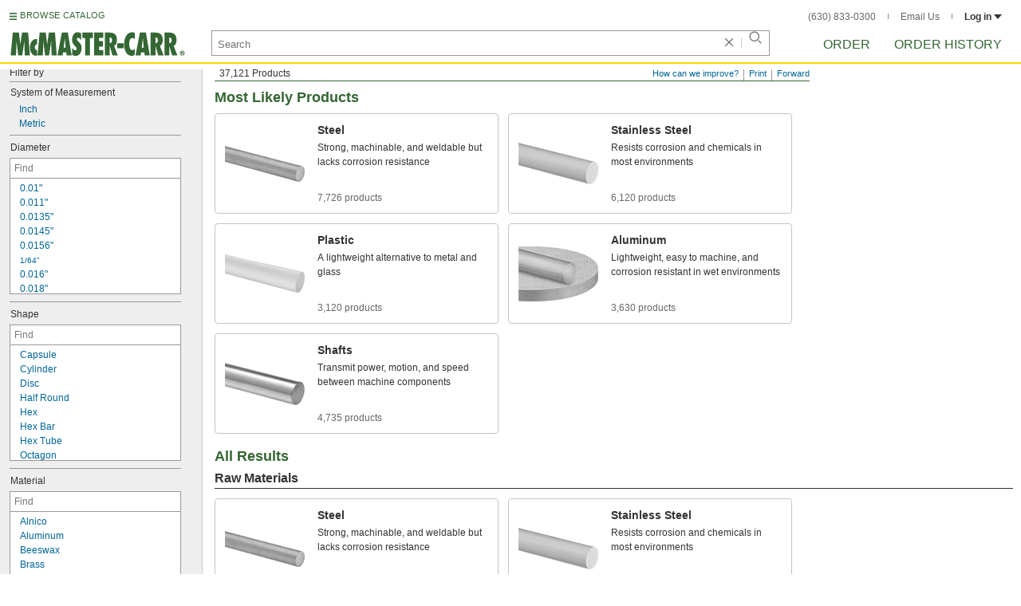

--- FILE ---
content_type: text/html
request_url: https://www.mcmaster.com/electrical-grade-fiberglass-(gpo3)-hollow-rods
body_size: 38470
content:
<!DOCTYPE html><html xmlns="http://www.w3.org/1999/xhtml" lang="en" class="csstransitions"><head>
    
    <title>Electrical-Grade Fiberglass (GPO3) Hollow Rods | McMaster-Carr</title><base href="/electrical-grade-fiberglass-(gpo3)-hollow-rods/">
    <meta http-equiv="Content-Type" content="text/html;charset=utf-8">
    
    <meta name="google" content="nositelinkssearchbox">
    
    <meta name="apple-itunes-app" content="app-id=611431035, app-clip-bundle-id=com.mcmaster.McMaster-Carr-App.Clip">

    
    
    
         
    
    
    
    

    
      
      
      
      
      
      
      
          
    
    

    













<meta http-equiv="Content-Security-Policy" content="default-src *.mcmaster.com blob:; child-src https://intercom-sheets.com https://www.intercom-reporting.com https://www.youtube.com https://player.vimeo.com https://fast.wistia.net; connect-src *.mcmaster.com wss: https://api.intercom.io https://api-iam.intercom.io https://api-ping.intercom.io https://nexus-websocket-a.intercom.io https://nexus-websocket-b.intercom.io wss://nexus-websocket-a.intercom.io wss://nexus-websocket-b.intercom.io https://uploads.intercomcdn.com https://uploads.intercomusercontent.com; font-src *.mcmaster.com data: https://js.intercomcdn.com http://fonts.intercomcdn.com; frame-src *.mcmaster.com www.youtube.com data:; img-src *.mcmaster.com http://hello.myfonts.net https://hello.myfonts.net http://fast.fonts.net https://fast.fonts.net data: blob: https://js.intercomcdn.com https://static.intercomassets.com https://downloads.intercomcdn.com https://uploads.intercomusercontent.com https://gifs.intercomcdn.com https://video-messages.intercomcdn.com https://messenger-apps.intercom.io https://*.intercom-attachments-5.com https://*.intercom-attachments-6.com https://*.intercom-attachments-9.com; media-src *.mcmaster.com blob: https://js.intercomcdn.com; object-src *.mcmaster.com blob:; style-src *.mcmaster.com 'unsafe-inline'; worker-src *.mcmaster.com blob:; script-src 'report-sample' *.mcmaster.com *.int.mcmaster.com 'unsafe-inline' https://app.intercom.io https://widget.intercom.io https://js.intercomcdn.com 'sha256-misf/hDxOGaMIMWPGJefRxxBAESjqlvcX2heooQw5EU=' 'sha256-7IIz1TY/NjoDWahD8pMNeb9WKWu/RrCfgGKVRjY481c=' 'sha256-VZiYbg13o71eP0sctR3L7b4oBTFMdwXDZNkx3neg9GU=' 'sha256-YOzSMeLrMFt+z3C283yOBrbAaDxYMHTwHrweqIRYIk4=' 'sha256-ejNjGOUABzh29e46NbhkbaqA3/aXaZoBA/ScztlUGNE=' 'sha256-LiUOc3MJ3DRqTEzPwCF5eSVhnKBlgsS7Gw3otsi/PPo=' 'sha256-FRPGnHM37vOQpc3TjuNukVJ6RN2M73M+cdDdOPzYBo0=' 'sha256-dedblW5crqgYjIvejZMCv8oD+A7OO1ECft8KAStSkyo=' 'sha256-l091UXiynOBe5Bham7pgQIwIoi0sDaVjJnWUMCG3wl4=' 'sha256-Na75AkgmqRrQfmBKJo5vmfY4w8mB6h4uXJ3EOkV5BBk=' 'sha256-sDrjU21FkaaHzAOYzS/r19nIaeN6dpu/A1ahx/W2iKA=' 'nonce-FEulxlDMHTQ='; report-uri /ContentSecurityPolicy.aspx">












   


    







        

	<link type="application/opensearchdescription+xml" rel="search" href="/init/OpenSearch.aspx">
    <meta name="keywords" content="mcmaster-carr supply company, mcmaster, carr, mcm, MRO, industrial supplies, facilities maintenance, materials management, business-to-business, supply distribution, commercial supplier">
    <meta name="viewport" content="width=1024">
 
    <link rel="apple-touch-icon" sizes="180x180" href="https://www.mcmaster.com/init/gfx/favicon/180x180.png?ver=1539608820">
    <link rel="icon" sizes="192x192" href="https://www.mcmaster.com/init/gfx/favicon/192x192.png?ver=1622796110">

    
    
    <meta property="og:type" content="website">
    
    
    
	
	<meta name="twitter:card" content="summary">
    
    

    
    
<style>html{color:#333;background:#FFF}body,div,dl,dt,dd,ul,ol,li,h1,h2,h3,h4,h5,h6,pre,code,form,fieldset,legend,input,textarea,p,blockquote,th,td{margin:0;padding:0}fieldset,img{border:0}li{list-style:none;display:list-item}h1,h2,h3,h4,h5,h6{font-size:100%;font-weight:normal}input,textarea,select{font:normal 12px arial,helvetica,sans-serif;line-height:1.3}body{background-color:#FFF;color:#333;font:normal 12px arial,helvetica,sans-serif!important;line-height:1.3!important}iframe{border:0}.DefltOpaqueBackgrnd{background:#FFF}.TopRul{border-top:solid 1px #999}
.VerticalSeprt{color:#999}img{outline-style:none;-moz-outline-style:none}.SecondaryLnk,.ai{font-family:arial,helvetica,sans-serif;color:#069;font-size:11px}.BottomNavLnk{color:#000;text-decoration:none;font-size:11px}
html{height:100%;overflow:hidden}body{height:100%;overflow:hidden;position:relative;-webkit-tap-highlight-color:rgba(0,0,0,0)}#ShellLayout_MainContent_Cntnr{border-right:0;border-left:none;height:100%;width:100%}
#MainContent{background-color:#FFF;overflow:auto;height:100%;padding:0 10px 0 20px;position:relative;zoom:1}#ShellLayout_MainIFrame_Cntnr{height:100%;padding-left:6px}#MainIFrame{height:100%;width:100%;border:0;display:none;position:relative;z-index:400}
.ShellLayout_MainContent_Inner_SecondaryContent_Collapsed{height:100%}
#ShellLayout_SecondaryContent_Cntnr{background-color:white;border-top:0;border-right:0;border-bottom:0;border-left:none;height:100%;left:0;position:absolute;top:0;width:195px;padding-right:5px;z-index:90}.ShellLayout_SecondaryContent_Cntnr_SecondaryContent_Collapsed{display:none}
#Shell_BottomNavWebPart_Cntnr{bottom:0;left:0;position:absolute;width:100%;z-index:300}
.WebToolsetWebPart_Cntnr{background-color:#fff;height:16px;padding-top:3px;position:fixed;white-space:nowrap;z-index:8900}.WebToolsetWebPart-border{border-bottom:1px solid #363;padding-bottom:2px}.WebToolsetToolWebPart_Cntnr{border-top:solid 2px #fff;height:16px;padding:0 6px;white-space:nowrap;z-index:9000}.WebToolsetToolWebPart_Aligned_RIGHT{border-right:solid 1px #999;float:right}.WebToolsetToolWebPart_Aligned_RIGHT:first-child{border-right:0;float:right}.WebToolsetToolWebPart_Aligned_LEFT{font-family:"HelveticaNeueeTextPro-Md",arial,sans-serif;font-size:12px;position:absolute!important;left:0!important;bottom:0}
.WebToolsetToolWebPart_TxtTool_Cntnr{border:none!important;font-weight:500}
.WebToolsetToolWebPart_FormCntnr,.WebToolsetToolWebPart_ConfirmationMsg{background:#fff;border:solid 2px #ddd;display:none;overflow:visible;right:0;padding:10px 10px 0 15px;position:absolute;width:305px;height:auto;z-index:-1}.WebToolsetToolWebPart_ConfirmationMsg{padding-bottom:5px}
#BottomNavWebPart_Cntnr .VerticalSeprt{display:inline;font-size:16px}#BottomNavWebPart_TermsCntnr{float:right;padding-top:4px;padding-right:8px;padding-left:15px}#BottomNavWebPart_TermsCntnr .TermsTxt{color:#000;font-size:11px}#BottomNavWebPart_LnksCntnr{display:inline}#BottomNavWebPart_LnksCntnr .BottomNavLnk{display:inline-block;padding:3px 7px}
.hidden{display:none;visibility:hidden;height:0}
.header--masthead,.masthead-nav a{font-size:14px;font-size:.875rem;font-family:"FuturaLTPro-BoldCond",arial,sans-serif;text-transform:uppercase;color:#363}
button{font:inherit;line-height:normal;overflow:visible;color:inherit;border:0;background:0;padding:0;-webkit-appearance:button}
input[type='text'],input[type='password'],input[type='radio'],input[type='checkbox'],textarea{box-shadow:none}
a{text-decoration:none;color:#000}
#BrowseCatalog_ButtonCntnr img#BrowseCatalog_ButtonImg{cursor:pointer;float:left;height:9px;padding-right:4px}#BrowseCatalog_ButtonCntnr button#BrowseCatalog_Button{color:#363;cursor:pointer;float:left;font-family:"FuturaLTPro-BoldCond",arial,sans-serif;font-size:11px;letter-spacing:.035em;position:relative;top:-3px}
#BrowseCatalog_Cntnr .overlay{background:#999;bottom:0;left:0;pointer-events:none;opacity:0;position:fixed;right:0;top:0;-webkit-transition:opacity .3s ease-out 0s;transition:opacity .3s ease-out 0s;z-index:10000000}
#BrowseCatalog_Cntnr .browse-catalog-menu{background-color:white;display:-webkit-box;display:-webkit-flex;display:-ms-flexbox;display:flex;-webkit-flex-flow:column nowrap;-ms-flex-flow:column nowrap;flex-flow:column nowrap;height:100%;left:-400px;position:fixed;top:0;-webkit-transition:left .3s ease-out 0s;transition:left .3s ease-out 0s;width:400px;z-index:10000005}
#BrowseCatalog_Cntnr .browse-catalog-menu header{-webkit-box-flex:0;-webkit-flex:0 0 58px;-ms-flex:0 0 58px;flex:0 0 58px}#BrowseCatalog_Cntnr .browse-catalog-menu header .logo-link img{height:32px;padding:13px 0 0 13px;width:auto}#BrowseCatalog_Cntnr .browse-catalog-menu header .close-button{background-image:url("https://www.mcmaster.com/mvC/gfx/cancel.png?ver=1643722386");background-origin:content-box;background-repeat:no-repeat;background-size:contain;cursor:pointer;height:16px;position:absolute;right:21px;top:21px;width:16px}#BrowseCatalog_Cntnr .browse-catalog-menu .category-list{overflow-y:scroll}
#BrowseCatalog_Cntnr .browse-catalog-menu .category-tile{-webkit-box-align:center;-webkit-align-items:center;-ms-flex-align:center;align-items:center;border-color:#efefef;border-radius:0;border-style:solid;border-width:.01px;box-sizing:border-box;color:#000;display:-webkit-box;display:-webkit-flex;display:-ms-flexbox;display:flex;height:62px;padding:9.75px 8.5px;width:100%}
#BrowseCatalog_Cntnr .browse-catalog-menu .category-tile>img{height:40.5px;margin-right:9.25px;width:40.5px}#BrowseCatalog_Cntnr .browse-catalog-menu .category-tile>.category-name{font-family:"HelveticaNeueeTextPro-Roman",arial,sans-serif;font-size:13px;font-style:normal;font-weight:bold}
#LogoWebPart_Link{display:block}.logo-web-part a{display:block}.logo-web-part a img{height:32px;width:auto}
.header--masthead{text-transform:none}#LoginUsrCtrlWebPart_LoginLnk{color:#333;float:none;font-family:"HelveticaNeueeTextPro-Roman",arial,sans-serif;font-size:12px;font-weight:bold;margin-right:0}#LoginUsrCtrlWebPart_LoginLnk>svg{fill:#333;margin:0 0 1px 3px;height:6px;width:10px}.masthead-top-right .link-wrapper{display:inline-block}.masthead-top-right .link-wrapper>a{color:#666;font-family:"HelveticaNeueeTextPro-Roman",arial,sans-serif;font-size:12px}
.masthead-top-right .link-wrapper:last-of-type{border-right:0;padding-right:0}
.masthead-top-right .divider{background-color:#878787;display:inline-block;height:7px;width:1px;margin:1px 12px}
.masthead-nav .li-masthead{position:relative;display:block;float:left;margin-right:48px;white-space:nowrap}.masthead-nav .li-masthead:last-of-type{margin-right:0}.masthead-nav .li-masthead.li-masthead--order{width:41px}.masthead-nav .li-masthead.li-masthead--ordhist{padding-left:0}.masthead-nav a{font-size:16px}
.container-searchentry .ac-searchbar{z-index:-1;display:inline;position:absolute;left:0;height:32px;width:100%;padding-left:6px;padding-top:2px;padding-right:68px;vertical-align:middle;font-family:arial,sans-serif;font-size:13px;line-height:20px;text-indent:2px;border:1px;border-radius:2px;box-shadow:none;color:#888;overflow:hidden;box-sizing:border-box}.container-searchentry .searchbar{background-color:#fff;border:1px solid #999;padding-right:68px;text-indent:2px;box-sizing:border-box;font-family:Arial,sans-serif;font-size:13px;height:32px;padding-left:5px;padding-top:2px;vertical-align:middle;width:100%;z-index:1000}.container-searchentry .searchbar::-webkit-input-placeholder{font-family:"HelveticaNeueeTextPro-Roman",arial,sans-serif}
.container-searchentry .clear-button{background:url("https://www.mcmaster.com/init/gfx/searchBoxClearButtonLightGray.svg?ver=1647247808");background-position:center;background-repeat:no-repeat;background-size:contain;cursor:pointer;height:12px;position:absolute;top:10px;right:45px;width:12px}.container-searchentry .clear-button.inactive{display:none}.container-searchentry .VerticalSeprt{background:url("https://www.mcmaster.com/init/gfx/searchBoxVerticalSeparatorDefault.svg?ver=1647247808");background-position:center;background-repeat:no-repeat;background-size:contain;height:14px;position:absolute;top:9px;right:35px;width:1px}.container-searchentry .VerticalSeprt.inactive{display:none}.container-searchentry .searchbar-button{line-height:1;position:relative;top:0;left:-28px;display:inline-block;height:20px;width:20px;text-indent:-5000px;border:0;background:url("https://www.mcmaster.com/init/gfx/searchIconRefreshedLightGray.svg?ver=1647247808");background-repeat:no-repeat;background-position:center;background-size:16px 16px;-webkit-appearance:none;padding-bottom:1px}
.container-masthead{background-color:#fff;border-bottom:2px solid #fed700;box-shadow:0 7px 0 0 #fff;left:0;min-width:525px;padding-bottom:5px;position:absolute;top:0;-webkit-transition:height .3s,-webkit-transform .5s;transition:height .3s,transform .5s;width:100%;z-index:9999}
.container-masthead{height:73px}
.shell-promotionalbannercontainer{height:0;width:100%;position:absolute}
.shell-promotionalbannercontainer{margin-top:80px}
.shell-contentcontainer{position:absolute;bottom:20px;left:0;width:100%;-webkit-transition:top .3s,left .3s,right .3s,padding .3s,-webkit-transform .5s;transition:top .3s,left .3s,right .3s,padding .3s,transform .5s}
.shell-contentcontainer{top:85px}
#BrowseCatalog_ButtonCntnr{display:inline-block;position:absolute;left:12px;top:-24px;-webkit-transition:top .3s,-webkit-transform .5s;transition:top .3s,transform .5s}
#BrowseCatalog_ButtonCntnr{top:16px}
.shell-layout-logo-container{position:absolute;left:11px;bottom:52px;width:auto;-webkit-transition:bottom .3s,-webkit-transform .5s;transition:bottom .3s,transform .5s}
.shell-layout-logo-container{bottom:3px}
.shell-layout-search-entry-container{position:absolute;bottom:8px;left:24px;right:234px;-webkit-transition:left .3s,top .3s,-webkit-transform .5s;transition:left .3s,top .3s,transform .5s}
.shell-layout-search-entry-container{left:265px;margin-right:auto;max-width:700px}
.shell-layout-search-entry-container .suggestions-layout{left:0;right:0;width:auto}
.shell-layout-search-entry-container>.container-searchentry{position:static;width:auto;white-space:nowrap}
.masthead-top-right{position:absolute;right:24px;top:14px;-webkit-transition:right .2s;transition:right .2s}
.shell-layout-masthead-nav-container{position:absolute;right:24px;top:70px;width:auto;-webkit-transition:top .3s,-webkit-transform .5s;transition:top .3s,transform .5s}
.shell-layout-masthead-nav-container{top:46px}
#Shell_BottomNavWebPart_Cntnr{z-index:400;-webkit-text-size-adjust:none}.WebToolsetWebPart_Cntnr{-webkit-transition:width .1s;transition:width .1s}
#BottomNavWebPart_Cntnr{padding-top:0;padding-bottom:2px;padding-left:5px}#BottomNavWebPart_Cntnr .VerticalSeprt{display:inline;font-size:16px}#BottomNavWebPart_TermsCntnr{float:right;padding-top:4px;padding-right:8px;padding-left:15px}#BottomNavWebPart_TermsCntnr .TermsTxt{color:#000;font-size:11px}#BottomNavWebPart_LnksCntnr{display:inline}#BottomNavWebPart_LnksCntnr .BottomNavLnk{display:inline-block;padding:3px 7px}
textarea,select{border:solid 1px #999}
.Clear,.an{clear:both}
.ShellLayout_WaitIcon{background-image:url([data-uri]);background-repeat:no-repeat;height:31px;left:48%;position:relative;top:48%;width:31px}.ShellLayout_MainContent_ProdPage_Loaded{padding:0!important;overflow:hidden!important}
div.WebToolsetToolWebPart_RightmostTool_Cntnr{border-right:0;margin-right:0;padding-right:0}
.clearDiv{clear:both;line-height:0;height:0}
.SecondaryLnk,.ai{font-size:11px;text-decoration:none}
#MastheadLoginWebPartLayout_LoginWebPartCntnr{width:300px;padding:1px 0 0 7px}
#MastheadLoginInner{z-index:10000;background:#FFF;padding:5px 4px 5px 5px}
.MastheadLoginInner_Hide{visibility:hidden;opacity:0;transition:visibility 0s ease-out .15s,opacity .15s ease-out}
#MastheadLoginWebPartLayout_ClosBtn{position:relative;z-index:5;float:right;margin-right:0;margin-top:0}
#MastheadLoginInner_Content{background:#FFF;position:relative;z-index:4;display:inline-block}
#LoginUsrCtrlWebPart_LoginLnk{float:right}
#ProductPage{width:100%}#ProdPageContent_Inner{padding-bottom:95px}
.SpecSrch_Cntnr,.jg{border-top:solid 1px #CCC;border-right:solid 1px #CCC;border-bottom:solid 1px #CCC;height:100%;float:left;margin-left:10px}.SpecSrch_CntnrWithSlider{margin-left:0;padding-left:10px;z-index:9998;position:relative;background-color:#eee;background-clip:padding-box}.SpecSrch_Inner,.jh{background-color:#eee;position:relative;float:left;width:199px;height:100%;overflow:auto;overflow-x:hidden;scrollbar-color:#999 #cbcbcb;scrollbar-track-color:#cbcbcb;scrollbar-base-color:#999}
.SpecSrch_Cntnr_Display,.jl{display:block}
.ProdPageContent,.jo{display:block;overflow:auto;position:relative;height:100%;width:100%;padding-right:10px;padding-left:15px}
.SecondaryLnk,.ai{font-size:11px;text-decoration:none}
.hidden{display:none;visibility:hidden;height:0}
.badge,.badge-masthead--notifs,.order-summary-notif-badge,.header--masthead,.cai-hdr-title,.cai-hdr-title-v2,.dip-hdr-title,.dip-section-one-text-order,.dip-section-two-text-order,.masthead-nav a,.cp-hdr-title,.cp-second-section-text-special,.sh-hdr-title,.sh-second-section-text-special{font-size:14px;font-size:.875rem;font-family:"FuturaLTPro-BoldCond",arial,sans-serif;text-transform:uppercase;color:#363}.button-primary,.button-submit-resume,.button-contact-us,.dip-section-one-check-delivery-submit-button,.button-add-to-order-inline,.button-add-to-order-inline-disabled,.button-add-to-order-pd,.button-add-to-order-pd-disabled,.button-place-order,.button-send-feedback-toolset,.button-save-order,.button-delete-order,.button-forward-order,.button-send-email,.button-send-feedback,.button-copy--lines,.button-copy--order,.button-copy--order-toggle,.AddCrCrd_PayBtn,.order-dtl-confirm-pay-btn,.summary-place-ord-btn,.button-delete--order-toggle,.order-pad-place-order,.button-activity-pay,.button-change-order-po,.button-change,.button-tertiary--cad,.change-login-settings-button,.button-select,.button-details,.button-delete-selection,.button-add-credit-card,.change-page,.button-secondary,.button-select-bookmark-setting,.button-special-instructions,.button-special-instructions-po,.button-update-order-amount,.button-update-order-name,.order-dtl-save-add-cc-btn,.order-dtl-save-edit-cc-btn,.order-dtl-delete-card-btn,.order-dtl-payment-toggle-btn,.preference-form-save-button,.button-tertiary,.button-cancel-bookmark-setting,.button-add,.button-send-ordhist-question,.header-primary--content,.header-primary--pd,.header-secondary--content,.header-secondary--pd,.label-primary,.label-secondary,.addressbook-contactname,.addressbook-delivery,.addressbook-notifications,.addressbook-preferences,.addressbook-parcel-preferences,.addressbook-addbutton,.addressbook-freight-preferences,.addressbook-inherited-preferences,.addressbook-certificates,.cai-section-cntnr-title,.cai-section-sub-cntnr-caption-header,.carousel-cntnr .left-carousel-txt,.carousel-cntnr .right-carousel-txt,.label--password-strength,.dip-section-cntnr-title,.dip-section-two-text-delivery-method,.ep-hdr-title,.ep-section-cntnr-title,.label-login,.order-pad-needby-hdr-cntnr,.text-title--cad,.text-title--mobile,.cp-section-cntnr-title,.sh-section-cntnr-title,.ribbon-cntnr .prev-ordr-txt,.ribbon-cntnr .next-ordr-txt,.ribbon-cntnr .arrow,.title--termsandconditions,.header-subsection--termsandconditions,.related-catalog-pages-summary,.toolset-page-number-header,.order-pad-input-header,.order-pad-heading-2,.order-pad-title,.preference-title,.make-default-text,.input-make-default-text,.pref-value-delivery-type,.edit-value,.delete-value,.delete-value-prompt,.additional-instructions-label{font-family:"DINNextLTPro-Medium",arial,sans-serif}.copy,.disclaimer--cad ~ .cntnr--print-cad,.link--copy,.link--login,.link--login-alert,.link--copy--cad,.link-undo,.button-cancel-bookmark-setting,.link--content-limit,.link-cancel,.link-undo--login,.link--login-nav,.label-punchout,.link-cancel-email,.link-clear-filter,.link-cancel-feedback,.order-dtl-edit-cc-label,.order-dtl-edit-cc-delete,.order-dtl-confirm-cancel-btn,.order-dtl-cancel-add-cc-btn,.order-dtl-cancel-edit-cc-btn,.order-dtl-cancel-delete-card-btn,.AddCrCrd_CnclBtn,.order-pad-save-cancel-link,.input-hidden,.input-simple,.cai-hdr-subtitle,.cai-hdr-subtext,.cai-section-text,.cai-section-text.cai-second-section,.cai-first-section-text-special,.cai-section-text-boxes,.cai-section-text-left,.cai-section-text-bold,.cai-section-title,.cai-hdr-subtitle-v2,.cai-system-requirements-header,.cai-system-requirements-list-item,.cai-section-sub-cntnr-caption-text,.text--content-limit,.text--tnc-create-login,.dip-hdr-subtext,.dip-section-cntnr,.dip-hdr-subtitle,.dip-section-one-text,.ep-hdr-txt,.ep-section-text,.ep-section-text-left,.ep-section-text-bold,.ep-question-text-special,.ep-learn-more-button,.ep-contact-button,.cntnr--cad-layout,.cntnr--ord-tools,.spec-search--value,.cntnr--product-info,.link--search,.link--partnbr,.link--addtnl-content,.link--related-itm,.link--secondary,.cntnr-incmplords--notifitemview,.text--forgot-password,.text--create-password,.notification-body,.new-notification-body,.needby-selection--text,.message-failure,.product-description,.text-description--cad,.text-description--mobile,.text-row1left--mobile,.text-row1right--mobile,.text-row2--mobile,.text-row3left--mobile,.text-row3right--mobile,.text-row4--mobile,.text-legal--mobile,.cp-hdr-subtitle,.cp-hdr-subtext,.cp-section-text,.cp-section-text.cp-second-section,.cp-first-section-text-special,.cp-sample-certificate-title,.sh-hdr-subtitle,.sh-hdr-subtext,.sh-section-text,.sh-section-text.sh-second-section,.sh-first-section-text-special,.sh-sample-certificate-title,.container-searchentry .suggestions-layout,.nosrchrslts,.copy--termsandconditions,.copy-subsection-termsandconditions,.toolset-tool-send,.toolset-tool-print,.toolset-tool-how-can-we-improve,.related-catalog-pages-container,.catalog-link-input,.toolset-feedback-form,.toolset-email-to-cntnr,.toolset-email-from-cntnr,.toolset-email-subject-cntnr,.toolset-email-body,.toolset-email-footer-toolbar-cntnr,.order-pad-print-tool,.order-pad-save-tool,.order-pad-table-tool,.orderchange-form,.order-pad-delete-tool,.order-pad-show-line-ref-tool,.order-pad-hide-line-ref-tool,.order-pad-forward-tool,.order-pad-print-tool-cntnr,.order-pad-table-tool-cntnr,.order-pad-change-tool-cntnr,.order-pad-delete-tool-cntnr,.order-pad-show-line-ref-tool-cntnr,.order-pad-hide-line-ref-tool-cntnr,.saved-orders-save-tool-cntnr,.order-pad-forward-tool-cntnr,.message-copiedlines--count,.order-dtl-po::-webkit-input-placeholder,.order-dtl-po-toggle::-webkit-input-placeholder,.order-dtl-totals-detailed-tax-instructions,.order-dtl-totals-detailed-tax-instructions2,.current-order-dtl-po:invalid,.saved-order-dtl-po:invalid,.panel-contextmenu,.ie8-tableview-content,.order-pad-po::-webkit-input-placeholder,.order-pad-po:invalid,.line-section,.line-reference-input::-webkit-input-placeholder,.new-line-part-number-input::-webkit-input-placeholder,.new-line-quantity-input::-webkit-input-placeholder,.new-line-reference-input::-webkit-input-placeholder,.order-pad-add-line,.switch-mode-link,.order-pad-create-login,.order-pad-log-in,.applicable-shipping-tax-text,.order-pad-detailed-tax-instructions,.applicable-shipping-tax-text2,.preference-content,.preference-content-no-scroll-box,.preference-summary-content,.pref-value-delivery-method,.pref-value-estimate,.pref-value-shipping-charge,.add-pref-value-link,.cancel-values-link,.preference-form-clear-button,.additional-instructions-text,.additional-instructions-add-link,.saved-orders-link,.saved-order-individual-link,.prop-65-warning,.order-pad-email-to-cntnr,.order-pad-email-from-cntnr,.order-pad-email-body,.order-pad-email-footer-toolbar-cntnr,.email-selection--text,.forward-create-login{font-size:12px;font-size:.75rem;font-family:"HelveticaNeueeTextPro-Roman",arial,sans-serif}
.copy,.disclaimer--cad ~ .cntnr--print-cad,.link--copy,.link--login,.link--login-alert,.link--copy--cad,.link-undo,.button-cancel-bookmark-setting,.link--content-limit,.link-cancel,.link-undo--login,.link--login-nav,.label-punchout,.link-cancel-email,.link-clear-filter,.link-cancel-feedback,.order-dtl-edit-cc-label,.order-dtl-edit-cc-delete,.order-dtl-confirm-cancel-btn,.order-dtl-cancel-add-cc-btn,.order-dtl-cancel-edit-cc-btn,.order-dtl-cancel-delete-card-btn,.AddCrCrd_CnclBtn,.order-pad-save-cancel-link,.input-hidden,.input-simple,.cai-hdr-subtitle,.cai-hdr-subtext,.cai-section-text,.cai-section-text.cai-second-section,.cai-first-section-text-special,.cai-section-text-boxes,.cai-section-text-left,.cai-section-text-bold,.cai-section-title,.cai-hdr-subtitle-v2,.cai-system-requirements-header,.cai-system-requirements-list-item,.cai-section-sub-cntnr-caption-text,.text--content-limit,.text--tnc-create-login,.dip-hdr-subtext,.dip-section-cntnr,.dip-hdr-subtitle,.dip-section-one-text,.ep-hdr-txt,.ep-section-text,.ep-section-text-left,.ep-section-text-bold,.ep-question-text-special,.ep-learn-more-button,.ep-contact-button,.cntnr--cad-layout,.cntnr--ord-tools,.spec-search--value,.cntnr--product-info,.link--search,.link--partnbr,.link--addtnl-content,.link--related-itm,.link--secondary,.cntnr-incmplords--notifitemview,.text--forgot-password,.text--create-password,.notification-body,.new-notification-body,.needby-selection--text,.message-failure,.product-description,.text-description--cad,.text-description--mobile,.text-row1left--mobile,.text-row1right--mobile,.text-row2--mobile,.text-row3left--mobile,.text-row3right--mobile,.text-row4--mobile,.text-legal--mobile,.cp-hdr-subtitle,.cp-hdr-subtext,.cp-section-text,.cp-section-text.cp-second-section,.cp-first-section-text-special,.cp-sample-certificate-title,.sh-hdr-subtitle,.sh-hdr-subtext,.sh-section-text,.sh-section-text.sh-second-section,.sh-first-section-text-special,.sh-sample-certificate-title,.container-searchentry .suggestions-layout,.nosrchrslts,.copy--termsandconditions,.copy-subsection-termsandconditions,.toolset-tool-send,.toolset-tool-print,.toolset-tool-how-can-we-improve,.related-catalog-pages-container,.catalog-link-input,.toolset-feedback-form,.toolset-email-to-cntnr,.toolset-email-from-cntnr,.toolset-email-subject-cntnr,.toolset-email-body,.toolset-email-footer-toolbar-cntnr,.order-pad-print-tool,.order-pad-save-tool,.order-pad-table-tool,.orderchange-form,.order-pad-delete-tool,.order-pad-show-line-ref-tool,.order-pad-hide-line-ref-tool,.order-pad-forward-tool,.order-pad-print-tool-cntnr,.order-pad-table-tool-cntnr,.order-pad-change-tool-cntnr,.order-pad-delete-tool-cntnr,.order-pad-show-line-ref-tool-cntnr,.order-pad-hide-line-ref-tool-cntnr,.saved-orders-save-tool-cntnr,.order-pad-forward-tool-cntnr,.message-copiedlines--count,.order-dtl-po::placeholder,.order-dtl-po-toggle::placeholder,.order-dtl-totals-detailed-tax-instructions,.order-dtl-totals-detailed-tax-instructions2,.current-order-dtl-po:invalid,.saved-order-dtl-po:invalid,.panel-contextmenu,.ie8-tableview-content,.order-pad-po::placeholder,.order-pad-po:invalid,.line-section,.line-reference-input::placeholder,.new-line-part-number-input::placeholder,.new-line-quantity-input::placeholder,.new-line-reference-input::placeholder,.order-pad-add-line,.switch-mode-link,.order-pad-create-login,.order-pad-log-in,.applicable-shipping-tax-text,.order-pad-detailed-tax-instructions,.applicable-shipping-tax-text2,.preference-content,.preference-content-no-scroll-box,.preference-summary-content,.pref-value-delivery-method,.pref-value-estimate,.pref-value-shipping-charge,.add-pref-value-link,.cancel-values-link,.preference-form-clear-button,.additional-instructions-text,.additional-instructions-add-link,.saved-orders-link,.saved-order-individual-link,.prop-65-warning,.order-pad-email-to-cntnr,.order-pad-email-from-cntnr,.order-pad-email-body,.order-pad-email-footer-toolbar-cntnr,.email-selection--text,.forward-create-login{font-size:12px;font-size:.75rem;font-family:"HelveticaNeueeTextPro-Roman",arial,sans-serif}
button{font:inherit;line-height:normal;overflow:visible;color:inherit;border:0;background:0;padding:0;-webkit-appearance:button}
.button-primary,.button-secondary,.button-tertiary,.button-select-bookmark-setting,.button-cancel-bookmark-setting,.button-submit-resume,.button-change-order-po,.button-contact-us,.button-change,.dip-section-one-check-delivery-submit-button,.button-add-to-order-inline,.button-add-to-order-inline-disabled,.button-tertiary--cad,.button-add-to-order-pd,.button-add-to-order-pd-disabled,.change-login-settings-button,.button-select,.button-add,.button-place-order,.button-special-instructions,.button-details,.button-delete-selection,.button-add-credit-card,.button-special-instructions-po,.button-update-order-amount,.button-send-ordhist-question,.change-page,.button-send-feedback-toolset,.button-save-order,.button-delete-order,.button-forward-order,.button-send-email,.button-send-feedback,.button-copy--lines,.button-update-order-name,.order-dtl-save-add-cc-btn,.order-dtl-save-edit-cc-btn,.order-dtl-delete-card-btn,.AddCrCrd_PayBtn,.order-dtl-payment-toggle-btn,.order-dtl-confirm-pay-btn,.summary-place-ord-btn,.order-pad-place-order,.preference-form-save-button,.button-activity-pay{-webkit-transition:background-color .3s ease;transition:background-color .3s ease;text-transform:uppercase;border-radius:2px;box-shadow:none}
.button-primary,.button-submit-resume,.button-contact-us,.dip-section-one-check-delivery-submit-button,.button-add-to-order-inline,.button-add-to-order-inline-disabled,.button-add-to-order-pd,.button-add-to-order-pd-disabled,.button-place-order,.button-send-feedback-toolset,.button-save-order,.button-delete-order,.button-forward-order,.button-send-email,.button-send-feedback,.button-copy--lines,.button-copy--order,.button-copy--order-toggle,.AddCrCrd_PayBtn,.order-dtl-confirm-pay-btn,.summary-place-ord-btn,.button-delete--order-toggle,.order-pad-place-order,.button-activity-pay{font-size:12px;font-size:.75rem;padding:3px 15px;color:#fff;border:1px solid #363;background-color:#363}
.wrapper-ordernotiflines,.container-searchentry .suggestions-layout,.nosrchrslts{border:1px solid #eee;background-color:#fff;box-shadow:1px 1px 1px 0 rgba(51,51,51,0.35)}
input[type='text'],input[type='password'],input[type='radio'],input[type='checkbox'],textarea{box-shadow:none}
a{text-decoration:none;color:#000}
.link-undo,.button-cancel-bookmark-setting,.link--content-limit,.link-cancel,.link-undo--login,.link--login-nav,.label-punchout,.link-cancel-email,.link-clear-filter,.link-cancel-feedback,.order-dtl-edit-cc-label,.order-dtl-edit-cc-delete,.order-dtl-confirm-cancel-btn,.order-dtl-cancel-add-cc-btn,.order-dtl-cancel-edit-cc-btn,.order-dtl-cancel-delete-card-btn,.AddCrCrd_CnclBtn,.order-pad-save-cancel-link{color:#999}
.link--login-nav{font-family:"HelveticaNeueeTextPro-Roman",arial,sans-serif;font-size:12px;font-weight:normal;padding-left:6px;color:#555}
#LogoWebPart_Link{display:block}.logo-web-part a{display:block}.logo-web-part a img{height:32px;width:auto}
.header--masthead{text-transform:none}#LoginUsrCtrlWebPart_LoginLnk{color:#333;float:none;font-family:"HelveticaNeueeTextPro-Roman",arial,sans-serif;font-size:12px;font-weight:bold;margin-right:0}#LoginUsrCtrlWebPart_LoginLnk>svg{fill:#333;margin:0 0 1px 3px;height:6px;width:10px}.masthead-top-right .link-wrapper{display:inline-block}.masthead-top-right .link-wrapper>a{color:#666;font-family:"HelveticaNeueeTextPro-Roman",arial,sans-serif;font-size:12px}
.masthead-top-right .link-wrapper:last-of-type{border-right:0;padding-right:0}
.masthead-top-right .divider{background-color:#878787;display:inline-block;height:7px;width:1px;margin:1px 12px}
.text-login{margin-right:10px}
#MastheadEmailUsWebPart_ContentContainer .dialog{background:#FFF;border:1px solid #cbcbcb;border-top:2px solid #fed700;box-shadow:0 5px 7px #cbcbcb;overflow:hidden;position:absolute;right:76px;top:27px;-webkit-transition:opacity .15s ease-out,height .2s ease-out;transition:opacity .15s ease-out,height .2s ease-out;width:500px;z-index:10000}#MastheadEmailUsWebPart_ContentContainer .dialog.hide{visibility:hidden;opacity:0;-webkit-transition:visibility 0s ease-out .15s,opacity .15s ease-out,height 0s;transition:visibility 0s ease-out .15s,opacity .15s ease-out,height 0s}#MastheadEmailUsWebPart_ContentContainer .dialog.show-form .email-us-confirmation{display:none}
#MastheadEmailUsWebPart_ContentContainer .dialog .section{border-bottom:1px solid #cbcbcb}#MastheadEmailUsWebPart_ContentContainer .dialog .section:last-child{border:0}#MastheadEmailUsWebPart_ContentContainer .dialog .section button.close{background-image:url("https://www.mcmaster.com/mvC/gfx/ex.png?ver=1524877256");background-repeat:no-repeat;background-position:center;cursor:pointer;height:13px;right:15px;position:absolute;top:13px;width:13px}#MastheadEmailUsWebPart_ContentContainer .dialog header{background-color:#f2f2f2;font-style:normal;font-weight:400;padding:5px 0 0 25px}#MastheadEmailUsWebPart_ContentContainer .dialog header .title{color:#363;font-size:16px;font-family:"DINNextLTPro-Medium",Arial,sans-serif}#MastheadEmailUsWebPart_ContentContainer .dialog header .subtitle{color:#000;font-size:12px;margin-top:5px;padding-bottom:3px;font-family:"HelveticaNeueeTextPro-Roman",Arial,sans-serif}#MastheadEmailUsWebPart_ContentContainer .dialog .from-section{color:#777;font-family:arial,sans-serif;padding:12px 25px}#MastheadEmailUsWebPart_ContentContainer .dialog .from-section .from-label{float:left;margin-right:10px}#MastheadEmailUsWebPart_ContentContainer .dialog .from-section .from-input-wrapper{display:block;overflow:hidden}#MastheadEmailUsWebPart_ContentContainer .dialog .from-section .from-input{background:0;border:0;width:100%}#MastheadEmailUsWebPart_ContentContainer .dialog .message-section{max-height:384px;min-height:200px;padding:20px 20px 20px 25px;overflow:auto}
#MastheadEmailUsWebPart_ContentContainer .dialog .message-section textarea,#MastheadEmailUsWebPart_ContentContainer .dialog .message-section pre{margin:0;padding:0;outline:0;border:0}#MastheadEmailUsWebPart_ContentContainer .dialog .message-section .expanding-area{position:relative;background:#fff}#MastheadEmailUsWebPart_ContentContainer .dialog .message-section .expanding-area>textarea,#MastheadEmailUsWebPart_ContentContainer .dialog .message-section .expanding-area>pre{background:transparent;white-space:pre-wrap;word-wrap:break-word}#MastheadEmailUsWebPart_ContentContainer .dialog .message-section .expanding-area>textarea{-ms-box-sizing:border-box;box-sizing:border-box;width:100%;height:100%}#MastheadEmailUsWebPart_ContentContainer .dialog .message-section .expanding-area.active>textarea{overflow:hidden;position:absolute;top:0;left:0;height:100%;resize:none}#MastheadEmailUsWebPart_ContentContainer .dialog .message-section .expanding-area>pre{display:none}#MastheadEmailUsWebPart_ContentContainer .dialog .message-section .expanding-area.active>pre{display:block;visibility:hidden}#MastheadEmailUsWebPart_ContentContainer .dialog footer{height:23px;position:relative;padding:15px 25px}#MastheadEmailUsWebPart_ContentContainer .dialog footer .left-container{left:25px;position:absolute;top:15px}#MastheadEmailUsWebPart_ContentContainer .dialog footer .right-container{position:absolute;right:25px;top:15px}#MastheadEmailUsWebPart_ContentContainer .dialog footer .button-send-feedback{float:left}#MastheadEmailUsWebPart_ContentContainer .dialog footer .link-cancel-feedback{float:left;margin:4px 0 0 15px;padding-left:0}#MastheadEmailUsWebPart_ContentContainer .dialog footer .footer-message-container{float:left;margin:4px 0 0 15px;pointer-events:none}
#MastheadEmailUsWebPart_ContentContainer .dialog footer .email-message{color:#999;float:right;font-family:"HelveticaNeueeTextPro-Roman",arial,sans-serif;font-size:12px;font-style:normal;font-weight:400;margin-top:4px}#MastheadEmailUsWebPart_ContentContainer .dialog footer .email-message>a{color:#999}
.container--loginbox{position:absolute;z-index:3;top:7px;right:0;margin-top:20px;margin-right:20px;padding:5px 4px 5px 5px;white-space:normal;text-transform:none;background:#fff;box-shadow:0 5px 7px rgba(0,0,0,0.3);border-top:2px solid #fed700}.closeicon--mastheadlogin{position:relative;color:inherit}.closeicon--mastheadlogin:before{right:3px;display:inline-block;width:16px;height:16px;margin-right:0;content:'';background-image:url("https://www.mcmaster.com/init/gfx/circleX.svg?ver=1542199372");background-repeat:no-repeat;background-position:top right;background-size:14px 14px}
.masthead-nav .li-masthead{position:relative;display:block;float:left;margin-right:48px;white-space:nowrap}.masthead-nav .li-masthead:last-of-type{margin-right:0}.masthead-nav .li-masthead.li-masthead--order{width:41px}.masthead-nav .li-masthead.li-masthead--ordhist{padding-left:0}.masthead-nav a{font-size:16px}
.label-punchout{position:absolute;margin:-17px -5px 1px 0;text-transform:capitalize;color:#777}
.container-searchentry .ac-searchbar{z-index:-1;display:inline;position:absolute;left:0;height:32px;width:100%;padding-left:6px;padding-top:2px;padding-right:68px;vertical-align:middle;font-family:arial,sans-serif;font-size:13px;line-height:20px;text-indent:2px;border:1px;border-radius:2px;box-shadow:none;color:#888;overflow:hidden;box-sizing:border-box}.container-searchentry .searchbar{background-color:#fff;border:1px solid #999;padding-right:68px;text-indent:2px;box-sizing:border-box;font-family:Arial,sans-serif;font-size:13px;height:32px;padding-left:5px;padding-top:2px;vertical-align:middle;width:100%;z-index:1000}.container-searchentry .searchbar::-webkit-input-placeholder{font-family:"HelveticaNeueeTextPro-Roman",arial,sans-serif}
.container-searchentry .searchbar:focus{border:1px solid #999;background-color:transparent}
.container-searchentry .clear-button{background:url("https://www.mcmaster.com/init/gfx/searchBoxClearButtonLightGray.svg?ver=1647247808");background-position:center;background-repeat:no-repeat;background-size:contain;cursor:pointer;height:12px;position:absolute;top:10px;right:45px;width:12px}
.container-searchentry .clear-button.inactive{display:none}.container-searchentry .VerticalSeprt{background:url("https://www.mcmaster.com/init/gfx/searchBoxVerticalSeparatorDefault.svg?ver=1647247808");background-position:center;background-repeat:no-repeat;background-size:contain;height:14px;position:absolute;top:9px;right:35px;width:1px}.container-searchentry .VerticalSeprt.inactive{display:none}.container-searchentry .searchbar-button{line-height:1;position:relative;top:0;left:-28px;display:inline-block;height:20px;width:20px;text-indent:-5000px;border:0;background:url("https://www.mcmaster.com/init/gfx/searchIconRefreshedLightGray.svg?ver=1647247808");background-repeat:no-repeat;background-position:center;background-size:16px 16px;-webkit-appearance:none;padding-bottom:1px}
.container-searchentry .suggestions-layout{z-index:10000;top:36px;display:none;overflow:hidden;background:#fff}
.ac-content{display:none;background-color:#fff;border:solid 1px #999;position:absolute;overflow:hidden;top:20px}
.csstransitions .ac-content{transition:height .2s linear;-webkit-transition:height .2s linear;-moz-transition:height .2s linear}.container-masthead{background-color:#fff;border-bottom:2px solid #fed700;box-shadow:0 7px 0 0 #fff;left:0;min-width:525px;padding-bottom:5px;position:absolute;top:0;-webkit-transition:height .3s,-webkit-transform .5s;transition:height .3s,transform .5s;width:100%;z-index:9999}
.container-masthead{height:73px}
.shell-promotionalbannercontainer{height:0;width:100%;position:absolute}
.shell-promotionalbannercontainer{margin-top:80px}
.shell-contentcontainer{position:absolute;bottom:20px;left:0;width:100%;-webkit-transition:top .3s,left .3s,right .3s,padding .3s,-webkit-transform .5s;transition:top .3s,left .3s,right .3s,padding .3s,transform .5s}
.shell-contentcontainer{top:85px}
#BrowseCatalog_ButtonCntnr{display:inline-block;position:absolute;left:12px;top:-24px;-webkit-transition:top .3s,-webkit-transform .5s;transition:top .3s,transform .5s}
#BrowseCatalog_ButtonCntnr{top:16px}
.shell-layout-logo-container{position:absolute;left:11px;bottom:52px;width:auto;-webkit-transition:bottom .3s,-webkit-transform .5s;transition:bottom .3s,transform .5s}
.shell-layout-logo-container{bottom:3px}
.shell-layout-search-entry-container{position:absolute;bottom:8px;left:24px;right:234px;-webkit-transition:left .3s,top .3s,-webkit-transform .5s;transition:left .3s,top .3s,transform .5s}
.shell-layout-search-entry-container{left:265px;margin-right:auto;max-width:700px}
.shell-layout-search-entry-container .suggestions-layout{left:0;right:0;width:auto}
.shell-layout-search-entry-container>.container-searchentry{position:static;width:auto;white-space:nowrap}
.masthead-top-right{position:absolute;right:24px;top:14px;-webkit-transition:right .2s;transition:right .2s}
.shell-layout-masthead-nav-container{position:absolute;right:24px;top:70px;width:auto;-webkit-transition:top .3s,-webkit-transform .5s;transition:top .3s,transform .5s}
.shell-layout-masthead-nav-container{top:46px}
#Shell_BottomNavWebPart_Cntnr{z-index:400;-webkit-text-size-adjust:none}.nosrchrslts{display:block;background:#fff;position:absolute;padding:5px;left:0;right:0;margin-top:4px;white-space:pre-wrap}.nosrchrslts-hide{display:none}.nosrchrslts{display:block;background:#fff;position:absolute;padding:3px 4px 3px 3px;margin:0;white-space:normal;line-height:1.15;z-index:1}.nosrchrslts-hide{display:none}#BrowseCatalog_ButtonCntnr img#BrowseCatalog_ButtonImg{cursor:pointer;float:left;height:9px;padding-right:4px}#BrowseCatalog_ButtonCntnr button#BrowseCatalog_Button{color:#363;cursor:pointer;float:left;font-family:"FuturaLTPro-BoldCond",arial,sans-serif;font-size:11px;letter-spacing:.035em;position:relative;top:-3px}
#BrowseCatalog_Cntnr .overlay{background:#999;bottom:0;left:0;pointer-events:none;opacity:0;position:fixed;right:0;top:0;-webkit-transition:opacity .3s ease-out 0s;transition:opacity .3s ease-out 0s;z-index:10000000}
#BrowseCatalog_Cntnr .browse-catalog-menu{background-color:white;display:-webkit-box;display:-webkit-flex;display:-ms-flexbox;display:flex;-webkit-flex-flow:column nowrap;-ms-flex-flow:column nowrap;flex-flow:column nowrap;height:100%;left:-400px;position:fixed;top:0;-webkit-transition:left .3s ease-out 0s;transition:left .3s ease-out 0s;width:400px;z-index:10000005}
#BrowseCatalog_Cntnr .browse-catalog-menu header{-webkit-box-flex:0;-webkit-flex:0 0 58px;-ms-flex:0 0 58px;flex:0 0 58px}#BrowseCatalog_Cntnr .browse-catalog-menu header .logo-link img{height:32px;padding:13px 0 0 13px;width:auto}#BrowseCatalog_Cntnr .browse-catalog-menu header .close-button{background-image:url("https://www.mcmaster.com/mvC/gfx/cancel.png?ver=1643722386");background-origin:content-box;background-repeat:no-repeat;background-size:contain;cursor:pointer;height:16px;position:absolute;right:21px;top:21px;width:16px}#BrowseCatalog_Cntnr .browse-catalog-menu .category-list{overflow-y:scroll}
#BrowseCatalog_Cntnr .browse-catalog-menu .category-tile{-webkit-box-align:center;-webkit-align-items:center;-ms-flex-align:center;align-items:center;border-color:#efefef;border-radius:0;border-style:solid;border-width:.01px;box-sizing:border-box;color:#000;display:-webkit-box;display:-webkit-flex;display:-ms-flexbox;display:flex;height:62px;padding:9.75px 8.5px;width:100%}
#BrowseCatalog_Cntnr .browse-catalog-menu .category-tile>img{height:40.5px;margin-right:9.25px;width:40.5px}#BrowseCatalog_Cntnr .browse-catalog-menu .category-tile>.category-name{font-family:"HelveticaNeueeTextPro-Roman",arial,sans-serif;font-size:13px;font-style:normal;font-weight:bold}
.WebToolsetWebPart_Cntnr{-webkit-transition:width .1s;transition:width .1s}
.title{margin:5px 0 5px 0;font-size:14px;font-weight:400;font-style:normal;color:#363}
.subtitle{margin-top:5px;padding-bottom:3px;font-weight:400;font-style:normal;font-size:12px;color:#000}
.button-send-feedback{margin:0;display:inline}
.link-cancel-feedback{display:inline;padding-left:15px}
.wrapper-ordernotif{min-height:14px}
.TextDisplay_fraction__2S3fu{font-size:10px;line-height:11px}.TextDisplay_plainText__2Pc4Z{white-space:pre-wrap}
*,:focus,:hover{outline:0}
.SpecSearchFrame_container__19bx9{height:100%;margin:0;width:242px;font-family:HelveticaNeueeTextPro-Roman,arial,sans-serif}.SpecSearchFrame_frame__1t-Es{padding-left:2px;padding-right:25px;padding-bottom:10px;background-color:#eee}.SpecSearchFrame_specFrameHeader__353lf{width:100%;height:16px;padding-top:3px;padding-bottom:2px;position:-webkit-sticky;position:sticky;top:0;background-color:#eee;border-bottom:1px solid #999;margin-bottom:-9px;z-index:5}.SpecSearchFrame_filterByHeader__3C-s2{font-family:HelveticaNeueeTextPro-Md,arial,sans-serif;font-size:12px;font-weight:500;color:#333;float:left;top:0}
.AttributeDisplay_divider__2caTW{margin-top:6px;margin-bottom:2px;border-top:1px solid #999;height:0;line-height:0}
.AttributeDisplay_attributeHeaderContainer__3wHCh{-ms-flex-align:center;align-items:center;display:-ms-flexbox;display:flex;-ms-flex-pack:justify;justify-content:space-between}.AttributeDisplay_attributeHeaderContainer__3wHCh>:last-child{margin-left:auto}.AttributeDisplay_attributeHeaderContainer__3wHCh>:first-child{margin-left:0}.AttributeHeaderDisplay_attributeName__1vqXz{font-family:HelveticaNeueeTextPro-Md,arial,sans-serif;font-size:12px;text-align:left;font-weight:500;padding:6px 0 3px 1px;vertical-align:top;display:inline-block}.AttributeHeaderDisplay_industrialInfoIconContainer__2Pb5W{margin:3px 0 0 2px}
.AttributeDisplayTypes_scrollable__v_bjl{overflow-y:auto;overflow-x:hidden;width:99.1%;max-height:140px;background-color:#fff;border:#999;border-style:solid;border-width:0 1px 1px;padding:2px 0;margin-bottom:9px;scrollbar-color:#999 #cbcbcb;scrollbar-track-color:#cbcbcb;scrollbar-base-color:#999}
.AttributeDisplayTypes_inputForm__1vi0f{font-family:HelveticaNeueeTextPro-Roman,arial,sans-serif;width:99.1%;height:24px;border-radius:0;border:1px solid #999;text-indent:5px;margin-top:2px}
.AttributeDisplayTypes_flexTable__NWCDy{display:-ms-flexbox;display:flex;width:100%;-ms-flex-wrap:wrap;flex-wrap:wrap}
.AttributeDisplayTypes_inputWithButton__2JiUQ button:focus,input:focus~button{color:#069;cursor:pointer}
.SpecDisplay_specName__3SqwU{font-family:HelveticaNeueeTextPro-Roman,arial,sans-serif;font-size:12px;line-height:14px;text-align:left}
.HighlightableTextDisplay_normalChar__3TZUT{background-color:rgba(0,0,0,0)}
.IndustrialInfoIcon_iconContainer__3X5CT{height:12px}.IndustrialInfoIcon_icon__3kLe0{opacity:0;transition:opacity .3s ease-in-out}.IndustrialInfoIcon_iconActive__3qyK8,.IndustrialInfoIcon_iconHighlight__12ObV{opacity:1;transition:opacity .3s ease-in-out}
.SpecContainer_base__3i3ec{color:#069;padding:3px 0 1px 12px;line-height:14.4px;-ms-flex-preferred-size:98%;flex-basis:98%;display:block}
.SpecContainer_icon__8uOmo{float:right}.SpecContainer_iconMargin__3su7b{margin-right:10px}
.SpecContainer_valueContainer__TztCn{overflow:hidden}.SpecContainer_valueButton__3hpID{width:100%}
.SwatchImageValue_swatchImage__Fzxr4{cursor:pointer;font-size:12px;line-height:14px;color:#069;text-align:left;display:-ms-flexbox;display:flex;-ms-flex-align:center;align-items:center}
.SwatchImageValue_swatchImageImg__6Cw5A{padding-right:5px}
.LandingPageGroupsContainer_container__2XIom{width:100%;padding-top:8px}.LandingPageGroupsContainer_parentContainer__bcIgu{padding-bottom:4px}.LandingPageGroupsContainer_parentHeaderGroup__1EtRW{font-family:HelveticaNeueeTextPro-Md,arial,sans-serif;font-weight:700;font-size:18px;line-height:24px;color:#363;padding-bottom:8px}.LandingPageGroupsContainer_childHeaderGroup__3rUnh{font-family:HelveticaNeueeTextPro-Md,arial,sans-serif;font-weight:700;font-size:16px;line-height:16px;padding-bottom:4px;color:#333;border-bottom:1px solid #333;margin-bottom:12px;white-space:nowrap}
.NavigationTileGroup_tileGrid__1cRVI{display:-ms-flexbox;display:flex;-ms-flex-direction:row;flex-direction:row;-ms-flex-wrap:wrap;flex-wrap:wrap;-ms-flex-align:stretch;align-items:stretch}.NavigationTile_container__1IdvJ{display:-ms-flexbox;display:flex;text-align:left;margin:0 12px 12px 0}
.LandingPageProductGroupTile_container__-5Fda{display:-ms-flexbox;display:flex;-ms-flex-direction:row;flex-direction:row;border:1px solid #c4c4c4;border-radius:4px;box-sizing:border-box;-ms-flex-positive:1;flex-grow:1}
.LandingPageProductGroupTile_defaultContainer__3pYSm{min-width:304px;min-height:124px;padding:12px;font-weight:400;font-size:12px;height:100%}.LandingPageProductGroupTile_innerContent__25RWh{display:-ms-flexbox;display:flex;-ms-flex-direction:column;flex-direction:column;-ms-flex-pack:justify;justify-content:space-between;margin-left:16px;width:100%}.LandingPageProductGroupTile_heading__pIlqU{font-size:14px;font-weight:700;line-height:125%;margin-bottom:4px;width:inherit;text-align:left;display:inline-block;color:#333}.LandingPageProductGroupTile_copy__2mEk-{font-size:12px;font-weight:400;line-height:18px;margin-bottom:4px;color:#333}.LandingPageProductGroupTile_tileImageContainer__3juSf{display:-ms-flexbox;display:flex;-ms-flex-direction:column;flex-direction:column;width:100px}.LandingPageProductGroupTile_imageScaleContainer__3jZ2R{width:100px;height:100px;display:-ms-flexbox;display:flex;-ms-flex-pack:center;justify-content:center}.LandingPageProductGroupTile_centeredImage__1YWl_{place-self:center}
.TileProductCount_productCount__1_CyJ{color:#666;margin-top:4px}
.ClientRenderedContent_container__3Bj1A{font-family:HelveticaNeueeTextPro-Roman,arial,sans-serif}
</style><style>
                        html,
                        body,
                        #ShellLayout_Content_Cntnr,
                        #ShellLayout_Header_Cntnr,
                        #ShellLayout_MainContent_Cntnr,
                        #ShellLayout_MainContent_Inner,
                        #MainContent,
                        #ShellLayout_SecondaryContent_Cntnr,
                        #ShellLayout_SecondaryContent_Content_Cntnr,
                        #SecondaryContentTitl,
                        #SecondaryContent,
                        #Shell_BottomNavWebPart_Cntnr
                        {
                                    position: relative !important;
                                    top: auto !important;
                                    left: auto !important;
                                    right: auto !important;
                                    bottom: auto !important;
                                    overflow: visible !important;
                                    margin: 0 !important;
                                }

                    #SecondaryContent,
                    #MainContent
                                {
                                    float: left;
                                }
    
                        .WebToolsetWebPart_Cntnr
                        {
                                    position: relative !important;
                                }

                    #Shell_BottomNavWebPart_Cntnr
                                {
                                    clear: both;
                                }

                   #ShellLayout_MainContent_Cntnr,
                    #MainContent,
                    #ProdPageContent  
                                {
                                    width: auto !important;
                                    height: auto !important;
                                }                               
                    #SpecSrch_Inner
                                {
                                    height: auto !important;
                                }

</style><meta name="robots" content="noarchive"><meta name="description" content="Choose from our selection of electrical-grade fiberglass (GPO3) hollow rods in a wide range of styles and sizes. In stock and ready to ship."><link rel="canonical" href="https://www.mcmaster.com/electrical-grade-fiberglass-(gpo3)-hollow-rods"><meta property="og:description" content="Choose from our selection of electrical-grade fiberglass (GPO3) hollow rods in a wide range of styles and sizes. In stock and ready to ship."><meta property="og:title" content="Electrical-Grade Fiberglass (GPO3) Hollow Rods | McMaster-Carr"><meta property="og:url" content="https://www.mcmaster.com/electrical-grade-fiberglass-(gpo3)-hollow-rods"><meta property="og:image" content="https://www.mcmaster.com/prerenderstable/init/gfx/favicon/192x192.png"><meta property="og:image:secure_url" content="https://www.mcmaster.com/prerenderstable/init/gfx/favicon/192x192.png"></head>
<body class="no-touch"><span data-nosnippet=""> 


        


    
    
    <input id="yui-history-field" type="hidden">
	
    <div id="ShellLayout_Cntnr" class="highres tab-inactive">
        <header class="container-masthead" id="ShellLayout_Header_Cntnr">
            
            <div id="ShellLayout_BrowseCatalog_Cntnr"><div id="BrowseCatalog_Cntnr"><div id="BrowseCatalog_ButtonCntnr"><img id="BrowseCatalog_ButtonImg" src="https://www.mcmaster.com/init/gfx/home/CategoryTiles/Browse-Catalog-Icon.png?ver=1640884702"><button type="button" id="BrowseCatalog_Button">BROWSE CATALOG</button></div><div class="overlay"></div><section class="browse-catalog-menu"><header><a class="logo-link" tabindex="-1"><img preserveaspectratio="xMinYMin meet" alt="McMaster-Carr Logo" src="https://www.mcmaster.com/init/gfx/MastheadLogo.svg?ver=1545146094"></a><button class="close-button" alt="Browse Category Menu Close Button" tabindex="-1" title="close"></button></header><ul class="category-list"><li><a id="catg0_Abrading-Polishing" class="category-tile" tabindex="-1"><img alt="Abrading &amp; Polishing" src="https://www.mcmaster.com/init/gfx/home/BrowseCatalogCategoryImages/1x/Abrading-and-Polishing-Catalog.png?ver=1658507392"><span class="category-name">Abrading &amp; Polishing</span></a></li><li><a id="catg1_Building-Grounds" class="category-tile" tabindex="-1"><img alt="Building &amp; Grounds" src="https://www.mcmaster.com/init/gfx/home/BrowseCatalogCategoryImages/1x/Building-and-Grounds-Catalog.png?ver=1658507392"><span class="category-name">Building &amp; Grounds</span></a></li><li><a id="catg2_Electrical-Lighting" class="category-tile" tabindex="-1"><img alt="Electrical &amp; Lighting" src="https://www.mcmaster.com/init/gfx/home/BrowseCatalogCategoryImages/1x/Electrical-and-Lighting-Catalog.png?ver=1658507392"><span class="category-name">Electrical &amp; Lighting</span></a></li><li><a id="catg3_Fabricating" class="category-tile" tabindex="-1"><img alt="Fabricating" src="https://www.mcmaster.com/init/gfx/home/BrowseCatalogCategoryImages/1x/Fabricating-Catalog.png?ver=1658507392"><span class="category-name">Fabricating</span></a></li><li><a id="catg4_Fastening-Joining" class="category-tile" tabindex="-1"><img alt="Fastening &amp; Joining" src="https://www.mcmaster.com/init/gfx/home/BrowseCatalogCategoryImages/1x/Fastening-and-Joining-Catalog.png?ver=1658507392"><span class="category-name">Fastening &amp; Joining</span></a></li><li><a id="catg5_Filtering" class="category-tile" tabindex="-1"><img alt="Filtering" src="https://www.mcmaster.com/init/gfx/home/BrowseCatalogCategoryImages/1x/Filtering-Catalog.png?ver=1658507392"><span class="category-name">Filtering</span></a></li><li><a id="catg6_Flow-Level-Control" class="category-tile" tabindex="-1"><img alt="Flow &amp; Level Control" src="https://www.mcmaster.com/init/gfx/home/BrowseCatalogCategoryImages/1x/Flow-and-Level-Control-Catalog.png?ver=1658507392"><span class="category-name">Flow &amp; Level Control</span></a></li><li><a id="catg7_Furniture-Storage" class="category-tile" tabindex="-1"><img alt="Furniture &amp; Storage" src="https://www.mcmaster.com/init/gfx/home/BrowseCatalogCategoryImages/1x/Furniture-and-Storage-Catalog.png?ver=1658507392"><span class="category-name">Furniture &amp; Storage</span></a></li><li><a id="catg8_Hand-Tools" class="category-tile" tabindex="-1"><img alt="Hand Tools" src="https://www.mcmaster.com/init/gfx/home/BrowseCatalogCategoryImages/1x/Hand-Tools-Catalog.png?ver=1658507392"><span class="category-name">Hand Tools</span></a></li><li><a id="catg9_Hardware" class="category-tile" tabindex="-1"><img alt="Hardware" src="https://www.mcmaster.com/init/gfx/home/BrowseCatalogCategoryImages/1x/Hardware-Catalog.png?ver=1658507392"><span class="category-name">Hardware</span></a></li><li><a id="catg10_Heating-Cooling" class="category-tile" tabindex="-1"><img alt="Heating &amp; Cooling" src="https://www.mcmaster.com/init/gfx/home/BrowseCatalogCategoryImages/1x/Heating-and-Cooling-Catalog.png?ver=1658507392"><span class="category-name">Heating &amp; Cooling</span></a></li><li><a id="catg11_Lubricating" class="category-tile" tabindex="-1"><img alt="Lubricating" src="https://www.mcmaster.com/init/gfx/home/BrowseCatalogCategoryImages/1x/Lubricating-Catalog.png?ver=1658507392"><span class="category-name">Lubricating</span></a></li><li><a id="catg12_Material-Handling" class="category-tile" tabindex="-1"><img alt="Material Handling" src="https://www.mcmaster.com/init/gfx/home/BrowseCatalogCategoryImages/1x/Material-Handling-Catalog.png?ver=1658507392"><span class="category-name">Material Handling</span></a></li><li><a id="catg13_Measuring-Inspecting" class="category-tile" tabindex="-1"><img alt="Measuring &amp; Inspecting" src="https://www.mcmaster.com/init/gfx/home/BrowseCatalogCategoryImages/1x/Measuring-and-Inspecting-Catalog.png?ver=1658507392"><span class="category-name">Measuring &amp; Inspecting</span></a></li><li><a id="catg14_Office-Supplies-Signs" class="category-tile" tabindex="-1"><img alt="Office Supplies &amp; Signs" src="https://www.mcmaster.com/init/gfx/home/BrowseCatalogCategoryImages/1x/Office-Supplies-and-Signs-Catalog.png?ver=1658507392"><span class="category-name">Office Supplies &amp; Signs</span></a></li><li><a id="catg15_Pipe-Tubing-Hose-Fittings" class="category-tile" tabindex="-1"><img alt="Pipe, Tubing, Hose &amp; Fittings" src="https://www.mcmaster.com/init/gfx/home/BrowseCatalogCategoryImages/1x/Pipe-Tubing-Hose-and-Fittings-Catalog.png?ver=1658507392"><span class="category-name">Pipe, Tubing, Hose &amp; Fittings</span></a></li><li><a id="catg16_Plumbing-and-Janitorial" class="category-tile" tabindex="-1"><img alt="Plumbing and Janitorial" src="https://www.mcmaster.com/init/gfx/home/BrowseCatalogCategoryImages/1x/Plumbing-and-Janitorial-Catalog.png?ver=1658507392"><span class="category-name">Plumbing and Janitorial</span></a></li><li><a id="catg17_Power-Transmission" class="category-tile" tabindex="-1"><img alt="Power Transmission" src="https://www.mcmaster.com/init/gfx/home/BrowseCatalogCategoryImages/1x/Power-Transmission-Catalog.png?ver=1658507392"><span class="category-name">Power Transmission</span></a></li><li><a id="catg18_Pressure-Temperate-Control" class="category-tile" tabindex="-1"><img alt="Pressure &amp; Temperate Control" src="https://www.mcmaster.com/init/gfx/home/BrowseCatalogCategoryImages/1x/Pressure-and-Temperature-Control-Catalog.png?ver=1658507392"><span class="category-name">Pressure &amp; Temperate Control</span></a></li><li><a id="catg19_Pulling-Lifting" class="category-tile" tabindex="-1"><img alt="Pulling &amp; Lifting" src="https://www.mcmaster.com/init/gfx/home/BrowseCatalogCategoryImages/1x/Pulling-and-Lifting-Catalog.png?ver=1658507392"><span class="category-name">Pulling &amp; Lifting</span></a></li><li><a id="catg20_Raw-Materials" class="category-tile" tabindex="-1"><img alt="Raw Materials" src="https://www.mcmaster.com/init/gfx/home/BrowseCatalogCategoryImages/1x/Raw-Materials-Catalog.png?ver=1658507392"><span class="category-name">Raw Materials</span></a></li><li><a id="catg21_Safety-Supplies" class="category-tile" tabindex="-1"><img alt="Safety Supplies" src="https://www.mcmaster.com/init/gfx/home/BrowseCatalogCategoryImages/1x/Safety-Supplies-Catalog.png?ver=1658507392"><span class="category-name">Safety Supplies</span></a></li><li><a id="catg22_Sawing-Cutting" class="category-tile" tabindex="-1"><img alt="Sawing &amp; Cutting" src="https://www.mcmaster.com/init/gfx/home/BrowseCatalogCategoryImages/1x/Sawing-and-Cutting-Catalog.png?ver=1658507392"><span class="category-name">Sawing &amp; Cutting</span></a></li><li><a id="catg23_Sealing" class="category-tile" tabindex="-1"><img alt="Sealing" src="https://www.mcmaster.com/init/gfx/home/BrowseCatalogCategoryImages/1x/Sealing-Catalog.png?ver=1658507392"><span class="category-name">Sealing</span></a></li><li><a id="catg24_Shipping" class="category-tile" tabindex="-1"><img alt="Shipping" src="https://www.mcmaster.com/init/gfx/home/BrowseCatalogCategoryImages/1x/Shipping-Catalog.png?ver=1658507392"><span class="category-name">Shipping</span></a></li><li><a id="catg25_Suspending" class="category-tile" tabindex="-1"><img alt="Suspending" src="https://www.mcmaster.com/init/gfx/home/BrowseCatalogCategoryImages/1x/Suspending-Catalog.png?ver=1658507392"><span class="category-name">Suspending</span></a></li><li></li></ul></section></div></div>
            <div class="masthead-top-right">
                <div id="ShellLayout_MastheadPhoneNumber_Container" class="link-wrapper"><input type="hidden" value="IP Address"><a class="masthead-top-right-link cursor-default" aria-label="6 3 0. 8 3 3. 0 3 0 0.">(630) 833-0300</a></div>
				<div class="divider"></div>
                <div id="ShellLayout_MastheadEmailUs_Container" class="link-wrapper"><a id="EmailUsWebPartLink">Email Us</a><div id="MastheadEmailUsWebPart_ContentContainer"><div id="MastheadEmailUsDialog" class="dialog show-form hide"><section id="MastheadEmailUsDialogForm" class="form" role="form"><header class="section"><h2 class="title">Email Us</h2><p class="subtitle">We will reply to your message in the morning.</p><button class="close" title="close"></button></header><div class="section from-section"><label class="from-label" for="from-input">From</label><span class="from-input-wrapper"><input id="from-input" name="from-input" class="from-input" type="text" value=""></span></div><div class="section message-section"><div class="expanding-area active"><pre><span class="message-input-clone"></span><br></pre><textarea id="message-input" class="message-input" placeholder="Let us know what you need."></textarea></div></div><footer class="section"><div class="left-container"><button class="button-send-feedback">SEND</button><button class="link-cancel-feedback">CANCEL</button><span class="footer-message-container"></span></div><div class="right-container"><span class="email-message">Customer&nbsp;Service&nbsp;Email:&nbsp;<a>sales@mcmaster.com</a></span></div></footer></section><section id="MastheadEmailUsConfirmation" class="email-us-confirmation" role="alert"><div class="section"><p>We will reply to your message in the morning.</p><button class="close" title="close"></button></div></section></div></div></div>
                <div class="divider"></div>
                <div id="ShellLayout_MastheadLogin_Cntnr" class="link-wrapper"><div id="MastheadLoginWebPartCntnr"><div class="Clear"><div id="MastheadLoginUsrCtrlCntnr" class="MastheadLoginUsrCtrlCntnr_Hide"><div class="LoginUsrCtrlWebPart_ContentCntnr"><div id="PunchoutLoginTxtCntnr_Masthead" class="label-punchout hidden">Punchout</div><div id="_CrtePswdAlertCntnr" class="LoginUsrCtrlWebPart_AlertCntnr link-wrapper"><a id="LoginUsrCtrlWebPart_LoginLnk" class="header--masthead text-login ">Log in<svg viewbox="0 0 10 6"><polygon points="0,0 5,6 10,0"></polygon></svg></a></div></div></div></div><div id="MastheadLoginInner" class="Clear MastheadLoginInner_Hide container--loginbox"><div id="MastheadLoginInner_Content"><div id="MastheadLogin"><div id="MastheadLoginWebPartLayout_ClosBtn" class="closeicon--mastheadlogin"><a></a></div><div id="MastheadLoginWebPartLayout_LoginWebPartCntnr"></div><div id="MastheadLoginWebPartLayout_CrtePswd"><a id="MastheadLoginWebPartLayout_CrtePswdRdoBtn" class="link--login-nav APPMODE_LoginWebPart_ButtonLink"> Create login</a></div><div id="MastheadLoginWebPartLayout_CrtePswdWebPartParCntnr" class="Clear" style="display:none;"><div id="MastheadLoginWebPartLayout_CrtePswdWebPartLbl" class="Clear"></div><div id="MastheadLoginWebPartLayout_CrtePswdWebPartCntnr"></div></div></div><div class="Clear"></div></div></div></div></div>
            </div>
            <div id="ShellLayout_Logo_Cntnr" class="shell-layout-logo-container"><div class="logo-web-part"><a id="LogoWebPart_Link"><img src="https://www.mcmaster.com/init/gfx/MastheadLogo.svg?ver=1545146094" alt="McMaster-Carr logo"></a></div></div>
            <div id="ShellLayout_SrchEntryWebPart_Cntnr" class="shell-layout-search-entry-container"><div id="SrchEntryWebPart_Cntnr" class="container-searchentry"><form id="SrchEntryWebPart_Form"><input type="text" class="searchbar" placeholder="Search" id="SrchEntryWebPart_InpBox" name="SrchEntryWebPart_InpBox" autocomplete="off" autocorrect="off" autocapitalize="off" maxlength="150"><input type="text" class="ac-searchbar" tabindex="-1" autocomplete="off" autocorrect="off" autocapitalize="off" maxlength="150"><button id="SrchEntryClearButton" class="clear-button" type="button" title="clear"></button><span id="SrchEntryVerticalSeprt" class="VerticalSeprt"></span><input type="submit" title="search" class="searchbar-button"></form><div class="ac-content suggestions-layout"><div class="ac-bd"><ul></ul></div></div><div class="nosrchrslts nosrchrslts-hide" style="width: 513px;"></div></div></div>
            <div id="ShellLayout_MastheadNav_Container" class="shell-layout-masthead-nav-container"><nav class="masthead-nav"><ul class="masthead-nav-ul"><li class="li-masthead li-masthead--order"><a class="masthead-nav-anchor" id="ShellLayout_CurrOrd_Btn">Order</a><div class="wrapper-ordernotif"></div><div class="wrapper-orderupdatenotifications"></div></li><li class="li-masthead li-masthead--ordhist"><a class="masthead-nav-anchor" id="ShellLayout_OrdHist_Btn" title="See status of current order, view past orders, and print invoices.">Order History</a></li></ul></nav></div>
            <div id="ShellLayout_CntctSelTool_Cntnr"></div>
            <div id="ShellLayout_Promotional_Banner_Cntnr" class="shell-promotionalbannercontainer"></div>    
        <div id="breadcrumbContainer" style="visibility: hidden;"><nav id="breadcrumbsNavTag"><a></a></nav></div></header>
        <div id="ShellLayout_Content_Cntnr" class="shell-contentcontainer">
            
            
            <div id="ShellLayout_SecondaryContent_Cntnr" class="ShellLayout_SecondaryContent_Cntnr_SecondaryContent_Collapsed">

                <div id="ShellLayout_SecondaryContent_Content_Cntnr">

                    
                    <div id="SecondaryContentTitl" class="PanelTitl" style="display: block;"></div>

                    
                        <div id="SecondaryContent" style="display: none;">
                        
                        </div>

                    
                    
                        
                    
                </div>

            </div>

            <div id="ShellLayout_MainContent_Cntnr">

                    
                    <div id="ShellLayout_MainContent_Inner" class="ShellLayout_MainContent_Inner_SecondaryContent_Collapsed">

                    
                    <main id="MainContent" class="ShellLayout_MainContent_ProdPage_Loaded" style="display: block;"><div><div id="ProductPage"><div class="jg jl SpecSrch_CntnrWithSlider" id="SpecSrch_Cntnr"><div class="jh" id="SpecSrch_Inner" style="height: 969px; width: 243px;"><div class="SpecSearchFrame_container__19bx9"><div class="SpecSearchFrame_frame__1t-Es"><div class="SpecSearchFrame_specFrameHeader__353lf"><div class="SpecSearchFrame_filterByHeader__3C-s2">Filter by</div></div><div><div class="AttributeDisplay_divider__2caTW"></div><div class="AttributeDisplay_attributeHeaderContainer__3wHCh"><div class="AttributeHeaderDisplay_attributeName__1vqXz" title=""><span class="TextDisplay_plainText__2Pc4Z">System</span><span class="TextDisplay_plainText__2Pc4Z"> </span><span class="TextDisplay_plainText__2Pc4Z">of</span><span class="TextDisplay_plainText__2Pc4Z"> </span><span class="TextDisplay_plainText__2Pc4Z">Measurement</span></div></div><div class="AttributeDisplayTypes_flexTable__NWCDy"><div style="flex-basis: 100%;"><a class="SpecContainer_base__3i3ec" id="501149142339886"><div class="SpecContainer_icon__8uOmo"><div></div></div><div class="SpecContainer_valueContainer__TztCn"><button class="SpecContainer_valueButton__3hpID"><div class="SpecDisplay_specName__3SqwU"><span class="TextDisplay_plainText__2Pc4Z">Inch</span></div></button></div></a><a class="SpecContainer_base__3i3ec" id="302810406179127"><div class="SpecContainer_icon__8uOmo"><div></div></div><div class="SpecContainer_valueContainer__TztCn"><button class="SpecContainer_valueButton__3hpID"><div class="SpecDisplay_specName__3SqwU"><span class="TextDisplay_plainText__2Pc4Z">Metric</span></div></button></div></a></div></div></div><div><div class="AttributeDisplay_divider__2caTW"></div><div class="AttributeDisplay_attributeHeaderContainer__3wHCh"><div class="AttributeHeaderDisplay_attributeName__1vqXz" title=""><span class="TextDisplay_plainText__2Pc4Z">Diameter</span></div></div><div><div></div><label for="searchDiameter" class="visuallyhidden" aria-labelledby="attribute search"></label><input class="AttributeDisplayTypes_inputForm__1vi0f" placeholder="Find" type="text" autocomplete="off" id="searchDiameter" value=""><div class="AttributeDisplayTypes_scrollable__v_bjl"><a class="SpecContainer_base__3i3ec" id="1387222850097230+1224569532961368"><div class="SpecContainer_icon__8uOmo SpecContainer_iconMargin__3su7b"><div></div></div><div class="SpecContainer_valueContainer__TztCn"><button class="SpecContainer_valueButton__3hpID"><div class="SpecDisplay_specName__3SqwU"><span class="TextDisplay_plainText__2Pc4Z"><span class="HighlightableTextDisplay_normalChar__3TZUT">0</span><span class="HighlightableTextDisplay_normalChar__3TZUT">.</span><span class="HighlightableTextDisplay_normalChar__3TZUT">0</span><span class="HighlightableTextDisplay_normalChar__3TZUT">1</span><span class="HighlightableTextDisplay_normalChar__3TZUT">"</span></span></div></button></div></a><a class="SpecContainer_base__3i3ec" id="2807326100024023"><div class="SpecContainer_icon__8uOmo SpecContainer_iconMargin__3su7b"><div></div></div><div class="SpecContainer_valueContainer__TztCn"><button class="SpecContainer_valueButton__3hpID"><div class="SpecDisplay_specName__3SqwU"><span class="TextDisplay_plainText__2Pc4Z"><span class="HighlightableTextDisplay_normalChar__3TZUT">0</span><span class="HighlightableTextDisplay_normalChar__3TZUT">.</span><span class="HighlightableTextDisplay_normalChar__3TZUT">0</span><span class="HighlightableTextDisplay_normalChar__3TZUT">1</span><span class="HighlightableTextDisplay_normalChar__3TZUT">1</span><span class="HighlightableTextDisplay_normalChar__3TZUT">"</span></span></div></button></div></a><a class="SpecContainer_base__3i3ec" id="1975167855257570"><div class="SpecContainer_icon__8uOmo SpecContainer_iconMargin__3su7b"><div></div></div><div class="SpecContainer_valueContainer__TztCn"><button class="SpecContainer_valueButton__3hpID"><div class="SpecDisplay_specName__3SqwU"><span class="TextDisplay_plainText__2Pc4Z"><span class="HighlightableTextDisplay_normalChar__3TZUT">0</span><span class="HighlightableTextDisplay_normalChar__3TZUT">.</span><span class="HighlightableTextDisplay_normalChar__3TZUT">0</span><span class="HighlightableTextDisplay_normalChar__3TZUT">1</span><span class="HighlightableTextDisplay_normalChar__3TZUT">3</span><span class="HighlightableTextDisplay_normalChar__3TZUT">5</span><span class="HighlightableTextDisplay_normalChar__3TZUT">"</span></span></div></button></div></a><a class="SpecContainer_base__3i3ec" id="3335887283919725"><div class="SpecContainer_icon__8uOmo SpecContainer_iconMargin__3su7b"><div></div></div><div class="SpecContainer_valueContainer__TztCn"><button class="SpecContainer_valueButton__3hpID"><div class="SpecDisplay_specName__3SqwU"><span class="TextDisplay_plainText__2Pc4Z"><span class="HighlightableTextDisplay_normalChar__3TZUT">0</span><span class="HighlightableTextDisplay_normalChar__3TZUT">.</span><span class="HighlightableTextDisplay_normalChar__3TZUT">0</span><span class="HighlightableTextDisplay_normalChar__3TZUT">1</span><span class="HighlightableTextDisplay_normalChar__3TZUT">4</span><span class="HighlightableTextDisplay_normalChar__3TZUT">5</span><span class="HighlightableTextDisplay_normalChar__3TZUT">"</span></span></div></button></div></a><a class="SpecContainer_base__3i3ec" id="2546520328606843"><div class="SpecContainer_icon__8uOmo SpecContainer_iconMargin__3su7b"><div></div></div><div class="SpecContainer_valueContainer__TztCn"><button class="SpecContainer_valueButton__3hpID"><div class="SpecDisplay_specName__3SqwU"><span class="TextDisplay_plainText__2Pc4Z"><span class="HighlightableTextDisplay_normalChar__3TZUT">0</span><span class="HighlightableTextDisplay_normalChar__3TZUT">.</span><span class="HighlightableTextDisplay_normalChar__3TZUT">0</span><span class="HighlightableTextDisplay_normalChar__3TZUT">1</span><span class="HighlightableTextDisplay_normalChar__3TZUT">5</span><span class="HighlightableTextDisplay_normalChar__3TZUT">6</span><span class="HighlightableTextDisplay_normalChar__3TZUT">"</span></span></div></button></div></a><a class="SpecContainer_base__3i3ec" id="3728006272116120"><div class="SpecContainer_icon__8uOmo SpecContainer_iconMargin__3su7b"><div></div></div><div class="SpecContainer_valueContainer__TztCn"><button class="SpecContainer_valueButton__3hpID"><div class="SpecDisplay_specName__3SqwU"><span class="TextDisplay_fraction__2S3fu"><span class="HighlightableTextDisplay_normalChar__3TZUT">1</span><span class="HighlightableTextDisplay_normalChar__3TZUT">/</span><span class="HighlightableTextDisplay_normalChar__3TZUT">6</span><span class="HighlightableTextDisplay_normalChar__3TZUT">4</span><span class="HighlightableTextDisplay_normalChar__3TZUT">"</span></span></div></button></div></a><a class="SpecContainer_base__3i3ec" id="4356294626438227"><div class="SpecContainer_icon__8uOmo SpecContainer_iconMargin__3su7b"><div></div></div><div class="SpecContainer_valueContainer__TztCn"><button class="SpecContainer_valueButton__3hpID"><div class="SpecDisplay_specName__3SqwU"><span class="TextDisplay_plainText__2Pc4Z"><span class="HighlightableTextDisplay_normalChar__3TZUT">0</span><span class="HighlightableTextDisplay_normalChar__3TZUT">.</span><span class="HighlightableTextDisplay_normalChar__3TZUT">0</span><span class="HighlightableTextDisplay_normalChar__3TZUT">1</span><span class="HighlightableTextDisplay_normalChar__3TZUT">6</span><span class="HighlightableTextDisplay_normalChar__3TZUT">"</span></span></div></button></div></a><a class="SpecContainer_base__3i3ec" id="2426557698006414"><div class="SpecContainer_icon__8uOmo SpecContainer_iconMargin__3su7b"><div></div></div><div class="SpecContainer_valueContainer__TztCn"><button class="SpecContainer_valueButton__3hpID"><div class="SpecDisplay_specName__3SqwU"><span class="TextDisplay_plainText__2Pc4Z"><span class="HighlightableTextDisplay_normalChar__3TZUT">0</span><span class="HighlightableTextDisplay_normalChar__3TZUT">.</span><span class="HighlightableTextDisplay_normalChar__3TZUT">0</span><span class="HighlightableTextDisplay_normalChar__3TZUT">1</span><span class="HighlightableTextDisplay_normalChar__3TZUT">8</span><span class="HighlightableTextDisplay_normalChar__3TZUT">"</span></span></div></button></div></a><a class="SpecContainer_base__3i3ec" id="2489945861560743+360801855071187"><div class="SpecContainer_icon__8uOmo SpecContainer_iconMargin__3su7b"><div></div></div><div class="SpecContainer_valueContainer__TztCn"><button class="SpecContainer_valueButton__3hpID"><div class="SpecDisplay_specName__3SqwU"><span class="TextDisplay_plainText__2Pc4Z"><span class="HighlightableTextDisplay_normalChar__3TZUT">0</span><span class="HighlightableTextDisplay_normalChar__3TZUT">.</span><span class="HighlightableTextDisplay_normalChar__3TZUT">0</span><span class="HighlightableTextDisplay_normalChar__3TZUT">2</span><span class="HighlightableTextDisplay_normalChar__3TZUT">"</span></span></div></button></div></a><a class="SpecContainer_base__3i3ec" id="1846590619327680"><div class="SpecContainer_icon__8uOmo SpecContainer_iconMargin__3su7b"><div></div></div><div class="SpecContainer_valueContainer__TztCn"><button class="SpecContainer_valueButton__3hpID"><div class="SpecDisplay_specName__3SqwU"><span class="TextDisplay_plainText__2Pc4Z"><span class="HighlightableTextDisplay_normalChar__3TZUT">0</span><span class="HighlightableTextDisplay_normalChar__3TZUT">.</span><span class="HighlightableTextDisplay_normalChar__3TZUT">0</span><span class="HighlightableTextDisplay_normalChar__3TZUT">2</span><span class="HighlightableTextDisplay_normalChar__3TZUT">1</span><span class="HighlightableTextDisplay_normalChar__3TZUT">"</span></span></div></button></div></a><a class="SpecContainer_base__3i3ec" id="3546554540623282"><div class="SpecContainer_icon__8uOmo SpecContainer_iconMargin__3su7b"><div></div></div><div class="SpecContainer_valueContainer__TztCn"><button class="SpecContainer_valueButton__3hpID"><div class="SpecDisplay_specName__3SqwU"><span class="TextDisplay_plainText__2Pc4Z"><span class="HighlightableTextDisplay_normalChar__3TZUT">0</span><span class="HighlightableTextDisplay_normalChar__3TZUT">.</span><span class="HighlightableTextDisplay_normalChar__3TZUT">0</span><span class="HighlightableTextDisplay_normalChar__3TZUT">2</span><span class="HighlightableTextDisplay_normalChar__3TZUT">2</span><span class="HighlightableTextDisplay_normalChar__3TZUT">5</span><span class="HighlightableTextDisplay_normalChar__3TZUT">"</span></span></div></button></div></a><a class="SpecContainer_base__3i3ec" id="1766764821194179"><div class="SpecContainer_icon__8uOmo SpecContainer_iconMargin__3su7b"><div></div></div><div class="SpecContainer_valueContainer__TztCn"><button class="SpecContainer_valueButton__3hpID"><div class="SpecDisplay_specName__3SqwU"><span class="TextDisplay_plainText__2Pc4Z"><span class="HighlightableTextDisplay_normalChar__3TZUT">0</span><span class="HighlightableTextDisplay_normalChar__3TZUT">.</span><span class="HighlightableTextDisplay_normalChar__3TZUT">0</span><span class="HighlightableTextDisplay_normalChar__3TZUT">2</span><span class="HighlightableTextDisplay_normalChar__3TZUT">4</span><span class="HighlightableTextDisplay_normalChar__3TZUT">"</span></span></div></button></div></a><a class="SpecContainer_base__3i3ec" id="504020470488971"><div class="SpecContainer_icon__8uOmo SpecContainer_iconMargin__3su7b"><div></div></div><div class="SpecContainer_valueContainer__TztCn"><button class="SpecContainer_valueButton__3hpID"><div class="SpecDisplay_specName__3SqwU"><span class="TextDisplay_plainText__2Pc4Z"><span class="HighlightableTextDisplay_normalChar__3TZUT">0</span><span class="HighlightableTextDisplay_normalChar__3TZUT">.</span><span class="HighlightableTextDisplay_normalChar__3TZUT">0</span><span class="HighlightableTextDisplay_normalChar__3TZUT">2</span><span class="HighlightableTextDisplay_normalChar__3TZUT">5</span><span class="HighlightableTextDisplay_normalChar__3TZUT">"</span></span></div></button></div></a><a class="SpecContainer_base__3i3ec" id="4464630638448672"><div class="SpecContainer_icon__8uOmo SpecContainer_iconMargin__3su7b"><div></div></div><div class="SpecContainer_valueContainer__TztCn"><button class="SpecContainer_valueButton__3hpID"><div class="SpecDisplay_specName__3SqwU"><span class="TextDisplay_plainText__2Pc4Z"><span class="HighlightableTextDisplay_normalChar__3TZUT">0</span><span class="HighlightableTextDisplay_normalChar__3TZUT">.</span><span class="HighlightableTextDisplay_normalChar__3TZUT">0</span><span class="HighlightableTextDisplay_normalChar__3TZUT">2</span><span class="HighlightableTextDisplay_normalChar__3TZUT">6</span><span class="HighlightableTextDisplay_normalChar__3TZUT">"</span></span></div></button></div></a><a class="SpecContainer_base__3i3ec" id="1036653446726162"><div class="SpecContainer_icon__8uOmo SpecContainer_iconMargin__3su7b"><div></div></div><div class="SpecContainer_valueContainer__TztCn"><button class="SpecContainer_valueButton__3hpID"><div class="SpecDisplay_specName__3SqwU"><span class="TextDisplay_plainText__2Pc4Z"><span class="HighlightableTextDisplay_normalChar__3TZUT">0</span><span class="HighlightableTextDisplay_normalChar__3TZUT">.</span><span class="HighlightableTextDisplay_normalChar__3TZUT">0</span><span class="HighlightableTextDisplay_normalChar__3TZUT">2</span><span class="HighlightableTextDisplay_normalChar__3TZUT">8</span><span class="HighlightableTextDisplay_normalChar__3TZUT">"</span></span></div></button></div></a><div style="height: 5670px;"></div></div></div></div><div><div class="AttributeDisplay_divider__2caTW"></div><div class="AttributeDisplay_attributeHeaderContainer__3wHCh"><div class="AttributeHeaderDisplay_attributeName__1vqXz" title=""><span class="TextDisplay_plainText__2Pc4Z">Shape</span></div></div><div><div></div><label for="searchShape" class="visuallyhidden" aria-labelledby="attribute search"></label><input class="AttributeDisplayTypes_inputForm__1vi0f" placeholder="Find" type="text" autocomplete="off" id="searchShape" value=""><div class="AttributeDisplayTypes_scrollable__v_bjl"><a class="SpecContainer_base__3i3ec" id="3049606542677029"><div class="SpecContainer_icon__8uOmo SpecContainer_iconMargin__3su7b"><div></div></div><div class="SpecContainer_valueContainer__TztCn"><button class="SpecContainer_valueButton__3hpID"><div class="SpecDisplay_specName__3SqwU"><span class="TextDisplay_plainText__2Pc4Z"><span class="HighlightableTextDisplay_normalChar__3TZUT">C</span><span class="HighlightableTextDisplay_normalChar__3TZUT">a</span><span class="HighlightableTextDisplay_normalChar__3TZUT">p</span><span class="HighlightableTextDisplay_normalChar__3TZUT">s</span><span class="HighlightableTextDisplay_normalChar__3TZUT">u</span><span class="HighlightableTextDisplay_normalChar__3TZUT">l</span><span class="HighlightableTextDisplay_normalChar__3TZUT">e</span></span></div></button></div></a><a class="SpecContainer_base__3i3ec" id="2309070586982539"><div class="SpecContainer_icon__8uOmo SpecContainer_iconMargin__3su7b"><div></div></div><div class="SpecContainer_valueContainer__TztCn"><button class="SpecContainer_valueButton__3hpID"><div class="SpecDisplay_specName__3SqwU"><span class="TextDisplay_plainText__2Pc4Z"><span class="HighlightableTextDisplay_normalChar__3TZUT">C</span><span class="HighlightableTextDisplay_normalChar__3TZUT">y</span><span class="HighlightableTextDisplay_normalChar__3TZUT">l</span><span class="HighlightableTextDisplay_normalChar__3TZUT">i</span><span class="HighlightableTextDisplay_normalChar__3TZUT">n</span><span class="HighlightableTextDisplay_normalChar__3TZUT">d</span><span class="HighlightableTextDisplay_normalChar__3TZUT">e</span><span class="HighlightableTextDisplay_normalChar__3TZUT">r</span></span></div></button></div></a><a class="SpecContainer_base__3i3ec" id="2881854756754488"><div class="SpecContainer_icon__8uOmo SpecContainer_iconMargin__3su7b"><div></div></div><div class="SpecContainer_valueContainer__TztCn"><button class="SpecContainer_valueButton__3hpID"><div class="SpecDisplay_specName__3SqwU"><span class="TextDisplay_plainText__2Pc4Z"><span class="HighlightableTextDisplay_normalChar__3TZUT">D</span><span class="HighlightableTextDisplay_normalChar__3TZUT">i</span><span class="HighlightableTextDisplay_normalChar__3TZUT">s</span><span class="HighlightableTextDisplay_normalChar__3TZUT">c</span></span></div></button></div></a><a class="SpecContainer_base__3i3ec" id="2798119609717695"><div class="SpecContainer_icon__8uOmo SpecContainer_iconMargin__3su7b"><div></div></div><div class="SpecContainer_valueContainer__TztCn"><button class="SpecContainer_valueButton__3hpID"><div class="SpecDisplay_specName__3SqwU"><span class="TextDisplay_plainText__2Pc4Z"><span class="HighlightableTextDisplay_normalChar__3TZUT">H</span><span class="HighlightableTextDisplay_normalChar__3TZUT">a</span><span class="HighlightableTextDisplay_normalChar__3TZUT">l</span><span class="HighlightableTextDisplay_normalChar__3TZUT">f</span></span><span class="TextDisplay_plainText__2Pc4Z"><span class="HighlightableTextDisplay_normalChar__3TZUT"> </span></span><span class="TextDisplay_plainText__2Pc4Z"><span class="HighlightableTextDisplay_normalChar__3TZUT">R</span><span class="HighlightableTextDisplay_normalChar__3TZUT">o</span><span class="HighlightableTextDisplay_normalChar__3TZUT">u</span><span class="HighlightableTextDisplay_normalChar__3TZUT">n</span><span class="HighlightableTextDisplay_normalChar__3TZUT">d</span></span></div></button></div></a><a class="SpecContainer_base__3i3ec" id="3564380783391902"><div class="SpecContainer_icon__8uOmo SpecContainer_iconMargin__3su7b"><div></div></div><div class="SpecContainer_valueContainer__TztCn"><button class="SpecContainer_valueButton__3hpID"><div class="SpecDisplay_specName__3SqwU"><span class="TextDisplay_plainText__2Pc4Z"><span class="HighlightableTextDisplay_normalChar__3TZUT">H</span><span class="HighlightableTextDisplay_normalChar__3TZUT">e</span><span class="HighlightableTextDisplay_normalChar__3TZUT">x</span></span></div></button></div></a><a class="SpecContainer_base__3i3ec" id="631367929483932"><div class="SpecContainer_icon__8uOmo SpecContainer_iconMargin__3su7b"><div></div></div><div class="SpecContainer_valueContainer__TztCn"><button class="SpecContainer_valueButton__3hpID"><div class="SpecDisplay_specName__3SqwU"><span class="TextDisplay_plainText__2Pc4Z"><span class="HighlightableTextDisplay_normalChar__3TZUT">H</span><span class="HighlightableTextDisplay_normalChar__3TZUT">e</span><span class="HighlightableTextDisplay_normalChar__3TZUT">x</span></span><span class="TextDisplay_plainText__2Pc4Z"><span class="HighlightableTextDisplay_normalChar__3TZUT"> </span></span><span class="TextDisplay_plainText__2Pc4Z"><span class="HighlightableTextDisplay_normalChar__3TZUT">B</span><span class="HighlightableTextDisplay_normalChar__3TZUT">a</span><span class="HighlightableTextDisplay_normalChar__3TZUT">r</span></span></div></button></div></a><a class="SpecContainer_base__3i3ec" id="3461740163538473"><div class="SpecContainer_icon__8uOmo SpecContainer_iconMargin__3su7b"><div></div></div><div class="SpecContainer_valueContainer__TztCn"><button class="SpecContainer_valueButton__3hpID"><div class="SpecDisplay_specName__3SqwU"><span class="TextDisplay_plainText__2Pc4Z"><span class="HighlightableTextDisplay_normalChar__3TZUT">H</span><span class="HighlightableTextDisplay_normalChar__3TZUT">e</span><span class="HighlightableTextDisplay_normalChar__3TZUT">x</span></span><span class="TextDisplay_plainText__2Pc4Z"><span class="HighlightableTextDisplay_normalChar__3TZUT"> </span></span><span class="TextDisplay_plainText__2Pc4Z"><span class="HighlightableTextDisplay_normalChar__3TZUT">T</span><span class="HighlightableTextDisplay_normalChar__3TZUT">u</span><span class="HighlightableTextDisplay_normalChar__3TZUT">b</span><span class="HighlightableTextDisplay_normalChar__3TZUT">e</span></span></div></button></div></a><a class="SpecContainer_base__3i3ec" id="4303992493164465"><div class="SpecContainer_icon__8uOmo SpecContainer_iconMargin__3su7b"><div></div></div><div class="SpecContainer_valueContainer__TztCn"><button class="SpecContainer_valueButton__3hpID"><div class="SpecDisplay_specName__3SqwU"><span class="TextDisplay_plainText__2Pc4Z"><span class="HighlightableTextDisplay_normalChar__3TZUT">O</span><span class="HighlightableTextDisplay_normalChar__3TZUT">c</span><span class="HighlightableTextDisplay_normalChar__3TZUT">t</span><span class="HighlightableTextDisplay_normalChar__3TZUT">a</span><span class="HighlightableTextDisplay_normalChar__3TZUT">g</span><span class="HighlightableTextDisplay_normalChar__3TZUT">o</span><span class="HighlightableTextDisplay_normalChar__3TZUT">n</span></span></div></button></div></a><a class="SpecContainer_base__3i3ec" id="1932613597540661"><div class="SpecContainer_icon__8uOmo SpecContainer_iconMargin__3su7b"><div></div></div><div class="SpecContainer_valueContainer__TztCn"><button class="SpecContainer_valueButton__3hpID"><div class="SpecDisplay_specName__3SqwU"><span class="TextDisplay_plainText__2Pc4Z"><span class="HighlightableTextDisplay_normalChar__3TZUT">O</span><span class="HighlightableTextDisplay_normalChar__3TZUT">v</span><span class="HighlightableTextDisplay_normalChar__3TZUT">a</span><span class="HighlightableTextDisplay_normalChar__3TZUT">l</span></span></div></button></div></a><a class="SpecContainer_base__3i3ec" id="1567868518232547"><div class="SpecContainer_icon__8uOmo SpecContainer_iconMargin__3su7b"><div></div></div><div class="SpecContainer_valueContainer__TztCn"><button class="SpecContainer_valueButton__3hpID"><div class="SpecDisplay_specName__3SqwU"><span class="TextDisplay_plainText__2Pc4Z"><span class="HighlightableTextDisplay_normalChar__3TZUT">P</span><span class="HighlightableTextDisplay_normalChar__3TZUT">o</span><span class="HighlightableTextDisplay_normalChar__3TZUT">l</span><span class="HighlightableTextDisplay_normalChar__3TZUT">y</span><span class="HighlightableTextDisplay_normalChar__3TZUT">g</span><span class="HighlightableTextDisplay_normalChar__3TZUT">o</span><span class="HighlightableTextDisplay_normalChar__3TZUT">n</span></span></div></button></div></a><a class="SpecContainer_base__3i3ec" id="921068225834841"><div class="SpecContainer_icon__8uOmo SpecContainer_iconMargin__3su7b"><div></div></div><div class="SpecContainer_valueContainer__TztCn"><button class="SpecContainer_valueButton__3hpID"><div class="SpecDisplay_specName__3SqwU"><span class="TextDisplay_plainText__2Pc4Z"><span class="HighlightableTextDisplay_normalChar__3TZUT">R</span><span class="HighlightableTextDisplay_normalChar__3TZUT">e</span><span class="HighlightableTextDisplay_normalChar__3TZUT">c</span><span class="HighlightableTextDisplay_normalChar__3TZUT">t</span><span class="HighlightableTextDisplay_normalChar__3TZUT">a</span><span class="HighlightableTextDisplay_normalChar__3TZUT">n</span><span class="HighlightableTextDisplay_normalChar__3TZUT">g</span><span class="HighlightableTextDisplay_normalChar__3TZUT">l</span><span class="HighlightableTextDisplay_normalChar__3TZUT">e</span></span></div></button></div></a><a class="SpecContainer_base__3i3ec" id="1186805516967881"><div class="SpecContainer_icon__8uOmo SpecContainer_iconMargin__3su7b"><div></div></div><div class="SpecContainer_valueContainer__TztCn"><button class="SpecContainer_valueButton__3hpID"><div class="SpecDisplay_specName__3SqwU"><span class="TextDisplay_plainText__2Pc4Z"><span class="HighlightableTextDisplay_normalChar__3TZUT">R</span><span class="HighlightableTextDisplay_normalChar__3TZUT">e</span><span class="HighlightableTextDisplay_normalChar__3TZUT">c</span><span class="HighlightableTextDisplay_normalChar__3TZUT">t</span><span class="HighlightableTextDisplay_normalChar__3TZUT">a</span><span class="HighlightableTextDisplay_normalChar__3TZUT">n</span><span class="HighlightableTextDisplay_normalChar__3TZUT">g</span><span class="HighlightableTextDisplay_normalChar__3TZUT">u</span><span class="HighlightableTextDisplay_normalChar__3TZUT">l</span><span class="HighlightableTextDisplay_normalChar__3TZUT">a</span><span class="HighlightableTextDisplay_normalChar__3TZUT">r</span></span><span class="TextDisplay_plainText__2Pc4Z"><span class="HighlightableTextDisplay_normalChar__3TZUT"> </span></span><span class="TextDisplay_plainText__2Pc4Z"><span class="HighlightableTextDisplay_normalChar__3TZUT">T</span><span class="HighlightableTextDisplay_normalChar__3TZUT">u</span><span class="HighlightableTextDisplay_normalChar__3TZUT">b</span><span class="HighlightableTextDisplay_normalChar__3TZUT">e</span></span></div></button></div></a><a class="SpecContainer_base__3i3ec" id="3161576411808926"><div class="SpecContainer_icon__8uOmo SpecContainer_iconMargin__3su7b"><div></div></div><div class="SpecContainer_valueContainer__TztCn"><button class="SpecContainer_valueButton__3hpID"><div class="SpecDisplay_specName__3SqwU"><span class="TextDisplay_plainText__2Pc4Z"><span class="HighlightableTextDisplay_normalChar__3TZUT">R</span><span class="HighlightableTextDisplay_normalChar__3TZUT">i</span><span class="HighlightableTextDisplay_normalChar__3TZUT">n</span><span class="HighlightableTextDisplay_normalChar__3TZUT">g</span></span></div></button></div></a><a class="SpecContainer_base__3i3ec" id="478771902200361"><div class="SpecContainer_icon__8uOmo SpecContainer_iconMargin__3su7b"><div></div></div><div class="SpecContainer_valueContainer__TztCn"><button class="SpecContainer_valueButton__3hpID"><div class="SpecDisplay_specName__3SqwU"><span class="TextDisplay_plainText__2Pc4Z"><span class="HighlightableTextDisplay_normalChar__3TZUT">R</span><span class="HighlightableTextDisplay_normalChar__3TZUT">o</span><span class="HighlightableTextDisplay_normalChar__3TZUT">d</span></span><span class="TextDisplay_plainText__2Pc4Z"><span class="HighlightableTextDisplay_normalChar__3TZUT"> </span></span><span class="TextDisplay_plainText__2Pc4Z"><span class="HighlightableTextDisplay_normalChar__3TZUT">a</span><span class="HighlightableTextDisplay_normalChar__3TZUT">n</span><span class="HighlightableTextDisplay_normalChar__3TZUT">d</span></span><span class="TextDisplay_plainText__2Pc4Z"><span class="HighlightableTextDisplay_normalChar__3TZUT"> </span></span><span class="TextDisplay_plainText__2Pc4Z"><span class="HighlightableTextDisplay_normalChar__3TZUT">D</span><span class="HighlightableTextDisplay_normalChar__3TZUT">i</span><span class="HighlightableTextDisplay_normalChar__3TZUT">s</span><span class="HighlightableTextDisplay_normalChar__3TZUT">c</span></span></div></button></div></a><a class="SpecContainer_base__3i3ec" id="4030154524157118"><div class="SpecContainer_icon__8uOmo SpecContainer_iconMargin__3su7b"><div></div></div><div class="SpecContainer_valueContainer__TztCn"><button class="SpecContainer_valueButton__3hpID"><div class="SpecDisplay_specName__3SqwU"><span class="TextDisplay_plainText__2Pc4Z"><span class="HighlightableTextDisplay_normalChar__3TZUT">R</span><span class="HighlightableTextDisplay_normalChar__3TZUT">o</span><span class="HighlightableTextDisplay_normalChar__3TZUT">u</span><span class="HighlightableTextDisplay_normalChar__3TZUT">n</span><span class="HighlightableTextDisplay_normalChar__3TZUT">d</span></span></div></button></div></a><div style="height: 60px;"></div></div></div></div><div><div class="AttributeDisplay_divider__2caTW"></div><div class="AttributeDisplay_attributeHeaderContainer__3wHCh"><div class="AttributeHeaderDisplay_attributeName__1vqXz" title=""><span class="TextDisplay_plainText__2Pc4Z">Material</span></div></div><div><div></div><label for="searchMaterial" class="visuallyhidden" aria-labelledby="attribute search"></label><input class="AttributeDisplayTypes_inputForm__1vi0f" placeholder="Find" type="text" autocomplete="off" id="searchMaterial" value=""><div class="AttributeDisplayTypes_scrollable__v_bjl"><a class="SpecContainer_base__3i3ec" id="1331077924378068"><div class="SpecContainer_icon__8uOmo SpecContainer_iconMargin__3su7b"><div></div></div><div class="SpecContainer_valueContainer__TztCn"><button class="SpecContainer_valueButton__3hpID"><div class="SpecDisplay_specName__3SqwU"><span class="TextDisplay_plainText__2Pc4Z"><span class="HighlightableTextDisplay_normalChar__3TZUT">A</span><span class="HighlightableTextDisplay_normalChar__3TZUT">l</span><span class="HighlightableTextDisplay_normalChar__3TZUT">n</span><span class="HighlightableTextDisplay_normalChar__3TZUT">i</span><span class="HighlightableTextDisplay_normalChar__3TZUT">c</span><span class="HighlightableTextDisplay_normalChar__3TZUT">o</span></span></div></button></div></a><a class="SpecContainer_base__3i3ec" id="2124601331286060"><div class="SpecContainer_icon__8uOmo SpecContainer_iconMargin__3su7b"><div></div></div><div class="SpecContainer_valueContainer__TztCn"><button class="SpecContainer_valueButton__3hpID"><div class="SpecDisplay_specName__3SqwU"><span class="TextDisplay_plainText__2Pc4Z"><span class="HighlightableTextDisplay_normalChar__3TZUT">A</span><span class="HighlightableTextDisplay_normalChar__3TZUT">l</span><span class="HighlightableTextDisplay_normalChar__3TZUT">u</span><span class="HighlightableTextDisplay_normalChar__3TZUT">m</span><span class="HighlightableTextDisplay_normalChar__3TZUT">i</span><span class="HighlightableTextDisplay_normalChar__3TZUT">n</span><span class="HighlightableTextDisplay_normalChar__3TZUT">u</span><span class="HighlightableTextDisplay_normalChar__3TZUT">m</span></span></div></button></div></a><a class="SpecContainer_base__3i3ec" id="3475390584325596"><div class="SpecContainer_icon__8uOmo SpecContainer_iconMargin__3su7b"><div></div></div><div class="SpecContainer_valueContainer__TztCn"><button class="SpecContainer_valueButton__3hpID"><div class="SpecDisplay_specName__3SqwU"><span class="TextDisplay_plainText__2Pc4Z"><span class="HighlightableTextDisplay_normalChar__3TZUT">B</span><span class="HighlightableTextDisplay_normalChar__3TZUT">e</span><span class="HighlightableTextDisplay_normalChar__3TZUT">e</span><span class="HighlightableTextDisplay_normalChar__3TZUT">s</span><span class="HighlightableTextDisplay_normalChar__3TZUT">w</span><span class="HighlightableTextDisplay_normalChar__3TZUT">a</span><span class="HighlightableTextDisplay_normalChar__3TZUT">x</span></span></div></button></div></a><a class="SpecContainer_base__3i3ec" id="420348035206857"><div class="SpecContainer_icon__8uOmo SpecContainer_iconMargin__3su7b"><div></div></div><div class="SpecContainer_valueContainer__TztCn"><button class="SpecContainer_valueButton__3hpID"><div class="SpecDisplay_specName__3SqwU"><span class="TextDisplay_plainText__2Pc4Z"><span class="HighlightableTextDisplay_normalChar__3TZUT">B</span><span class="HighlightableTextDisplay_normalChar__3TZUT">r</span><span class="HighlightableTextDisplay_normalChar__3TZUT">a</span><span class="HighlightableTextDisplay_normalChar__3TZUT">s</span><span class="HighlightableTextDisplay_normalChar__3TZUT">s</span></span></div></button></div></a><a class="SpecContainer_base__3i3ec" id="3204531264528649"><div class="SpecContainer_icon__8uOmo SpecContainer_iconMargin__3su7b"><div></div></div><div class="SpecContainer_valueContainer__TztCn"><button class="SpecContainer_valueButton__3hpID"><div class="SpecDisplay_specName__3SqwU"><span class="TextDisplay_plainText__2Pc4Z"><span class="HighlightableTextDisplay_normalChar__3TZUT">B</span><span class="HighlightableTextDisplay_normalChar__3TZUT">r</span><span class="HighlightableTextDisplay_normalChar__3TZUT">o</span><span class="HighlightableTextDisplay_normalChar__3TZUT">n</span><span class="HighlightableTextDisplay_normalChar__3TZUT">z</span><span class="HighlightableTextDisplay_normalChar__3TZUT">e</span></span></div></button></div></a><a class="SpecContainer_base__3i3ec" id="3565988299041863"><div class="SpecContainer_icon__8uOmo SpecContainer_iconMargin__3su7b"><div></div></div><div class="SpecContainer_valueContainer__TztCn"><button class="SpecContainer_valueButton__3hpID"><div class="SpecDisplay_specName__3SqwU"><span class="TextDisplay_plainText__2Pc4Z"><span class="HighlightableTextDisplay_normalChar__3TZUT">C</span><span class="HighlightableTextDisplay_normalChar__3TZUT">a</span><span class="HighlightableTextDisplay_normalChar__3TZUT">r</span><span class="HighlightableTextDisplay_normalChar__3TZUT">b</span><span class="HighlightableTextDisplay_normalChar__3TZUT">o</span><span class="HighlightableTextDisplay_normalChar__3TZUT">n</span></span><span class="TextDisplay_plainText__2Pc4Z"><span class="HighlightableTextDisplay_normalChar__3TZUT"> </span></span><span class="TextDisplay_plainText__2Pc4Z"><span class="HighlightableTextDisplay_normalChar__3TZUT">F</span><span class="HighlightableTextDisplay_normalChar__3TZUT">i</span><span class="HighlightableTextDisplay_normalChar__3TZUT">b</span><span class="HighlightableTextDisplay_normalChar__3TZUT">e</span><span class="HighlightableTextDisplay_normalChar__3TZUT">r</span></span></div></button></div></a><a class="SpecContainer_base__3i3ec" id="2361119176136310"><div class="SpecContainer_icon__8uOmo SpecContainer_iconMargin__3su7b"><div></div></div><div class="SpecContainer_valueContainer__TztCn"><button class="SpecContainer_valueButton__3hpID"><div class="SpecDisplay_specName__3SqwU"><span class="TextDisplay_plainText__2Pc4Z"><span class="HighlightableTextDisplay_normalChar__3TZUT">C</span><span class="HighlightableTextDisplay_normalChar__3TZUT">a</span><span class="HighlightableTextDisplay_normalChar__3TZUT">r</span><span class="HighlightableTextDisplay_normalChar__3TZUT">n</span><span class="HighlightableTextDisplay_normalChar__3TZUT">a</span><span class="HighlightableTextDisplay_normalChar__3TZUT">u</span><span class="HighlightableTextDisplay_normalChar__3TZUT">b</span><span class="HighlightableTextDisplay_normalChar__3TZUT">a</span></span><span class="TextDisplay_plainText__2Pc4Z"><span class="HighlightableTextDisplay_normalChar__3TZUT"> </span></span><span class="TextDisplay_plainText__2Pc4Z"><span class="HighlightableTextDisplay_normalChar__3TZUT">W</span><span class="HighlightableTextDisplay_normalChar__3TZUT">a</span><span class="HighlightableTextDisplay_normalChar__3TZUT">x</span></span></div></button></div></a><a class="SpecContainer_base__3i3ec" id="496900069333757"><div class="SpecContainer_icon__8uOmo SpecContainer_iconMargin__3su7b"><div></div></div><div class="SpecContainer_valueContainer__TztCn"><button class="SpecContainer_valueButton__3hpID"><div class="SpecDisplay_specName__3SqwU"><span class="TextDisplay_plainText__2Pc4Z"><span class="HighlightableTextDisplay_normalChar__3TZUT">C</span><span class="HighlightableTextDisplay_normalChar__3TZUT">e</span><span class="HighlightableTextDisplay_normalChar__3TZUT">r</span><span class="HighlightableTextDisplay_normalChar__3TZUT">a</span><span class="HighlightableTextDisplay_normalChar__3TZUT">m</span><span class="HighlightableTextDisplay_normalChar__3TZUT">i</span><span class="HighlightableTextDisplay_normalChar__3TZUT">c</span></span></div></button></div></a><a class="SpecContainer_base__3i3ec" id="2115892976066132"><div class="SpecContainer_icon__8uOmo SpecContainer_iconMargin__3su7b"><div></div></div><div class="SpecContainer_valueContainer__TztCn"><button class="SpecContainer_valueButton__3hpID"><div class="SpecDisplay_specName__3SqwU"><span class="TextDisplay_plainText__2Pc4Z"><span class="HighlightableTextDisplay_normalChar__3TZUT">C</span><span class="HighlightableTextDisplay_normalChar__3TZUT">o</span><span class="HighlightableTextDisplay_normalChar__3TZUT">b</span><span class="HighlightableTextDisplay_normalChar__3TZUT">a</span><span class="HighlightableTextDisplay_normalChar__3TZUT">l</span><span class="HighlightableTextDisplay_normalChar__3TZUT">t</span></span><span class="TextDisplay_plainText__2Pc4Z"><span class="HighlightableTextDisplay_normalChar__3TZUT"> </span></span><span class="TextDisplay_plainText__2Pc4Z"><span class="HighlightableTextDisplay_normalChar__3TZUT">6</span></span></div></button></div></a><a class="SpecContainer_base__3i3ec" id="2233178978154594"><div class="SpecContainer_icon__8uOmo SpecContainer_iconMargin__3su7b"><div></div></div><div class="SpecContainer_valueContainer__TztCn"><button class="SpecContainer_valueButton__3hpID"><div class="SpecDisplay_specName__3SqwU"><span class="TextDisplay_plainText__2Pc4Z"><span class="HighlightableTextDisplay_normalChar__3TZUT">C</span><span class="HighlightableTextDisplay_normalChar__3TZUT">o</span><span class="HighlightableTextDisplay_normalChar__3TZUT">p</span><span class="HighlightableTextDisplay_normalChar__3TZUT">p</span><span class="HighlightableTextDisplay_normalChar__3TZUT">e</span><span class="HighlightableTextDisplay_normalChar__3TZUT">r</span></span></div></button></div></a><a class="SpecContainer_base__3i3ec" id="37381290553229"><div class="SpecContainer_icon__8uOmo SpecContainer_iconMargin__3su7b"><div></div></div><div class="SpecContainer_valueContainer__TztCn"><button class="SpecContainer_valueButton__3hpID"><div class="SpecDisplay_specName__3SqwU"><span class="TextDisplay_plainText__2Pc4Z"><span class="HighlightableTextDisplay_normalChar__3TZUT">F</span><span class="HighlightableTextDisplay_normalChar__3TZUT">i</span><span class="HighlightableTextDisplay_normalChar__3TZUT">b</span><span class="HighlightableTextDisplay_normalChar__3TZUT">e</span><span class="HighlightableTextDisplay_normalChar__3TZUT">r</span><span class="HighlightableTextDisplay_normalChar__3TZUT">g</span><span class="HighlightableTextDisplay_normalChar__3TZUT">l</span><span class="HighlightableTextDisplay_normalChar__3TZUT">a</span><span class="HighlightableTextDisplay_normalChar__3TZUT">s</span><span class="HighlightableTextDisplay_normalChar__3TZUT">s</span></span></div></button></div></a><a class="SpecContainer_base__3i3ec" id="1253115132214724"><div class="SpecContainer_icon__8uOmo SpecContainer_iconMargin__3su7b"><div></div></div><div class="SpecContainer_valueContainer__TztCn"><button class="SpecContainer_valueButton__3hpID"><div class="SpecDisplay_specName__3SqwU"><span class="TextDisplay_plainText__2Pc4Z"><span class="HighlightableTextDisplay_normalChar__3TZUT">F</span><span class="HighlightableTextDisplay_normalChar__3TZUT">R</span><span class="HighlightableTextDisplay_normalChar__3TZUT">P</span></span><span class="TextDisplay_plainText__2Pc4Z"><span class="HighlightableTextDisplay_normalChar__3TZUT"> </span></span><span class="TextDisplay_plainText__2Pc4Z"><span class="HighlightableTextDisplay_normalChar__3TZUT">F</span><span class="HighlightableTextDisplay_normalChar__3TZUT">i</span><span class="HighlightableTextDisplay_normalChar__3TZUT">b</span><span class="HighlightableTextDisplay_normalChar__3TZUT">e</span><span class="HighlightableTextDisplay_normalChar__3TZUT">r</span><span class="HighlightableTextDisplay_normalChar__3TZUT">g</span><span class="HighlightableTextDisplay_normalChar__3TZUT">l</span><span class="HighlightableTextDisplay_normalChar__3TZUT">a</span><span class="HighlightableTextDisplay_normalChar__3TZUT">s</span><span class="HighlightableTextDisplay_normalChar__3TZUT">s</span></span></div></button></div></a><a class="SpecContainer_base__3i3ec" id="516025400033598"><div class="SpecContainer_icon__8uOmo SpecContainer_iconMargin__3su7b"><div></div></div><div class="SpecContainer_valueContainer__TztCn"><button class="SpecContainer_valueButton__3hpID"><div class="SpecDisplay_specName__3SqwU"><span class="TextDisplay_plainText__2Pc4Z"><span class="HighlightableTextDisplay_normalChar__3TZUT">G</span><span class="HighlightableTextDisplay_normalChar__3TZUT">a</span><span class="HighlightableTextDisplay_normalChar__3TZUT">r</span><span class="HighlightableTextDisplay_normalChar__3TZUT">o</span><span class="HighlightableTextDisplay_normalChar__3TZUT">l</span><span class="HighlightableTextDisplay_normalChar__3TZUT">i</span><span class="HighlightableTextDisplay_normalChar__3TZUT">t</span><span class="HighlightableTextDisplay_normalChar__3TZUT">e</span></span></div></button></div></a><a class="SpecContainer_base__3i3ec" id="3684536796705018"><div class="SpecContainer_icon__8uOmo SpecContainer_iconMargin__3su7b"><div></div></div><div class="SpecContainer_valueContainer__TztCn"><button class="SpecContainer_valueButton__3hpID"><div class="SpecDisplay_specName__3SqwU"><span class="TextDisplay_plainText__2Pc4Z"><span class="HighlightableTextDisplay_normalChar__3TZUT">G</span><span class="HighlightableTextDisplay_normalChar__3TZUT">l</span><span class="HighlightableTextDisplay_normalChar__3TZUT">a</span><span class="HighlightableTextDisplay_normalChar__3TZUT">s</span><span class="HighlightableTextDisplay_normalChar__3TZUT">s</span></span></div></button></div></a><a class="SpecContainer_base__3i3ec" id="2353362480550528"><div class="SpecContainer_icon__8uOmo SpecContainer_iconMargin__3su7b"><div></div></div><div class="SpecContainer_valueContainer__TztCn"><button class="SpecContainer_valueButton__3hpID"><div class="SpecDisplay_specName__3SqwU"><span class="TextDisplay_plainText__2Pc4Z"><span class="HighlightableTextDisplay_normalChar__3TZUT">G</span><span class="HighlightableTextDisplay_normalChar__3TZUT">r</span><span class="HighlightableTextDisplay_normalChar__3TZUT">a</span><span class="HighlightableTextDisplay_normalChar__3TZUT">p</span><span class="HighlightableTextDisplay_normalChar__3TZUT">h</span><span class="HighlightableTextDisplay_normalChar__3TZUT">i</span><span class="HighlightableTextDisplay_normalChar__3TZUT">t</span><span class="HighlightableTextDisplay_normalChar__3TZUT">e</span></span></div></button></div></a><div style="height: 250px;"></div></div></div></div><div><div class="AttributeDisplay_divider__2caTW"></div><div class="AttributeDisplay_attributeHeaderContainer__3wHCh"><div class="AttributeHeaderDisplay_attributeName__1vqXz" title=""><span class="TextDisplay_plainText__2Pc4Z">Length</span></div></div><div><div></div><label for="searchLength" class="visuallyhidden" aria-labelledby="attribute search"></label><input class="AttributeDisplayTypes_inputForm__1vi0f" placeholder="Find" type="text" autocomplete="off" id="searchLength" value=""><div class="AttributeDisplayTypes_scrollable__v_bjl"><a class="SpecContainer_base__3i3ec" id="2471768208341322"><div class="SpecContainer_icon__8uOmo SpecContainer_iconMargin__3su7b"><div></div></div><div class="SpecContainer_valueContainer__TztCn"><button class="SpecContainer_valueButton__3hpID"><div class="SpecDisplay_specName__3SqwU"><span class="TextDisplay_fraction__2S3fu"><span class="HighlightableTextDisplay_normalChar__3TZUT">1</span><span class="HighlightableTextDisplay_normalChar__3TZUT">/</span><span class="HighlightableTextDisplay_normalChar__3TZUT">1</span><span class="HighlightableTextDisplay_normalChar__3TZUT">6</span><span class="HighlightableTextDisplay_normalChar__3TZUT">"</span></span></div></button></div></a><a class="SpecContainer_base__3i3ec" id="4370686483578578+3309372614017019"><div class="SpecContainer_icon__8uOmo SpecContainer_iconMargin__3su7b"><div></div></div><div class="SpecContainer_valueContainer__TztCn"><button class="SpecContainer_valueButton__3hpID"><div class="SpecDisplay_specName__3SqwU"><span class="TextDisplay_fraction__2S3fu"><span class="HighlightableTextDisplay_normalChar__3TZUT">1</span><span class="HighlightableTextDisplay_normalChar__3TZUT">/</span><span class="HighlightableTextDisplay_normalChar__3TZUT">8</span><span class="HighlightableTextDisplay_normalChar__3TZUT">"</span></span></div></button></div></a><a class="SpecContainer_base__3i3ec" id="2691441483727423"><div class="SpecContainer_icon__8uOmo SpecContainer_iconMargin__3su7b"><div></div></div><div class="SpecContainer_valueContainer__TztCn"><button class="SpecContainer_valueButton__3hpID"><div class="SpecDisplay_specName__3SqwU"><span class="TextDisplay_plainText__2Pc4Z"><span class="HighlightableTextDisplay_normalChar__3TZUT">0</span><span class="HighlightableTextDisplay_normalChar__3TZUT">.</span><span class="HighlightableTextDisplay_normalChar__3TZUT">1</span><span class="HighlightableTextDisplay_normalChar__3TZUT">5</span><span class="HighlightableTextDisplay_normalChar__3TZUT">"</span></span></div></button></div></a><a class="SpecContainer_base__3i3ec" id="454644730174943"><div class="SpecContainer_icon__8uOmo SpecContainer_iconMargin__3su7b"><div></div></div><div class="SpecContainer_valueContainer__TztCn"><button class="SpecContainer_valueButton__3hpID"><div class="SpecDisplay_specName__3SqwU"><span class="TextDisplay_fraction__2S3fu"><span class="HighlightableTextDisplay_normalChar__3TZUT">3</span><span class="HighlightableTextDisplay_normalChar__3TZUT">/</span><span class="HighlightableTextDisplay_normalChar__3TZUT">1</span><span class="HighlightableTextDisplay_normalChar__3TZUT">6</span><span class="HighlightableTextDisplay_normalChar__3TZUT">"</span></span></div></button></div></a><a class="SpecContainer_base__3i3ec" id="2876639031420454"><div class="SpecContainer_icon__8uOmo SpecContainer_iconMargin__3su7b"><div></div></div><div class="SpecContainer_valueContainer__TztCn"><button class="SpecContainer_valueButton__3hpID"><div class="SpecDisplay_specName__3SqwU"><span class="TextDisplay_plainText__2Pc4Z"><span class="HighlightableTextDisplay_normalChar__3TZUT">0</span><span class="HighlightableTextDisplay_normalChar__3TZUT">.</span><span class="HighlightableTextDisplay_normalChar__3TZUT">2</span><span class="HighlightableTextDisplay_normalChar__3TZUT">"</span></span></div></button></div></a><a class="SpecContainer_base__3i3ec" id="4085425072863406+3361740288072376"><div class="SpecContainer_icon__8uOmo SpecContainer_iconMargin__3su7b"><div></div></div><div class="SpecContainer_valueContainer__TztCn"><button class="SpecContainer_valueButton__3hpID"><div class="SpecDisplay_specName__3SqwU"><span class="TextDisplay_fraction__2S3fu"><span class="HighlightableTextDisplay_normalChar__3TZUT">1</span><span class="HighlightableTextDisplay_normalChar__3TZUT">/</span><span class="HighlightableTextDisplay_normalChar__3TZUT">4</span><span class="HighlightableTextDisplay_normalChar__3TZUT">"</span></span></div></button></div></a><a class="SpecContainer_base__3i3ec" id="4280304300113124"><div class="SpecContainer_icon__8uOmo SpecContainer_iconMargin__3su7b"><div></div></div><div class="SpecContainer_valueContainer__TztCn"><button class="SpecContainer_valueButton__3hpID"><div class="SpecDisplay_specName__3SqwU"><span class="TextDisplay_plainText__2Pc4Z"><span class="HighlightableTextDisplay_normalChar__3TZUT">0</span><span class="HighlightableTextDisplay_normalChar__3TZUT">.</span><span class="HighlightableTextDisplay_normalChar__3TZUT">2</span><span class="HighlightableTextDisplay_normalChar__3TZUT">7</span><span class="HighlightableTextDisplay_normalChar__3TZUT">"</span></span></div></button></div></a><a class="SpecContainer_base__3i3ec" id="2367857626994882"><div class="SpecContainer_icon__8uOmo SpecContainer_iconMargin__3su7b"><div></div></div><div class="SpecContainer_valueContainer__TztCn"><button class="SpecContainer_valueButton__3hpID"><div class="SpecDisplay_specName__3SqwU"><span class="TextDisplay_plainText__2Pc4Z"><span class="HighlightableTextDisplay_normalChar__3TZUT">0</span><span class="HighlightableTextDisplay_normalChar__3TZUT">.</span><span class="HighlightableTextDisplay_normalChar__3TZUT">2</span><span class="HighlightableTextDisplay_normalChar__3TZUT">9</span><span class="HighlightableTextDisplay_normalChar__3TZUT">"</span></span></div></button></div></a><a class="SpecContainer_base__3i3ec" id="3615545843954372"><div class="SpecContainer_icon__8uOmo SpecContainer_iconMargin__3su7b"><div></div></div><div class="SpecContainer_valueContainer__TztCn"><button class="SpecContainer_valueButton__3hpID"><div class="SpecDisplay_specName__3SqwU"><span class="TextDisplay_plainText__2Pc4Z"><span class="HighlightableTextDisplay_normalChar__3TZUT">0</span><span class="HighlightableTextDisplay_normalChar__3TZUT">.</span><span class="HighlightableTextDisplay_normalChar__3TZUT">3</span><span class="HighlightableTextDisplay_normalChar__3TZUT">"</span></span></div></button></div></a><a class="SpecContainer_base__3i3ec" id="176189431627322"><div class="SpecContainer_icon__8uOmo SpecContainer_iconMargin__3su7b"><div></div></div><div class="SpecContainer_valueContainer__TztCn"><button class="SpecContainer_valueButton__3hpID"><div class="SpecDisplay_specName__3SqwU"><span class="TextDisplay_plainText__2Pc4Z"><span class="HighlightableTextDisplay_normalChar__3TZUT">0</span><span class="HighlightableTextDisplay_normalChar__3TZUT">.</span><span class="HighlightableTextDisplay_normalChar__3TZUT">3</span><span class="HighlightableTextDisplay_normalChar__3TZUT">1</span><span class="HighlightableTextDisplay_normalChar__3TZUT">"</span></span></div></button></div></a><a class="SpecContainer_base__3i3ec" id="2218424670856032"><div class="SpecContainer_icon__8uOmo SpecContainer_iconMargin__3su7b"><div></div></div><div class="SpecContainer_valueContainer__TztCn"><button class="SpecContainer_valueButton__3hpID"><div class="SpecDisplay_specName__3SqwU"><span class="TextDisplay_fraction__2S3fu"><span class="HighlightableTextDisplay_normalChar__3TZUT">5</span><span class="HighlightableTextDisplay_normalChar__3TZUT">/</span><span class="HighlightableTextDisplay_normalChar__3TZUT">1</span><span class="HighlightableTextDisplay_normalChar__3TZUT">6</span><span class="HighlightableTextDisplay_normalChar__3TZUT">"</span></span></div></button></div></a><a class="SpecContainer_base__3i3ec" id="3261221241436833"><div class="SpecContainer_icon__8uOmo SpecContainer_iconMargin__3su7b"><div></div></div><div class="SpecContainer_valueContainer__TztCn"><button class="SpecContainer_valueButton__3hpID"><div class="SpecDisplay_specName__3SqwU"><span class="TextDisplay_plainText__2Pc4Z"><span class="HighlightableTextDisplay_normalChar__3TZUT">0</span><span class="HighlightableTextDisplay_normalChar__3TZUT">.</span><span class="HighlightableTextDisplay_normalChar__3TZUT">3</span><span class="HighlightableTextDisplay_normalChar__3TZUT">2</span><span class="HighlightableTextDisplay_normalChar__3TZUT">"</span></span></div></button></div></a><a class="SpecContainer_base__3i3ec" id="2863271256880553"><div class="SpecContainer_icon__8uOmo SpecContainer_iconMargin__3su7b"><div></div></div><div class="SpecContainer_valueContainer__TztCn"><button class="SpecContainer_valueButton__3hpID"><div class="SpecDisplay_specName__3SqwU"><span class="TextDisplay_plainText__2Pc4Z"><span class="HighlightableTextDisplay_normalChar__3TZUT">0</span><span class="HighlightableTextDisplay_normalChar__3TZUT">.</span><span class="HighlightableTextDisplay_normalChar__3TZUT">3</span><span class="HighlightableTextDisplay_normalChar__3TZUT">3</span><span class="HighlightableTextDisplay_normalChar__3TZUT">"</span></span></div></button></div></a><a class="SpecContainer_base__3i3ec" id="1632707594916933"><div class="SpecContainer_icon__8uOmo SpecContainer_iconMargin__3su7b"><div></div></div><div class="SpecContainer_valueContainer__TztCn"><button class="SpecContainer_valueButton__3hpID"><div class="SpecDisplay_specName__3SqwU"><span class="TextDisplay_plainText__2Pc4Z"><span class="HighlightableTextDisplay_normalChar__3TZUT">0</span><span class="HighlightableTextDisplay_normalChar__3TZUT">.</span><span class="HighlightableTextDisplay_normalChar__3TZUT">3</span><span class="HighlightableTextDisplay_normalChar__3TZUT">7</span><span class="HighlightableTextDisplay_normalChar__3TZUT">"</span></span></div></button></div></a><a class="SpecContainer_base__3i3ec" id="3657691297654503+828590670352792"><div class="SpecContainer_icon__8uOmo SpecContainer_iconMargin__3su7b"><div></div></div><div class="SpecContainer_valueContainer__TztCn"><button class="SpecContainer_valueButton__3hpID"><div class="SpecDisplay_specName__3SqwU"><span class="TextDisplay_fraction__2S3fu"><span class="HighlightableTextDisplay_normalChar__3TZUT">3</span><span class="HighlightableTextDisplay_normalChar__3TZUT">/</span><span class="HighlightableTextDisplay_normalChar__3TZUT">8</span><span class="HighlightableTextDisplay_normalChar__3TZUT">"</span></span></div></button></div></a><div style="height: 3810px;"></div></div></div></div><div><div class="AttributeDisplay_divider__2caTW"></div><div class="AttributeDisplay_attributeHeaderContainer__3wHCh"><div class="AttributeHeaderDisplay_attributeName__1vqXz" title=""><span class="TextDisplay_plainText__2Pc4Z">Tolerance</span><span class="TextDisplay_plainText__2Pc4Z"> </span><span class="TextDisplay_plainText__2Pc4Z">Rating</span></div></div><div class="AttributeDisplayTypes_flexTable__NWCDy"><div style="flex-basis: 48%;"><a class="SpecContainer_base__3i3ec" id="4149559865270240"><div class="SpecContainer_icon__8uOmo"><div></div></div><div class="SpecContainer_valueContainer__TztCn"><button class="SpecContainer_valueButton__3hpID"><div class="SpecDisplay_specName__3SqwU"><span class="TextDisplay_plainText__2Pc4Z">Oversized</span></div></button></div></a><a class="SpecContainer_base__3i3ec" id="2822968716855113"><div class="SpecContainer_icon__8uOmo"><div></div></div><div class="SpecContainer_valueContainer__TztCn"><button class="SpecContainer_valueButton__3hpID"><div class="SpecDisplay_specName__3SqwU"><span class="TextDisplay_plainText__2Pc4Z">Undersized</span></div></button></div></a></div><div style="flex-basis: 48%;"><a class="SpecContainer_base__3i3ec" id="1890173373963910"><div class="SpecContainer_icon__8uOmo"><div></div></div><div class="SpecContainer_valueContainer__TztCn"><button class="SpecContainer_valueButton__3hpID"><div class="SpecDisplay_specName__3SqwU"><span class="TextDisplay_plainText__2Pc4Z">Standard</span></div></button></div></a><a class="SpecContainer_base__3i3ec" id="892251339975838"><div class="SpecContainer_icon__8uOmo"><div></div></div><div class="SpecContainer_valueContainer__TztCn"><button class="SpecContainer_valueButton__3hpID"><div class="SpecDisplay_specName__3SqwU"><span class="TextDisplay_plainText__2Pc4Z">Tight</span></div></button></div></a></div></div></div><div><div class="AttributeDisplay_divider__2caTW"></div><div class="AttributeDisplay_attributeHeaderContainer__3wHCh"><div class="AttributeHeaderDisplay_attributeName__1vqXz" title=""><span class="TextDisplay_plainText__2Pc4Z">Hardness</span><span class="TextDisplay_plainText__2Pc4Z"> </span><span class="TextDisplay_plainText__2Pc4Z">Rating</span></div></div><div class="AttributeDisplayTypes_flexTable__NWCDy"><div style="flex-basis: 48%;"><a class="SpecContainer_base__3i3ec" id="370085053526548"><div class="SpecContainer_icon__8uOmo"><div></div></div><div class="SpecContainer_valueContainer__TztCn"><button class="SpecContainer_valueButton__3hpID"><div class="SpecDisplay_specName__3SqwU"><span class="TextDisplay_plainText__2Pc4Z">Ultra</span><span class="TextDisplay_plainText__2Pc4Z"> </span><span class="TextDisplay_plainText__2Pc4Z">Hard</span></div></button></div></a><a class="SpecContainer_base__3i3ec" id="1656092639258484"><div class="SpecContainer_icon__8uOmo"><div></div></div><div class="SpecContainer_valueContainer__TztCn"><button class="SpecContainer_valueButton__3hpID"><div class="SpecDisplay_specName__3SqwU"><span class="TextDisplay_plainText__2Pc4Z">Extra</span><span class="TextDisplay_plainText__2Pc4Z"> </span><span class="TextDisplay_plainText__2Pc4Z">Hard</span></div></button></div></a><a class="SpecContainer_base__3i3ec" id="4359744527821567"><div class="SpecContainer_icon__8uOmo"><div></div></div><div class="SpecContainer_valueContainer__TztCn"><button class="SpecContainer_valueButton__3hpID"><div class="SpecDisplay_specName__3SqwU"><span class="TextDisplay_plainText__2Pc4Z">Hard</span></div></button></div></a><a class="SpecContainer_base__3i3ec" id="505018658471589"><div class="SpecContainer_icon__8uOmo"><div></div></div><div class="SpecContainer_valueContainer__TztCn"><button class="SpecContainer_valueButton__3hpID"><div class="SpecDisplay_specName__3SqwU"><span class="TextDisplay_plainText__2Pc4Z">Medium</span></div></button></div></a><a class="SpecContainer_base__3i3ec" id="2993555901993873"><div class="SpecContainer_icon__8uOmo"><div></div></div><div class="SpecContainer_valueContainer__TztCn"><button class="SpecContainer_valueButton__3hpID"><div class="SpecDisplay_specName__3SqwU"><span class="TextDisplay_plainText__2Pc4Z">Medium</span><span class="TextDisplay_plainText__2Pc4Z"> </span><span class="TextDisplay_plainText__2Pc4Z">Soft</span></div></button></div></a></div><div style="flex-basis: 48%;"><a class="SpecContainer_base__3i3ec" id="4127832676510393"><div class="SpecContainer_icon__8uOmo"><div></div></div><div class="SpecContainer_valueContainer__TztCn"><button class="SpecContainer_valueButton__3hpID"><div class="SpecDisplay_specName__3SqwU"><span class="TextDisplay_plainText__2Pc4Z">Soft</span></div></button></div></a><a class="SpecContainer_base__3i3ec" id="835684090537777"><div class="SpecContainer_icon__8uOmo"><div></div></div><div class="SpecContainer_valueContainer__TztCn"><button class="SpecContainer_valueButton__3hpID"><div class="SpecDisplay_specName__3SqwU"><span class="TextDisplay_plainText__2Pc4Z">Extra</span><span class="TextDisplay_plainText__2Pc4Z"> </span><span class="TextDisplay_plainText__2Pc4Z">Soft</span></div></button></div></a><a class="SpecContainer_base__3i3ec" id="2731675154518175"><div class="SpecContainer_icon__8uOmo"><div></div></div><div class="SpecContainer_valueContainer__TztCn"><button class="SpecContainer_valueButton__3hpID"><div class="SpecDisplay_specName__3SqwU"><span class="TextDisplay_plainText__2Pc4Z">Ultra</span><span class="TextDisplay_plainText__2Pc4Z"> </span><span class="TextDisplay_plainText__2Pc4Z">Soft</span></div></button></div></a><a class="SpecContainer_base__3i3ec" id="492422061793091"><div class="SpecContainer_icon__8uOmo"><div></div></div><div class="SpecContainer_valueContainer__TztCn"><button class="SpecContainer_valueButton__3hpID"><div class="SpecDisplay_specName__3SqwU"><span class="TextDisplay_plainText__2Pc4Z">Not</span><span class="TextDisplay_plainText__2Pc4Z"> </span><span class="TextDisplay_plainText__2Pc4Z">Rated</span></div></button></div></a></div></div></div><div><div class="AttributeDisplay_divider__2caTW"></div><div class="AttributeDisplay_attributeHeaderContainer__3wHCh"><div class="AttributeHeaderDisplay_attributeName__1vqXz" title=""><span class="TextDisplay_plainText__2Pc4Z">Color</span></div></div><div><div></div><label for="searchColor" class="visuallyhidden" aria-labelledby="attribute search"></label><input class="AttributeDisplayTypes_inputForm__1vi0f" placeholder="Find" type="text" autocomplete="off" id="searchColor" value=""><div class="AttributeDisplayTypes_scrollable__v_bjl"><a class="SpecContainer_base__3i3ec" id="2526822999345499"><div class="SpecContainer_icon__8uOmo"><div></div></div><div class="SpecContainer_valueContainer__TztCn"><button class="SpecContainer_valueButton__3hpID"><div class="SwatchImageValue_swatchImage__Fzxr4"><img class="SwatchImageValue_swatchImageImg__6Cw5A" src="/prerenderstable/mvPRE/Contents/gfx/ImageCache/glo/globalcolor-amber-spec-@1x_637345486730056550.png?ver=ImageNotFound" height="10" width="10" alt="Spec Image"><span class="TextDisplay_plainText__2Pc4Z">Amber</span></div></button></div></a><a class="SpecContainer_base__3i3ec" id="2523615426250644"><div class="SpecContainer_icon__8uOmo"><div></div></div><div class="SpecContainer_valueContainer__TztCn"><button class="SpecContainer_valueButton__3hpID"><div class="SwatchImageValue_swatchImage__Fzxr4"><img class="SwatchImageValue_swatchImageImg__6Cw5A" src="/prerenderstable/mvPRE/Contents/gfx/ImageCache/glo/global-color-beige-spec@1x_636522533050000000.png?ver=ImageNotFound" height="10" width="10" alt="Spec Image"><span class="TextDisplay_plainText__2Pc4Z">Beige</span></div></button></div></a><a class="SpecContainer_base__3i3ec" id="190783384802963"><div class="SpecContainer_icon__8uOmo"><div></div></div><div class="SpecContainer_valueContainer__TztCn"><button class="SpecContainer_valueButton__3hpID"><div class="SwatchImageValue_swatchImage__Fzxr4"><img class="SwatchImageValue_swatchImageImg__6Cw5A" src="/prerenderstable/mvPRE/Contents/gfx/ImageCache/glo/global-color-black-spec@1x_637328281163337125.png?ver=ImageNotFound" height="10" width="10" alt="Spec Image"><span class="TextDisplay_plainText__2Pc4Z">Black</span></div></button></div></a><a class="SpecContainer_base__3i3ec" id="3402221739551344"><div class="SpecContainer_icon__8uOmo"><div></div></div><div class="SpecContainer_valueContainer__TztCn"><button class="SpecContainer_valueButton__3hpID"><div class="SwatchImageValue_swatchImage__Fzxr4"><img class="SwatchImageValue_swatchImageImg__6Cw5A" src="/prerenderstable/mvPRE/Contents/gfx/ImageCache/glo/global-color-blue-spec-master@1x_636522536170000000.png?ver=ImageNotFound" height="10" width="10" alt="Spec Image"><span class="TextDisplay_plainText__2Pc4Z">Blue</span></div></button></div></a><a class="SpecContainer_base__3i3ec" id="1177149758708992"><div class="SpecContainer_icon__8uOmo"><div></div></div><div class="SpecContainer_valueContainer__TztCn"><button class="SpecContainer_valueButton__3hpID"><div class="SwatchImageValue_swatchImage__Fzxr4"><img class="SwatchImageValue_swatchImageImg__6Cw5A" src="/prerenderstable/mvPRE/Contents/gfx/ImageCache/glo/global-color-brown-spec-master@1x_636522545930000000.png?ver=ImageNotFound" height="10" width="10" alt="Spec Image"><span class="TextDisplay_plainText__2Pc4Z">Brown</span></div></button></div></a><a class="SpecContainer_base__3i3ec" id="2610298628950206"><div class="SpecContainer_icon__8uOmo"><div></div></div><div class="SpecContainer_valueContainer__TztCn"><button class="SpecContainer_valueButton__3hpID"><div class="SwatchImageValue_swatchImage__Fzxr4"><img class="SwatchImageValue_swatchImageImg__6Cw5A" src="/prerenderstable/mvPRE/Contents/gfx/ImageCache/bar/barrelcolorclear-@1x_637328169585451949.png?ver=ImageNotFound" height="10" width="10" alt="Spec Image"><span class="TextDisplay_plainText__2Pc4Z">Clear</span></div></button></div></a><a class="SpecContainer_base__3i3ec" id="1048279746897551"><div class="SpecContainer_icon__8uOmo"><div></div></div><div class="SpecContainer_valueContainer__TztCn"><button class="SpecContainer_valueButton__3hpID"><div class="SwatchImageValue_swatchImage__Fzxr4"><img class="SwatchImageValue_swatchImageImg__6Cw5A" src="/prerenderstable/mvPRE/Contents/gfx/ImageCache/fin/finishdarkbrown-@1x_637328168401741801.png?ver=ImageNotFound" height="10" width="10" alt="Spec Image"><span class="TextDisplay_plainText__2Pc4Z">Dark</span><span class="TextDisplay_plainText__2Pc4Z"> </span><span class="TextDisplay_plainText__2Pc4Z">Brown</span></div></button></div></a><a class="SpecContainer_base__3i3ec" id="3874159071245248"><div class="SpecContainer_icon__8uOmo"><div></div></div><div class="SpecContainer_valueContainer__TztCn"><button class="SpecContainer_valueButton__3hpID"><div class="SwatchImageValue_swatchImage__Fzxr4"><img class="SwatchImageValue_swatchImageImg__6Cw5A" src="/prerenderstable/mvPRE/Contents/gfx/ImageCache/col/colorcharcoal-@1x_637328169479850334.png?ver=ImageNotFound" height="10" width="10" alt="Spec Image"><span class="TextDisplay_plainText__2Pc4Z">Dark</span><span class="TextDisplay_plainText__2Pc4Z"> </span><span class="TextDisplay_plainText__2Pc4Z">Gray</span></div></button></div></a><a class="SpecContainer_base__3i3ec" id="3119464651214913"><div class="SpecContainer_icon__8uOmo"><div></div></div><div class="SpecContainer_valueContainer__TztCn"><button class="SpecContainer_valueButton__3hpID"><div class="SwatchImageValue_swatchImage__Fzxr4"><img class="SwatchImageValue_swatchImageImg__6Cw5A" src="/prerenderstable/mvPRE/Contents/gfx/ImageCache/glo/globalcolor-amber-spec-@1x_637345486730056550.png?ver=ImageNotFound" height="10" width="10" alt="Spec Image"><span class="TextDisplay_plainText__2Pc4Z">Fluorescent</span><span class="TextDisplay_plainText__2Pc4Z"> </span><span class="TextDisplay_plainText__2Pc4Z">Amber</span></div></button></div></a><a class="SpecContainer_base__3i3ec" id="3521581988956640"><div class="SpecContainer_icon__8uOmo"><div></div></div><div class="SpecContainer_valueContainer__TztCn"><button class="SpecContainer_valueButton__3hpID"><div class="SwatchImageValue_swatchImage__Fzxr4"><img class="SwatchImageValue_swatchImageImg__6Cw5A" src="/prerenderstable/mvPRE/Contents/gfx/ImageCache/4x-/4x-s808-colorfluorescentblue-@1x_637399060829705887.png?ver=ImageNotFound" height="10" width="10" alt="Spec Image"><span class="TextDisplay_plainText__2Pc4Z">Fluorescent</span><span class="TextDisplay_plainText__2Pc4Z"> </span><span class="TextDisplay_plainText__2Pc4Z">Blue</span></div></button></div></a><a class="SpecContainer_base__3i3ec" id="2388541671206623"><div class="SpecContainer_icon__8uOmo"><div></div></div><div class="SpecContainer_valueContainer__TztCn"><button class="SpecContainer_valueButton__3hpID"><div class="SwatchImageValue_swatchImage__Fzxr4"><img class="SwatchImageValue_swatchImageImg__6Cw5A" src="/prerenderstable/mvPRE/Contents/gfx/ImageCache/coa/coatingcolorfluorescentgreen-@1x_637328173891830458.png?ver=ImageNotFound" height="10" width="10" alt="Spec Image"><span class="TextDisplay_plainText__2Pc4Z">Fluorescent</span><span class="TextDisplay_plainText__2Pc4Z"> </span><span class="TextDisplay_plainText__2Pc4Z">Green</span></div></button></div></a><a class="SpecContainer_base__3i3ec" id="2125754301613255"><div class="SpecContainer_icon__8uOmo"><div></div></div><div class="SpecContainer_valueContainer__TztCn"><button class="SpecContainer_valueButton__3hpID"><div class="SwatchImageValue_swatchImage__Fzxr4"><img class="SwatchImageValue_swatchImageImg__6Cw5A" src="/prerenderstable/mvPRE/Contents/gfx/ImageCache/spi/spiralcolorfluorescentorange-@1x_637328165532496272.png?ver=ImageNotFound" height="10" width="10" alt="Spec Image"><span class="TextDisplay_plainText__2Pc4Z">Fluorescent</span><span class="TextDisplay_plainText__2Pc4Z"> </span><span class="TextDisplay_plainText__2Pc4Z">Orange</span></div></button></div></a><a class="SpecContainer_base__3i3ec" id="1143424797125446"><div class="SpecContainer_icon__8uOmo"><div></div></div><div class="SpecContainer_valueContainer__TztCn"><button class="SpecContainer_valueButton__3hpID"><div class="SwatchImageValue_swatchImage__Fzxr4"><img class="SwatchImageValue_swatchImageImg__6Cw5A" src="/prerenderstable/mvPRE/Contents/gfx/ImageCache/coa/coatingcolorfluorescentred-@1x_637345633594312909.png?ver=ImageNotFound" height="10" width="10" alt="Spec Image"><span class="TextDisplay_plainText__2Pc4Z">Fluorescent</span><span class="TextDisplay_plainText__2Pc4Z"> </span><span class="TextDisplay_plainText__2Pc4Z">Red</span></div></button></div></a><a class="SpecContainer_base__3i3ec" id="2635419736901334"><div class="SpecContainer_icon__8uOmo"><div></div></div><div class="SpecContainer_valueContainer__TztCn"><button class="SpecContainer_valueButton__3hpID"><div class="SwatchImageValue_swatchImage__Fzxr4"><img class="SwatchImageValue_swatchImageImg__6Cw5A" src="/prerenderstable/mvPRE/Contents/gfx/ImageCache/bod/bodycolorgold-@1x_637328170431081467.png?ver=ImageNotFound" height="10" width="10" alt="Spec Image"><span class="TextDisplay_plainText__2Pc4Z">Gold</span></div></button></div></a><a class="SpecContainer_base__3i3ec" id="2465990922367251"><div class="SpecContainer_icon__8uOmo"><div></div></div><div class="SpecContainer_valueContainer__TztCn"><button class="SpecContainer_valueButton__3hpID"><div class="SwatchImageValue_swatchImage__Fzxr4"><img class="SwatchImageValue_swatchImageImg__6Cw5A" src="/prerenderstable/mvPRE/Contents/gfx/ImageCache/col/color-2gray-@1x_637328172739375055.png?ver=ImageNotFound" height="10" width="10" alt="Spec Image"><span class="TextDisplay_plainText__2Pc4Z">Gray</span></div></button></div></a><div style="height: 110px;"></div></div></div></div><div><div class="AttributeDisplay_divider__2caTW"></div><div class="AttributeDisplay_attributeHeaderContainer__3wHCh"><div class="AttributeHeaderDisplay_attributeName__1vqXz" title=""><span class="TextDisplay_plainText__2Pc4Z">Hardness</span></div></div><div><div></div><label for="searchHardness" class="visuallyhidden" aria-labelledby="attribute search"></label><input class="AttributeDisplayTypes_inputForm__1vi0f" placeholder="Find" type="text" autocomplete="off" id="searchHardness" value=""><div class="AttributeDisplayTypes_scrollable__v_bjl"><a class="SpecContainer_base__3i3ec" id="3757110049540138"><div class="SpecContainer_icon__8uOmo SpecContainer_iconMargin__3su7b"><div></div></div><div class="SpecContainer_valueContainer__TztCn"><button class="SpecContainer_valueButton__3hpID"><div class="SpecDisplay_specName__3SqwU"><span class="TextDisplay_plainText__2Pc4Z"><span class="HighlightableTextDisplay_normalChar__3TZUT">D</span><span class="HighlightableTextDisplay_normalChar__3TZUT">u</span><span class="HighlightableTextDisplay_normalChar__3TZUT">r</span><span class="HighlightableTextDisplay_normalChar__3TZUT">o</span><span class="HighlightableTextDisplay_normalChar__3TZUT">m</span><span class="HighlightableTextDisplay_normalChar__3TZUT">e</span><span class="HighlightableTextDisplay_normalChar__3TZUT">t</span><span class="HighlightableTextDisplay_normalChar__3TZUT">e</span><span class="HighlightableTextDisplay_normalChar__3TZUT">r</span></span><span class="TextDisplay_plainText__2Pc4Z"><span class="HighlightableTextDisplay_normalChar__3TZUT"> </span></span><span class="TextDisplay_plainText__2Pc4Z"><span class="HighlightableTextDisplay_normalChar__3TZUT">3</span><span class="HighlightableTextDisplay_normalChar__3TZUT">5</span><span class="HighlightableTextDisplay_normalChar__3TZUT">A</span></span></div></button></div></a><a class="SpecContainer_base__3i3ec" id="3562172168667746"><div class="SpecContainer_icon__8uOmo SpecContainer_iconMargin__3su7b"><div></div></div><div class="SpecContainer_valueContainer__TztCn"><button class="SpecContainer_valueButton__3hpID"><div class="SpecDisplay_specName__3SqwU"><span class="TextDisplay_plainText__2Pc4Z"><span class="HighlightableTextDisplay_normalChar__3TZUT">D</span><span class="HighlightableTextDisplay_normalChar__3TZUT">u</span><span class="HighlightableTextDisplay_normalChar__3TZUT">r</span><span class="HighlightableTextDisplay_normalChar__3TZUT">o</span><span class="HighlightableTextDisplay_normalChar__3TZUT">m</span><span class="HighlightableTextDisplay_normalChar__3TZUT">e</span><span class="HighlightableTextDisplay_normalChar__3TZUT">t</span><span class="HighlightableTextDisplay_normalChar__3TZUT">e</span><span class="HighlightableTextDisplay_normalChar__3TZUT">r</span></span><span class="TextDisplay_plainText__2Pc4Z"><span class="HighlightableTextDisplay_normalChar__3TZUT"> </span></span><span class="TextDisplay_plainText__2Pc4Z"><span class="HighlightableTextDisplay_normalChar__3TZUT">7</span><span class="HighlightableTextDisplay_normalChar__3TZUT">5</span><span class="HighlightableTextDisplay_normalChar__3TZUT">A</span></span></div></button></div></a><a class="SpecContainer_base__3i3ec" id="1966845956347100"><div class="SpecContainer_icon__8uOmo SpecContainer_iconMargin__3su7b"><div></div></div><div class="SpecContainer_valueContainer__TztCn"><button class="SpecContainer_valueButton__3hpID"><div class="SpecDisplay_specName__3SqwU"><span class="TextDisplay_plainText__2Pc4Z"><span class="HighlightableTextDisplay_normalChar__3TZUT">D</span><span class="HighlightableTextDisplay_normalChar__3TZUT">u</span><span class="HighlightableTextDisplay_normalChar__3TZUT">r</span><span class="HighlightableTextDisplay_normalChar__3TZUT">o</span><span class="HighlightableTextDisplay_normalChar__3TZUT">m</span><span class="HighlightableTextDisplay_normalChar__3TZUT">e</span><span class="HighlightableTextDisplay_normalChar__3TZUT">t</span><span class="HighlightableTextDisplay_normalChar__3TZUT">e</span><span class="HighlightableTextDisplay_normalChar__3TZUT">r</span></span><span class="TextDisplay_plainText__2Pc4Z"><span class="HighlightableTextDisplay_normalChar__3TZUT"> </span></span><span class="TextDisplay_plainText__2Pc4Z"><span class="HighlightableTextDisplay_normalChar__3TZUT">4</span><span class="HighlightableTextDisplay_normalChar__3TZUT">0</span><span class="HighlightableTextDisplay_normalChar__3TZUT">D</span></span></div></button></div></a><a class="SpecContainer_base__3i3ec" id="4120439796624740"><div class="SpecContainer_icon__8uOmo SpecContainer_iconMargin__3su7b"><div></div></div><div class="SpecContainer_valueContainer__TztCn"><button class="SpecContainer_valueButton__3hpID"><div class="SpecDisplay_specName__3SqwU"><span class="TextDisplay_plainText__2Pc4Z"><span class="HighlightableTextDisplay_normalChar__3TZUT">D</span><span class="HighlightableTextDisplay_normalChar__3TZUT">u</span><span class="HighlightableTextDisplay_normalChar__3TZUT">r</span><span class="HighlightableTextDisplay_normalChar__3TZUT">o</span><span class="HighlightableTextDisplay_normalChar__3TZUT">m</span><span class="HighlightableTextDisplay_normalChar__3TZUT">e</span><span class="HighlightableTextDisplay_normalChar__3TZUT">t</span><span class="HighlightableTextDisplay_normalChar__3TZUT">e</span><span class="HighlightableTextDisplay_normalChar__3TZUT">r</span></span><span class="TextDisplay_plainText__2Pc4Z"><span class="HighlightableTextDisplay_normalChar__3TZUT"> </span></span><span class="TextDisplay_plainText__2Pc4Z"><span class="HighlightableTextDisplay_normalChar__3TZUT">4</span><span class="HighlightableTextDisplay_normalChar__3TZUT">1</span><span class="HighlightableTextDisplay_normalChar__3TZUT">D</span></span><span class="TextDisplay_plainText__2Pc4Z"><span class="HighlightableTextDisplay_normalChar__3TZUT"> </span></span><span class="TextDisplay_plainText__2Pc4Z"><span class="HighlightableTextDisplay_normalChar__3TZUT">t</span><span class="HighlightableTextDisplay_normalChar__3TZUT">o</span></span><span class="TextDisplay_plainText__2Pc4Z"><span class="HighlightableTextDisplay_normalChar__3TZUT"> </span></span><span class="TextDisplay_plainText__2Pc4Z"><span class="HighlightableTextDisplay_normalChar__3TZUT">D</span><span class="HighlightableTextDisplay_normalChar__3TZUT">u</span><span class="HighlightableTextDisplay_normalChar__3TZUT">r</span><span class="HighlightableTextDisplay_normalChar__3TZUT">o</span><span class="HighlightableTextDisplay_normalChar__3TZUT">m</span><span class="HighlightableTextDisplay_normalChar__3TZUT">e</span><span class="HighlightableTextDisplay_normalChar__3TZUT">t</span><span class="HighlightableTextDisplay_normalChar__3TZUT">e</span><span class="HighlightableTextDisplay_normalChar__3TZUT">r</span></span><span class="TextDisplay_plainText__2Pc4Z"><span class="HighlightableTextDisplay_normalChar__3TZUT"> </span></span><span class="TextDisplay_plainText__2Pc4Z"><span class="HighlightableTextDisplay_normalChar__3TZUT">4</span><span class="HighlightableTextDisplay_normalChar__3TZUT">6</span><span class="HighlightableTextDisplay_normalChar__3TZUT">D</span></span></div></button></div></a><a class="SpecContainer_base__3i3ec" id="335145525187155"><div class="SpecContainer_icon__8uOmo SpecContainer_iconMargin__3su7b"><div></div></div><div class="SpecContainer_valueContainer__TztCn"><button class="SpecContainer_valueButton__3hpID"><div class="SpecDisplay_specName__3SqwU"><span class="TextDisplay_plainText__2Pc4Z"><span class="HighlightableTextDisplay_normalChar__3TZUT">D</span><span class="HighlightableTextDisplay_normalChar__3TZUT">u</span><span class="HighlightableTextDisplay_normalChar__3TZUT">r</span><span class="HighlightableTextDisplay_normalChar__3TZUT">o</span><span class="HighlightableTextDisplay_normalChar__3TZUT">m</span><span class="HighlightableTextDisplay_normalChar__3TZUT">e</span><span class="HighlightableTextDisplay_normalChar__3TZUT">t</span><span class="HighlightableTextDisplay_normalChar__3TZUT">e</span><span class="HighlightableTextDisplay_normalChar__3TZUT">r</span></span><span class="TextDisplay_plainText__2Pc4Z"><span class="HighlightableTextDisplay_normalChar__3TZUT"> </span></span><span class="TextDisplay_plainText__2Pc4Z"><span class="HighlightableTextDisplay_normalChar__3TZUT">5</span><span class="HighlightableTextDisplay_normalChar__3TZUT">0</span><span class="HighlightableTextDisplay_normalChar__3TZUT">D</span></span></div></button></div></a><a class="SpecContainer_base__3i3ec" id="534270805689731"><div class="SpecContainer_icon__8uOmo SpecContainer_iconMargin__3su7b"><div></div></div><div class="SpecContainer_valueContainer__TztCn"><button class="SpecContainer_valueButton__3hpID"><div class="SpecDisplay_specName__3SqwU"><span class="TextDisplay_plainText__2Pc4Z"><span class="HighlightableTextDisplay_normalChar__3TZUT">D</span><span class="HighlightableTextDisplay_normalChar__3TZUT">u</span><span class="HighlightableTextDisplay_normalChar__3TZUT">r</span><span class="HighlightableTextDisplay_normalChar__3TZUT">o</span><span class="HighlightableTextDisplay_normalChar__3TZUT">m</span><span class="HighlightableTextDisplay_normalChar__3TZUT">e</span><span class="HighlightableTextDisplay_normalChar__3TZUT">t</span><span class="HighlightableTextDisplay_normalChar__3TZUT">e</span><span class="HighlightableTextDisplay_normalChar__3TZUT">r</span></span><span class="TextDisplay_plainText__2Pc4Z"><span class="HighlightableTextDisplay_normalChar__3TZUT"> </span></span><span class="TextDisplay_plainText__2Pc4Z"><span class="HighlightableTextDisplay_normalChar__3TZUT">5</span><span class="HighlightableTextDisplay_normalChar__3TZUT">0</span><span class="HighlightableTextDisplay_normalChar__3TZUT">D</span></span><span class="TextDisplay_plainText__2Pc4Z"><span class="HighlightableTextDisplay_normalChar__3TZUT"> </span></span><span class="TextDisplay_plainText__2Pc4Z"><span class="HighlightableTextDisplay_normalChar__3TZUT">t</span><span class="HighlightableTextDisplay_normalChar__3TZUT">o</span></span><span class="TextDisplay_plainText__2Pc4Z"><span class="HighlightableTextDisplay_normalChar__3TZUT"> </span></span><span class="TextDisplay_plainText__2Pc4Z"><span class="HighlightableTextDisplay_normalChar__3TZUT">D</span><span class="HighlightableTextDisplay_normalChar__3TZUT">u</span><span class="HighlightableTextDisplay_normalChar__3TZUT">r</span><span class="HighlightableTextDisplay_normalChar__3TZUT">o</span><span class="HighlightableTextDisplay_normalChar__3TZUT">m</span><span class="HighlightableTextDisplay_normalChar__3TZUT">e</span><span class="HighlightableTextDisplay_normalChar__3TZUT">t</span><span class="HighlightableTextDisplay_normalChar__3TZUT">e</span><span class="HighlightableTextDisplay_normalChar__3TZUT">r</span></span><span class="TextDisplay_plainText__2Pc4Z"><span class="HighlightableTextDisplay_normalChar__3TZUT"> </span></span><span class="TextDisplay_plainText__2Pc4Z"><span class="HighlightableTextDisplay_normalChar__3TZUT">5</span><span class="HighlightableTextDisplay_normalChar__3TZUT">5</span><span class="HighlightableTextDisplay_normalChar__3TZUT">D</span></span></div></button></div></a><a class="SpecContainer_base__3i3ec" id="492695053442282"><div class="SpecContainer_icon__8uOmo SpecContainer_iconMargin__3su7b"><div></div></div><div class="SpecContainer_valueContainer__TztCn"><button class="SpecContainer_valueButton__3hpID"><div class="SpecDisplay_specName__3SqwU"><span class="TextDisplay_plainText__2Pc4Z"><span class="HighlightableTextDisplay_normalChar__3TZUT">D</span><span class="HighlightableTextDisplay_normalChar__3TZUT">u</span><span class="HighlightableTextDisplay_normalChar__3TZUT">r</span><span class="HighlightableTextDisplay_normalChar__3TZUT">o</span><span class="HighlightableTextDisplay_normalChar__3TZUT">m</span><span class="HighlightableTextDisplay_normalChar__3TZUT">e</span><span class="HighlightableTextDisplay_normalChar__3TZUT">t</span><span class="HighlightableTextDisplay_normalChar__3TZUT">e</span><span class="HighlightableTextDisplay_normalChar__3TZUT">r</span></span><span class="TextDisplay_plainText__2Pc4Z"><span class="HighlightableTextDisplay_normalChar__3TZUT"> </span></span><span class="TextDisplay_plainText__2Pc4Z"><span class="HighlightableTextDisplay_normalChar__3TZUT">5</span><span class="HighlightableTextDisplay_normalChar__3TZUT">0</span><span class="HighlightableTextDisplay_normalChar__3TZUT">D</span></span><span class="TextDisplay_plainText__2Pc4Z"><span class="HighlightableTextDisplay_normalChar__3TZUT"> </span></span><span class="TextDisplay_plainText__2Pc4Z"><span class="HighlightableTextDisplay_normalChar__3TZUT">t</span><span class="HighlightableTextDisplay_normalChar__3TZUT">o</span></span><span class="TextDisplay_plainText__2Pc4Z"><span class="HighlightableTextDisplay_normalChar__3TZUT"> </span></span><span class="TextDisplay_plainText__2Pc4Z"><span class="HighlightableTextDisplay_normalChar__3TZUT">D</span><span class="HighlightableTextDisplay_normalChar__3TZUT">u</span><span class="HighlightableTextDisplay_normalChar__3TZUT">r</span><span class="HighlightableTextDisplay_normalChar__3TZUT">o</span><span class="HighlightableTextDisplay_normalChar__3TZUT">m</span><span class="HighlightableTextDisplay_normalChar__3TZUT">e</span><span class="HighlightableTextDisplay_normalChar__3TZUT">t</span><span class="HighlightableTextDisplay_normalChar__3TZUT">e</span><span class="HighlightableTextDisplay_normalChar__3TZUT">r</span></span><span class="TextDisplay_plainText__2Pc4Z"><span class="HighlightableTextDisplay_normalChar__3TZUT"> </span></span><span class="TextDisplay_plainText__2Pc4Z"><span class="HighlightableTextDisplay_normalChar__3TZUT">6</span><span class="HighlightableTextDisplay_normalChar__3TZUT">0</span><span class="HighlightableTextDisplay_normalChar__3TZUT">D</span></span></div></button></div></a><a class="SpecContainer_base__3i3ec" id="4426983072183330"><div class="SpecContainer_icon__8uOmo SpecContainer_iconMargin__3su7b"><div></div></div><div class="SpecContainer_valueContainer__TztCn"><button class="SpecContainer_valueButton__3hpID"><div class="SpecDisplay_specName__3SqwU"><span class="TextDisplay_plainText__2Pc4Z"><span class="HighlightableTextDisplay_normalChar__3TZUT">D</span><span class="HighlightableTextDisplay_normalChar__3TZUT">u</span><span class="HighlightableTextDisplay_normalChar__3TZUT">r</span><span class="HighlightableTextDisplay_normalChar__3TZUT">o</span><span class="HighlightableTextDisplay_normalChar__3TZUT">m</span><span class="HighlightableTextDisplay_normalChar__3TZUT">e</span><span class="HighlightableTextDisplay_normalChar__3TZUT">t</span><span class="HighlightableTextDisplay_normalChar__3TZUT">e</span><span class="HighlightableTextDisplay_normalChar__3TZUT">r</span></span><span class="TextDisplay_plainText__2Pc4Z"><span class="HighlightableTextDisplay_normalChar__3TZUT"> </span></span><span class="TextDisplay_plainText__2Pc4Z"><span class="HighlightableTextDisplay_normalChar__3TZUT">5</span><span class="HighlightableTextDisplay_normalChar__3TZUT">0</span><span class="HighlightableTextDisplay_normalChar__3TZUT">D</span></span><span class="TextDisplay_plainText__2Pc4Z"><span class="HighlightableTextDisplay_normalChar__3TZUT"> </span></span><span class="TextDisplay_plainText__2Pc4Z"><span class="HighlightableTextDisplay_normalChar__3TZUT">t</span><span class="HighlightableTextDisplay_normalChar__3TZUT">o</span></span><span class="TextDisplay_plainText__2Pc4Z"><span class="HighlightableTextDisplay_normalChar__3TZUT"> </span></span><span class="TextDisplay_plainText__2Pc4Z"><span class="HighlightableTextDisplay_normalChar__3TZUT">D</span><span class="HighlightableTextDisplay_normalChar__3TZUT">u</span><span class="HighlightableTextDisplay_normalChar__3TZUT">r</span><span class="HighlightableTextDisplay_normalChar__3TZUT">o</span><span class="HighlightableTextDisplay_normalChar__3TZUT">m</span><span class="HighlightableTextDisplay_normalChar__3TZUT">e</span><span class="HighlightableTextDisplay_normalChar__3TZUT">t</span><span class="HighlightableTextDisplay_normalChar__3TZUT">e</span><span class="HighlightableTextDisplay_normalChar__3TZUT">r</span></span><span class="TextDisplay_plainText__2Pc4Z"><span class="HighlightableTextDisplay_normalChar__3TZUT"> </span></span><span class="TextDisplay_plainText__2Pc4Z"><span class="HighlightableTextDisplay_normalChar__3TZUT">6</span><span class="HighlightableTextDisplay_normalChar__3TZUT">5</span><span class="HighlightableTextDisplay_normalChar__3TZUT">D</span></span></div></button></div></a><a class="SpecContainer_base__3i3ec" id="1772246169265903"><div class="SpecContainer_icon__8uOmo SpecContainer_iconMargin__3su7b"><div></div></div><div class="SpecContainer_valueContainer__TztCn"><button class="SpecContainer_valueButton__3hpID"><div class="SpecDisplay_specName__3SqwU"><span class="TextDisplay_plainText__2Pc4Z"><span class="HighlightableTextDisplay_normalChar__3TZUT">D</span><span class="HighlightableTextDisplay_normalChar__3TZUT">u</span><span class="HighlightableTextDisplay_normalChar__3TZUT">r</span><span class="HighlightableTextDisplay_normalChar__3TZUT">o</span><span class="HighlightableTextDisplay_normalChar__3TZUT">m</span><span class="HighlightableTextDisplay_normalChar__3TZUT">e</span><span class="HighlightableTextDisplay_normalChar__3TZUT">t</span><span class="HighlightableTextDisplay_normalChar__3TZUT">e</span><span class="HighlightableTextDisplay_normalChar__3TZUT">r</span></span><span class="TextDisplay_plainText__2Pc4Z"><span class="HighlightableTextDisplay_normalChar__3TZUT"> </span></span><span class="TextDisplay_plainText__2Pc4Z"><span class="HighlightableTextDisplay_normalChar__3TZUT">5</span><span class="HighlightableTextDisplay_normalChar__3TZUT">2</span><span class="HighlightableTextDisplay_normalChar__3TZUT">D</span></span><span class="TextDisplay_plainText__2Pc4Z"><span class="HighlightableTextDisplay_normalChar__3TZUT"> </span></span><span class="TextDisplay_plainText__2Pc4Z"><span class="HighlightableTextDisplay_normalChar__3TZUT">t</span><span class="HighlightableTextDisplay_normalChar__3TZUT">o</span></span><span class="TextDisplay_plainText__2Pc4Z"><span class="HighlightableTextDisplay_normalChar__3TZUT"> </span></span><span class="TextDisplay_plainText__2Pc4Z"><span class="HighlightableTextDisplay_normalChar__3TZUT">D</span><span class="HighlightableTextDisplay_normalChar__3TZUT">u</span><span class="HighlightableTextDisplay_normalChar__3TZUT">r</span><span class="HighlightableTextDisplay_normalChar__3TZUT">o</span><span class="HighlightableTextDisplay_normalChar__3TZUT">m</span><span class="HighlightableTextDisplay_normalChar__3TZUT">e</span><span class="HighlightableTextDisplay_normalChar__3TZUT">t</span><span class="HighlightableTextDisplay_normalChar__3TZUT">e</span><span class="HighlightableTextDisplay_normalChar__3TZUT">r</span></span><span class="TextDisplay_plainText__2Pc4Z"><span class="HighlightableTextDisplay_normalChar__3TZUT"> </span></span><span class="TextDisplay_plainText__2Pc4Z"><span class="HighlightableTextDisplay_normalChar__3TZUT">5</span><span class="HighlightableTextDisplay_normalChar__3TZUT">5</span><span class="HighlightableTextDisplay_normalChar__3TZUT">D</span></span></div></button></div></a><a class="SpecContainer_base__3i3ec" id="4215102365654373"><div class="SpecContainer_icon__8uOmo SpecContainer_iconMargin__3su7b"><div></div></div><div class="SpecContainer_valueContainer__TztCn"><button class="SpecContainer_valueButton__3hpID"><div class="SpecDisplay_specName__3SqwU"><span class="TextDisplay_plainText__2Pc4Z"><span class="HighlightableTextDisplay_normalChar__3TZUT">D</span><span class="HighlightableTextDisplay_normalChar__3TZUT">u</span><span class="HighlightableTextDisplay_normalChar__3TZUT">r</span><span class="HighlightableTextDisplay_normalChar__3TZUT">o</span><span class="HighlightableTextDisplay_normalChar__3TZUT">m</span><span class="HighlightableTextDisplay_normalChar__3TZUT">e</span><span class="HighlightableTextDisplay_normalChar__3TZUT">t</span><span class="HighlightableTextDisplay_normalChar__3TZUT">e</span><span class="HighlightableTextDisplay_normalChar__3TZUT">r</span></span><span class="TextDisplay_plainText__2Pc4Z"><span class="HighlightableTextDisplay_normalChar__3TZUT"> </span></span><span class="TextDisplay_plainText__2Pc4Z"><span class="HighlightableTextDisplay_normalChar__3TZUT">5</span><span class="HighlightableTextDisplay_normalChar__3TZUT">5</span><span class="HighlightableTextDisplay_normalChar__3TZUT">D</span></span><span class="TextDisplay_plainText__2Pc4Z"><span class="HighlightableTextDisplay_normalChar__3TZUT"> </span></span><span class="TextDisplay_plainText__2Pc4Z"><span class="HighlightableTextDisplay_normalChar__3TZUT">t</span><span class="HighlightableTextDisplay_normalChar__3TZUT">o</span></span><span class="TextDisplay_plainText__2Pc4Z"><span class="HighlightableTextDisplay_normalChar__3TZUT"> </span></span><span class="TextDisplay_plainText__2Pc4Z"><span class="HighlightableTextDisplay_normalChar__3TZUT">D</span><span class="HighlightableTextDisplay_normalChar__3TZUT">u</span><span class="HighlightableTextDisplay_normalChar__3TZUT">r</span><span class="HighlightableTextDisplay_normalChar__3TZUT">o</span><span class="HighlightableTextDisplay_normalChar__3TZUT">m</span><span class="HighlightableTextDisplay_normalChar__3TZUT">e</span><span class="HighlightableTextDisplay_normalChar__3TZUT">t</span><span class="HighlightableTextDisplay_normalChar__3TZUT">e</span><span class="HighlightableTextDisplay_normalChar__3TZUT">r</span></span><span class="TextDisplay_plainText__2Pc4Z"><span class="HighlightableTextDisplay_normalChar__3TZUT"> </span></span><span class="TextDisplay_plainText__2Pc4Z"><span class="HighlightableTextDisplay_normalChar__3TZUT">6</span><span class="HighlightableTextDisplay_normalChar__3TZUT">6</span><span class="HighlightableTextDisplay_normalChar__3TZUT">D</span></span></div></button></div></a><a class="SpecContainer_base__3i3ec" id="863801104134972"><div class="SpecContainer_icon__8uOmo SpecContainer_iconMargin__3su7b"><div></div></div><div class="SpecContainer_valueContainer__TztCn"><button class="SpecContainer_valueButton__3hpID"><div class="SpecDisplay_specName__3SqwU"><span class="TextDisplay_plainText__2Pc4Z"><span class="HighlightableTextDisplay_normalChar__3TZUT">D</span><span class="HighlightableTextDisplay_normalChar__3TZUT">u</span><span class="HighlightableTextDisplay_normalChar__3TZUT">r</span><span class="HighlightableTextDisplay_normalChar__3TZUT">o</span><span class="HighlightableTextDisplay_normalChar__3TZUT">m</span><span class="HighlightableTextDisplay_normalChar__3TZUT">e</span><span class="HighlightableTextDisplay_normalChar__3TZUT">t</span><span class="HighlightableTextDisplay_normalChar__3TZUT">e</span><span class="HighlightableTextDisplay_normalChar__3TZUT">r</span></span><span class="TextDisplay_plainText__2Pc4Z"><span class="HighlightableTextDisplay_normalChar__3TZUT"> </span></span><span class="TextDisplay_plainText__2Pc4Z"><span class="HighlightableTextDisplay_normalChar__3TZUT">5</span><span class="HighlightableTextDisplay_normalChar__3TZUT">6</span><span class="HighlightableTextDisplay_normalChar__3TZUT">D</span></span></div></button></div></a><a class="SpecContainer_base__3i3ec" id="3905299456801718"><div class="SpecContainer_icon__8uOmo SpecContainer_iconMargin__3su7b"><div></div></div><div class="SpecContainer_valueContainer__TztCn"><button class="SpecContainer_valueButton__3hpID"><div class="SpecDisplay_specName__3SqwU"><span class="TextDisplay_plainText__2Pc4Z"><span class="HighlightableTextDisplay_normalChar__3TZUT">D</span><span class="HighlightableTextDisplay_normalChar__3TZUT">u</span><span class="HighlightableTextDisplay_normalChar__3TZUT">r</span><span class="HighlightableTextDisplay_normalChar__3TZUT">o</span><span class="HighlightableTextDisplay_normalChar__3TZUT">m</span><span class="HighlightableTextDisplay_normalChar__3TZUT">e</span><span class="HighlightableTextDisplay_normalChar__3TZUT">t</span><span class="HighlightableTextDisplay_normalChar__3TZUT">e</span><span class="HighlightableTextDisplay_normalChar__3TZUT">r</span></span><span class="TextDisplay_plainText__2Pc4Z"><span class="HighlightableTextDisplay_normalChar__3TZUT"> </span></span><span class="TextDisplay_plainText__2Pc4Z"><span class="HighlightableTextDisplay_normalChar__3TZUT">6</span><span class="HighlightableTextDisplay_normalChar__3TZUT">0</span><span class="HighlightableTextDisplay_normalChar__3TZUT">D</span></span></div></button></div></a><a class="SpecContainer_base__3i3ec" id="3467689112056248"><div class="SpecContainer_icon__8uOmo SpecContainer_iconMargin__3su7b"><div></div></div><div class="SpecContainer_valueContainer__TztCn"><button class="SpecContainer_valueButton__3hpID"><div class="SpecDisplay_specName__3SqwU"><span class="TextDisplay_plainText__2Pc4Z"><span class="HighlightableTextDisplay_normalChar__3TZUT">D</span><span class="HighlightableTextDisplay_normalChar__3TZUT">u</span><span class="HighlightableTextDisplay_normalChar__3TZUT">r</span><span class="HighlightableTextDisplay_normalChar__3TZUT">o</span><span class="HighlightableTextDisplay_normalChar__3TZUT">m</span><span class="HighlightableTextDisplay_normalChar__3TZUT">e</span><span class="HighlightableTextDisplay_normalChar__3TZUT">t</span><span class="HighlightableTextDisplay_normalChar__3TZUT">e</span><span class="HighlightableTextDisplay_normalChar__3TZUT">r</span></span><span class="TextDisplay_plainText__2Pc4Z"><span class="HighlightableTextDisplay_normalChar__3TZUT"> </span></span><span class="TextDisplay_plainText__2Pc4Z"><span class="HighlightableTextDisplay_normalChar__3TZUT">6</span><span class="HighlightableTextDisplay_normalChar__3TZUT">2</span><span class="HighlightableTextDisplay_normalChar__3TZUT">D</span></span><span class="TextDisplay_plainText__2Pc4Z"><span class="HighlightableTextDisplay_normalChar__3TZUT"> </span></span><span class="TextDisplay_plainText__2Pc4Z"><span class="HighlightableTextDisplay_normalChar__3TZUT">t</span><span class="HighlightableTextDisplay_normalChar__3TZUT">o</span></span><span class="TextDisplay_plainText__2Pc4Z"><span class="HighlightableTextDisplay_normalChar__3TZUT"> </span></span><span class="TextDisplay_plainText__2Pc4Z"><span class="HighlightableTextDisplay_normalChar__3TZUT">D</span><span class="HighlightableTextDisplay_normalChar__3TZUT">u</span><span class="HighlightableTextDisplay_normalChar__3TZUT">r</span><span class="HighlightableTextDisplay_normalChar__3TZUT">o</span><span class="HighlightableTextDisplay_normalChar__3TZUT">m</span><span class="HighlightableTextDisplay_normalChar__3TZUT">e</span><span class="HighlightableTextDisplay_normalChar__3TZUT">t</span><span class="HighlightableTextDisplay_normalChar__3TZUT">e</span><span class="HighlightableTextDisplay_normalChar__3TZUT">r</span></span><span class="TextDisplay_plainText__2Pc4Z"><span class="HighlightableTextDisplay_normalChar__3TZUT"> </span></span><span class="TextDisplay_plainText__2Pc4Z"><span class="HighlightableTextDisplay_normalChar__3TZUT">6</span><span class="HighlightableTextDisplay_normalChar__3TZUT">7</span><span class="HighlightableTextDisplay_normalChar__3TZUT">D</span></span></div></button></div></a><a class="SpecContainer_base__3i3ec" id="2935295899437830"><div class="SpecContainer_icon__8uOmo SpecContainer_iconMargin__3su7b"><div></div></div><div class="SpecContainer_valueContainer__TztCn"><button class="SpecContainer_valueButton__3hpID"><div class="SpecDisplay_specName__3SqwU"><span class="TextDisplay_plainText__2Pc4Z"><span class="HighlightableTextDisplay_normalChar__3TZUT">D</span><span class="HighlightableTextDisplay_normalChar__3TZUT">u</span><span class="HighlightableTextDisplay_normalChar__3TZUT">r</span><span class="HighlightableTextDisplay_normalChar__3TZUT">o</span><span class="HighlightableTextDisplay_normalChar__3TZUT">m</span><span class="HighlightableTextDisplay_normalChar__3TZUT">e</span><span class="HighlightableTextDisplay_normalChar__3TZUT">t</span><span class="HighlightableTextDisplay_normalChar__3TZUT">e</span><span class="HighlightableTextDisplay_normalChar__3TZUT">r</span></span><span class="TextDisplay_plainText__2Pc4Z"><span class="HighlightableTextDisplay_normalChar__3TZUT"> </span></span><span class="TextDisplay_plainText__2Pc4Z"><span class="HighlightableTextDisplay_normalChar__3TZUT">6</span><span class="HighlightableTextDisplay_normalChar__3TZUT">5</span><span class="HighlightableTextDisplay_normalChar__3TZUT">D</span></span></div></button></div></a><a class="SpecContainer_base__3i3ec" id="1212358401500502"><div class="SpecContainer_icon__8uOmo SpecContainer_iconMargin__3su7b"><div></div></div><div class="SpecContainer_valueContainer__TztCn"><button class="SpecContainer_valueButton__3hpID"><div class="SpecDisplay_specName__3SqwU"><span class="TextDisplay_plainText__2Pc4Z"><span class="HighlightableTextDisplay_normalChar__3TZUT">D</span><span class="HighlightableTextDisplay_normalChar__3TZUT">u</span><span class="HighlightableTextDisplay_normalChar__3TZUT">r</span><span class="HighlightableTextDisplay_normalChar__3TZUT">o</span><span class="HighlightableTextDisplay_normalChar__3TZUT">m</span><span class="HighlightableTextDisplay_normalChar__3TZUT">e</span><span class="HighlightableTextDisplay_normalChar__3TZUT">t</span><span class="HighlightableTextDisplay_normalChar__3TZUT">e</span><span class="HighlightableTextDisplay_normalChar__3TZUT">r</span></span><span class="TextDisplay_plainText__2Pc4Z"><span class="HighlightableTextDisplay_normalChar__3TZUT"> </span></span><span class="TextDisplay_plainText__2Pc4Z"><span class="HighlightableTextDisplay_normalChar__3TZUT">6</span><span class="HighlightableTextDisplay_normalChar__3TZUT">5</span><span class="HighlightableTextDisplay_normalChar__3TZUT">D</span></span><span class="TextDisplay_plainText__2Pc4Z"><span class="HighlightableTextDisplay_normalChar__3TZUT"> </span></span><span class="TextDisplay_plainText__2Pc4Z"><span class="HighlightableTextDisplay_normalChar__3TZUT">t</span><span class="HighlightableTextDisplay_normalChar__3TZUT">o</span></span><span class="TextDisplay_plainText__2Pc4Z"><span class="HighlightableTextDisplay_normalChar__3TZUT"> </span></span><span class="TextDisplay_plainText__2Pc4Z"><span class="HighlightableTextDisplay_normalChar__3TZUT">D</span><span class="HighlightableTextDisplay_normalChar__3TZUT">u</span><span class="HighlightableTextDisplay_normalChar__3TZUT">r</span><span class="HighlightableTextDisplay_normalChar__3TZUT">o</span><span class="HighlightableTextDisplay_normalChar__3TZUT">m</span><span class="HighlightableTextDisplay_normalChar__3TZUT">e</span><span class="HighlightableTextDisplay_normalChar__3TZUT">t</span><span class="HighlightableTextDisplay_normalChar__3TZUT">e</span><span class="HighlightableTextDisplay_normalChar__3TZUT">r</span></span><span class="TextDisplay_plainText__2Pc4Z"><span class="HighlightableTextDisplay_normalChar__3TZUT"> </span></span><span class="TextDisplay_plainText__2Pc4Z"><span class="HighlightableTextDisplay_normalChar__3TZUT">6</span><span class="HighlightableTextDisplay_normalChar__3TZUT">7</span><span class="HighlightableTextDisplay_normalChar__3TZUT">D</span></span></div></button></div></a><div style="height: 1700px;"></div></div></div></div><div><div class="AttributeDisplay_divider__2caTW"></div><div class="AttributeDisplay_attributeHeaderContainer__3wHCh"><div class="AttributeHeaderDisplay_attributeName__1vqXz" title=""><span class="TextDisplay_plainText__2Pc4Z">Mechanical</span><span class="TextDisplay_plainText__2Pc4Z"> </span><span class="TextDisplay_plainText__2Pc4Z">Finish</span></div></div><div class="AttributeDisplayTypes_flexTable__NWCDy"><div style="flex-basis: 100%;"><a class="SpecContainer_base__3i3ec" id="3006075134805170"><div class="SpecContainer_icon__8uOmo"><div></div></div><div class="SpecContainer_valueContainer__TztCn"><button class="SpecContainer_valueButton__3hpID"><div class="SpecDisplay_specName__3SqwU"><span class="TextDisplay_plainText__2Pc4Z">Ground</span></div></button></div></a><a class="SpecContainer_base__3i3ec" id="1814216787162359"><div class="SpecContainer_icon__8uOmo"><div></div></div><div class="SpecContainer_valueContainer__TztCn"><button class="SpecContainer_valueButton__3hpID"><div class="SpecDisplay_specName__3SqwU"><span class="TextDisplay_plainText__2Pc4Z">Polished</span></div></button></div></a><a class="SpecContainer_base__3i3ec" id="4437165364423442"><div class="SpecContainer_icon__8uOmo"><div></div></div><div class="SpecContainer_valueContainer__TztCn"><button class="SpecContainer_valueButton__3hpID"><div class="SpecDisplay_specName__3SqwU"><span class="TextDisplay_plainText__2Pc4Z">Precision</span><span class="TextDisplay_plainText__2Pc4Z"> </span><span class="TextDisplay_plainText__2Pc4Z">Ground</span></div></button></div></a><a class="SpecContainer_base__3i3ec" id="2994546599645362"><div class="SpecContainer_icon__8uOmo"><div></div></div><div class="SpecContainer_valueContainer__TztCn"><button class="SpecContainer_valueButton__3hpID"><div class="SpecDisplay_specName__3SqwU"><span class="TextDisplay_plainText__2Pc4Z">Turned</span></div></button></div></a><a class="SpecContainer_base__3i3ec" id="3547886012244846"><div class="SpecContainer_icon__8uOmo"><div></div></div><div class="SpecContainer_valueContainer__TztCn"><button class="SpecContainer_valueButton__3hpID"><div class="SpecDisplay_specName__3SqwU"><span class="TextDisplay_plainText__2Pc4Z">Unfinished</span></div></button></div></a></div></div></div><div><div class="AttributeDisplay_divider__2caTW"></div><div class="AttributeDisplay_attributeHeaderContainer__3wHCh"><div class="AttributeHeaderDisplay_attributeName__1vqXz" title=""><span class="TextDisplay_plainText__2Pc4Z">Specifications</span><span class="TextDisplay_plainText__2Pc4Z"> </span><span class="TextDisplay_plainText__2Pc4Z">Met</span></div></div><div><div></div><label for="searchSpecifications Met" class="visuallyhidden" aria-labelledby="attribute search"></label><input class="AttributeDisplayTypes_inputForm__1vi0f" placeholder="Find" type="text" autocomplete="off" id="searchSpecifications Met" value=""><div class="AttributeDisplayTypes_scrollable__v_bjl"><a class="SpecContainer_base__3i3ec" id="325933303417820"><div class="SpecContainer_icon__8uOmo SpecContainer_iconMargin__3su7b"><div></div></div><div class="SpecContainer_valueContainer__TztCn"><button class="SpecContainer_valueButton__3hpID"><div class="SpecDisplay_specName__3SqwU"><span class="TextDisplay_plainText__2Pc4Z"><span class="HighlightableTextDisplay_normalChar__3TZUT">A</span><span class="HighlightableTextDisplay_normalChar__3TZUT">S</span><span class="HighlightableTextDisplay_normalChar__3TZUT">M</span><span class="HighlightableTextDisplay_normalChar__3TZUT">E</span></span><span class="TextDisplay_plainText__2Pc4Z"><span class="HighlightableTextDisplay_normalChar__3TZUT"> </span></span><span class="TextDisplay_plainText__2Pc4Z"><span class="HighlightableTextDisplay_normalChar__3TZUT">S</span><span class="HighlightableTextDisplay_normalChar__3TZUT">t</span><span class="HighlightableTextDisplay_normalChar__3TZUT">a</span><span class="HighlightableTextDisplay_normalChar__3TZUT">n</span><span class="HighlightableTextDisplay_normalChar__3TZUT">d</span><span class="HighlightableTextDisplay_normalChar__3TZUT">a</span><span class="HighlightableTextDisplay_normalChar__3TZUT">r</span><span class="HighlightableTextDisplay_normalChar__3TZUT">d</span></span></div></button></div></a><a class="SpecContainer_base__3i3ec" id="3469425871859530"><div class="SpecContainer_icon__8uOmo SpecContainer_iconMargin__3su7b"><div></div></div><div class="SpecContainer_valueContainer__TztCn"><button class="SpecContainer_valueButton__3hpID"><div class="SpecDisplay_specName__3SqwU"><span class="TextDisplay_plainText__2Pc4Z"><span class="HighlightableTextDisplay_normalChar__3TZUT">A</span><span class="HighlightableTextDisplay_normalChar__3TZUT">S</span><span class="HighlightableTextDisplay_normalChar__3TZUT">T</span><span class="HighlightableTextDisplay_normalChar__3TZUT">M</span></span><span class="TextDisplay_plainText__2Pc4Z"><span class="HighlightableTextDisplay_normalChar__3TZUT"> </span></span><span class="TextDisplay_plainText__2Pc4Z"><span class="HighlightableTextDisplay_normalChar__3TZUT">S</span><span class="HighlightableTextDisplay_normalChar__3TZUT">t</span><span class="HighlightableTextDisplay_normalChar__3TZUT">a</span><span class="HighlightableTextDisplay_normalChar__3TZUT">n</span><span class="HighlightableTextDisplay_normalChar__3TZUT">d</span><span class="HighlightableTextDisplay_normalChar__3TZUT">a</span><span class="HighlightableTextDisplay_normalChar__3TZUT">r</span><span class="HighlightableTextDisplay_normalChar__3TZUT">d</span></span></div></button></div></a><a class="SpecContainer_base__3i3ec" id="1684992456434737"><div class="SpecContainer_icon__8uOmo SpecContainer_iconMargin__3su7b"><div></div></div><div class="SpecContainer_valueContainer__TztCn"><button class="SpecContainer_valueButton__3hpID"><div class="SpecDisplay_specName__3SqwU"><span class="TextDisplay_plainText__2Pc4Z"><span class="HighlightableTextDisplay_normalChar__3TZUT">A</span><span class="HighlightableTextDisplay_normalChar__3TZUT">W</span><span class="HighlightableTextDisplay_normalChar__3TZUT">S</span></span><span class="TextDisplay_plainText__2Pc4Z"><span class="HighlightableTextDisplay_normalChar__3TZUT"> </span></span><span class="TextDisplay_plainText__2Pc4Z"><span class="HighlightableTextDisplay_normalChar__3TZUT">S</span><span class="HighlightableTextDisplay_normalChar__3TZUT">t</span><span class="HighlightableTextDisplay_normalChar__3TZUT">a</span><span class="HighlightableTextDisplay_normalChar__3TZUT">n</span><span class="HighlightableTextDisplay_normalChar__3TZUT">d</span><span class="HighlightableTextDisplay_normalChar__3TZUT">a</span><span class="HighlightableTextDisplay_normalChar__3TZUT">r</span><span class="HighlightableTextDisplay_normalChar__3TZUT">d</span></span></div></button></div></a><a class="SpecContainer_base__3i3ec" id="2763657479430320"><div class="SpecContainer_icon__8uOmo SpecContainer_iconMargin__3su7b"><div></div></div><div class="SpecContainer_valueContainer__TztCn"><button class="SpecContainer_valueButton__3hpID"><div class="SpecDisplay_specName__3SqwU"><span class="TextDisplay_plainText__2Pc4Z"><span class="HighlightableTextDisplay_normalChar__3TZUT">B</span><span class="HighlightableTextDisplay_normalChar__3TZUT">S</span></span><span class="TextDisplay_plainText__2Pc4Z"><span class="HighlightableTextDisplay_normalChar__3TZUT"> </span></span><span class="TextDisplay_plainText__2Pc4Z"><span class="HighlightableTextDisplay_normalChar__3TZUT">2</span><span class="HighlightableTextDisplay_normalChar__3TZUT">1</span></span></div></button></div></a><a class="SpecContainer_base__3i3ec" id="1367820480305934"><div class="SpecContainer_icon__8uOmo SpecContainer_iconMargin__3su7b"><div></div></div><div class="SpecContainer_valueContainer__TztCn"><button class="SpecContainer_valueButton__3hpID"><div class="SpecDisplay_specName__3SqwU"><span class="TextDisplay_plainText__2Pc4Z"><span class="HighlightableTextDisplay_normalChar__3TZUT">C</span><span class="HighlightableTextDisplay_normalChar__3TZUT">I</span><span class="HighlightableTextDisplay_normalChar__3TZUT">S</span><span class="HighlightableTextDisplay_normalChar__3TZUT">P</span><span class="HighlightableTextDisplay_normalChar__3TZUT">I</span></span><span class="TextDisplay_plainText__2Pc4Z"><span class="HighlightableTextDisplay_normalChar__3TZUT"> </span></span><span class="TextDisplay_plainText__2Pc4Z"><span class="HighlightableTextDisplay_normalChar__3TZUT">3</span><span class="HighlightableTextDisplay_normalChar__3TZUT">0</span><span class="HighlightableTextDisplay_normalChar__3TZUT">1</span></span></div></button></div></a><a class="SpecContainer_base__3i3ec" id="3435536417569228"><div class="SpecContainer_icon__8uOmo SpecContainer_iconMargin__3su7b"><div></div></div><div class="SpecContainer_valueContainer__TztCn"><button class="SpecContainer_valueButton__3hpID"><div class="SpecDisplay_specName__3SqwU"><span class="TextDisplay_plainText__2Pc4Z"><span class="HighlightableTextDisplay_normalChar__3TZUT">D</span><span class="HighlightableTextDisplay_normalChar__3TZUT">I</span><span class="HighlightableTextDisplay_normalChar__3TZUT">N</span></span><span class="TextDisplay_plainText__2Pc4Z"><span class="HighlightableTextDisplay_normalChar__3TZUT"> </span></span><span class="TextDisplay_plainText__2Pc4Z"><span class="HighlightableTextDisplay_normalChar__3TZUT">S</span><span class="HighlightableTextDisplay_normalChar__3TZUT">t</span><span class="HighlightableTextDisplay_normalChar__3TZUT">a</span><span class="HighlightableTextDisplay_normalChar__3TZUT">n</span><span class="HighlightableTextDisplay_normalChar__3TZUT">d</span><span class="HighlightableTextDisplay_normalChar__3TZUT">a</span><span class="HighlightableTextDisplay_normalChar__3TZUT">r</span><span class="HighlightableTextDisplay_normalChar__3TZUT">d</span></span></div></button></div></a><a class="SpecContainer_base__3i3ec" id="110096674373392"><div class="SpecContainer_icon__8uOmo SpecContainer_iconMargin__3su7b"><div></div></div><div class="SpecContainer_valueContainer__TztCn"><button class="SpecContainer_valueButton__3hpID"><div class="SpecDisplay_specName__3SqwU"><span class="TextDisplay_plainText__2Pc4Z"><span class="HighlightableTextDisplay_normalChar__3TZUT">E</span><span class="HighlightableTextDisplay_normalChar__3TZUT">N</span></span><span class="TextDisplay_plainText__2Pc4Z"><span class="HighlightableTextDisplay_normalChar__3TZUT"> </span></span><span class="TextDisplay_plainText__2Pc4Z"><span class="HighlightableTextDisplay_normalChar__3TZUT">S</span><span class="HighlightableTextDisplay_normalChar__3TZUT">t</span><span class="HighlightableTextDisplay_normalChar__3TZUT">a</span><span class="HighlightableTextDisplay_normalChar__3TZUT">n</span><span class="HighlightableTextDisplay_normalChar__3TZUT">d</span><span class="HighlightableTextDisplay_normalChar__3TZUT">a</span><span class="HighlightableTextDisplay_normalChar__3TZUT">r</span><span class="HighlightableTextDisplay_normalChar__3TZUT">d</span></span></div></button></div></a><a class="SpecContainer_base__3i3ec" id="4112878589757281"><div class="SpecContainer_icon__8uOmo SpecContainer_iconMargin__3su7b"><div></div></div><div class="SpecContainer_valueContainer__TztCn"><button class="SpecContainer_valueButton__3hpID"><div class="SpecDisplay_specName__3SqwU"><span class="TextDisplay_plainText__2Pc4Z"><span class="HighlightableTextDisplay_normalChar__3TZUT">F</span><span class="HighlightableTextDisplay_normalChar__3TZUT">e</span><span class="HighlightableTextDisplay_normalChar__3TZUT">d</span><span class="HighlightableTextDisplay_normalChar__3TZUT">e</span><span class="HighlightableTextDisplay_normalChar__3TZUT">r</span><span class="HighlightableTextDisplay_normalChar__3TZUT">a</span><span class="HighlightableTextDisplay_normalChar__3TZUT">l</span></span><span class="TextDisplay_plainText__2Pc4Z"><span class="HighlightableTextDisplay_normalChar__3TZUT"> </span></span><span class="TextDisplay_plainText__2Pc4Z"><span class="HighlightableTextDisplay_normalChar__3TZUT">S</span><span class="HighlightableTextDisplay_normalChar__3TZUT">p</span><span class="HighlightableTextDisplay_normalChar__3TZUT">e</span><span class="HighlightableTextDisplay_normalChar__3TZUT">c</span><span class="HighlightableTextDisplay_normalChar__3TZUT">i</span><span class="HighlightableTextDisplay_normalChar__3TZUT">f</span><span class="HighlightableTextDisplay_normalChar__3TZUT">i</span><span class="HighlightableTextDisplay_normalChar__3TZUT">c</span><span class="HighlightableTextDisplay_normalChar__3TZUT">a</span><span class="HighlightableTextDisplay_normalChar__3TZUT">t</span><span class="HighlightableTextDisplay_normalChar__3TZUT">i</span><span class="HighlightableTextDisplay_normalChar__3TZUT">o</span><span class="HighlightableTextDisplay_normalChar__3TZUT">n</span></span></div></button></div></a><a class="SpecContainer_base__3i3ec" id="1640826794168460"><div class="SpecContainer_icon__8uOmo SpecContainer_iconMargin__3su7b"><div></div></div><div class="SpecContainer_valueContainer__TztCn"><button class="SpecContainer_valueButton__3hpID"><div class="SpecDisplay_specName__3SqwU"><span class="TextDisplay_plainText__2Pc4Z"><span class="HighlightableTextDisplay_normalChar__3TZUT">I</span><span class="HighlightableTextDisplay_normalChar__3TZUT">E</span><span class="HighlightableTextDisplay_normalChar__3TZUT">C</span></span><span class="TextDisplay_plainText__2Pc4Z"><span class="HighlightableTextDisplay_normalChar__3TZUT"> </span></span><span class="TextDisplay_plainText__2Pc4Z"><span class="HighlightableTextDisplay_normalChar__3TZUT">6</span><span class="HighlightableTextDisplay_normalChar__3TZUT">0</span><span class="HighlightableTextDisplay_normalChar__3TZUT">9</span><span class="HighlightableTextDisplay_normalChar__3TZUT">0</span><span class="HighlightableTextDisplay_normalChar__3TZUT">0</span></span></div></button></div></a><a class="SpecContainer_base__3i3ec" id="2312801561364372"><div class="SpecContainer_icon__8uOmo SpecContainer_iconMargin__3su7b"><div></div></div><div class="SpecContainer_valueContainer__TztCn"><button class="SpecContainer_valueButton__3hpID"><div class="SpecDisplay_specName__3SqwU"><span class="TextDisplay_plainText__2Pc4Z"><span class="HighlightableTextDisplay_normalChar__3TZUT">I</span><span class="HighlightableTextDisplay_normalChar__3TZUT">S</span><span class="HighlightableTextDisplay_normalChar__3TZUT">O</span></span><span class="TextDisplay_plainText__2Pc4Z"><span class="HighlightableTextDisplay_normalChar__3TZUT"> </span></span><span class="TextDisplay_plainText__2Pc4Z"><span class="HighlightableTextDisplay_normalChar__3TZUT">S</span><span class="HighlightableTextDisplay_normalChar__3TZUT">t</span><span class="HighlightableTextDisplay_normalChar__3TZUT">a</span><span class="HighlightableTextDisplay_normalChar__3TZUT">n</span><span class="HighlightableTextDisplay_normalChar__3TZUT">d</span><span class="HighlightableTextDisplay_normalChar__3TZUT">a</span><span class="HighlightableTextDisplay_normalChar__3TZUT">r</span><span class="HighlightableTextDisplay_normalChar__3TZUT">d</span></span></div></button></div></a><a class="SpecContainer_base__3i3ec" id="270549148302355"><div class="SpecContainer_icon__8uOmo SpecContainer_iconMargin__3su7b"><div></div></div><div class="SpecContainer_valueContainer__TztCn"><button class="SpecContainer_valueButton__3hpID"><div class="SpecDisplay_specName__3SqwU"><span class="TextDisplay_plainText__2Pc4Z"><span class="HighlightableTextDisplay_normalChar__3TZUT">M</span><span class="HighlightableTextDisplay_normalChar__3TZUT">S</span><span class="HighlightableTextDisplay_normalChar__3TZUT">S</span></span><span class="TextDisplay_plainText__2Pc4Z"><span class="HighlightableTextDisplay_normalChar__3TZUT"> </span></span><span class="TextDisplay_plainText__2Pc4Z"><span class="HighlightableTextDisplay_normalChar__3TZUT">S</span><span class="HighlightableTextDisplay_normalChar__3TZUT">P</span></span><span class="TextDisplay_plainText__2Pc4Z"><span class="HighlightableTextDisplay_normalChar__3TZUT">-</span></span><span class="TextDisplay_plainText__2Pc4Z"><span class="HighlightableTextDisplay_normalChar__3TZUT">9</span><span class="HighlightableTextDisplay_normalChar__3TZUT">5</span></span></div></button></div></a><a class="SpecContainer_base__3i3ec" id="2104691022343541"><div class="SpecContainer_icon__8uOmo SpecContainer_iconMargin__3su7b"><div></div></div><div class="SpecContainer_valueContainer__TztCn"><button class="SpecContainer_valueButton__3hpID"><div class="SpecDisplay_specName__3SqwU"><span class="TextDisplay_plainText__2Pc4Z"><span class="HighlightableTextDisplay_normalChar__3TZUT">N</span><span class="HighlightableTextDisplay_normalChar__3TZUT">A</span><span class="HighlightableTextDisplay_normalChar__3TZUT">C</span><span class="HighlightableTextDisplay_normalChar__3TZUT">E</span></span><span class="TextDisplay_plainText__2Pc4Z"><span class="HighlightableTextDisplay_normalChar__3TZUT"> </span></span><span class="TextDisplay_fraction__2S3fu"><span class="HighlightableTextDisplay_normalChar__3TZUT">M</span><span class="HighlightableTextDisplay_normalChar__3TZUT">R</span><span class="HighlightableTextDisplay_normalChar__3TZUT">0</span><span class="HighlightableTextDisplay_normalChar__3TZUT">1</span><span class="HighlightableTextDisplay_normalChar__3TZUT">7</span><span class="HighlightableTextDisplay_normalChar__3TZUT">5</span><span class="HighlightableTextDisplay_normalChar__3TZUT">/</span><span class="HighlightableTextDisplay_normalChar__3TZUT">I</span><span class="HighlightableTextDisplay_normalChar__3TZUT">S</span><span class="HighlightableTextDisplay_normalChar__3TZUT">O</span></span><span class="TextDisplay_plainText__2Pc4Z"><span class="HighlightableTextDisplay_normalChar__3TZUT"> </span></span><span class="TextDisplay_plainText__2Pc4Z"><span class="HighlightableTextDisplay_normalChar__3TZUT">1</span><span class="HighlightableTextDisplay_normalChar__3TZUT">5</span><span class="HighlightableTextDisplay_normalChar__3TZUT">1</span><span class="HighlightableTextDisplay_normalChar__3TZUT">5</span><span class="HighlightableTextDisplay_normalChar__3TZUT">6</span></span></div></button></div></a><a class="SpecContainer_base__3i3ec" id="1199309965575582"><div class="SpecContainer_icon__8uOmo SpecContainer_iconMargin__3su7b"><div></div></div><div class="SpecContainer_valueContainer__TztCn"><button class="SpecContainer_valueButton__3hpID"><div class="SpecDisplay_specName__3SqwU"><span class="TextDisplay_plainText__2Pc4Z"><span class="HighlightableTextDisplay_normalChar__3TZUT">S</span><span class="HighlightableTextDisplay_normalChar__3TZUT">A</span><span class="HighlightableTextDisplay_normalChar__3TZUT">E</span></span><span class="TextDisplay_plainText__2Pc4Z"><span class="HighlightableTextDisplay_normalChar__3TZUT"> </span></span><span class="TextDisplay_plainText__2Pc4Z"><span class="HighlightableTextDisplay_normalChar__3TZUT">S</span><span class="HighlightableTextDisplay_normalChar__3TZUT">t</span><span class="HighlightableTextDisplay_normalChar__3TZUT">a</span><span class="HighlightableTextDisplay_normalChar__3TZUT">n</span><span class="HighlightableTextDisplay_normalChar__3TZUT">d</span><span class="HighlightableTextDisplay_normalChar__3TZUT">a</span><span class="HighlightableTextDisplay_normalChar__3TZUT">r</span><span class="HighlightableTextDisplay_normalChar__3TZUT">d</span></span></div></button></div></a><a class="SpecContainer_base__3i3ec" id="36053914749279"><div class="SpecContainer_icon__8uOmo SpecContainer_iconMargin__3su7b"><div></div></div><div class="SpecContainer_valueContainer__TztCn"><button class="SpecContainer_valueButton__3hpID"><div class="SpecDisplay_specName__3SqwU"><span class="TextDisplay_plainText__2Pc4Z"><span class="HighlightableTextDisplay_normalChar__3TZUT">C</span><span class="HighlightableTextDisplay_normalChar__3TZUT">a</span><span class="HighlightableTextDisplay_normalChar__3TZUT">l</span><span class="HighlightableTextDisplay_normalChar__3TZUT">i</span><span class="HighlightableTextDisplay_normalChar__3TZUT">f</span><span class="HighlightableTextDisplay_normalChar__3TZUT">o</span><span class="HighlightableTextDisplay_normalChar__3TZUT">r</span><span class="HighlightableTextDisplay_normalChar__3TZUT">n</span><span class="HighlightableTextDisplay_normalChar__3TZUT">i</span><span class="HighlightableTextDisplay_normalChar__3TZUT">a</span></span><span class="TextDisplay_plainText__2Pc4Z"><span class="HighlightableTextDisplay_normalChar__3TZUT"> </span></span><span class="TextDisplay_plainText__2Pc4Z"><span class="HighlightableTextDisplay_normalChar__3TZUT">A</span><span class="HighlightableTextDisplay_normalChar__3TZUT">B</span><span class="HighlightableTextDisplay_normalChar__3TZUT">1</span><span class="HighlightableTextDisplay_normalChar__3TZUT">9</span><span class="HighlightableTextDisplay_normalChar__3TZUT">5</span><span class="HighlightableTextDisplay_normalChar__3TZUT">3</span></span></div></button></div></a><a class="SpecContainer_base__3i3ec" id="4066728770473939"><div class="SpecContainer_icon__8uOmo SpecContainer_iconMargin__3su7b"><div></div></div><div class="SpecContainer_valueContainer__TztCn"><button class="SpecContainer_valueButton__3hpID"><div class="SpecDisplay_specName__3SqwU"><span class="TextDisplay_plainText__2Pc4Z"><span class="HighlightableTextDisplay_normalChar__3TZUT">U</span><span class="HighlightableTextDisplay_normalChar__3TZUT">.</span><span class="HighlightableTextDisplay_normalChar__3TZUT">S</span><span class="HighlightableTextDisplay_normalChar__3TZUT">.</span></span><span class="TextDisplay_plainText__2Pc4Z"><span class="HighlightableTextDisplay_normalChar__3TZUT"> </span></span><span class="TextDisplay_plainText__2Pc4Z"><span class="HighlightableTextDisplay_normalChar__3TZUT">C</span><span class="HighlightableTextDisplay_normalChar__3TZUT">o</span><span class="HighlightableTextDisplay_normalChar__3TZUT">n</span><span class="HighlightableTextDisplay_normalChar__3TZUT">g</span><span class="HighlightableTextDisplay_normalChar__3TZUT">r</span><span class="HighlightableTextDisplay_normalChar__3TZUT">e</span><span class="HighlightableTextDisplay_normalChar__3TZUT">s</span><span class="HighlightableTextDisplay_normalChar__3TZUT">s</span><span class="HighlightableTextDisplay_normalChar__3TZUT">i</span><span class="HighlightableTextDisplay_normalChar__3TZUT">o</span><span class="HighlightableTextDisplay_normalChar__3TZUT">n</span><span class="HighlightableTextDisplay_normalChar__3TZUT">a</span><span class="HighlightableTextDisplay_normalChar__3TZUT">l</span></span><span class="TextDisplay_plainText__2Pc4Z"><span class="HighlightableTextDisplay_normalChar__3TZUT"> </span></span><span class="TextDisplay_plainText__2Pc4Z"><span class="HighlightableTextDisplay_normalChar__3TZUT">A</span><span class="HighlightableTextDisplay_normalChar__3TZUT">c</span><span class="HighlightableTextDisplay_normalChar__3TZUT">t</span></span></div></button></div></a><div style="height: 10px;"></div></div></div></div><div><div class="AttributeDisplay_divider__2caTW"></div><div class="AttributeDisplay_attributeHeaderContainer__3wHCh"><div class="AttributeHeaderDisplay_attributeName__1vqXz" title=""><span class="TextDisplay_plainText__2Pc4Z">Certificate</span><span class="TextDisplay_plainText__2Pc4Z"> </span><span class="TextDisplay_plainText__2Pc4Z">Type</span></div></div><div class="AttributeDisplayTypes_flexTable__NWCDy"><div style="flex-basis: 100%;"><a class="SpecContainer_base__3i3ec" id="1499181524021113"><div class="SpecContainer_icon__8uOmo"><div></div></div><div class="SpecContainer_valueContainer__TztCn"><button class="SpecContainer_valueButton__3hpID"><div class="SpecDisplay_specName__3SqwU"><span class="TextDisplay_plainText__2Pc4Z">Calibration</span><span class="TextDisplay_plainText__2Pc4Z"> </span><span class="TextDisplay_plainText__2Pc4Z">Certificate</span><span class="TextDisplay_plainText__2Pc4Z"> </span><span class="TextDisplay_plainText__2Pc4Z">Traceable</span><span class="TextDisplay_plainText__2Pc4Z"> </span><span class="TextDisplay_plainText__2Pc4Z">to</span><span class="TextDisplay_plainText__2Pc4Z"> </span><span class="TextDisplay_plainText__2Pc4Z">NIST</span></div></button></div></a><a class="SpecContainer_base__3i3ec" id="2898306469646706"><div class="SpecContainer_icon__8uOmo"><div class="IndustrialInfoIcon_iconContainer__3X5CT" title="About Material Certificate with Traceable Lot Number Certificate Type"><img class="IndustrialInfoIcon_icon__3kLe0" src="http://www.mcmaster.com/prerenderstable/mvPRE/gfx/IndustrialInfo/industrial-information-icon.svg?ver=1594717164" data-filterwithidind="False" width="12" height="12" alt="Industrial Info Snippet"></div></div><div class="SpecContainer_valueContainer__TztCn"><button class="SpecContainer_valueButton__3hpID"><div class="SpecDisplay_specName__3SqwU"><span class="TextDisplay_plainText__2Pc4Z">Material</span><span class="TextDisplay_plainText__2Pc4Z"> </span><span class="TextDisplay_plainText__2Pc4Z">Certificate</span><span class="TextDisplay_plainText__2Pc4Z"> </span><span class="TextDisplay_plainText__2Pc4Z">with</span><span class="TextDisplay_plainText__2Pc4Z"> </span><span class="TextDisplay_plainText__2Pc4Z">Traceable</span><span class="TextDisplay_plainText__2Pc4Z"> </span><span class="TextDisplay_plainText__2Pc4Z">Lot</span><span class="TextDisplay_plainText__2Pc4Z"> </span><span class="TextDisplay_plainText__2Pc4Z">Number</span></div></button></div></a><a class="SpecContainer_base__3i3ec" id="4312328211574302"><div class="SpecContainer_icon__8uOmo"><div></div></div><div class="SpecContainer_valueContainer__TztCn"><button class="SpecContainer_valueButton__3hpID"><div class="SpecDisplay_specName__3SqwU"><span class="TextDisplay_plainText__2Pc4Z">Material</span><span class="TextDisplay_plainText__2Pc4Z"> </span><span class="TextDisplay_plainText__2Pc4Z">Certificate</span><span class="TextDisplay_plainText__2Pc4Z"> </span><span class="TextDisplay_plainText__2Pc4Z">with</span><span class="TextDisplay_plainText__2Pc4Z"> </span><span class="TextDisplay_plainText__2Pc4Z">Traceable</span><span class="TextDisplay_plainText__2Pc4Z"> </span><span class="TextDisplay_plainText__2Pc4Z">Lot</span><span class="TextDisplay_plainText__2Pc4Z"> </span><span class="TextDisplay_plainText__2Pc4Z">Number</span><span class="TextDisplay_plainText__2Pc4Z"> </span><span class="TextDisplay_plainText__2Pc4Z">and</span><span class="TextDisplay_plainText__2Pc4Z"> </span><span class="TextDisplay_plainText__2Pc4Z">Test</span><span class="TextDisplay_plainText__2Pc4Z"> </span><span class="TextDisplay_plainText__2Pc4Z">Report</span></div></button></div></a></div></div></div><div><div class="AttributeDisplay_divider__2caTW"></div><div class="AttributeDisplay_attributeHeaderContainer__3wHCh"><div class="AttributeHeaderDisplay_attributeName__1vqXz" title=""><span class="TextDisplay_plainText__2Pc4Z">Thread</span><span class="TextDisplay_plainText__2Pc4Z"> </span><span class="TextDisplay_plainText__2Pc4Z">Size</span></div><span class="AttributeHeaderDisplay_industrialInfoIconContainer__2Pb5W"><div class="IndustrialInfoIcon_iconContainer__3X5CT" title="About Thread Size"><img class="IndustrialInfoIcon_iconHighlight__12ObV" src="http://www.mcmaster.com/prerenderstable/mvPRE/gfx/IndustrialInfo/industrial-information-icon.svg?ver=1594717164" data-filterwithidind="False" width="12" height="12" alt="Industrial Info Compare"></div></span></div><div><div></div><label for="searchThread Size" class="visuallyhidden" aria-labelledby="attribute search"></label><input class="AttributeDisplayTypes_inputForm__1vi0f" placeholder="Find" type="text" autocomplete="off" id="searchThread Size" value=""><div class="AttributeDisplayTypes_scrollable__v_bjl"><a class="SpecContainer_base__3i3ec" id="2345598057580501"><div class="SpecContainer_icon__8uOmo SpecContainer_iconMargin__3su7b"><div class="IndustrialInfoIcon_iconContainer__3X5CT" title="About 0-80 Thread Size"><img class="IndustrialInfoIcon_icon__3kLe0" src="http://www.mcmaster.com/prerenderstable/mvPRE/gfx/IndustrialInfo/industrial-information-icon.svg?ver=1594717164" data-filterwithidind="False" width="12" height="12" alt="Industrial Info Snippet"></div></div><div class="SpecContainer_valueContainer__TztCn"><button class="SpecContainer_valueButton__3hpID"><div class="SpecDisplay_specName__3SqwU"><span class="TextDisplay_plainText__2Pc4Z"><span class="HighlightableTextDisplay_normalChar__3TZUT">0</span></span><span class="TextDisplay_plainText__2Pc4Z"><span class="HighlightableTextDisplay_normalChar__3TZUT">-</span></span><span class="TextDisplay_plainText__2Pc4Z"><span class="HighlightableTextDisplay_normalChar__3TZUT">8</span><span class="HighlightableTextDisplay_normalChar__3TZUT">0</span></span></div></button></div></a><a class="SpecContainer_base__3i3ec" id="702866590107"><div class="SpecContainer_icon__8uOmo SpecContainer_iconMargin__3su7b"><div class="IndustrialInfoIcon_iconContainer__3X5CT" title="About 1-72 Thread Size"><img class="IndustrialInfoIcon_icon__3kLe0" src="http://www.mcmaster.com/prerenderstable/mvPRE/gfx/IndustrialInfo/industrial-information-icon.svg?ver=1594717164" data-filterwithidind="False" width="12" height="12" alt="Industrial Info Snippet"></div></div><div class="SpecContainer_valueContainer__TztCn"><button class="SpecContainer_valueButton__3hpID"><div class="SpecDisplay_specName__3SqwU"><span class="TextDisplay_plainText__2Pc4Z"><span class="HighlightableTextDisplay_normalChar__3TZUT">1</span></span><span class="TextDisplay_plainText__2Pc4Z"><span class="HighlightableTextDisplay_normalChar__3TZUT">-</span></span><span class="TextDisplay_plainText__2Pc4Z"><span class="HighlightableTextDisplay_normalChar__3TZUT">7</span><span class="HighlightableTextDisplay_normalChar__3TZUT">2</span></span></div></button></div></a><a class="SpecContainer_base__3i3ec" id="3867679998720918"><div class="SpecContainer_icon__8uOmo SpecContainer_iconMargin__3su7b"><div class="IndustrialInfoIcon_iconContainer__3X5CT" title="About 2-56 Thread Size"><img class="IndustrialInfoIcon_icon__3kLe0" src="http://www.mcmaster.com/prerenderstable/mvPRE/gfx/IndustrialInfo/industrial-information-icon.svg?ver=1594717164" data-filterwithidind="False" width="12" height="12" alt="Industrial Info Snippet"></div></div><div class="SpecContainer_valueContainer__TztCn"><button class="SpecContainer_valueButton__3hpID"><div class="SpecDisplay_specName__3SqwU"><span class="TextDisplay_plainText__2Pc4Z"><span class="HighlightableTextDisplay_normalChar__3TZUT">2</span></span><span class="TextDisplay_plainText__2Pc4Z"><span class="HighlightableTextDisplay_normalChar__3TZUT">-</span></span><span class="TextDisplay_plainText__2Pc4Z"><span class="HighlightableTextDisplay_normalChar__3TZUT">5</span><span class="HighlightableTextDisplay_normalChar__3TZUT">6</span></span></div></button></div></a><a class="SpecContainer_base__3i3ec" id="12668949157496"><div class="SpecContainer_icon__8uOmo SpecContainer_iconMargin__3su7b"><div class="IndustrialInfoIcon_iconContainer__3X5CT" title="About 3-48 Thread Size"><img class="IndustrialInfoIcon_icon__3kLe0" src="http://www.mcmaster.com/prerenderstable/mvPRE/gfx/IndustrialInfo/industrial-information-icon.svg?ver=1594717164" data-filterwithidind="False" width="12" height="12" alt="Industrial Info Snippet"></div></div><div class="SpecContainer_valueContainer__TztCn"><button class="SpecContainer_valueButton__3hpID"><div class="SpecDisplay_specName__3SqwU"><span class="TextDisplay_plainText__2Pc4Z"><span class="HighlightableTextDisplay_normalChar__3TZUT">3</span></span><span class="TextDisplay_plainText__2Pc4Z"><span class="HighlightableTextDisplay_normalChar__3TZUT">-</span></span><span class="TextDisplay_plainText__2Pc4Z"><span class="HighlightableTextDisplay_normalChar__3TZUT">4</span><span class="HighlightableTextDisplay_normalChar__3TZUT">8</span></span></div></button></div></a><a class="SpecContainer_base__3i3ec" id="547348507339898"><div class="SpecContainer_icon__8uOmo SpecContainer_iconMargin__3su7b"><div class="IndustrialInfoIcon_iconContainer__3X5CT" title="About 4-40 Thread Size"><img class="IndustrialInfoIcon_icon__3kLe0" src="http://www.mcmaster.com/prerenderstable/mvPRE/gfx/IndustrialInfo/industrial-information-icon.svg?ver=1594717164" data-filterwithidind="False" width="12" height="12" alt="Industrial Info Snippet"></div></div><div class="SpecContainer_valueContainer__TztCn"><button class="SpecContainer_valueButton__3hpID"><div class="SpecDisplay_specName__3SqwU"><span class="TextDisplay_plainText__2Pc4Z"><span class="HighlightableTextDisplay_normalChar__3TZUT">4</span></span><span class="TextDisplay_plainText__2Pc4Z"><span class="HighlightableTextDisplay_normalChar__3TZUT">-</span></span><span class="TextDisplay_plainText__2Pc4Z"><span class="HighlightableTextDisplay_normalChar__3TZUT">4</span><span class="HighlightableTextDisplay_normalChar__3TZUT">0</span></span></div></button></div></a><a class="SpecContainer_base__3i3ec" id="1888419285858495"><div class="SpecContainer_icon__8uOmo SpecContainer_iconMargin__3su7b"><div class="IndustrialInfoIcon_iconContainer__3X5CT" title="About 4-48 Thread Size"><img class="IndustrialInfoIcon_icon__3kLe0" src="http://www.mcmaster.com/prerenderstable/mvPRE/gfx/IndustrialInfo/industrial-information-icon.svg?ver=1594717164" data-filterwithidind="False" width="12" height="12" alt="Industrial Info Snippet"></div></div><div class="SpecContainer_valueContainer__TztCn"><button class="SpecContainer_valueButton__3hpID"><div class="SpecDisplay_specName__3SqwU"><span class="TextDisplay_plainText__2Pc4Z"><span class="HighlightableTextDisplay_normalChar__3TZUT">4</span></span><span class="TextDisplay_plainText__2Pc4Z"><span class="HighlightableTextDisplay_normalChar__3TZUT">-</span></span><span class="TextDisplay_plainText__2Pc4Z"><span class="HighlightableTextDisplay_normalChar__3TZUT">4</span><span class="HighlightableTextDisplay_normalChar__3TZUT">8</span></span></div></button></div></a><a class="SpecContainer_base__3i3ec" id="2746951081215050"><div class="SpecContainer_icon__8uOmo SpecContainer_iconMargin__3su7b"><div class="IndustrialInfoIcon_iconContainer__3X5CT" title="About 5-40 Thread Size"><img class="IndustrialInfoIcon_icon__3kLe0" src="http://www.mcmaster.com/prerenderstable/mvPRE/gfx/IndustrialInfo/industrial-information-icon.svg?ver=1594717164" data-filterwithidind="False" width="12" height="12" alt="Industrial Info Snippet"></div></div><div class="SpecContainer_valueContainer__TztCn"><button class="SpecContainer_valueButton__3hpID"><div class="SpecDisplay_specName__3SqwU"><span class="TextDisplay_plainText__2Pc4Z"><span class="HighlightableTextDisplay_normalChar__3TZUT">5</span></span><span class="TextDisplay_plainText__2Pc4Z"><span class="HighlightableTextDisplay_normalChar__3TZUT">-</span></span><span class="TextDisplay_plainText__2Pc4Z"><span class="HighlightableTextDisplay_normalChar__3TZUT">4</span><span class="HighlightableTextDisplay_normalChar__3TZUT">0</span></span></div></button></div></a><a class="SpecContainer_base__3i3ec" id="3379516654575017"><div class="SpecContainer_icon__8uOmo SpecContainer_iconMargin__3su7b"><div class="IndustrialInfoIcon_iconContainer__3X5CT" title="About 6-32 Thread Size"><img class="IndustrialInfoIcon_icon__3kLe0" src="http://www.mcmaster.com/prerenderstable/mvPRE/gfx/IndustrialInfo/industrial-information-icon.svg?ver=1594717164" data-filterwithidind="False" width="12" height="12" alt="Industrial Info Snippet"></div></div><div class="SpecContainer_valueContainer__TztCn"><button class="SpecContainer_valueButton__3hpID"><div class="SpecDisplay_specName__3SqwU"><span class="TextDisplay_plainText__2Pc4Z"><span class="HighlightableTextDisplay_normalChar__3TZUT">6</span></span><span class="TextDisplay_plainText__2Pc4Z"><span class="HighlightableTextDisplay_normalChar__3TZUT">-</span></span><span class="TextDisplay_plainText__2Pc4Z"><span class="HighlightableTextDisplay_normalChar__3TZUT">3</span><span class="HighlightableTextDisplay_normalChar__3TZUT">2</span></span></div></button></div></a><a class="SpecContainer_base__3i3ec" id="4165498574891767"><div class="SpecContainer_icon__8uOmo SpecContainer_iconMargin__3su7b"><div class="IndustrialInfoIcon_iconContainer__3X5CT" title="About 6-40 Thread Size"><img class="IndustrialInfoIcon_icon__3kLe0" src="http://www.mcmaster.com/prerenderstable/mvPRE/gfx/IndustrialInfo/industrial-information-icon.svg?ver=1594717164" data-filterwithidind="False" width="12" height="12" alt="Industrial Info Snippet"></div></div><div class="SpecContainer_valueContainer__TztCn"><button class="SpecContainer_valueButton__3hpID"><div class="SpecDisplay_specName__3SqwU"><span class="TextDisplay_plainText__2Pc4Z"><span class="HighlightableTextDisplay_normalChar__3TZUT">6</span></span><span class="TextDisplay_plainText__2Pc4Z"><span class="HighlightableTextDisplay_normalChar__3TZUT">-</span></span><span class="TextDisplay_plainText__2Pc4Z"><span class="HighlightableTextDisplay_normalChar__3TZUT">4</span><span class="HighlightableTextDisplay_normalChar__3TZUT">0</span></span></div></button></div></a><a class="SpecContainer_base__3i3ec" id="2438523428734916"><div class="SpecContainer_icon__8uOmo SpecContainer_iconMargin__3su7b"><div class="IndustrialInfoIcon_iconContainer__3X5CT" title="About 8-32 Thread Size"><img class="IndustrialInfoIcon_icon__3kLe0" src="http://www.mcmaster.com/prerenderstable/mvPRE/gfx/IndustrialInfo/industrial-information-icon.svg?ver=1594717164" data-filterwithidind="False" width="12" height="12" alt="Industrial Info Snippet"></div></div><div class="SpecContainer_valueContainer__TztCn"><button class="SpecContainer_valueButton__3hpID"><div class="SpecDisplay_specName__3SqwU"><span class="TextDisplay_plainText__2Pc4Z"><span class="HighlightableTextDisplay_normalChar__3TZUT">8</span></span><span class="TextDisplay_plainText__2Pc4Z"><span class="HighlightableTextDisplay_normalChar__3TZUT">-</span></span><span class="TextDisplay_plainText__2Pc4Z"><span class="HighlightableTextDisplay_normalChar__3TZUT">3</span><span class="HighlightableTextDisplay_normalChar__3TZUT">2</span></span></div></button></div></a><a class="SpecContainer_base__3i3ec" id="784728518177555"><div class="SpecContainer_icon__8uOmo SpecContainer_iconMargin__3su7b"><div class="IndustrialInfoIcon_iconContainer__3X5CT" title="About 8-36 Thread Size"><img class="IndustrialInfoIcon_icon__3kLe0" src="http://www.mcmaster.com/prerenderstable/mvPRE/gfx/IndustrialInfo/industrial-information-icon.svg?ver=1594717164" data-filterwithidind="False" width="12" height="12" alt="Industrial Info Snippet"></div></div><div class="SpecContainer_valueContainer__TztCn"><button class="SpecContainer_valueButton__3hpID"><div class="SpecDisplay_specName__3SqwU"><span class="TextDisplay_plainText__2Pc4Z"><span class="HighlightableTextDisplay_normalChar__3TZUT">8</span></span><span class="TextDisplay_plainText__2Pc4Z"><span class="HighlightableTextDisplay_normalChar__3TZUT">-</span></span><span class="TextDisplay_plainText__2Pc4Z"><span class="HighlightableTextDisplay_normalChar__3TZUT">3</span><span class="HighlightableTextDisplay_normalChar__3TZUT">6</span></span></div></button></div></a><a class="SpecContainer_base__3i3ec" id="1825211877163992"><div class="SpecContainer_icon__8uOmo SpecContainer_iconMargin__3su7b"><div class="IndustrialInfoIcon_iconContainer__3X5CT" title="About 10-24 Thread Size"><img class="IndustrialInfoIcon_icon__3kLe0" src="http://www.mcmaster.com/prerenderstable/mvPRE/gfx/IndustrialInfo/industrial-information-icon.svg?ver=1594717164" data-filterwithidind="False" width="12" height="12" alt="Industrial Info Snippet"></div></div><div class="SpecContainer_valueContainer__TztCn"><button class="SpecContainer_valueButton__3hpID"><div class="SpecDisplay_specName__3SqwU"><span class="TextDisplay_plainText__2Pc4Z"><span class="HighlightableTextDisplay_normalChar__3TZUT">1</span><span class="HighlightableTextDisplay_normalChar__3TZUT">0</span></span><span class="TextDisplay_plainText__2Pc4Z"><span class="HighlightableTextDisplay_normalChar__3TZUT">-</span></span><span class="TextDisplay_plainText__2Pc4Z"><span class="HighlightableTextDisplay_normalChar__3TZUT">2</span><span class="HighlightableTextDisplay_normalChar__3TZUT">4</span></span></div></button></div></a><a class="SpecContainer_base__3i3ec" id="3793704043445411"><div class="SpecContainer_icon__8uOmo SpecContainer_iconMargin__3su7b"><div class="IndustrialInfoIcon_iconContainer__3X5CT" title="About 10-32 Thread Size"><img class="IndustrialInfoIcon_icon__3kLe0" src="http://www.mcmaster.com/prerenderstable/mvPRE/gfx/IndustrialInfo/industrial-information-icon.svg?ver=1594717164" data-filterwithidind="False" width="12" height="12" alt="Industrial Info Snippet"></div></div><div class="SpecContainer_valueContainer__TztCn"><button class="SpecContainer_valueButton__3hpID"><div class="SpecDisplay_specName__3SqwU"><span class="TextDisplay_plainText__2Pc4Z"><span class="HighlightableTextDisplay_normalChar__3TZUT">1</span><span class="HighlightableTextDisplay_normalChar__3TZUT">0</span></span><span class="TextDisplay_plainText__2Pc4Z"><span class="HighlightableTextDisplay_normalChar__3TZUT">-</span></span><span class="TextDisplay_plainText__2Pc4Z"><span class="HighlightableTextDisplay_normalChar__3TZUT">3</span><span class="HighlightableTextDisplay_normalChar__3TZUT">2</span></span></div></button></div></a><a class="SpecContainer_base__3i3ec" id="368106860395964"><div class="SpecContainer_icon__8uOmo SpecContainer_iconMargin__3su7b"><div class="IndustrialInfoIcon_iconContainer__3X5CT" title="About 12-24 Thread Size"><img class="IndustrialInfoIcon_icon__3kLe0" src="http://www.mcmaster.com/prerenderstable/mvPRE/gfx/IndustrialInfo/industrial-information-icon.svg?ver=1594717164" data-filterwithidind="False" width="12" height="12" alt="Industrial Info Snippet"></div></div><div class="SpecContainer_valueContainer__TztCn"><button class="SpecContainer_valueButton__3hpID"><div class="SpecDisplay_specName__3SqwU"><span class="TextDisplay_plainText__2Pc4Z"><span class="HighlightableTextDisplay_normalChar__3TZUT">1</span><span class="HighlightableTextDisplay_normalChar__3TZUT">2</span></span><span class="TextDisplay_plainText__2Pc4Z"><span class="HighlightableTextDisplay_normalChar__3TZUT">-</span></span><span class="TextDisplay_plainText__2Pc4Z"><span class="HighlightableTextDisplay_normalChar__3TZUT">2</span><span class="HighlightableTextDisplay_normalChar__3TZUT">4</span></span></div></button></div></a><a class="SpecContainer_base__3i3ec" id="1096284223373446"><div class="SpecContainer_icon__8uOmo SpecContainer_iconMargin__3su7b"><div class="IndustrialInfoIcon_iconContainer__3X5CT" title="About 12-28 Thread Size"><img class="IndustrialInfoIcon_icon__3kLe0" src="http://www.mcmaster.com/prerenderstable/mvPRE/gfx/IndustrialInfo/industrial-information-icon.svg?ver=1594717164" data-filterwithidind="False" width="12" height="12" alt="Industrial Info Snippet"></div></div><div class="SpecContainer_valueContainer__TztCn"><button class="SpecContainer_valueButton__3hpID"><div class="SpecDisplay_specName__3SqwU"><span class="TextDisplay_plainText__2Pc4Z"><span class="HighlightableTextDisplay_normalChar__3TZUT">1</span><span class="HighlightableTextDisplay_normalChar__3TZUT">2</span></span><span class="TextDisplay_plainText__2Pc4Z"><span class="HighlightableTextDisplay_normalChar__3TZUT">-</span></span><span class="TextDisplay_plainText__2Pc4Z"><span class="HighlightableTextDisplay_normalChar__3TZUT">2</span><span class="HighlightableTextDisplay_normalChar__3TZUT">8</span></span></div></button></div></a><div style="height: 1350px;"></div></div></div></div><div><div class="AttributeDisplay_divider__2caTW"></div><div class="AttributeDisplay_attributeHeaderContainer__3wHCh"><div class="AttributeHeaderDisplay_attributeName__1vqXz" title=""><span class="TextDisplay_plainText__2Pc4Z">DFARS</span><span class="TextDisplay_plainText__2Pc4Z"> </span><span class="TextDisplay_plainText__2Pc4Z">Compliance</span></div><span class="AttributeHeaderDisplay_industrialInfoIconContainer__2Pb5W"><div class="IndustrialInfoIcon_iconContainer__3X5CT" title="About DFARS Compliance"><img class="IndustrialInfoIcon_iconHighlight__12ObV" src="http://www.mcmaster.com/prerenderstable/mvPRE/gfx/IndustrialInfo/industrial-information-icon.svg?ver=1594717164" data-filterwithidind="False" width="12" height="12" alt="Industrial Info Snippet"></div></span></div><div class="AttributeDisplayTypes_flexTable__NWCDy"><div style="flex-basis: 100%;"><a class="SpecContainer_base__3i3ec" id="3355561137123376"><div class="SpecContainer_icon__8uOmo"><div></div></div><div class="SpecContainer_valueContainer__TztCn"><button class="SpecContainer_valueButton__3hpID"><div class="SpecDisplay_specName__3SqwU"><span class="TextDisplay_plainText__2Pc4Z">Specialty</span><span class="TextDisplay_plainText__2Pc4Z"> </span><span class="TextDisplay_plainText__2Pc4Z">Metals</span><span class="TextDisplay_plainText__2Pc4Z"> </span><span class="TextDisplay_plainText__2Pc4Z">Compliant</span><span class="TextDisplay_plainText__2Pc4Z"> </span><span class="TextDisplay_plainText__2Pc4Z">(252.225</span><span class="TextDisplay_plainText__2Pc4Z">-</span><span class="TextDisplay_plainText__2Pc4Z">7008)</span></div></button></div></a><a class="SpecContainer_base__3i3ec" id="929968646557946"><div class="SpecContainer_icon__8uOmo"><div class="IndustrialInfoIcon_iconContainer__3X5CT" title="About Specialty Metals Compliant (252.225-7009) DFARS Compliance"><img class="IndustrialInfoIcon_icon__3kLe0" src="http://www.mcmaster.com/prerenderstable/mvPRE/gfx/IndustrialInfo/industrial-information-icon.svg?ver=1594717164" data-filterwithidind="False" width="12" height="12" alt="Industrial Info Snippet"></div></div><div class="SpecContainer_valueContainer__TztCn"><button class="SpecContainer_valueButton__3hpID"><div class="SpecDisplay_specName__3SqwU"><span class="TextDisplay_plainText__2Pc4Z">Specialty</span><span class="TextDisplay_plainText__2Pc4Z"> </span><span class="TextDisplay_plainText__2Pc4Z">Metals</span><span class="TextDisplay_plainText__2Pc4Z"> </span><span class="TextDisplay_plainText__2Pc4Z">Compliant</span><span class="TextDisplay_plainText__2Pc4Z"> </span><span class="TextDisplay_plainText__2Pc4Z">(252.225</span><span class="TextDisplay_plainText__2Pc4Z">-</span><span class="TextDisplay_plainText__2Pc4Z">7009)</span></div></button></div></a><a class="SpecContainer_base__3i3ec" id="4070742909163377"><div class="SpecContainer_icon__8uOmo"><div class="IndustrialInfoIcon_iconContainer__3X5CT" title="About Specialty Metals COTS-Exempt DFARS Compliance"><img class="IndustrialInfoIcon_icon__3kLe0" src="http://www.mcmaster.com/prerenderstable/mvPRE/gfx/IndustrialInfo/industrial-information-icon.svg?ver=1594717164" data-filterwithidind="False" width="12" height="12" alt="Industrial Info Snippet"></div></div><div class="SpecContainer_valueContainer__TztCn"><button class="SpecContainer_valueButton__3hpID"><div class="SpecDisplay_specName__3SqwU"><span class="TextDisplay_plainText__2Pc4Z">Specialty</span><span class="TextDisplay_plainText__2Pc4Z"> </span><span class="TextDisplay_plainText__2Pc4Z">Metals</span><span class="TextDisplay_plainText__2Pc4Z"> </span><span class="TextDisplay_plainText__2Pc4Z">COTS</span><span class="TextDisplay_plainText__2Pc4Z">-</span><span class="TextDisplay_plainText__2Pc4Z">Exempt</span></div></button></div></a></div></div></div><div><div class="AttributeDisplay_divider__2caTW"></div><div class="AttributeDisplay_attributeHeaderContainer__3wHCh"><div class="AttributeHeaderDisplay_attributeName__1vqXz" title=""><span class="TextDisplay_plainText__2Pc4Z">Appearance</span></div></div><div class="AttributeDisplayTypes_flexTable__NWCDy"><div style="flex-basis: 48%;"><a class="SpecContainer_base__3i3ec" id="600342818252003"><div class="SpecContainer_icon__8uOmo"><div></div></div><div class="SpecContainer_valueContainer__TztCn"><button class="SpecContainer_valueButton__3hpID"><div class="SpecDisplay_specName__3SqwU"><span class="TextDisplay_plainText__2Pc4Z">Brushed</span></div></button></div></a><a class="SpecContainer_base__3i3ec" id="1775274818398717"><div class="SpecContainer_icon__8uOmo"><div></div></div><div class="SpecContainer_valueContainer__TztCn"><button class="SpecContainer_valueButton__3hpID"><div class="SpecDisplay_specName__3SqwU"><span class="TextDisplay_plainText__2Pc4Z">Glossy</span></div></button></div></a><a class="SpecContainer_base__3i3ec" id="3116763672139528"><div class="SpecContainer_icon__8uOmo"><div></div></div><div class="SpecContainer_valueContainer__TztCn"><button class="SpecContainer_valueButton__3hpID"><div class="SpecDisplay_specName__3SqwU"><span class="TextDisplay_plainText__2Pc4Z">Matte</span></div></button></div></a></div><div style="flex-basis: 48%;"><a class="SpecContainer_base__3i3ec" id="1263433038141331"><div class="SpecContainer_icon__8uOmo"><div></div></div><div class="SpecContainer_valueContainer__TztCn"><button class="SpecContainer_valueButton__3hpID"><div class="SpecDisplay_specName__3SqwU"><span class="TextDisplay_plainText__2Pc4Z">Mirror</span><span class="TextDisplay_plainText__2Pc4Z"> </span><span class="TextDisplay_plainText__2Pc4Z">Like</span></div></button></div></a><a class="SpecContainer_base__3i3ec" id="1482765316037888"><div class="SpecContainer_icon__8uOmo"><div></div></div><div class="SpecContainer_valueContainer__TztCn"><button class="SpecContainer_valueButton__3hpID"><div class="SpecDisplay_specName__3SqwU"><span class="TextDisplay_plainText__2Pc4Z">Mirrored</span></div></button></div></a><a class="SpecContainer_base__3i3ec" id="4315138209660795"><div class="SpecContainer_icon__8uOmo"><div></div></div><div class="SpecContainer_valueContainer__TztCn"><button class="SpecContainer_valueButton__3hpID"><div class="SpecDisplay_specName__3SqwU"><span class="TextDisplay_plainText__2Pc4Z">Plain</span></div></button></div></a></div></div></div><div><div class="AttributeDisplay_divider__2caTW"></div><div class="AttributeDisplay_attributeHeaderContainer__3wHCh"><div class="AttributeHeaderDisplay_attributeName__1vqXz" title=""><span class="TextDisplay_plainText__2Pc4Z">Fabrication</span></div></div><div><div></div><label for="searchFabrication" class="visuallyhidden" aria-labelledby="attribute search"></label><input class="AttributeDisplayTypes_inputForm__1vi0f" placeholder="Find" type="text" autocomplete="off" id="searchFabrication" value=""><div class="AttributeDisplayTypes_scrollable__v_bjl"><a class="SpecContainer_base__3i3ec" id="1738785041804913"><div class="SpecContainer_icon__8uOmo SpecContainer_iconMargin__3su7b"><div></div></div><div class="SpecContainer_valueContainer__TztCn"><button class="SpecContainer_valueButton__3hpID"><div class="SpecDisplay_specName__3SqwU"><span class="TextDisplay_plainText__2Pc4Z"><span class="HighlightableTextDisplay_normalChar__3TZUT">A</span><span class="HighlightableTextDisplay_normalChar__3TZUT">n</span><span class="HighlightableTextDisplay_normalChar__3TZUT">n</span><span class="HighlightableTextDisplay_normalChar__3TZUT">e</span><span class="HighlightableTextDisplay_normalChar__3TZUT">a</span><span class="HighlightableTextDisplay_normalChar__3TZUT">l</span><span class="HighlightableTextDisplay_normalChar__3TZUT">e</span><span class="HighlightableTextDisplay_normalChar__3TZUT">d</span></span><span class="TextDisplay_plainText__2Pc4Z"><span class="HighlightableTextDisplay_normalChar__3TZUT"> </span></span><span class="TextDisplay_plainText__2Pc4Z"><span class="HighlightableTextDisplay_normalChar__3TZUT">(</span><span class="HighlightableTextDisplay_normalChar__3TZUT">S</span><span class="HighlightableTextDisplay_normalChar__3TZUT">o</span><span class="HighlightableTextDisplay_normalChar__3TZUT">f</span><span class="HighlightableTextDisplay_normalChar__3TZUT">t</span><span class="HighlightableTextDisplay_normalChar__3TZUT">e</span><span class="HighlightableTextDisplay_normalChar__3TZUT">n</span><span class="HighlightableTextDisplay_normalChar__3TZUT">e</span><span class="HighlightableTextDisplay_normalChar__3TZUT">d</span><span class="HighlightableTextDisplay_normalChar__3TZUT">)</span></span></div></button></div></a><a class="SpecContainer_base__3i3ec" id="1278774333083574"><div class="SpecContainer_icon__8uOmo SpecContainer_iconMargin__3su7b"><div></div></div><div class="SpecContainer_valueContainer__TztCn"><button class="SpecContainer_valueButton__3hpID"><div class="SpecDisplay_specName__3SqwU"><span class="TextDisplay_plainText__2Pc4Z"><span class="HighlightableTextDisplay_normalChar__3TZUT">B</span><span class="HighlightableTextDisplay_normalChar__3TZUT">o</span><span class="HighlightableTextDisplay_normalChar__3TZUT">n</span><span class="HighlightableTextDisplay_normalChar__3TZUT">d</span><span class="HighlightableTextDisplay_normalChar__3TZUT">e</span><span class="HighlightableTextDisplay_normalChar__3TZUT">d</span></span></div></button></div></a><a class="SpecContainer_base__3i3ec" id="2373326600445780"><div class="SpecContainer_icon__8uOmo SpecContainer_iconMargin__3su7b"><div></div></div><div class="SpecContainer_valueContainer__TztCn"><button class="SpecContainer_valueButton__3hpID"><div class="SpecDisplay_specName__3SqwU"><span class="TextDisplay_plainText__2Pc4Z"><span class="HighlightableTextDisplay_normalChar__3TZUT">C</span><span class="HighlightableTextDisplay_normalChar__3TZUT">a</span><span class="HighlightableTextDisplay_normalChar__3TZUT">s</span><span class="HighlightableTextDisplay_normalChar__3TZUT">t</span></span></div></button></div></a><a class="SpecContainer_base__3i3ec" id="1796763609655699"><div class="SpecContainer_icon__8uOmo SpecContainer_iconMargin__3su7b"><div></div></div><div class="SpecContainer_valueContainer__TztCn"><button class="SpecContainer_valueButton__3hpID"><div class="SpecDisplay_specName__3SqwU"><span class="TextDisplay_plainText__2Pc4Z"><span class="HighlightableTextDisplay_normalChar__3TZUT">C</span><span class="HighlightableTextDisplay_normalChar__3TZUT">o</span><span class="HighlightableTextDisplay_normalChar__3TZUT">l</span><span class="HighlightableTextDisplay_normalChar__3TZUT">d</span></span><span class="TextDisplay_plainText__2Pc4Z"><span class="HighlightableTextDisplay_normalChar__3TZUT"> </span></span><span class="TextDisplay_plainText__2Pc4Z"><span class="HighlightableTextDisplay_normalChar__3TZUT">D</span><span class="HighlightableTextDisplay_normalChar__3TZUT">r</span><span class="HighlightableTextDisplay_normalChar__3TZUT">a</span><span class="HighlightableTextDisplay_normalChar__3TZUT">w</span><span class="HighlightableTextDisplay_normalChar__3TZUT">n</span></span></div></button></div></a><a class="SpecContainer_base__3i3ec" id="4483074673418105"><div class="SpecContainer_icon__8uOmo SpecContainer_iconMargin__3su7b"><div></div></div><div class="SpecContainer_valueContainer__TztCn"><button class="SpecContainer_valueButton__3hpID"><div class="SpecDisplay_specName__3SqwU"><span class="TextDisplay_plainText__2Pc4Z"><span class="HighlightableTextDisplay_normalChar__3TZUT">C</span><span class="HighlightableTextDisplay_normalChar__3TZUT">o</span><span class="HighlightableTextDisplay_normalChar__3TZUT">l</span><span class="HighlightableTextDisplay_normalChar__3TZUT">d</span></span><span class="TextDisplay_plainText__2Pc4Z"><span class="HighlightableTextDisplay_normalChar__3TZUT"> </span></span><span class="TextDisplay_plainText__2Pc4Z"><span class="HighlightableTextDisplay_normalChar__3TZUT">R</span><span class="HighlightableTextDisplay_normalChar__3TZUT">o</span><span class="HighlightableTextDisplay_normalChar__3TZUT">l</span><span class="HighlightableTextDisplay_normalChar__3TZUT">l</span><span class="HighlightableTextDisplay_normalChar__3TZUT">e</span><span class="HighlightableTextDisplay_normalChar__3TZUT">d</span></span></div></button></div></a><a class="SpecContainer_base__3i3ec" id="142528019566810"><div class="SpecContainer_icon__8uOmo SpecContainer_iconMargin__3su7b"><div></div></div><div class="SpecContainer_valueContainer__TztCn"><button class="SpecContainer_valueButton__3hpID"><div class="SpecDisplay_specName__3SqwU"><span class="TextDisplay_plainText__2Pc4Z"><span class="HighlightableTextDisplay_normalChar__3TZUT">C</span><span class="HighlightableTextDisplay_normalChar__3TZUT">o</span><span class="HighlightableTextDisplay_normalChar__3TZUT">l</span><span class="HighlightableTextDisplay_normalChar__3TZUT">d</span></span><span class="TextDisplay_plainText__2Pc4Z"><span class="HighlightableTextDisplay_normalChar__3TZUT"> </span></span><span class="TextDisplay_plainText__2Pc4Z"><span class="HighlightableTextDisplay_normalChar__3TZUT">W</span><span class="HighlightableTextDisplay_normalChar__3TZUT">o</span><span class="HighlightableTextDisplay_normalChar__3TZUT">r</span><span class="HighlightableTextDisplay_normalChar__3TZUT">k</span><span class="HighlightableTextDisplay_normalChar__3TZUT">e</span><span class="HighlightableTextDisplay_normalChar__3TZUT">d</span></span></div></button></div></a><a class="SpecContainer_base__3i3ec" id="1600601585212929"><div class="SpecContainer_icon__8uOmo SpecContainer_iconMargin__3su7b"><div></div></div><div class="SpecContainer_valueContainer__TztCn"><button class="SpecContainer_valueButton__3hpID"><div class="SpecDisplay_specName__3SqwU"><span class="TextDisplay_plainText__2Pc4Z"><span class="HighlightableTextDisplay_normalChar__3TZUT">E</span><span class="HighlightableTextDisplay_normalChar__3TZUT">x</span><span class="HighlightableTextDisplay_normalChar__3TZUT">t</span><span class="HighlightableTextDisplay_normalChar__3TZUT">r</span><span class="HighlightableTextDisplay_normalChar__3TZUT">u</span><span class="HighlightableTextDisplay_normalChar__3TZUT">d</span><span class="HighlightableTextDisplay_normalChar__3TZUT">e</span><span class="HighlightableTextDisplay_normalChar__3TZUT">d</span></span></div></button></div></a><a class="SpecContainer_base__3i3ec" id="79972441835644"><div class="SpecContainer_icon__8uOmo SpecContainer_iconMargin__3su7b"><div></div></div><div class="SpecContainer_valueContainer__TztCn"><button class="SpecContainer_valueButton__3hpID"><div class="SpecDisplay_specName__3SqwU"><span class="TextDisplay_plainText__2Pc4Z"><span class="HighlightableTextDisplay_normalChar__3TZUT">F</span><span class="HighlightableTextDisplay_normalChar__3TZUT">i</span><span class="HighlightableTextDisplay_normalChar__3TZUT">r</span><span class="HighlightableTextDisplay_normalChar__3TZUT">e</span><span class="HighlightableTextDisplay_normalChar__3TZUT">d</span></span></div></button></div></a><a class="SpecContainer_base__3i3ec" id="3753143558916304"><div class="SpecContainer_icon__8uOmo SpecContainer_iconMargin__3su7b"><div></div></div><div class="SpecContainer_valueContainer__TztCn"><button class="SpecContainer_valueButton__3hpID"><div class="SpecDisplay_specName__3SqwU"><span class="TextDisplay_plainText__2Pc4Z"><span class="HighlightableTextDisplay_normalChar__3TZUT">F</span><span class="HighlightableTextDisplay_normalChar__3TZUT">o</span><span class="HighlightableTextDisplay_normalChar__3TZUT">r</span><span class="HighlightableTextDisplay_normalChar__3TZUT">g</span><span class="HighlightableTextDisplay_normalChar__3TZUT">e</span><span class="HighlightableTextDisplay_normalChar__3TZUT">d</span></span></div></button></div></a><a class="SpecContainer_base__3i3ec" id="3978494678847623"><div class="SpecContainer_icon__8uOmo SpecContainer_iconMargin__3su7b"><div></div></div><div class="SpecContainer_valueContainer__TztCn"><button class="SpecContainer_valueButton__3hpID"><div class="SpecDisplay_specName__3SqwU"><span class="TextDisplay_plainText__2Pc4Z"><span class="HighlightableTextDisplay_normalChar__3TZUT">H</span><span class="HighlightableTextDisplay_normalChar__3TZUT">e</span><span class="HighlightableTextDisplay_normalChar__3TZUT">a</span><span class="HighlightableTextDisplay_normalChar__3TZUT">t</span></span><span class="TextDisplay_plainText__2Pc4Z"><span class="HighlightableTextDisplay_normalChar__3TZUT"> </span></span><span class="TextDisplay_plainText__2Pc4Z"><span class="HighlightableTextDisplay_normalChar__3TZUT">T</span><span class="HighlightableTextDisplay_normalChar__3TZUT">r</span><span class="HighlightableTextDisplay_normalChar__3TZUT">e</span><span class="HighlightableTextDisplay_normalChar__3TZUT">a</span><span class="HighlightableTextDisplay_normalChar__3TZUT">t</span><span class="HighlightableTextDisplay_normalChar__3TZUT">e</span><span class="HighlightableTextDisplay_normalChar__3TZUT">d</span></span></div></button></div></a><a class="SpecContainer_base__3i3ec" id="274289597096883"><div class="SpecContainer_icon__8uOmo SpecContainer_iconMargin__3su7b"><div></div></div><div class="SpecContainer_valueContainer__TztCn"><button class="SpecContainer_valueButton__3hpID"><div class="SpecDisplay_specName__3SqwU"><span class="TextDisplay_plainText__2Pc4Z"><span class="HighlightableTextDisplay_normalChar__3TZUT">H</span><span class="HighlightableTextDisplay_normalChar__3TZUT">o</span><span class="HighlightableTextDisplay_normalChar__3TZUT">t</span></span><span class="TextDisplay_plainText__2Pc4Z"><span class="HighlightableTextDisplay_normalChar__3TZUT"> </span></span><span class="TextDisplay_plainText__2Pc4Z"><span class="HighlightableTextDisplay_normalChar__3TZUT">R</span><span class="HighlightableTextDisplay_normalChar__3TZUT">o</span><span class="HighlightableTextDisplay_normalChar__3TZUT">l</span><span class="HighlightableTextDisplay_normalChar__3TZUT">l</span><span class="HighlightableTextDisplay_normalChar__3TZUT">e</span><span class="HighlightableTextDisplay_normalChar__3TZUT">d</span></span></div></button></div></a><a class="SpecContainer_base__3i3ec" id="1663991902763150"><div class="SpecContainer_icon__8uOmo SpecContainer_iconMargin__3su7b"><div></div></div><div class="SpecContainer_valueContainer__TztCn"><button class="SpecContainer_valueButton__3hpID"><div class="SpecDisplay_specName__3SqwU"><span class="TextDisplay_plainText__2Pc4Z"><span class="HighlightableTextDisplay_normalChar__3TZUT">M</span><span class="HighlightableTextDisplay_normalChar__3TZUT">a</span><span class="HighlightableTextDisplay_normalChar__3TZUT">c</span><span class="HighlightableTextDisplay_normalChar__3TZUT">h</span><span class="HighlightableTextDisplay_normalChar__3TZUT">i</span><span class="HighlightableTextDisplay_normalChar__3TZUT">n</span><span class="HighlightableTextDisplay_normalChar__3TZUT">e</span><span class="HighlightableTextDisplay_normalChar__3TZUT">d</span></span></div></button></div></a><a class="SpecContainer_base__3i3ec" id="756745466138481"><div class="SpecContainer_icon__8uOmo SpecContainer_iconMargin__3su7b"><div></div></div><div class="SpecContainer_valueContainer__TztCn"><button class="SpecContainer_valueButton__3hpID"><div class="SpecDisplay_specName__3SqwU"><span class="TextDisplay_plainText__2Pc4Z"><span class="HighlightableTextDisplay_normalChar__3TZUT">M</span><span class="HighlightableTextDisplay_normalChar__3TZUT">o</span><span class="HighlightableTextDisplay_normalChar__3TZUT">l</span><span class="HighlightableTextDisplay_normalChar__3TZUT">d</span><span class="HighlightableTextDisplay_normalChar__3TZUT">e</span><span class="HighlightableTextDisplay_normalChar__3TZUT">d</span></span></div></button></div></a><a class="SpecContainer_base__3i3ec" id="1140605857730608"><div class="SpecContainer_icon__8uOmo SpecContainer_iconMargin__3su7b"><div></div></div><div class="SpecContainer_valueContainer__TztCn"><button class="SpecContainer_valueButton__3hpID"><div class="SpecDisplay_specName__3SqwU"><span class="TextDisplay_plainText__2Pc4Z"><span class="HighlightableTextDisplay_normalChar__3TZUT">P</span><span class="HighlightableTextDisplay_normalChar__3TZUT">r</span><span class="HighlightableTextDisplay_normalChar__3TZUT">e</span><span class="HighlightableTextDisplay_normalChar__3TZUT">s</span><span class="HighlightableTextDisplay_normalChar__3TZUT">s</span><span class="HighlightableTextDisplay_normalChar__3TZUT">e</span><span class="HighlightableTextDisplay_normalChar__3TZUT">d</span></span></div></button></div></a><a class="SpecContainer_base__3i3ec" id="3404035186660137"><div class="SpecContainer_icon__8uOmo SpecContainer_iconMargin__3su7b"><div></div></div><div class="SpecContainer_valueContainer__TztCn"><button class="SpecContainer_valueButton__3hpID"><div class="SpecDisplay_specName__3SqwU"><span class="TextDisplay_plainText__2Pc4Z"><span class="HighlightableTextDisplay_normalChar__3TZUT">S</span><span class="HighlightableTextDisplay_normalChar__3TZUT">e</span><span class="HighlightableTextDisplay_normalChar__3TZUT">a</span><span class="HighlightableTextDisplay_normalChar__3TZUT">m</span><span class="HighlightableTextDisplay_normalChar__3TZUT">l</span><span class="HighlightableTextDisplay_normalChar__3TZUT">e</span><span class="HighlightableTextDisplay_normalChar__3TZUT">s</span><span class="HighlightableTextDisplay_normalChar__3TZUT">s</span></span></div></button></div></a><div style="height: 60px;"></div></div></div></div><div><div class="AttributeDisplay_divider__2caTW"></div><div class="AttributeDisplay_attributeHeaderContainer__3wHCh"><div class="AttributeHeaderDisplay_attributeName__1vqXz" title=""><span class="TextDisplay_plainText__2Pc4Z">Heat</span><span class="TextDisplay_plainText__2Pc4Z"> </span><span class="TextDisplay_plainText__2Pc4Z">Treatment</span></div></div><div class="AttributeDisplayTypes_flexTable__NWCDy"><div style="flex-basis: 100%;"><a class="SpecContainer_base__3i3ec" id="1792944368185028"><div class="SpecContainer_icon__8uOmo"><div></div></div><div class="SpecContainer_valueContainer__TztCn"><button class="SpecContainer_valueButton__3hpID"><div class="SpecDisplay_specName__3SqwU"><span class="TextDisplay_plainText__2Pc4Z">Annealed</span><span class="TextDisplay_plainText__2Pc4Z"> </span><span class="TextDisplay_plainText__2Pc4Z">(Softened)</span></div></button></div></a><a class="SpecContainer_base__3i3ec" id="1411871626312895"><div class="SpecContainer_icon__8uOmo"><div></div></div><div class="SpecContainer_valueContainer__TztCn"><button class="SpecContainer_valueButton__3hpID"><div class="SpecDisplay_specName__3SqwU"><span class="TextDisplay_plainText__2Pc4Z">Case</span><span class="TextDisplay_plainText__2Pc4Z"> </span><span class="TextDisplay_plainText__2Pc4Z">Hardened</span></div></button></div></a><a class="SpecContainer_base__3i3ec" id="750857145162256"><div class="SpecContainer_icon__8uOmo"><div></div></div><div class="SpecContainer_valueContainer__TztCn"><button class="SpecContainer_valueButton__3hpID"><div class="SpecDisplay_specName__3SqwU"><span class="TextDisplay_plainText__2Pc4Z">Hardened</span></div></button></div></a><a class="SpecContainer_base__3i3ec" id="2139143159943464"><div class="SpecContainer_icon__8uOmo"><div></div></div><div class="SpecContainer_valueContainer__TztCn"><button class="SpecContainer_valueButton__3hpID"><div class="SpecDisplay_specName__3SqwU"><span class="TextDisplay_plainText__2Pc4Z">Normalized</span></div></button></div></a><a class="SpecContainer_base__3i3ec" id="442812061249118"><div class="SpecContainer_icon__8uOmo"><div></div></div><div class="SpecContainer_valueContainer__TztCn"><button class="SpecContainer_valueButton__3hpID"><div class="SpecDisplay_specName__3SqwU"><span class="TextDisplay_plainText__2Pc4Z">Stress</span><span class="TextDisplay_plainText__2Pc4Z"> </span><span class="TextDisplay_plainText__2Pc4Z">Relieved</span></div></button></div></a></div></div></div><div><div class="AttributeDisplay_divider__2caTW"></div><div class="AttributeDisplay_attributeHeaderContainer__3wHCh"><div class="AttributeHeaderDisplay_attributeName__1vqXz" title=""><span class="TextDisplay_plainText__2Pc4Z">RoHS</span><span class="TextDisplay_plainText__2Pc4Z"> </span><span class="TextDisplay_plainText__2Pc4Z">Compliance</span></div></div><div class="AttributeDisplayTypes_flexTable__NWCDy"><div style="flex-basis: 100%;"><a class="SpecContainer_base__3i3ec" id="2270070428263737"><div class="SpecContainer_icon__8uOmo"><div></div></div><div class="SpecContainer_valueContainer__TztCn"><button class="SpecContainer_valueButton__3hpID"><div class="SpecDisplay_specName__3SqwU"><span class="TextDisplay_plainText__2Pc4Z">RoHS</span><span class="TextDisplay_plainText__2Pc4Z"> </span><span class="TextDisplay_plainText__2Pc4Z">3</span><span class="TextDisplay_plainText__2Pc4Z"> </span><span class="TextDisplay_fraction__2S3fu">(2015/863/EU)</span><span class="TextDisplay_plainText__2Pc4Z"> </span><span class="TextDisplay_plainText__2Pc4Z">Compliant</span></div></button></div></a><a class="SpecContainer_base__3i3ec" id="2669196986119687"><div class="SpecContainer_icon__8uOmo"><div></div></div><div class="SpecContainer_valueContainer__TztCn"><button class="SpecContainer_valueButton__3hpID"><div class="SpecDisplay_specName__3SqwU"><span class="TextDisplay_plainText__2Pc4Z">RoHS</span><span class="TextDisplay_plainText__2Pc4Z"> </span><span class="TextDisplay_plainText__2Pc4Z">3</span><span class="TextDisplay_plainText__2Pc4Z"> </span><span class="TextDisplay_fraction__2S3fu">(2015/863/EU)</span><span class="TextDisplay_plainText__2Pc4Z"> </span><span class="TextDisplay_plainText__2Pc4Z">Compliant</span><span class="TextDisplay_plainText__2Pc4Z"> </span><span class="TextDisplay_plainText__2Pc4Z">with</span><span class="TextDisplay_plainText__2Pc4Z"> </span><span class="TextDisplay_plainText__2Pc4Z">Exemptions</span></div></button></div></a><a class="SpecContainer_base__3i3ec" id="3988326799614633"><div class="SpecContainer_icon__8uOmo"><div></div></div><div class="SpecContainer_valueContainer__TztCn"><button class="SpecContainer_valueButton__3hpID"><div class="SpecDisplay_specName__3SqwU"><span class="TextDisplay_plainText__2Pc4Z">Not</span><span class="TextDisplay_plainText__2Pc4Z"> </span><span class="TextDisplay_plainText__2Pc4Z">Compliant</span></div></button></div></a></div></div></div><div><div class="AttributeDisplay_divider__2caTW"></div><div class="AttributeDisplay_attributeHeaderContainer__3wHCh"><div class="AttributeHeaderDisplay_attributeName__1vqXz" title=""><span class="TextDisplay_plainText__2Pc4Z">Yield</span><span class="TextDisplay_plainText__2Pc4Z"> </span><span class="TextDisplay_plainText__2Pc4Z">Strength</span></div><span class="AttributeHeaderDisplay_industrialInfoIconContainer__2Pb5W"><div class="IndustrialInfoIcon_iconContainer__3X5CT" title="About Yield Strength"><img class="IndustrialInfoIcon_iconHighlight__12ObV" src="http://www.mcmaster.com/prerenderstable/mvPRE/gfx/IndustrialInfo/industrial-information-icon.svg?ver=1594717164" data-filterwithidind="False" width="12" height="12" alt="Industrial Info Snippet"></div></span></div><div class="AttributeDisplayTypes_flexTable__NWCDy"><div style="flex-basis: 100%;"><a class="SpecContainer_base__3i3ec" id="146789691369560+1975737464803162"><div class="SpecContainer_icon__8uOmo"><div></div></div><div class="SpecContainer_valueContainer__TztCn"><button class="SpecContainer_valueButton__3hpID"><div class="SpecDisplay_specName__3SqwU"><span class="TextDisplay_plainText__2Pc4Z">Less</span><span class="TextDisplay_plainText__2Pc4Z"> </span><span class="TextDisplay_plainText__2Pc4Z">than</span><span class="TextDisplay_plainText__2Pc4Z"> </span><span class="TextDisplay_plainText__2Pc4Z">10,000</span><span class="TextDisplay_plainText__2Pc4Z"> </span><span class="TextDisplay_plainText__2Pc4Z">psi</span></div></button></div></a><a class="SpecContainer_base__3i3ec" id="4156493583554529+1852058844873553+4379756685302450+1144779662421349+3634793127916484+712715663057788+4056344013102237"><div class="SpecContainer_icon__8uOmo"><div></div></div><div class="SpecContainer_valueContainer__TztCn"><button class="SpecContainer_valueButton__3hpID"><div class="SpecDisplay_specName__3SqwU"><span class="TextDisplay_plainText__2Pc4Z">10,000</span><span class="TextDisplay_plainText__2Pc4Z"> </span><span class="TextDisplay_plainText__2Pc4Z">psi</span><span class="TextDisplay_plainText__2Pc4Z"> </span><span class="TextDisplay_plainText__2Pc4Z">to</span><span class="TextDisplay_plainText__2Pc4Z"> </span><span class="TextDisplay_plainText__2Pc4Z">19,999</span><span class="TextDisplay_plainText__2Pc4Z"> </span><span class="TextDisplay_plainText__2Pc4Z">psi</span></div></button></div></a><a class="SpecContainer_base__3i3ec" id="[base64]"><div class="SpecContainer_icon__8uOmo"><div></div></div><div class="SpecContainer_valueContainer__TztCn"><button class="SpecContainer_valueButton__3hpID"><div class="SpecDisplay_specName__3SqwU"><span class="TextDisplay_plainText__2Pc4Z">20,000</span><span class="TextDisplay_plainText__2Pc4Z"> </span><span class="TextDisplay_plainText__2Pc4Z">psi</span><span class="TextDisplay_plainText__2Pc4Z"> </span><span class="TextDisplay_plainText__2Pc4Z">to</span><span class="TextDisplay_plainText__2Pc4Z"> </span><span class="TextDisplay_plainText__2Pc4Z">99,999</span><span class="TextDisplay_plainText__2Pc4Z"> </span><span class="TextDisplay_plainText__2Pc4Z">psi</span></div></button></div></a><a class="SpecContainer_base__3i3ec" id="[base64]"><div class="SpecContainer_icon__8uOmo"><div></div></div><div class="SpecContainer_valueContainer__TztCn"><button class="SpecContainer_valueButton__3hpID"><div class="SpecDisplay_specName__3SqwU"><span class="TextDisplay_plainText__2Pc4Z">100,000</span><span class="TextDisplay_plainText__2Pc4Z"> </span><span class="TextDisplay_plainText__2Pc4Z">psi</span><span class="TextDisplay_plainText__2Pc4Z"> </span><span class="TextDisplay_plainText__2Pc4Z">to</span><span class="TextDisplay_plainText__2Pc4Z"> </span><span class="TextDisplay_plainText__2Pc4Z">199,999</span><span class="TextDisplay_plainText__2Pc4Z"> </span><span class="TextDisplay_plainText__2Pc4Z">psi</span></div></button></div></a><a class="SpecContainer_base__3i3ec" id="952897383310829+346083406899139"><div class="SpecContainer_icon__8uOmo"><div></div></div><div class="SpecContainer_valueContainer__TztCn"><button class="SpecContainer_valueButton__3hpID"><div class="SpecDisplay_specName__3SqwU"><span class="TextDisplay_plainText__2Pc4Z">200,000</span><span class="TextDisplay_plainText__2Pc4Z"> </span><span class="TextDisplay_plainText__2Pc4Z">psi</span><span class="TextDisplay_plainText__2Pc4Z"> </span><span class="TextDisplay_plainText__2Pc4Z">or</span><span class="TextDisplay_plainText__2Pc4Z"> </span><span class="TextDisplay_plainText__2Pc4Z">greater</span></div></button></div></a><a class="SpecContainer_base__3i3ec" id="244356763379709"><div class="SpecContainer_icon__8uOmo"><div></div></div><div class="SpecContainer_valueContainer__TztCn"><button class="SpecContainer_valueButton__3hpID"><div class="SpecDisplay_specName__3SqwU"><span class="TextDisplay_plainText__2Pc4Z">Not</span><span class="TextDisplay_plainText__2Pc4Z"> </span><span class="TextDisplay_plainText__2Pc4Z">Rated</span></div></button></div></a></div></div></div><div><div class="AttributeDisplay_divider__2caTW"></div><div class="AttributeDisplay_attributeHeaderContainer__3wHCh"><div class="AttributeHeaderDisplay_attributeName__1vqXz" title=""><span class="TextDisplay_plainText__2Pc4Z">Performance</span></div></div><div><div></div><label for="searchPerformance" class="visuallyhidden" aria-labelledby="attribute search"></label><input class="AttributeDisplayTypes_inputForm__1vi0f" placeholder="Find" type="text" autocomplete="off" id="searchPerformance" value=""><div class="AttributeDisplayTypes_scrollable__v_bjl"><a class="SpecContainer_base__3i3ec" id="148702845103114"><div class="SpecContainer_icon__8uOmo SpecContainer_iconMargin__3su7b"><div></div></div><div class="SpecContainer_valueContainer__TztCn"><button class="SpecContainer_valueButton__3hpID"><div class="SpecDisplay_specName__3SqwU"><span class="TextDisplay_plainText__2Pc4Z"><span class="HighlightableTextDisplay_normalChar__3TZUT">C</span><span class="HighlightableTextDisplay_normalChar__3TZUT">h</span><span class="HighlightableTextDisplay_normalChar__3TZUT">e</span><span class="HighlightableTextDisplay_normalChar__3TZUT">m</span><span class="HighlightableTextDisplay_normalChar__3TZUT">i</span><span class="HighlightableTextDisplay_normalChar__3TZUT">c</span><span class="HighlightableTextDisplay_normalChar__3TZUT">a</span><span class="HighlightableTextDisplay_normalChar__3TZUT">l</span></span><span class="TextDisplay_plainText__2Pc4Z"><span class="HighlightableTextDisplay_normalChar__3TZUT"> </span></span><span class="TextDisplay_plainText__2Pc4Z"><span class="HighlightableTextDisplay_normalChar__3TZUT">R</span><span class="HighlightableTextDisplay_normalChar__3TZUT">e</span><span class="HighlightableTextDisplay_normalChar__3TZUT">s</span><span class="HighlightableTextDisplay_normalChar__3TZUT">i</span><span class="HighlightableTextDisplay_normalChar__3TZUT">s</span><span class="HighlightableTextDisplay_normalChar__3TZUT">t</span><span class="HighlightableTextDisplay_normalChar__3TZUT">a</span><span class="HighlightableTextDisplay_normalChar__3TZUT">n</span><span class="HighlightableTextDisplay_normalChar__3TZUT">t</span></span></div></button></div></a><a class="SpecContainer_base__3i3ec" id="2043002955629974"><div class="SpecContainer_icon__8uOmo SpecContainer_iconMargin__3su7b"><div></div></div><div class="SpecContainer_valueContainer__TztCn"><button class="SpecContainer_valueButton__3hpID"><div class="SpecDisplay_specName__3SqwU"><span class="TextDisplay_plainText__2Pc4Z"><span class="HighlightableTextDisplay_normalChar__3TZUT">C</span><span class="HighlightableTextDisplay_normalChar__3TZUT">l</span><span class="HighlightableTextDisplay_normalChar__3TZUT">e</span><span class="HighlightableTextDisplay_normalChar__3TZUT">a</span><span class="HighlightableTextDisplay_normalChar__3TZUT">r</span></span></div></button></div></a><a class="SpecContainer_base__3i3ec" id="4192486030686833"><div class="SpecContainer_icon__8uOmo SpecContainer_iconMargin__3su7b"><div></div></div><div class="SpecContainer_valueContainer__TztCn"><button class="SpecContainer_valueButton__3hpID"><div class="SpecDisplay_specName__3SqwU"><span class="TextDisplay_plainText__2Pc4Z"><span class="HighlightableTextDisplay_normalChar__3TZUT">E</span><span class="HighlightableTextDisplay_normalChar__3TZUT">r</span><span class="HighlightableTextDisplay_normalChar__3TZUT">o</span><span class="HighlightableTextDisplay_normalChar__3TZUT">s</span><span class="HighlightableTextDisplay_normalChar__3TZUT">i</span><span class="HighlightableTextDisplay_normalChar__3TZUT">o</span><span class="HighlightableTextDisplay_normalChar__3TZUT">n</span></span><span class="TextDisplay_plainText__2Pc4Z"><span class="HighlightableTextDisplay_normalChar__3TZUT"> </span></span><span class="TextDisplay_plainText__2Pc4Z"><span class="HighlightableTextDisplay_normalChar__3TZUT">R</span><span class="HighlightableTextDisplay_normalChar__3TZUT">e</span><span class="HighlightableTextDisplay_normalChar__3TZUT">s</span><span class="HighlightableTextDisplay_normalChar__3TZUT">i</span><span class="HighlightableTextDisplay_normalChar__3TZUT">s</span><span class="HighlightableTextDisplay_normalChar__3TZUT">t</span><span class="HighlightableTextDisplay_normalChar__3TZUT">a</span><span class="HighlightableTextDisplay_normalChar__3TZUT">n</span><span class="HighlightableTextDisplay_normalChar__3TZUT">t</span></span></div></button></div></a><a class="SpecContainer_base__3i3ec" id="480386695707324"><div class="SpecContainer_icon__8uOmo SpecContainer_iconMargin__3su7b"><div></div></div><div class="SpecContainer_valueContainer__TztCn"><button class="SpecContainer_valueButton__3hpID"><div class="SpecDisplay_specName__3SqwU"><span class="TextDisplay_plainText__2Pc4Z"><span class="HighlightableTextDisplay_normalChar__3TZUT">F</span><span class="HighlightableTextDisplay_normalChar__3TZUT">o</span><span class="HighlightableTextDisplay_normalChar__3TZUT">o</span><span class="HighlightableTextDisplay_normalChar__3TZUT">d</span></span><span class="TextDisplay_plainText__2Pc4Z"><span class="HighlightableTextDisplay_normalChar__3TZUT"> </span></span><span class="TextDisplay_plainText__2Pc4Z"><span class="HighlightableTextDisplay_normalChar__3TZUT">S</span><span class="HighlightableTextDisplay_normalChar__3TZUT">a</span><span class="HighlightableTextDisplay_normalChar__3TZUT">f</span><span class="HighlightableTextDisplay_normalChar__3TZUT">e</span></span></div></button></div></a><a class="SpecContainer_base__3i3ec" id="889293496484745"><div class="SpecContainer_icon__8uOmo SpecContainer_iconMargin__3su7b"><div></div></div><div class="SpecContainer_valueContainer__TztCn"><button class="SpecContainer_valueButton__3hpID"><div class="SpecDisplay_specName__3SqwU"><span class="TextDisplay_plainText__2Pc4Z"><span class="HighlightableTextDisplay_normalChar__3TZUT">H</span><span class="HighlightableTextDisplay_normalChar__3TZUT">i</span><span class="HighlightableTextDisplay_normalChar__3TZUT">g</span><span class="HighlightableTextDisplay_normalChar__3TZUT">h</span></span><span class="TextDisplay_plainText__2Pc4Z"><span class="HighlightableTextDisplay_normalChar__3TZUT"> </span></span><span class="TextDisplay_plainText__2Pc4Z"><span class="HighlightableTextDisplay_normalChar__3TZUT">S</span><span class="HighlightableTextDisplay_normalChar__3TZUT">t</span><span class="HighlightableTextDisplay_normalChar__3TZUT">r</span><span class="HighlightableTextDisplay_normalChar__3TZUT">e</span><span class="HighlightableTextDisplay_normalChar__3TZUT">n</span><span class="HighlightableTextDisplay_normalChar__3TZUT">g</span><span class="HighlightableTextDisplay_normalChar__3TZUT">t</span><span class="HighlightableTextDisplay_normalChar__3TZUT">h</span></span></div></button></div></a><a class="SpecContainer_base__3i3ec" id="4353457283417392"><div class="SpecContainer_icon__8uOmo SpecContainer_iconMargin__3su7b"><div></div></div><div class="SpecContainer_valueContainer__TztCn"><button class="SpecContainer_valueButton__3hpID"><div class="SpecDisplay_specName__3SqwU"><span class="TextDisplay_plainText__2Pc4Z"><span class="HighlightableTextDisplay_normalChar__3TZUT">H</span><span class="HighlightableTextDisplay_normalChar__3TZUT">i</span><span class="HighlightableTextDisplay_normalChar__3TZUT">g</span><span class="HighlightableTextDisplay_normalChar__3TZUT">h</span></span><span class="TextDisplay_plainText__2Pc4Z"><span class="HighlightableTextDisplay_normalChar__3TZUT"> </span></span><span class="TextDisplay_plainText__2Pc4Z"><span class="HighlightableTextDisplay_normalChar__3TZUT">T</span><span class="HighlightableTextDisplay_normalChar__3TZUT">e</span><span class="HighlightableTextDisplay_normalChar__3TZUT">m</span><span class="HighlightableTextDisplay_normalChar__3TZUT">p</span><span class="HighlightableTextDisplay_normalChar__3TZUT">e</span><span class="HighlightableTextDisplay_normalChar__3TZUT">r</span><span class="HighlightableTextDisplay_normalChar__3TZUT">a</span><span class="HighlightableTextDisplay_normalChar__3TZUT">t</span><span class="HighlightableTextDisplay_normalChar__3TZUT">u</span><span class="HighlightableTextDisplay_normalChar__3TZUT">r</span><span class="HighlightableTextDisplay_normalChar__3TZUT">e</span></span></div></button></div></a><a class="SpecContainer_base__3i3ec" id="2007565268537910"><div class="SpecContainer_icon__8uOmo SpecContainer_iconMargin__3su7b"><div></div></div><div class="SpecContainer_valueContainer__TztCn"><button class="SpecContainer_valueButton__3hpID"><div class="SpecDisplay_specName__3SqwU"><span class="TextDisplay_plainText__2Pc4Z"><span class="HighlightableTextDisplay_normalChar__3TZUT">I</span><span class="HighlightableTextDisplay_normalChar__3TZUT">m</span><span class="HighlightableTextDisplay_normalChar__3TZUT">p</span><span class="HighlightableTextDisplay_normalChar__3TZUT">a</span><span class="HighlightableTextDisplay_normalChar__3TZUT">c</span><span class="HighlightableTextDisplay_normalChar__3TZUT">t</span></span><span class="TextDisplay_plainText__2Pc4Z"><span class="HighlightableTextDisplay_normalChar__3TZUT"> </span></span><span class="TextDisplay_plainText__2Pc4Z"><span class="HighlightableTextDisplay_normalChar__3TZUT">R</span><span class="HighlightableTextDisplay_normalChar__3TZUT">e</span><span class="HighlightableTextDisplay_normalChar__3TZUT">s</span><span class="HighlightableTextDisplay_normalChar__3TZUT">i</span><span class="HighlightableTextDisplay_normalChar__3TZUT">s</span><span class="HighlightableTextDisplay_normalChar__3TZUT">t</span><span class="HighlightableTextDisplay_normalChar__3TZUT">a</span><span class="HighlightableTextDisplay_normalChar__3TZUT">n</span><span class="HighlightableTextDisplay_normalChar__3TZUT">t</span></span></div></button></div></a><a class="SpecContainer_base__3i3ec" id="2447204140825998"><div class="SpecContainer_icon__8uOmo SpecContainer_iconMargin__3su7b"><div></div></div><div class="SpecContainer_valueContainer__TztCn"><button class="SpecContainer_valueButton__3hpID"><div class="SpecDisplay_specName__3SqwU"><span class="TextDisplay_plainText__2Pc4Z"><span class="HighlightableTextDisplay_normalChar__3TZUT">M</span><span class="HighlightableTextDisplay_normalChar__3TZUT">o</span><span class="HighlightableTextDisplay_normalChar__3TZUT">i</span><span class="HighlightableTextDisplay_normalChar__3TZUT">s</span><span class="HighlightableTextDisplay_normalChar__3TZUT">t</span><span class="HighlightableTextDisplay_normalChar__3TZUT">u</span><span class="HighlightableTextDisplay_normalChar__3TZUT">r</span><span class="HighlightableTextDisplay_normalChar__3TZUT">e</span></span><span class="TextDisplay_plainText__2Pc4Z"><span class="HighlightableTextDisplay_normalChar__3TZUT"> </span></span><span class="TextDisplay_plainText__2Pc4Z"><span class="HighlightableTextDisplay_normalChar__3TZUT">R</span><span class="HighlightableTextDisplay_normalChar__3TZUT">e</span><span class="HighlightableTextDisplay_normalChar__3TZUT">s</span><span class="HighlightableTextDisplay_normalChar__3TZUT">i</span><span class="HighlightableTextDisplay_normalChar__3TZUT">s</span><span class="HighlightableTextDisplay_normalChar__3TZUT">t</span><span class="HighlightableTextDisplay_normalChar__3TZUT">a</span><span class="HighlightableTextDisplay_normalChar__3TZUT">n</span><span class="HighlightableTextDisplay_normalChar__3TZUT">t</span></span></div></button></div></a><a class="SpecContainer_base__3i3ec" id="727210324908753"><div class="SpecContainer_icon__8uOmo SpecContainer_iconMargin__3su7b"><div></div></div><div class="SpecContainer_valueContainer__TztCn"><button class="SpecContainer_valueButton__3hpID"><div class="SpecDisplay_specName__3SqwU"><span class="TextDisplay_plainText__2Pc4Z"><span class="HighlightableTextDisplay_normalChar__3TZUT">E</span><span class="HighlightableTextDisplay_normalChar__3TZUT">a</span><span class="HighlightableTextDisplay_normalChar__3TZUT">s</span><span class="HighlightableTextDisplay_normalChar__3TZUT">y</span></span><span class="TextDisplay_plainText__2Pc4Z"><span class="HighlightableTextDisplay_normalChar__3TZUT"> </span></span><span class="TextDisplay_plainText__2Pc4Z"><span class="HighlightableTextDisplay_normalChar__3TZUT">T</span><span class="HighlightableTextDisplay_normalChar__3TZUT">h</span><span class="HighlightableTextDisplay_normalChar__3TZUT">e</span><span class="HighlightableTextDisplay_normalChar__3TZUT">r</span><span class="HighlightableTextDisplay_normalChar__3TZUT">m</span><span class="HighlightableTextDisplay_normalChar__3TZUT">o</span><span class="HighlightableTextDisplay_normalChar__3TZUT">f</span><span class="HighlightableTextDisplay_normalChar__3TZUT">o</span><span class="HighlightableTextDisplay_normalChar__3TZUT">r</span><span class="HighlightableTextDisplay_normalChar__3TZUT">m</span></span></div></button></div></a><a class="SpecContainer_base__3i3ec" id="4486490555851759"><div class="SpecContainer_icon__8uOmo SpecContainer_iconMargin__3su7b"><div></div></div><div class="SpecContainer_valueContainer__TztCn"><button class="SpecContainer_valueButton__3hpID"><div class="SpecDisplay_specName__3SqwU"><span class="TextDisplay_plainText__2Pc4Z"><span class="HighlightableTextDisplay_normalChar__3TZUT">E</span><span class="HighlightableTextDisplay_normalChar__3TZUT">l</span><span class="HighlightableTextDisplay_normalChar__3TZUT">e</span><span class="HighlightableTextDisplay_normalChar__3TZUT">c</span><span class="HighlightableTextDisplay_normalChar__3TZUT">t</span><span class="HighlightableTextDisplay_normalChar__3TZUT">r</span><span class="HighlightableTextDisplay_normalChar__3TZUT">i</span><span class="HighlightableTextDisplay_normalChar__3TZUT">c</span><span class="HighlightableTextDisplay_normalChar__3TZUT">a</span><span class="HighlightableTextDisplay_normalChar__3TZUT">l</span><span class="HighlightableTextDisplay_normalChar__3TZUT">l</span><span class="HighlightableTextDisplay_normalChar__3TZUT">y</span></span><span class="TextDisplay_plainText__2Pc4Z"><span class="HighlightableTextDisplay_normalChar__3TZUT"> </span></span><span class="TextDisplay_plainText__2Pc4Z"><span class="HighlightableTextDisplay_normalChar__3TZUT">I</span><span class="HighlightableTextDisplay_normalChar__3TZUT">n</span><span class="HighlightableTextDisplay_normalChar__3TZUT">s</span><span class="HighlightableTextDisplay_normalChar__3TZUT">u</span><span class="HighlightableTextDisplay_normalChar__3TZUT">l</span><span class="HighlightableTextDisplay_normalChar__3TZUT">a</span><span class="HighlightableTextDisplay_normalChar__3TZUT">t</span><span class="HighlightableTextDisplay_normalChar__3TZUT">i</span><span class="HighlightableTextDisplay_normalChar__3TZUT">n</span><span class="HighlightableTextDisplay_normalChar__3TZUT">g</span></span></div></button></div></a><a class="SpecContainer_base__3i3ec" id="1439000820104032"><div class="SpecContainer_icon__8uOmo SpecContainer_iconMargin__3su7b"><div></div></div><div class="SpecContainer_valueContainer__TztCn"><button class="SpecContainer_valueButton__3hpID"><div class="SpecDisplay_specName__3SqwU"><span class="TextDisplay_plainText__2Pc4Z"><span class="HighlightableTextDisplay_normalChar__3TZUT">M</span><span class="HighlightableTextDisplay_normalChar__3TZUT">e</span><span class="HighlightableTextDisplay_normalChar__3TZUT">t</span><span class="HighlightableTextDisplay_normalChar__3TZUT">a</span><span class="HighlightableTextDisplay_normalChar__3TZUT">l</span></span><span class="TextDisplay_plainText__2Pc4Z"><span class="HighlightableTextDisplay_normalChar__3TZUT"> </span></span><span class="TextDisplay_plainText__2Pc4Z"><span class="HighlightableTextDisplay_normalChar__3TZUT">D</span><span class="HighlightableTextDisplay_normalChar__3TZUT">e</span><span class="HighlightableTextDisplay_normalChar__3TZUT">t</span><span class="HighlightableTextDisplay_normalChar__3TZUT">e</span><span class="HighlightableTextDisplay_normalChar__3TZUT">c</span><span class="HighlightableTextDisplay_normalChar__3TZUT">t</span><span class="HighlightableTextDisplay_normalChar__3TZUT">a</span><span class="HighlightableTextDisplay_normalChar__3TZUT">b</span><span class="HighlightableTextDisplay_normalChar__3TZUT">l</span><span class="HighlightableTextDisplay_normalChar__3TZUT">e</span></span></div></button></div></a><a class="SpecContainer_base__3i3ec" id="1850091334201591"><div class="SpecContainer_icon__8uOmo SpecContainer_iconMargin__3su7b"><div></div></div><div class="SpecContainer_valueContainer__TztCn"><button class="SpecContainer_valueButton__3hpID"><div class="SpecDisplay_specName__3SqwU"><span class="TextDisplay_plainText__2Pc4Z"><span class="HighlightableTextDisplay_normalChar__3TZUT">N</span><span class="HighlightableTextDisplay_normalChar__3TZUT">o</span><span class="HighlightableTextDisplay_normalChar__3TZUT">n</span><span class="HighlightableTextDisplay_normalChar__3TZUT">s</span><span class="HighlightableTextDisplay_normalChar__3TZUT">p</span><span class="HighlightableTextDisplay_normalChar__3TZUT">a</span><span class="HighlightableTextDisplay_normalChar__3TZUT">r</span><span class="HighlightableTextDisplay_normalChar__3TZUT">k</span><span class="HighlightableTextDisplay_normalChar__3TZUT">i</span><span class="HighlightableTextDisplay_normalChar__3TZUT">n</span><span class="HighlightableTextDisplay_normalChar__3TZUT">g</span></span></div></button></div></a><a class="SpecContainer_base__3i3ec" id="1478610388523250"><div class="SpecContainer_icon__8uOmo SpecContainer_iconMargin__3su7b"><div></div></div><div class="SpecContainer_valueContainer__TztCn"><button class="SpecContainer_valueButton__3hpID"><div class="SpecDisplay_specName__3SqwU"><span class="TextDisplay_plainText__2Pc4Z"><span class="HighlightableTextDisplay_normalChar__3TZUT">S</span><span class="HighlightableTextDisplay_normalChar__3TZUT">l</span><span class="HighlightableTextDisplay_normalChar__3TZUT">i</span><span class="HighlightableTextDisplay_normalChar__3TZUT">p</span><span class="HighlightableTextDisplay_normalChar__3TZUT">p</span><span class="HighlightableTextDisplay_normalChar__3TZUT">e</span><span class="HighlightableTextDisplay_normalChar__3TZUT">r</span><span class="HighlightableTextDisplay_normalChar__3TZUT">y</span></span></div></button></div></a><a class="SpecContainer_base__3i3ec" id="1627901910620884"><div class="SpecContainer_icon__8uOmo SpecContainer_iconMargin__3su7b"><div></div></div><div class="SpecContainer_valueContainer__TztCn"><button class="SpecContainer_valueButton__3hpID"><div class="SpecDisplay_specName__3SqwU"><span class="TextDisplay_plainText__2Pc4Z"><span class="HighlightableTextDisplay_normalChar__3TZUT">S</span><span class="HighlightableTextDisplay_normalChar__3TZUT">t</span><span class="HighlightableTextDisplay_normalChar__3TZUT">a</span><span class="HighlightableTextDisplay_normalChar__3TZUT">t</span><span class="HighlightableTextDisplay_normalChar__3TZUT">i</span><span class="HighlightableTextDisplay_normalChar__3TZUT">c</span></span><span class="TextDisplay_plainText__2Pc4Z"><span class="HighlightableTextDisplay_normalChar__3TZUT"> </span></span><span class="TextDisplay_plainText__2Pc4Z"><span class="HighlightableTextDisplay_normalChar__3TZUT">C</span><span class="HighlightableTextDisplay_normalChar__3TZUT">o</span><span class="HighlightableTextDisplay_normalChar__3TZUT">n</span><span class="HighlightableTextDisplay_normalChar__3TZUT">t</span><span class="HighlightableTextDisplay_normalChar__3TZUT">r</span><span class="HighlightableTextDisplay_normalChar__3TZUT">o</span><span class="HighlightableTextDisplay_normalChar__3TZUT">l</span></span></div></button></div></a><a class="SpecContainer_base__3i3ec" id="4289208515723997"><div class="SpecContainer_icon__8uOmo SpecContainer_iconMargin__3su7b"><div></div></div><div class="SpecContainer_valueContainer__TztCn"><button class="SpecContainer_valueButton__3hpID"><div class="SpecDisplay_specName__3SqwU"><span class="TextDisplay_plainText__2Pc4Z"><span class="HighlightableTextDisplay_normalChar__3TZUT">T</span><span class="HighlightableTextDisplay_normalChar__3TZUT">h</span><span class="HighlightableTextDisplay_normalChar__3TZUT">e</span><span class="HighlightableTextDisplay_normalChar__3TZUT">r</span><span class="HighlightableTextDisplay_normalChar__3TZUT">m</span><span class="HighlightableTextDisplay_normalChar__3TZUT">a</span><span class="HighlightableTextDisplay_normalChar__3TZUT">l</span><span class="HighlightableTextDisplay_normalChar__3TZUT">l</span><span class="HighlightableTextDisplay_normalChar__3TZUT">y</span></span><span class="TextDisplay_plainText__2Pc4Z"><span class="HighlightableTextDisplay_normalChar__3TZUT"> </span></span><span class="TextDisplay_plainText__2Pc4Z"><span class="HighlightableTextDisplay_normalChar__3TZUT">S</span><span class="HighlightableTextDisplay_normalChar__3TZUT">t</span><span class="HighlightableTextDisplay_normalChar__3TZUT">a</span><span class="HighlightableTextDisplay_normalChar__3TZUT">b</span><span class="HighlightableTextDisplay_normalChar__3TZUT">l</span><span class="HighlightableTextDisplay_normalChar__3TZUT">e</span></span></div></button></div></a><div style="height: 40px;"></div></div></div></div><div><div class="AttributeDisplay_divider__2caTW"></div><div class="AttributeDisplay_attributeHeaderContainer__3wHCh"><div class="AttributeHeaderDisplay_attributeName__1vqXz" title=""><span class="TextDisplay_plainText__2Pc4Z">Maximum</span><span class="TextDisplay_plainText__2Pc4Z"> </span><span class="TextDisplay_plainText__2Pc4Z">Temperature</span></div></div><div class="AttributeDisplayTypes_flexTable__NWCDy"><div style="flex-basis: 100%;"><a class="SpecContainer_base__3i3ec" id="[base64]"><div class="SpecContainer_icon__8uOmo"><div></div></div><div class="SpecContainer_valueContainer__TztCn"><button class="SpecContainer_valueButton__3hpID"><div class="SpecDisplay_specName__3SqwU"><span class="TextDisplay_plainText__2Pc4Z">Less</span><span class="TextDisplay_plainText__2Pc4Z"> </span><span class="TextDisplay_plainText__2Pc4Z">than</span><span class="TextDisplay_plainText__2Pc4Z"> </span><span class="TextDisplay_plainText__2Pc4Z">500°</span><span class="TextDisplay_plainText__2Pc4Z"> </span><span class="TextDisplay_plainText__2Pc4Z">F</span></div></button></div></a><a class="SpecContainer_base__3i3ec" id="986576923660074+2294529021230125+4156347675142663+116290206884819+4036095199605803+1612798695360955+1251449632415356+867390773611731+3675710564773578+2083646641229984"><div class="SpecContainer_icon__8uOmo"><div></div></div><div class="SpecContainer_valueContainer__TztCn"><button class="SpecContainer_valueButton__3hpID"><div class="SpecDisplay_specName__3SqwU"><span class="TextDisplay_plainText__2Pc4Z">500°</span><span class="TextDisplay_plainText__2Pc4Z"> </span><span class="TextDisplay_plainText__2Pc4Z">F</span><span class="TextDisplay_plainText__2Pc4Z"> </span><span class="TextDisplay_plainText__2Pc4Z">to</span><span class="TextDisplay_plainText__2Pc4Z"> </span><span class="TextDisplay_plainText__2Pc4Z">999°</span><span class="TextDisplay_plainText__2Pc4Z"> </span><span class="TextDisplay_plainText__2Pc4Z">F</span></div></button></div></a><a class="SpecContainer_base__3i3ec" id="4354483400629379+800630239659724+2848112818541004+3683744113859958+2963245368722652+2441759943233331+2129073413818985+34497873321812+3776910546920669+2741593028508515+3925460178676964"><div class="SpecContainer_icon__8uOmo"><div></div></div><div class="SpecContainer_valueContainer__TztCn"><button class="SpecContainer_valueButton__3hpID"><div class="SpecDisplay_specName__3SqwU"><span class="TextDisplay_plainText__2Pc4Z">1,000°</span><span class="TextDisplay_plainText__2Pc4Z"> </span><span class="TextDisplay_plainText__2Pc4Z">F</span><span class="TextDisplay_plainText__2Pc4Z"> </span><span class="TextDisplay_plainText__2Pc4Z">to</span><span class="TextDisplay_plainText__2Pc4Z"> </span><span class="TextDisplay_plainText__2Pc4Z">1,999°</span><span class="TextDisplay_plainText__2Pc4Z"> </span><span class="TextDisplay_plainText__2Pc4Z">F</span></div></button></div></a><a class="SpecContainer_base__3i3ec" id="2125425431406076+2533759493251444+3006667740050920+4259740564908627+3853676213080764+788843323982647+3778175453462381+218030463636772"><div class="SpecContainer_icon__8uOmo"><div></div></div><div class="SpecContainer_valueContainer__TztCn"><button class="SpecContainer_valueButton__3hpID"><div class="SpecDisplay_specName__3SqwU"><span class="TextDisplay_plainText__2Pc4Z">2,000°</span><span class="TextDisplay_plainText__2Pc4Z"> </span><span class="TextDisplay_plainText__2Pc4Z">F</span><span class="TextDisplay_plainText__2Pc4Z"> </span><span class="TextDisplay_plainText__2Pc4Z">to</span><span class="TextDisplay_plainText__2Pc4Z"> </span><span class="TextDisplay_plainText__2Pc4Z">2,999°</span><span class="TextDisplay_plainText__2Pc4Z"> </span><span class="TextDisplay_plainText__2Pc4Z">F</span></div></button></div></a><a class="SpecContainer_base__3i3ec" id="1904316901276574+3524639848228921+1812013094544997+3265976023068759+186118914823508"><div class="SpecContainer_icon__8uOmo"><div></div></div><div class="SpecContainer_valueContainer__TztCn"><button class="SpecContainer_valueButton__3hpID"><div class="SpecDisplay_specName__3SqwU"><span class="TextDisplay_plainText__2Pc4Z">3,000°</span><span class="TextDisplay_plainText__2Pc4Z"> </span><span class="TextDisplay_plainText__2Pc4Z">F</span><span class="TextDisplay_plainText__2Pc4Z"> </span><span class="TextDisplay_plainText__2Pc4Z">or</span><span class="TextDisplay_plainText__2Pc4Z"> </span><span class="TextDisplay_plainText__2Pc4Z">greater</span></div></button></div></a><a class="SpecContainer_base__3i3ec" id="3323680220156257"><div class="SpecContainer_icon__8uOmo"><div></div></div><div class="SpecContainer_valueContainer__TztCn"><button class="SpecContainer_valueButton__3hpID"><div class="SpecDisplay_specName__3SqwU"><span class="TextDisplay_plainText__2Pc4Z">Not</span><span class="TextDisplay_plainText__2Pc4Z"> </span><span class="TextDisplay_plainText__2Pc4Z">Rated</span></div></button></div></a></div></div></div><div><div class="AttributeDisplay_divider__2caTW"></div><div class="AttributeDisplay_attributeHeaderContainer__3wHCh"><div class="AttributeHeaderDisplay_attributeName__1vqXz" title=""><span class="TextDisplay_plainText__2Pc4Z">Flexibility</span></div></div><div class="AttributeDisplayTypes_flexTable__NWCDy"><div style="flex-basis: 48%;"><a class="SpecContainer_base__3i3ec" id="2762510094737105"><div class="SpecContainer_icon__8uOmo"><div></div></div><div class="SpecContainer_valueContainer__TztCn"><button class="SpecContainer_valueButton__3hpID"><div class="SpecDisplay_specName__3SqwU"><span class="TextDisplay_plainText__2Pc4Z">Flexible</span></div></button></div></a><a class="SpecContainer_base__3i3ec" id="3382943292128212"><div class="SpecContainer_icon__8uOmo"><div></div></div><div class="SpecContainer_valueContainer__TztCn"><button class="SpecContainer_valueButton__3hpID"><div class="SpecDisplay_specName__3SqwU"><span class="TextDisplay_plainText__2Pc4Z">Semi</span><span class="TextDisplay_plainText__2Pc4Z">-</span><span class="TextDisplay_plainText__2Pc4Z">Flexible</span></div></button></div></a><a class="SpecContainer_base__3i3ec" id="1669418675926070"><div class="SpecContainer_icon__8uOmo"><div></div></div><div class="SpecContainer_valueContainer__TztCn"><button class="SpecContainer_valueButton__3hpID"><div class="SpecDisplay_specName__3SqwU"><span class="TextDisplay_plainText__2Pc4Z">Semi</span><span class="TextDisplay_plainText__2Pc4Z">-</span><span class="TextDisplay_plainText__2Pc4Z">Rigid</span></div></button></div></a></div><div style="flex-basis: 48%;"><a class="SpecContainer_base__3i3ec" id="1307774068435593"><div class="SpecContainer_icon__8uOmo"><div></div></div><div class="SpecContainer_valueContainer__TztCn"><button class="SpecContainer_valueButton__3hpID"><div class="SpecDisplay_specName__3SqwU"><span class="TextDisplay_plainText__2Pc4Z">Rigid</span></div></button></div></a><a class="SpecContainer_base__3i3ec" id="4317718952888391"><div class="SpecContainer_icon__8uOmo"><div></div></div><div class="SpecContainer_valueContainer__TztCn"><button class="SpecContainer_valueButton__3hpID"><div class="SpecDisplay_specName__3SqwU"><span class="TextDisplay_plainText__2Pc4Z">Bend</span><span class="TextDisplay_plainText__2Pc4Z"> </span><span class="TextDisplay_plainText__2Pc4Z">and</span><span class="TextDisplay_plainText__2Pc4Z"> </span><span class="TextDisplay_plainText__2Pc4Z">Stay</span></div></button></div></a><a class="SpecContainer_base__3i3ec" id="2842455947597981"><div class="SpecContainer_icon__8uOmo"><div></div></div><div class="SpecContainer_valueContainer__TztCn"><button class="SpecContainer_valueButton__3hpID"><div class="SpecDisplay_specName__3SqwU"><span class="TextDisplay_plainText__2Pc4Z">Spring</span><span class="TextDisplay_plainText__2Pc4Z"> </span><span class="TextDisplay_plainText__2Pc4Z">Back</span></div></button></div></a></div></div></div><div><div class="AttributeDisplay_divider__2caTW"></div><div class="AttributeDisplay_attributeHeaderContainer__3wHCh"><div class="AttributeHeaderDisplay_attributeName__1vqXz" title=""><span class="TextDisplay_plainText__2Pc4Z">REACH</span><span class="TextDisplay_plainText__2Pc4Z"> </span><span class="TextDisplay_plainText__2Pc4Z">Compliance</span></div></div><div class="AttributeDisplayTypes_flexTable__NWCDy"><div style="flex-basis: 100%;"><a class="SpecContainer_base__3i3ec" id="4363779167663909"><div class="SpecContainer_icon__8uOmo"><div></div></div><div class="SpecContainer_valueContainer__TztCn"><button class="SpecContainer_valueButton__3hpID"><div class="SpecDisplay_specName__3SqwU"><span class="TextDisplay_plainText__2Pc4Z">REACH</span><span class="TextDisplay_plainText__2Pc4Z"> </span><span class="TextDisplay_plainText__2Pc4Z">(EC</span><span class="TextDisplay_plainText__2Pc4Z"> </span><span class="TextDisplay_fraction__2S3fu">1907/2006)</span><span class="TextDisplay_plainText__2Pc4Z"> </span><span class="TextDisplay_fraction__2S3fu">(01/17/2023,</span><span class="TextDisplay_plainText__2Pc4Z"> </span><span class="TextDisplay_plainText__2Pc4Z">233</span><span class="TextDisplay_plainText__2Pc4Z"> </span><span class="TextDisplay_plainText__2Pc4Z">SVHC)</span><span class="TextDisplay_plainText__2Pc4Z"> </span><span class="TextDisplay_plainText__2Pc4Z">Compliant</span></div></button></div></a><a class="SpecContainer_base__3i3ec" id="3027286616099768"><div class="SpecContainer_icon__8uOmo"><div></div></div><div class="SpecContainer_valueContainer__TztCn"><button class="SpecContainer_valueButton__3hpID"><div class="SpecDisplay_specName__3SqwU"><span class="TextDisplay_plainText__2Pc4Z">REACH</span><span class="TextDisplay_plainText__2Pc4Z"> </span><span class="TextDisplay_plainText__2Pc4Z">(EC</span><span class="TextDisplay_plainText__2Pc4Z"> </span><span class="TextDisplay_fraction__2S3fu">1907/2006)</span><span class="TextDisplay_plainText__2Pc4Z"> </span><span class="TextDisplay_fraction__2S3fu">(06/10/2022,</span><span class="TextDisplay_plainText__2Pc4Z"> </span><span class="TextDisplay_plainText__2Pc4Z">224</span><span class="TextDisplay_plainText__2Pc4Z"> </span><span class="TextDisplay_plainText__2Pc4Z">SVHC)</span><span class="TextDisplay_plainText__2Pc4Z"> </span><span class="TextDisplay_plainText__2Pc4Z">Compliant</span></div></button></div></a><a class="SpecContainer_base__3i3ec" id="1157434318811572"><div class="SpecContainer_icon__8uOmo"><div></div></div><div class="SpecContainer_valueContainer__TztCn"><button class="SpecContainer_valueButton__3hpID"><div class="SpecDisplay_specName__3SqwU"><span class="TextDisplay_plainText__2Pc4Z">REACH</span><span class="TextDisplay_plainText__2Pc4Z"> </span><span class="TextDisplay_plainText__2Pc4Z">(EC</span><span class="TextDisplay_plainText__2Pc4Z"> </span><span class="TextDisplay_fraction__2S3fu">1907/2006)</span><span class="TextDisplay_plainText__2Pc4Z"> </span><span class="TextDisplay_fraction__2S3fu">(01/17/2022,</span><span class="TextDisplay_plainText__2Pc4Z"> </span><span class="TextDisplay_plainText__2Pc4Z">223</span><span class="TextDisplay_plainText__2Pc4Z"> </span><span class="TextDisplay_plainText__2Pc4Z">SVHC)</span><span class="TextDisplay_plainText__2Pc4Z"> </span><span class="TextDisplay_plainText__2Pc4Z">Compliant</span></div></button></div></a><a class="SpecContainer_base__3i3ec" id="930503482012269"><div class="SpecContainer_icon__8uOmo"><div></div></div><div class="SpecContainer_valueContainer__TztCn"><button class="SpecContainer_valueButton__3hpID"><div class="SpecDisplay_specName__3SqwU"><span class="TextDisplay_plainText__2Pc4Z">REACH</span><span class="TextDisplay_plainText__2Pc4Z"> </span><span class="TextDisplay_plainText__2Pc4Z">(EC</span><span class="TextDisplay_plainText__2Pc4Z"> </span><span class="TextDisplay_fraction__2S3fu">1907/2006)</span><span class="TextDisplay_plainText__2Pc4Z"> </span><span class="TextDisplay_fraction__2S3fu">(07/08/2021,</span><span class="TextDisplay_plainText__2Pc4Z"> </span><span class="TextDisplay_plainText__2Pc4Z">219</span><span class="TextDisplay_plainText__2Pc4Z"> </span><span class="TextDisplay_plainText__2Pc4Z">SVHC)</span><span class="TextDisplay_plainText__2Pc4Z"> </span><span class="TextDisplay_plainText__2Pc4Z">Compliant</span></div></button></div></a><a class="SpecContainer_base__3i3ec" id="1010140577970383"><div class="SpecContainer_icon__8uOmo"><div></div></div><div class="SpecContainer_valueContainer__TztCn"><button class="SpecContainer_valueButton__3hpID"><div class="SpecDisplay_specName__3SqwU"><span class="TextDisplay_plainText__2Pc4Z">REACH</span><span class="TextDisplay_plainText__2Pc4Z"> </span><span class="TextDisplay_plainText__2Pc4Z">(EC</span><span class="TextDisplay_plainText__2Pc4Z"> </span><span class="TextDisplay_fraction__2S3fu">1907/2006)</span><span class="TextDisplay_plainText__2Pc4Z"> </span><span class="TextDisplay_fraction__2S3fu">(01/19/2021,</span><span class="TextDisplay_plainText__2Pc4Z"> </span><span class="TextDisplay_plainText__2Pc4Z">211</span><span class="TextDisplay_plainText__2Pc4Z"> </span><span class="TextDisplay_plainText__2Pc4Z">SVHC)</span><span class="TextDisplay_plainText__2Pc4Z"> </span><span class="TextDisplay_plainText__2Pc4Z">Compliant</span></div></button></div></a><a class="SpecContainer_base__3i3ec" id="3388500617802553"><div class="SpecContainer_icon__8uOmo"><div></div></div><div class="SpecContainer_valueContainer__TztCn"><button class="SpecContainer_valueButton__3hpID"><div class="SpecDisplay_specName__3SqwU"><span class="TextDisplay_plainText__2Pc4Z">REACH</span><span class="TextDisplay_plainText__2Pc4Z"> </span><span class="TextDisplay_plainText__2Pc4Z">(EC</span><span class="TextDisplay_plainText__2Pc4Z"> </span><span class="TextDisplay_fraction__2S3fu">1907/2006)</span><span class="TextDisplay_plainText__2Pc4Z"> </span><span class="TextDisplay_fraction__2S3fu">(06/25/2020,</span><span class="TextDisplay_plainText__2Pc4Z"> </span><span class="TextDisplay_plainText__2Pc4Z">209</span><span class="TextDisplay_plainText__2Pc4Z"> </span><span class="TextDisplay_plainText__2Pc4Z">SVHC)</span><span class="TextDisplay_plainText__2Pc4Z"> </span><span class="TextDisplay_plainText__2Pc4Z">Compliant</span></div></button></div></a><a class="SpecContainer_base__3i3ec" id="3846714367516556"><div class="SpecContainer_icon__8uOmo"><div></div></div><div class="SpecContainer_valueContainer__TztCn"><button class="SpecContainer_valueButton__3hpID"><div class="SpecDisplay_specName__3SqwU"><span class="TextDisplay_plainText__2Pc4Z">REACH</span><span class="TextDisplay_plainText__2Pc4Z"> </span><span class="TextDisplay_plainText__2Pc4Z">(EC</span><span class="TextDisplay_plainText__2Pc4Z"> </span><span class="TextDisplay_fraction__2S3fu">1907/2006)</span><span class="TextDisplay_plainText__2Pc4Z"> </span><span class="TextDisplay_fraction__2S3fu">(01/16/2020,</span><span class="TextDisplay_plainText__2Pc4Z"> </span><span class="TextDisplay_plainText__2Pc4Z">205</span><span class="TextDisplay_plainText__2Pc4Z"> </span><span class="TextDisplay_plainText__2Pc4Z">SVHC)</span><span class="TextDisplay_plainText__2Pc4Z"> </span><span class="TextDisplay_plainText__2Pc4Z">Compliant</span></div></button></div></a><a class="SpecContainer_base__3i3ec" id="77063400931477"><div class="SpecContainer_icon__8uOmo"><div></div></div><div class="SpecContainer_valueContainer__TztCn"><button class="SpecContainer_valueButton__3hpID"><div class="SpecDisplay_specName__3SqwU"><span class="TextDisplay_plainText__2Pc4Z">Not</span><span class="TextDisplay_plainText__2Pc4Z"> </span><span class="TextDisplay_plainText__2Pc4Z">Compliant</span></div></button></div></a></div></div></div></div></div></div><div class="clearDiv"></div></div><div class="jo" id="ProdPageContent" style="height: 971px; width: 744px;"><div id="ProdPageContent_Inner"><div id="WebToolset_DynamicPageWebPart_638159860540714353HXPM" style="height: 22px;"><div class="WebToolsetWebPart_Cntnr WebToolsetWebPart-border" style="width: 746px;"><div class="WebToolsetToolWebPart_Cntnr WebToolsetToolWebPart_Aligned_RIGHT WebToolsetToolWebPart_forward WebToolsetToolWebPart_RightmostTool_Cntnr"><a data-mcm-webtoolset-identifier="true" data-mcm-tool-name="FwdLnkTool" title="Email a link to these products" class="ai">Forward</a></div><div class="WebToolsetToolWebPart_FormCntnr" style="top: 21px;"><div class="WebToolsetToolWebPart_LeftBorder"> </div><div class="WebToolsetToolWebPart_CloseBtn"><a id="FrwLnkCancelClick" class="ai" style=""></a></div><form action="#" class="WebToolsetToolWebPart_FwdLnkTool_Form"><div class="WebToolsetToolWebPart_Lbl">Enter e-mail addresses in the fields below</div><div class="WebToolsetToolWebPart_ToAreaCntnr"><label id="tolabel" for="fwdTo">To</label><input id="fwdTo" type="text" value="" maxlength="50" class="WebToolsetToolWebPart_ToEmailInp"></div><div class="WebToolsetToolWebPart_FromAreaCntnr"><label id="fromlabel" for="fwdFrom">From</label><input id="fwdFrom" type="text" value="" maxlength="50" class="WebToolsetToolWebPart_FrmEmailInp"></div><div class="WebToolsetToolWebPart_Lbl">Message</div><textarea cols="52" rows="6" id="messagetxt" class="WebToolsetToolWebPart_MsgInp"></textarea><div class="WebToolsetToolWebPart_LinkAreaCntnr"><label id="linklabel" for="fwdLink">Link</label><input id="fwdLink" type="text" value="" readonly="" class="WebToolsetToolWebPart_URLInp"></div><div class="WebToolsetToolWebPart_ErrMsgCntnr"></div><div class="WebToolsetToolWebPart_Btns"><button class="button-forward-order forward-link"><span class="button-reset--IE">Send</span></button><a class="link-undo cancel-forward-link" title="">Cancel</a><div style="clear: both;"></div></div></form><div class="DropShadow AbsolutelyPositionedDropShadow" style="z-index: -2;"></div></div><div class="WebToolsetToolWebPart_ConfirmationMsg" style="top: 21px;"><div class="WebToolsetToolWebPart_ConfirmationMsgTxt"></div><div class="WebToolsetToolWebPart_LeftBorder"> </div><div class="WebToolsetToolWebPart_CloseBtn"><a id="FrwLnkCloseCnfrmMsgClick" class="ai" style=""></a></div></div><div class="WebToolsetToolWebPart_Cntnr WebToolsetToolWebPart_Aligned_RIGHT WebToolsetToolWebPart_print"><a data-mcm-webtoolset-identifier="true" data-mcm-tool-name="PrintTool" class="ai">Print</a></div><div class="WebToolsetToolWebPart_Cntnr WebToolsetToolWebPart_Aligned_RIGHT WebToolsetToolWebPart_how-can-we-improve"><a data-mcm-webtoolset-identifier="true" data-mcm-tool-name="FeedbackTool" class="ai">How can we improve?</a></div><div class="WebToolsetToolWebPart_FormCntnr" style="font: 12px arial, helvetica, sans-serif; top: 21px;"><div class="WebToolsetToolWebPart_LeftBorder"> </div><div class="WebToolsetToolWebPart_CloseBtn"><a id="FeedbackToolCancelClick" class="ai" style=""></a></div><form action="#" class="WebToolsetToolWebPart_FeedbackTool_Form"><div class="WebToolsetToolWebPart_Lbl">Comments</div><textarea cols="52" rows="5" class="WebToolsetToolWebPart_MsgInp"></textarea><div class="WebToolsetToolWebPart_Lbl">E-mail address (if you would like a response)</div><div><input type="text" value="" maxlength="50" class="WebToolsetToolWebPart_FrmEmailInp"></div><div class="WebToolsetToolWebPart_ErrMsgCntnr"></div><div class="WebToolsetToolWebPart_Btns"><button class="button-send-feedback-toolset send-feedback-toolset"><span class="button-reset--IE">Send</span></button><a class="link-undo cancel-feedback-toolset" title="">Cancel</a><div style="clear: both;"></div></div></form><div class="DropShadow AbsolutelyPositionedDropShadow" style="z-index: -2;"></div></div><div class="WebToolsetToolWebPart_ConfirmationMsg" style="top: 21px;"><div class="WebToolsetToolWebPart_ConfirmationMsgTxt"></div><div class="WebToolsetToolWebPart_LeftBorder"> </div><div class="WebToolsetToolWebPart_CloseBtn"><a id="FeedbackToolCloseCnfrmMsg" class="ai" style=""></a></div></div><div class="WebToolsetToolWebPart_Cntnr WebToolsetToolWebPart_Aligned_LEFT WebToolsetToolWebPart_TxtTool_Cntnr">37,121 Products</div></div></div><div id="ClientRenderedContentWebPart"><div class="ClientRenderedContent_container__3Bj1A"><div class="LandingPageGroupsContainer_container__2XIom"><div><div class="LandingPageGroupsContainer_parentContainer__bcIgu"><div class="LandingPageGroupHeader_headerContainer__m0GOB"><div class="LandingPageGroupsContainer_parentHeaderGroup__1EtRW">Most Likely Products</div></div><div class="NavigationTileGroup_tileGrid__1cRVI"><button class="NavigationTile_container__1IdvJ" style="width: 356px;"><a class="LandingPageProductGroupTile_container__-5Fda LandingPageProductGroupTile_defaultContainer__3pYSm" title=""><div class="LandingPageProductGroupTile_tileImageContainer__3juSf"><div class="LandingPageProductGroupTile_imageScaleContainer__3jZ2R"><img class="LandingPageProductGroupTile_centeredImage__1YWl_" src="/prerenderstable/mvPRE/Contents/gfx/ImageCache/888/8888k101p1-j01-digital@100p_637066561461397870.png?ver=ImageNotFound" alt="Steel"></div></div><div class="LandingPageProductGroupTile_innerContent__25RWh"><div><div class="LandingPageProductGroupTile_heading__pIlqU"><span class="TextDisplay_plainText__2Pc4Z">Steel</span></div><div class="LandingPageProductGroupTile_copy__2mEk-"><span class="TextDisplay_plainText__2Pc4Z">Strong,</span><span class="TextDisplay_plainText__2Pc4Z"> </span><span class="TextDisplay_plainText__2Pc4Z">machinable,</span><span class="TextDisplay_plainText__2Pc4Z"> </span><span class="TextDisplay_plainText__2Pc4Z">and</span><span class="TextDisplay_plainText__2Pc4Z"> </span><span class="TextDisplay_plainText__2Pc4Z">weldable</span><span class="TextDisplay_plainText__2Pc4Z"> </span><span class="TextDisplay_plainText__2Pc4Z">but</span><span class="TextDisplay_plainText__2Pc4Z"> </span><span class="TextDisplay_plainText__2Pc4Z">lacks</span><span class="TextDisplay_plainText__2Pc4Z"> </span><span class="TextDisplay_plainText__2Pc4Z">corrosion</span><span class="TextDisplay_plainText__2Pc4Z"> </span><span class="TextDisplay_plainText__2Pc4Z">resistance</span></div></div><div class="TileProductCount_productCount__1_CyJ undefined">7,726 products</div></div></a></button><button class="NavigationTile_container__1IdvJ" style="width: 356px;"><a class="LandingPageProductGroupTile_container__-5Fda LandingPageProductGroupTile_defaultContainer__3pYSm" title=""><div class="LandingPageProductGroupTile_tileImageContainer__3juSf"><div class="LandingPageProductGroupTile_imageScaleContainer__3jZ2R"><img class="LandingPageProductGroupTile_centeredImage__1YWl_" src="/prerenderstable/mvPRE/Contents/gfx/ImageCache/897/8974k711p1-j01-digital@100p_637115037824268799.png?ver=ImageNotFound" alt="Stainless Steel"></div></div><div class="LandingPageProductGroupTile_innerContent__25RWh"><div><div class="LandingPageProductGroupTile_heading__pIlqU"><span class="TextDisplay_plainText__2Pc4Z">Stainless</span><span class="TextDisplay_plainText__2Pc4Z"> </span><span class="TextDisplay_plainText__2Pc4Z">Steel</span></div><div class="LandingPageProductGroupTile_copy__2mEk-"><span class="TextDisplay_plainText__2Pc4Z">Resists</span><span class="TextDisplay_plainText__2Pc4Z"> </span><span class="TextDisplay_plainText__2Pc4Z">corrosion</span><span class="TextDisplay_plainText__2Pc4Z"> </span><span class="TextDisplay_plainText__2Pc4Z">and</span><span class="TextDisplay_plainText__2Pc4Z"> </span><span class="TextDisplay_plainText__2Pc4Z">chemicals</span><span class="TextDisplay_plainText__2Pc4Z"> </span><span class="TextDisplay_plainText__2Pc4Z">in</span><span class="TextDisplay_plainText__2Pc4Z"> </span><span class="TextDisplay_plainText__2Pc4Z">most</span><span class="TextDisplay_plainText__2Pc4Z"> </span><span class="TextDisplay_plainText__2Pc4Z">environments</span></div></div><div class="TileProductCount_productCount__1_CyJ undefined">6,120 products</div></div></a></button><button class="NavigationTile_container__1IdvJ" style="width: 356px;"><a class="LandingPageProductGroupTile_container__-5Fda LandingPageProductGroupTile_defaultContainer__3pYSm" title=""><div class="LandingPageProductGroupTile_tileImageContainer__3juSf"><div class="LandingPageProductGroupTile_imageScaleContainer__3jZ2R"><img class="LandingPageProductGroupTile_centeredImage__1YWl_" src="/prerenderstable/mvPRE/Contents/gfx/ImageCache/147/1473t513-@100p_636970566640222392.png?ver=ImageNotFound" alt="Plastic"></div></div><div class="LandingPageProductGroupTile_innerContent__25RWh"><div><div class="LandingPageProductGroupTile_heading__pIlqU"><span class="TextDisplay_plainText__2Pc4Z">Plastic</span></div><div class="LandingPageProductGroupTile_copy__2mEk-"><span class="TextDisplay_plainText__2Pc4Z">A</span><span class="TextDisplay_plainText__2Pc4Z"> </span><span class="TextDisplay_plainText__2Pc4Z">lightweight</span><span class="TextDisplay_plainText__2Pc4Z"> </span><span class="TextDisplay_plainText__2Pc4Z">alternative</span><span class="TextDisplay_plainText__2Pc4Z"> </span><span class="TextDisplay_plainText__2Pc4Z">to</span><span class="TextDisplay_plainText__2Pc4Z"> </span><span class="TextDisplay_plainText__2Pc4Z">metal</span><span class="TextDisplay_plainText__2Pc4Z"> </span><span class="TextDisplay_plainText__2Pc4Z">and</span><span class="TextDisplay_plainText__2Pc4Z"> </span><span class="TextDisplay_plainText__2Pc4Z">glass</span></div></div><div class="TileProductCount_productCount__1_CyJ undefined">3,120 products</div></div></a></button><button class="NavigationTile_container__1IdvJ" style="width: 356px;"><a class="LandingPageProductGroupTile_container__-5Fda LandingPageProductGroupTile_defaultContainer__3pYSm" title=""><div class="LandingPageProductGroupTile_tileImageContainer__3juSf"><div class="LandingPageProductGroupTile_imageScaleContainer__3jZ2R"><img class="LandingPageProductGroupTile_centeredImage__1YWl_" src="/prerenderstable/mvPRE/Contents/gfx/ImageCache/903/9035k532p1-j01-digital@100p_636923426445459636.png?ver=ImageNotFound" alt="Aluminum"></div></div><div class="LandingPageProductGroupTile_innerContent__25RWh"><div><div class="LandingPageProductGroupTile_heading__pIlqU"><span class="TextDisplay_plainText__2Pc4Z">Aluminum</span></div><div class="LandingPageProductGroupTile_copy__2mEk-"><span class="TextDisplay_plainText__2Pc4Z">Lightweight,</span><span class="TextDisplay_plainText__2Pc4Z"> </span><span class="TextDisplay_plainText__2Pc4Z">easy</span><span class="TextDisplay_plainText__2Pc4Z"> </span><span class="TextDisplay_plainText__2Pc4Z">to</span><span class="TextDisplay_plainText__2Pc4Z"> </span><span class="TextDisplay_plainText__2Pc4Z">machine,</span><span class="TextDisplay_plainText__2Pc4Z"> </span><span class="TextDisplay_plainText__2Pc4Z">and</span><span class="TextDisplay_plainText__2Pc4Z"> </span><span class="TextDisplay_plainText__2Pc4Z">corrosion</span><span class="TextDisplay_plainText__2Pc4Z"> </span><span class="TextDisplay_plainText__2Pc4Z">resistant</span><span class="TextDisplay_plainText__2Pc4Z"> </span><span class="TextDisplay_plainText__2Pc4Z">in</span><span class="TextDisplay_plainText__2Pc4Z"> </span><span class="TextDisplay_plainText__2Pc4Z">wet</span><span class="TextDisplay_plainText__2Pc4Z"> </span><span class="TextDisplay_plainText__2Pc4Z">environments</span></div></div><div class="TileProductCount_productCount__1_CyJ undefined">3,630 products</div></div></a></button><button class="NavigationTile_container__1IdvJ" style="width: 356px;"><a class="LandingPageProductGroupTile_container__-5Fda LandingPageProductGroupTile_defaultContainer__3pYSm" title=""><div class="LandingPageProductGroupTile_tileImageContainer__3juSf"><div class="LandingPageProductGroupTile_imageScaleContainer__3jZ2R"><img class="LandingPageProductGroupTile_centeredImage__1YWl_" src="/prerenderstable/mvPRE/Contents/gfx/ImageCache/606/6061k34-@100p_636687482120000000.png?ver=ImageNotFound" alt="Shafts"></div></div><div class="LandingPageProductGroupTile_innerContent__25RWh"><div><div class="LandingPageProductGroupTile_heading__pIlqU"><span class="TextDisplay_plainText__2Pc4Z">Shafts</span></div><div class="LandingPageProductGroupTile_copy__2mEk-"><span class="TextDisplay_plainText__2Pc4Z">Transmit</span><span class="TextDisplay_plainText__2Pc4Z"> </span><span class="TextDisplay_plainText__2Pc4Z">power,</span><span class="TextDisplay_plainText__2Pc4Z"> </span><span class="TextDisplay_plainText__2Pc4Z">motion,</span><span class="TextDisplay_plainText__2Pc4Z"> </span><span class="TextDisplay_plainText__2Pc4Z">and</span><span class="TextDisplay_plainText__2Pc4Z"> </span><span class="TextDisplay_plainText__2Pc4Z">speed</span><span class="TextDisplay_plainText__2Pc4Z"> </span><span class="TextDisplay_plainText__2Pc4Z">between</span><span class="TextDisplay_plainText__2Pc4Z"> </span><span class="TextDisplay_plainText__2Pc4Z">machine</span><span class="TextDisplay_plainText__2Pc4Z"> </span><span class="TextDisplay_plainText__2Pc4Z">components</span></div></div><div class="TileProductCount_productCount__1_CyJ undefined">4,735 products</div></div></a></button></div></div><div class="LandingPageGroupsContainer_parentContainer__bcIgu"><div class="LandingPageGroupHeader_headerContainer__m0GOB"><div class="LandingPageGroupsContainer_parentHeaderGroup__1EtRW">All Results</div></div><div class="NavigationTileGroup_tileGrid__1cRVI"></div><div class="LandingPageGroupsContainer_parentContainer__bcIgu"><div class="LandingPageGroupHeader_headerContainer__m0GOB"><div class="LandingPageGroupsContainer_childHeaderGroup__3rUnh">Raw Materials</div></div><div class="NavigationTileGroup_tileGrid__1cRVI"><button class="NavigationTile_container__1IdvJ" style="width: 356px;"><a class="LandingPageProductGroupTile_container__-5Fda LandingPageProductGroupTile_defaultContainer__3pYSm" title=""><div class="LandingPageProductGroupTile_tileImageContainer__3juSf"><div class="LandingPageProductGroupTile_imageScaleContainer__3jZ2R"><img class="LandingPageProductGroupTile_centeredImage__1YWl_" src="/prerenderstable/mvPRE/Contents/gfx/ImageCache/888/8888k101p1-j01-digital@100p_637066561461397870.png?ver=ImageNotFound" alt="Steel"></div></div><div class="LandingPageProductGroupTile_innerContent__25RWh"><div><div class="LandingPageProductGroupTile_heading__pIlqU"><span class="TextDisplay_plainText__2Pc4Z">Steel</span></div><div class="LandingPageProductGroupTile_copy__2mEk-"><span class="TextDisplay_plainText__2Pc4Z">Strong,</span><span class="TextDisplay_plainText__2Pc4Z"> </span><span class="TextDisplay_plainText__2Pc4Z">machinable,</span><span class="TextDisplay_plainText__2Pc4Z"> </span><span class="TextDisplay_plainText__2Pc4Z">and</span><span class="TextDisplay_plainText__2Pc4Z"> </span><span class="TextDisplay_plainText__2Pc4Z">weldable</span><span class="TextDisplay_plainText__2Pc4Z"> </span><span class="TextDisplay_plainText__2Pc4Z">but</span><span class="TextDisplay_plainText__2Pc4Z"> </span><span class="TextDisplay_plainText__2Pc4Z">lacks</span><span class="TextDisplay_plainText__2Pc4Z"> </span><span class="TextDisplay_plainText__2Pc4Z">corrosion</span><span class="TextDisplay_plainText__2Pc4Z"> </span><span class="TextDisplay_plainText__2Pc4Z">resistance</span></div></div><div class="TileProductCount_productCount__1_CyJ undefined">7,726 products</div></div></a></button><button class="NavigationTile_container__1IdvJ" style="width: 356px;"><a class="LandingPageProductGroupTile_container__-5Fda LandingPageProductGroupTile_defaultContainer__3pYSm" title=""><div class="LandingPageProductGroupTile_tileImageContainer__3juSf"><div class="LandingPageProductGroupTile_imageScaleContainer__3jZ2R"><img class="LandingPageProductGroupTile_centeredImage__1YWl_" src="/prerenderstable/mvPRE/Contents/gfx/ImageCache/897/8974k711p1-j01-digital@100p_637115037824268799.png?ver=ImageNotFound" alt="Stainless Steel"></div></div><div class="LandingPageProductGroupTile_innerContent__25RWh"><div><div class="LandingPageProductGroupTile_heading__pIlqU"><span class="TextDisplay_plainText__2Pc4Z">Stainless</span><span class="TextDisplay_plainText__2Pc4Z"> </span><span class="TextDisplay_plainText__2Pc4Z">Steel</span></div><div class="LandingPageProductGroupTile_copy__2mEk-"><span class="TextDisplay_plainText__2Pc4Z">Resists</span><span class="TextDisplay_plainText__2Pc4Z"> </span><span class="TextDisplay_plainText__2Pc4Z">corrosion</span><span class="TextDisplay_plainText__2Pc4Z"> </span><span class="TextDisplay_plainText__2Pc4Z">and</span><span class="TextDisplay_plainText__2Pc4Z"> </span><span class="TextDisplay_plainText__2Pc4Z">chemicals</span><span class="TextDisplay_plainText__2Pc4Z"> </span><span class="TextDisplay_plainText__2Pc4Z">in</span><span class="TextDisplay_plainText__2Pc4Z"> </span><span class="TextDisplay_plainText__2Pc4Z">most</span><span class="TextDisplay_plainText__2Pc4Z"> </span><span class="TextDisplay_plainText__2Pc4Z">environments</span></div></div><div class="TileProductCount_productCount__1_CyJ undefined">6,120 products</div></div></a></button><button class="NavigationTile_container__1IdvJ" style="width: 356px;"><a class="LandingPageProductGroupTile_container__-5Fda LandingPageProductGroupTile_defaultContainer__3pYSm" title=""><div class="LandingPageProductGroupTile_tileImageContainer__3juSf"><div class="LandingPageProductGroupTile_imageScaleContainer__3jZ2R"><img class="LandingPageProductGroupTile_centeredImage__1YWl_" src="/prerenderstable/mvPRE/Contents/gfx/ImageCache/147/1473t513-@100p_636970566640222392.png?ver=ImageNotFound" alt="Plastic"></div></div><div class="LandingPageProductGroupTile_innerContent__25RWh"><div><div class="LandingPageProductGroupTile_heading__pIlqU"><span class="TextDisplay_plainText__2Pc4Z">Plastic</span></div><div class="LandingPageProductGroupTile_copy__2mEk-"><span class="TextDisplay_plainText__2Pc4Z">A</span><span class="TextDisplay_plainText__2Pc4Z"> </span><span class="TextDisplay_plainText__2Pc4Z">lightweight</span><span class="TextDisplay_plainText__2Pc4Z"> </span><span class="TextDisplay_plainText__2Pc4Z">alternative</span><span class="TextDisplay_plainText__2Pc4Z"> </span><span class="TextDisplay_plainText__2Pc4Z">to</span><span class="TextDisplay_plainText__2Pc4Z"> </span><span class="TextDisplay_plainText__2Pc4Z">metal</span><span class="TextDisplay_plainText__2Pc4Z"> </span><span class="TextDisplay_plainText__2Pc4Z">and</span><span class="TextDisplay_plainText__2Pc4Z"> </span><span class="TextDisplay_plainText__2Pc4Z">glass</span></div></div><div class="TileProductCount_productCount__1_CyJ undefined">3,120 products</div></div></a></button><button class="NavigationTile_container__1IdvJ" style="width: 356px;"><a class="LandingPageProductGroupTile_container__-5Fda LandingPageProductGroupTile_defaultContainer__3pYSm" title=""><div class="LandingPageProductGroupTile_tileImageContainer__3juSf"><div class="LandingPageProductGroupTile_imageScaleContainer__3jZ2R"><img class="LandingPageProductGroupTile_centeredImage__1YWl_" src="/prerenderstable/mvPRE/Contents/gfx/ImageCache/903/9035k532p1-j01-digital@100p_636923426445459636.png?ver=ImageNotFound" alt="Aluminum"></div></div><div class="LandingPageProductGroupTile_innerContent__25RWh"><div><div class="LandingPageProductGroupTile_heading__pIlqU"><span class="TextDisplay_plainText__2Pc4Z">Aluminum</span></div><div class="LandingPageProductGroupTile_copy__2mEk-"><span class="TextDisplay_plainText__2Pc4Z">Lightweight,</span><span class="TextDisplay_plainText__2Pc4Z"> </span><span class="TextDisplay_plainText__2Pc4Z">easy</span><span class="TextDisplay_plainText__2Pc4Z"> </span><span class="TextDisplay_plainText__2Pc4Z">to</span><span class="TextDisplay_plainText__2Pc4Z"> </span><span class="TextDisplay_plainText__2Pc4Z">machine,</span><span class="TextDisplay_plainText__2Pc4Z"> </span><span class="TextDisplay_plainText__2Pc4Z">and</span><span class="TextDisplay_plainText__2Pc4Z"> </span><span class="TextDisplay_plainText__2Pc4Z">corrosion</span><span class="TextDisplay_plainText__2Pc4Z"> </span><span class="TextDisplay_plainText__2Pc4Z">resistant</span><span class="TextDisplay_plainText__2Pc4Z"> </span><span class="TextDisplay_plainText__2Pc4Z">in</span><span class="TextDisplay_plainText__2Pc4Z"> </span><span class="TextDisplay_plainText__2Pc4Z">wet</span><span class="TextDisplay_plainText__2Pc4Z"> </span><span class="TextDisplay_plainText__2Pc4Z">environments</span></div></div><div class="TileProductCount_productCount__1_CyJ undefined">3,630 products</div></div></a></button><button class="NavigationTile_container__1IdvJ" style="width: 356px;"><a class="LandingPageProductGroupTile_container__-5Fda LandingPageProductGroupTile_defaultContainer__3pYSm" title=""><div class="LandingPageProductGroupTile_tileImageContainer__3juSf"><div class="LandingPageProductGroupTile_imageScaleContainer__3jZ2R"><img class="LandingPageProductGroupTile_centeredImage__1YWl_" src="/prerenderstable/mvPRE/Contents/gfx/ImageCache/895/8953k69p4-j01-digital@100p_636949355800803570.png?ver=ImageNotFound" alt="Brass"></div></div><div class="LandingPageProductGroupTile_innerContent__25RWh"><div><div class="LandingPageProductGroupTile_heading__pIlqU"><span class="TextDisplay_plainText__2Pc4Z">Brass</span></div><div class="LandingPageProductGroupTile_copy__2mEk-"><span class="TextDisplay_plainText__2Pc4Z">More</span><span class="TextDisplay_plainText__2Pc4Z"> </span><span class="TextDisplay_plainText__2Pc4Z">machinable</span><span class="TextDisplay_plainText__2Pc4Z"> </span><span class="TextDisplay_plainText__2Pc4Z">than</span><span class="TextDisplay_plainText__2Pc4Z"> </span><span class="TextDisplay_plainText__2Pc4Z">copper</span><span class="TextDisplay_plainText__2Pc4Z"> </span><span class="TextDisplay_plainText__2Pc4Z">and</span><span class="TextDisplay_plainText__2Pc4Z"> </span><span class="TextDisplay_plainText__2Pc4Z">bronze</span><span class="TextDisplay_plainText__2Pc4Z"> </span><span class="TextDisplay_plainText__2Pc4Z">for</span><span class="TextDisplay_plainText__2Pc4Z"> </span><span class="TextDisplay_plainText__2Pc4Z">making</span><span class="TextDisplay_plainText__2Pc4Z"> </span><span class="TextDisplay_plainText__2Pc4Z">nuts,</span><span class="TextDisplay_plainText__2Pc4Z"> </span><span class="TextDisplay_plainText__2Pc4Z">hinges,</span><span class="TextDisplay_plainText__2Pc4Z"> </span><span class="TextDisplay_plainText__2Pc4Z">and</span><span class="TextDisplay_plainText__2Pc4Z"> </span><span class="TextDisplay_plainText__2Pc4Z">locks</span></div></div><div class="TileProductCount_productCount__1_CyJ undefined">970 products</div></div></a></button><button class="NavigationTile_container__1IdvJ" style="width: 356px;"><a class="LandingPageProductGroupTile_container__-5Fda LandingPageProductGroupTile_defaultContainer__3pYSm" title=""><div class="LandingPageProductGroupTile_tileImageContainer__3juSf"><div class="LandingPageProductGroupTile_imageScaleContainer__3jZ2R"><img class="LandingPageProductGroupTile_centeredImage__1YWl_" src="/prerenderstable/mvPRE/Contents/gfx/ImageCache/866/8669k761p1-j03-digital@100p_636918050452043742.png?ver=ImageNotFound" alt="Garolite"></div></div><div class="LandingPageProductGroupTile_innerContent__25RWh"><div><div class="LandingPageProductGroupTile_heading__pIlqU"><span class="TextDisplay_plainText__2Pc4Z">Garolite</span></div><div class="LandingPageProductGroupTile_copy__2mEk-"><span class="TextDisplay_plainText__2Pc4Z">A</span><span class="TextDisplay_plainText__2Pc4Z"> </span><span class="TextDisplay_plainText__2Pc4Z">strong,</span><span class="TextDisplay_plainText__2Pc4Z"> </span><span class="TextDisplay_plainText__2Pc4Z">machinable</span><span class="TextDisplay_plainText__2Pc4Z"> </span><span class="TextDisplay_plainText__2Pc4Z">alternative</span><span class="TextDisplay_plainText__2Pc4Z"> </span><span class="TextDisplay_plainText__2Pc4Z">to</span><span class="TextDisplay_plainText__2Pc4Z"> </span><span class="TextDisplay_plainText__2Pc4Z">metal</span><span class="TextDisplay_plainText__2Pc4Z"> </span><span class="TextDisplay_plainText__2Pc4Z">and</span><span class="TextDisplay_plainText__2Pc4Z"> </span><span class="TextDisplay_plainText__2Pc4Z">plastic</span><span class="TextDisplay_plainText__2Pc4Z"> </span><span class="TextDisplay_plainText__2Pc4Z">widely</span><span class="TextDisplay_plainText__2Pc4Z"> </span><span class="TextDisplay_plainText__2Pc4Z">used</span><span class="TextDisplay_plainText__2Pc4Z"> </span><span class="TextDisplay_plainText__2Pc4Z">in</span><span class="TextDisplay_plainText__2Pc4Z"> </span><span class="TextDisplay_plainText__2Pc4Z">circuit</span><span class="TextDisplay_plainText__2Pc4Z"> </span><span class="TextDisplay_plainText__2Pc4Z">boards</span><span class="TextDisplay_plainText__2Pc4Z"> </span><span class="TextDisplay_plainText__2Pc4Z">and</span><span class="TextDisplay_plainText__2Pc4Z"> </span><span class="TextDisplay_plainText__2Pc4Z">gears</span></div></div><div class="TileProductCount_productCount__1_CyJ undefined">914 products</div></div></a></button><button class="NavigationTile_container__1IdvJ" style="width: 356px;"><a class="LandingPageProductGroupTile_container__-5Fda LandingPageProductGroupTile_defaultContainer__3pYSm" title=""><div class="LandingPageProductGroupTile_tileImageContainer__3juSf"><div class="LandingPageProductGroupTile_imageScaleContainer__3jZ2R"><img class="LandingPageProductGroupTile_centeredImage__1YWl_" src="/prerenderstable/mvPRE/Contents/gfx/ImageCache/854/8543k12p2-j03-digital@100p_636918046864644801.png?ver=ImageNotFound" alt="Fiberglass"></div></div><div class="LandingPageProductGroupTile_innerContent__25RWh"><div><div class="LandingPageProductGroupTile_heading__pIlqU"><span class="TextDisplay_plainText__2Pc4Z">Fiberglass</span></div><div class="LandingPageProductGroupTile_copy__2mEk-"><span class="TextDisplay_plainText__2Pc4Z">A</span><span class="TextDisplay_plainText__2Pc4Z"> </span><span class="TextDisplay_plainText__2Pc4Z">lightweight</span><span class="TextDisplay_plainText__2Pc4Z"> </span><span class="TextDisplay_plainText__2Pc4Z">alternative</span><span class="TextDisplay_plainText__2Pc4Z"> </span><span class="TextDisplay_plainText__2Pc4Z">to</span><span class="TextDisplay_plainText__2Pc4Z"> </span><span class="TextDisplay_plainText__2Pc4Z">metal</span><span class="TextDisplay_plainText__2Pc4Z"> </span><span class="TextDisplay_plainText__2Pc4Z">and</span><span class="TextDisplay_plainText__2Pc4Z"> </span><span class="TextDisplay_plainText__2Pc4Z">wood</span><span class="TextDisplay_plainText__2Pc4Z"> </span><span class="TextDisplay_plainText__2Pc4Z">widely</span><span class="TextDisplay_plainText__2Pc4Z"> </span><span class="TextDisplay_plainText__2Pc4Z">used</span><span class="TextDisplay_plainText__2Pc4Z"> </span><span class="TextDisplay_plainText__2Pc4Z">in</span><span class="TextDisplay_plainText__2Pc4Z"> </span><span class="TextDisplay_plainText__2Pc4Z">electrical</span><span class="TextDisplay_plainText__2Pc4Z"> </span><span class="TextDisplay_plainText__2Pc4Z">and</span><span class="TextDisplay_plainText__2Pc4Z"> </span><span class="TextDisplay_plainText__2Pc4Z">structural</span><span class="TextDisplay_plainText__2Pc4Z"> </span><span class="TextDisplay_plainText__2Pc4Z">applications</span></div></div><div class="TileProductCount_productCount__1_CyJ undefined">115 products</div></div></a></button><button class="NavigationTile_container__1IdvJ" style="width: 356px;"><a class="LandingPageProductGroupTile_container__-5Fda LandingPageProductGroupTile_defaultContainer__3pYSm" title=""><div class="LandingPageProductGroupTile_tileImageContainer__3juSf"><div class="LandingPageProductGroupTile_imageScaleContainer__3jZ2R"><img class="LandingPageProductGroupTile_centeredImage__1YWl_" src="/prerenderstable/mvPRE/Contents/gfx/ImageCache/215/2153t64p1-j03-digital@100p_636918048624795493.png?ver=ImageNotFound" alt="Carbon Fiber"></div></div><div class="LandingPageProductGroupTile_innerContent__25RWh"><div><div class="LandingPageProductGroupTile_heading__pIlqU"><span class="TextDisplay_plainText__2Pc4Z">Carbon</span><span class="TextDisplay_plainText__2Pc4Z"> </span><span class="TextDisplay_plainText__2Pc4Z">Fiber</span></div><div class="LandingPageProductGroupTile_copy__2mEk-"><span class="TextDisplay_plainText__2Pc4Z">The</span><span class="TextDisplay_plainText__2Pc4Z"> </span><span class="TextDisplay_plainText__2Pc4Z">strongest</span><span class="TextDisplay_plainText__2Pc4Z"> </span><span class="TextDisplay_plainText__2Pc4Z">composite</span><span class="TextDisplay_plainText__2Pc4Z"> </span><span class="TextDisplay_plainText__2Pc4Z">we</span><span class="TextDisplay_plainText__2Pc4Z"> </span><span class="TextDisplay_plainText__2Pc4Z">offer;</span><span class="TextDisplay_plainText__2Pc4Z"> </span><span class="TextDisplay_plainText__2Pc4Z">comparable</span><span class="TextDisplay_plainText__2Pc4Z"> </span><span class="TextDisplay_plainText__2Pc4Z">in</span><span class="TextDisplay_plainText__2Pc4Z"> </span><span class="TextDisplay_plainText__2Pc4Z">strength</span><span class="TextDisplay_plainText__2Pc4Z"> </span><span class="TextDisplay_plainText__2Pc4Z">to</span><span class="TextDisplay_plainText__2Pc4Z"> </span><span class="TextDisplay_plainText__2Pc4Z">6061</span><span class="TextDisplay_plainText__2Pc4Z"> </span><span class="TextDisplay_plainText__2Pc4Z">aluminum</span><span class="TextDisplay_plainText__2Pc4Z"> </span><span class="TextDisplay_plainText__2Pc4Z">but</span><span class="TextDisplay_plainText__2Pc4Z"> </span><span class="TextDisplay_plainText__2Pc4Z">lighter</span><span class="TextDisplay_plainText__2Pc4Z"> </span><span class="TextDisplay_plainText__2Pc4Z">in</span><span class="TextDisplay_plainText__2Pc4Z"> </span><span class="TextDisplay_plainText__2Pc4Z">weight</span></div></div><div class="TileProductCount_productCount__1_CyJ undefined">247 products</div></div></a></button><button class="NavigationTile_container__1IdvJ" style="width: 356px;"><a class="LandingPageProductGroupTile_container__-5Fda LandingPageProductGroupTile_defaultContainer__3pYSm" title=""><div class="LandingPageProductGroupTile_tileImageContainer__3juSf"><div class="LandingPageProductGroupTile_imageScaleContainer__3jZ2R"><img class="LandingPageProductGroupTile_centeredImage__1YWl_" src="/prerenderstable/mvPRE/Contents/gfx/ImageCache/865/8653k55p1-j03-digital@100p_636918048282742851.png?ver=ImageNotFound" alt="Vulcanized Fiber"></div></div><div class="LandingPageProductGroupTile_innerContent__25RWh"><div><div class="LandingPageProductGroupTile_heading__pIlqU"><span class="TextDisplay_plainText__2Pc4Z">Vulcanized</span><span class="TextDisplay_plainText__2Pc4Z"> </span><span class="TextDisplay_plainText__2Pc4Z">Fiber</span></div><div class="LandingPageProductGroupTile_copy__2mEk-"><span class="TextDisplay_plainText__2Pc4Z">Chemically</span><span class="TextDisplay_plainText__2Pc4Z"> </span><span class="TextDisplay_plainText__2Pc4Z">treated</span><span class="TextDisplay_plainText__2Pc4Z"> </span><span class="TextDisplay_plainText__2Pc4Z">to</span><span class="TextDisplay_plainText__2Pc4Z"> </span><span class="TextDisplay_plainText__2Pc4Z">be</span><span class="TextDisplay_plainText__2Pc4Z"> </span><span class="TextDisplay_plainText__2Pc4Z">hard</span><span class="TextDisplay_plainText__2Pc4Z"> </span><span class="TextDisplay_plainText__2Pc4Z">and</span><span class="TextDisplay_plainText__2Pc4Z"> </span><span class="TextDisplay_plainText__2Pc4Z">dense,</span><span class="TextDisplay_plainText__2Pc4Z"> </span><span class="TextDisplay_plainText__2Pc4Z">this</span><span class="TextDisplay_plainText__2Pc4Z"> </span><span class="TextDisplay_plainText__2Pc4Z">is</span><span class="TextDisplay_plainText__2Pc4Z"> </span><span class="TextDisplay_plainText__2Pc4Z">the</span><span class="TextDisplay_plainText__2Pc4Z"> </span><span class="TextDisplay_plainText__2Pc4Z">easiest</span><span class="TextDisplay_plainText__2Pc4Z"> </span><span class="TextDisplay_plainText__2Pc4Z">composite</span><span class="TextDisplay_plainText__2Pc4Z"> </span><span class="TextDisplay_plainText__2Pc4Z">to</span><span class="TextDisplay_plainText__2Pc4Z"> </span><span class="TextDisplay_plainText__2Pc4Z">machine</span><span class="TextDisplay_plainText__2Pc4Z"> </span><span class="TextDisplay_plainText__2Pc4Z">in</span><span class="TextDisplay_plainText__2Pc4Z"> </span><span class="TextDisplay_plainText__2Pc4Z">our</span><span class="TextDisplay_plainText__2Pc4Z"> </span><span class="TextDisplay_plainText__2Pc4Z">offering</span></div></div><div class="TileProductCount_productCount__1_CyJ undefined">19 products</div></div></a></button><button class="NavigationTile_container__1IdvJ" style="width: 356px;"><a class="LandingPageProductGroupTile_container__-5Fda LandingPageProductGroupTile_defaultContainer__3pYSm" title=""><div class="LandingPageProductGroupTile_tileImageContainer__3juSf"><div class="LandingPageProductGroupTile_imageScaleContainer__3jZ2R"><img class="LandingPageProductGroupTile_centeredImage__1YWl_" src="/prerenderstable/mvPRE/Contents/gfx/ImageCache/190/1901n11p1-j03-digital@100p_636918049488892276.png?ver=ImageNotFound" alt="Kevlar"></div></div><div class="LandingPageProductGroupTile_innerContent__25RWh"><div><div class="LandingPageProductGroupTile_heading__pIlqU"><span class="TextDisplay_plainText__2Pc4Z">Kevlar</span></div><div class="LandingPageProductGroupTile_copy__2mEk-"><span class="TextDisplay_plainText__2Pc4Z">Super</span><span class="TextDisplay_plainText__2Pc4Z"> </span><span class="TextDisplay_plainText__2Pc4Z">tough</span><span class="TextDisplay_plainText__2Pc4Z"> </span><span class="TextDisplay_plainText__2Pc4Z">for</span><span class="TextDisplay_plainText__2Pc4Z"> </span><span class="TextDisplay_plainText__2Pc4Z">protection</span><span class="TextDisplay_plainText__2Pc4Z"> </span><span class="TextDisplay_plainText__2Pc4Z">against</span><span class="TextDisplay_plainText__2Pc4Z"> </span><span class="TextDisplay_plainText__2Pc4Z">prolonged</span><span class="TextDisplay_plainText__2Pc4Z"> </span><span class="TextDisplay_plainText__2Pc4Z">wear</span><span class="TextDisplay_plainText__2Pc4Z"> </span><span class="TextDisplay_plainText__2Pc4Z">and</span><span class="TextDisplay_plainText__2Pc4Z"> </span><span class="TextDisplay_plainText__2Pc4Z">abrasion</span></div></div><div class="TileProductCount_productCount__1_CyJ undefined">7 products</div></div></a></button><button class="NavigationTile_container__1IdvJ" style="width: 356px;"><a class="LandingPageProductGroupTile_container__-5Fda LandingPageProductGroupTile_defaultContainer__3pYSm" title=""><div class="LandingPageProductGroupTile_tileImageContainer__3juSf"><div class="LandingPageProductGroupTile_imageScaleContainer__3jZ2R"><img class="LandingPageProductGroupTile_centeredImage__1YWl_" src="/prerenderstable/mvPRE/Contents/gfx/ImageCache/896/8966k461p2-j01-digital@100p_636949417273833055.png?ver=ImageNotFound" alt="Copper"></div></div><div class="LandingPageProductGroupTile_innerContent__25RWh"><div><div class="LandingPageProductGroupTile_heading__pIlqU"><span class="TextDisplay_plainText__2Pc4Z">Copper</span></div><div class="LandingPageProductGroupTile_copy__2mEk-"><span class="TextDisplay_plainText__2Pc4Z">The</span><span class="TextDisplay_plainText__2Pc4Z"> </span><span class="TextDisplay_plainText__2Pc4Z">most</span><span class="TextDisplay_plainText__2Pc4Z"> </span><span class="TextDisplay_plainText__2Pc4Z">conductive</span><span class="TextDisplay_plainText__2Pc4Z"> </span><span class="TextDisplay_plainText__2Pc4Z">of</span><span class="TextDisplay_plainText__2Pc4Z"> </span><span class="TextDisplay_plainText__2Pc4Z">our</span><span class="TextDisplay_plainText__2Pc4Z"> </span><span class="TextDisplay_plainText__2Pc4Z">metals,</span><span class="TextDisplay_plainText__2Pc4Z"> </span><span class="TextDisplay_plainText__2Pc4Z">it</span><span class="TextDisplay_plainText__2Pc4Z"> </span><span class="TextDisplay_plainText__2Pc4Z">excels</span><span class="TextDisplay_plainText__2Pc4Z"> </span><span class="TextDisplay_plainText__2Pc4Z">in</span><span class="TextDisplay_plainText__2Pc4Z"> </span><span class="TextDisplay_plainText__2Pc4Z">all</span><span class="TextDisplay_plainText__2Pc4Z"> </span><span class="TextDisplay_plainText__2Pc4Z">types</span><span class="TextDisplay_plainText__2Pc4Z"> </span><span class="TextDisplay_plainText__2Pc4Z">of</span><span class="TextDisplay_plainText__2Pc4Z"> </span><span class="TextDisplay_plainText__2Pc4Z">electrical</span><span class="TextDisplay_plainText__2Pc4Z"> </span><span class="TextDisplay_plainText__2Pc4Z">applications</span></div></div><div class="TileProductCount_productCount__1_CyJ undefined">727 products</div></div></a></button><button class="NavigationTile_container__1IdvJ" style="width: 356px;"><a class="LandingPageProductGroupTile_container__-5Fda LandingPageProductGroupTile_defaultContainer__3pYSm" title=""><div class="LandingPageProductGroupTile_tileImageContainer__3juSf"><div class="LandingPageProductGroupTile_imageScaleContainer__3jZ2R"><img class="LandingPageProductGroupTile_centeredImage__1YWl_" src="/prerenderstable/mvPRE/Contents/gfx/ImageCache/892/8920k751p1-j01-digital@100p_636972294190566019.png?ver=ImageNotFound" alt="Tungsten"></div></div><div class="LandingPageProductGroupTile_innerContent__25RWh"><div><div class="LandingPageProductGroupTile_heading__pIlqU"><span class="TextDisplay_plainText__2Pc4Z">Tungsten</span></div><div class="LandingPageProductGroupTile_copy__2mEk-"><span class="TextDisplay_plainText__2Pc4Z">One</span><span class="TextDisplay_plainText__2Pc4Z"> </span><span class="TextDisplay_plainText__2Pc4Z">of</span><span class="TextDisplay_plainText__2Pc4Z"> </span><span class="TextDisplay_plainText__2Pc4Z">the</span><span class="TextDisplay_plainText__2Pc4Z"> </span><span class="TextDisplay_plainText__2Pc4Z">hardest</span><span class="TextDisplay_plainText__2Pc4Z"> </span><span class="TextDisplay_plainText__2Pc4Z">metals,</span><span class="TextDisplay_plainText__2Pc4Z"> </span><span class="TextDisplay_plainText__2Pc4Z">it</span><span class="TextDisplay_plainText__2Pc4Z"> </span><span class="TextDisplay_plainText__2Pc4Z">resists</span><span class="TextDisplay_plainText__2Pc4Z"> </span><span class="TextDisplay_plainText__2Pc4Z">wear</span><span class="TextDisplay_plainText__2Pc4Z"> </span><span class="TextDisplay_plainText__2Pc4Z">and</span><span class="TextDisplay_plainText__2Pc4Z"> </span><span class="TextDisplay_plainText__2Pc4Z">high</span><span class="TextDisplay_plainText__2Pc4Z"> </span><span class="TextDisplay_plainText__2Pc4Z">heat</span><span class="TextDisplay_plainText__2Pc4Z"> </span><span class="TextDisplay_plainText__2Pc4Z">to</span><span class="TextDisplay_plainText__2Pc4Z"> </span><span class="TextDisplay_plainText__2Pc4Z">make</span><span class="TextDisplay_plainText__2Pc4Z"> </span><span class="TextDisplay_plainText__2Pc4Z">tools</span><span class="TextDisplay_plainText__2Pc4Z"> </span><span class="TextDisplay_plainText__2Pc4Z">such</span><span class="TextDisplay_plainText__2Pc4Z"> </span><span class="TextDisplay_plainText__2Pc4Z">as</span><span class="TextDisplay_plainText__2Pc4Z"> </span><span class="TextDisplay_plainText__2Pc4Z">end</span><span class="TextDisplay_plainText__2Pc4Z"> </span><span class="TextDisplay_plainText__2Pc4Z">mills</span><span class="TextDisplay_plainText__2Pc4Z"> </span><span class="TextDisplay_plainText__2Pc4Z">and</span><span class="TextDisplay_plainText__2Pc4Z"> </span><span class="TextDisplay_plainText__2Pc4Z">inserts</span></div></div><div class="TileProductCount_productCount__1_CyJ undefined">189 products</div></div></a></button><button class="NavigationTile_container__1IdvJ" style="width: 356px;"><a class="LandingPageProductGroupTile_container__-5Fda LandingPageProductGroupTile_defaultContainer__3pYSm" title=""><div class="LandingPageProductGroupTile_tileImageContainer__3juSf"><div class="LandingPageProductGroupTile_imageScaleContainer__3jZ2R"><img class="LandingPageProductGroupTile_centeredImage__1YWl_" src="/prerenderstable/mvPRE/Contents/gfx/ImageCache/891/8914k38-@100p_636951573445265436.png?ver=ImageNotFound" alt="Bronze"></div></div><div class="LandingPageProductGroupTile_innerContent__25RWh"><div><div class="LandingPageProductGroupTile_heading__pIlqU"><span class="TextDisplay_plainText__2Pc4Z">Bronze</span></div><div class="LandingPageProductGroupTile_copy__2mEk-"><span class="TextDisplay_plainText__2Pc4Z">With</span><span class="TextDisplay_plainText__2Pc4Z"> </span><span class="TextDisplay_plainText__2Pc4Z">better</span><span class="TextDisplay_plainText__2Pc4Z"> </span><span class="TextDisplay_plainText__2Pc4Z">wear</span><span class="TextDisplay_plainText__2Pc4Z"> </span><span class="TextDisplay_plainText__2Pc4Z">resistance</span><span class="TextDisplay_plainText__2Pc4Z"> </span><span class="TextDisplay_plainText__2Pc4Z">than</span><span class="TextDisplay_plainText__2Pc4Z"> </span><span class="TextDisplay_plainText__2Pc4Z">copper</span><span class="TextDisplay_plainText__2Pc4Z"> </span><span class="TextDisplay_plainText__2Pc4Z">and</span><span class="TextDisplay_plainText__2Pc4Z"> </span><span class="TextDisplay_plainText__2Pc4Z">brass,</span><span class="TextDisplay_plainText__2Pc4Z"> </span><span class="TextDisplay_plainText__2Pc4Z">it’s</span><span class="TextDisplay_plainText__2Pc4Z"> </span><span class="TextDisplay_plainText__2Pc4Z">used</span><span class="TextDisplay_plainText__2Pc4Z"> </span><span class="TextDisplay_plainText__2Pc4Z">for</span><span class="TextDisplay_plainText__2Pc4Z"> </span><span class="TextDisplay_plainText__2Pc4Z">bearings,</span><span class="TextDisplay_plainText__2Pc4Z"> </span><span class="TextDisplay_plainText__2Pc4Z">gears,</span><span class="TextDisplay_plainText__2Pc4Z"> </span><span class="TextDisplay_plainText__2Pc4Z">and</span><span class="TextDisplay_plainText__2Pc4Z"> </span><span class="TextDisplay_plainText__2Pc4Z">pump</span><span class="TextDisplay_plainText__2Pc4Z"> </span><span class="TextDisplay_plainText__2Pc4Z">parts</span></div></div><div class="TileProductCount_productCount__1_CyJ undefined">1,505 products</div></div></a></button><button class="NavigationTile_container__1IdvJ" style="width: 356px;"><a class="LandingPageProductGroupTile_container__-5Fda LandingPageProductGroupTile_defaultContainer__3pYSm" title=""><div class="LandingPageProductGroupTile_tileImageContainer__3juSf"><div class="LandingPageProductGroupTile_imageScaleContainer__3jZ2R"><img class="LandingPageProductGroupTile_centeredImage__1YWl_" src="/prerenderstable/mvPRE/Contents/gfx/ImageCache/897/8974k821p3-j01-digital@100p_636867163238892280.png?ver=ImageNotFound" alt="Titanium"></div></div><div class="LandingPageProductGroupTile_innerContent__25RWh"><div><div class="LandingPageProductGroupTile_heading__pIlqU"><span class="TextDisplay_plainText__2Pc4Z">Titanium</span></div><div class="LandingPageProductGroupTile_copy__2mEk-"><span class="TextDisplay_plainText__2Pc4Z">The</span><span class="TextDisplay_plainText__2Pc4Z"> </span><span class="TextDisplay_plainText__2Pc4Z">most</span><span class="TextDisplay_plainText__2Pc4Z"> </span><span class="TextDisplay_plainText__2Pc4Z">corrosion</span><span class="TextDisplay_plainText__2Pc4Z">-</span><span class="TextDisplay_plainText__2Pc4Z">resistant</span><span class="TextDisplay_plainText__2Pc4Z"> </span><span class="TextDisplay_plainText__2Pc4Z">metal</span><span class="TextDisplay_plainText__2Pc4Z"> </span><span class="TextDisplay_plainText__2Pc4Z">we</span><span class="TextDisplay_plainText__2Pc4Z"> </span><span class="TextDisplay_plainText__2Pc4Z">offer;</span><span class="TextDisplay_plainText__2Pc4Z"> </span><span class="TextDisplay_plainText__2Pc4Z">very</span><span class="TextDisplay_plainText__2Pc4Z"> </span><span class="TextDisplay_plainText__2Pc4Z">high</span><span class="TextDisplay_plainText__2Pc4Z"> </span><span class="TextDisplay_plainText__2Pc4Z">strength</span><span class="TextDisplay_plainText__2Pc4Z"> </span><span class="TextDisplay_plainText__2Pc4Z">relative</span><span class="TextDisplay_plainText__2Pc4Z"> </span><span class="TextDisplay_plainText__2Pc4Z">to</span><span class="TextDisplay_plainText__2Pc4Z"> </span><span class="TextDisplay_plainText__2Pc4Z">its</span><span class="TextDisplay_plainText__2Pc4Z"> </span><span class="TextDisplay_plainText__2Pc4Z">weight</span></div></div><div class="TileProductCount_productCount__1_CyJ undefined">342 products</div></div></a></button><button class="NavigationTile_container__1IdvJ" style="width: 356px;"><a class="LandingPageProductGroupTile_container__-5Fda LandingPageProductGroupTile_defaultContainer__3pYSm" title=""><div class="LandingPageProductGroupTile_tileImageContainer__3juSf"><div class="LandingPageProductGroupTile_imageScaleContainer__3jZ2R"><img class="LandingPageProductGroupTile_centeredImage__1YWl_" src="/prerenderstable/mvPRE/Contents/gfx/ImageCache/846/8464k29p1-j03-digital@100p_637018021057271671.png?ver=ImageNotFound" alt="Ceramic"></div></div><div class="LandingPageProductGroupTile_innerContent__25RWh"><div><div class="LandingPageProductGroupTile_heading__pIlqU"><span class="TextDisplay_plainText__2Pc4Z">Ceramic</span></div><div class="LandingPageProductGroupTile_copy__2mEk-"><span class="TextDisplay_plainText__2Pc4Z">Hard</span><span class="TextDisplay_plainText__2Pc4Z"> </span><span class="TextDisplay_plainText__2Pc4Z">and</span><span class="TextDisplay_plainText__2Pc4Z"> </span><span class="TextDisplay_plainText__2Pc4Z">wear</span><span class="TextDisplay_plainText__2Pc4Z"> </span><span class="TextDisplay_plainText__2Pc4Z">resistant,</span><span class="TextDisplay_plainText__2Pc4Z"> </span><span class="TextDisplay_plainText__2Pc4Z">it</span><span class="TextDisplay_plainText__2Pc4Z"> </span><span class="TextDisplay_plainText__2Pc4Z">also</span><span class="TextDisplay_plainText__2Pc4Z"> </span><span class="TextDisplay_plainText__2Pc4Z">withstands</span><span class="TextDisplay_plainText__2Pc4Z"> </span><span class="TextDisplay_plainText__2Pc4Z">corrosion</span><span class="TextDisplay_plainText__2Pc4Z"> </span><span class="TextDisplay_plainText__2Pc4Z">and</span><span class="TextDisplay_plainText__2Pc4Z"> </span><span class="TextDisplay_plainText__2Pc4Z">high</span><span class="TextDisplay_plainText__2Pc4Z"> </span><span class="TextDisplay_plainText__2Pc4Z">temperatures</span></div></div><div class="TileProductCount_productCount__1_CyJ undefined">363 products</div></div></a></button><button class="NavigationTile_container__1IdvJ" style="width: 356px;"><a class="LandingPageProductGroupTile_container__-5Fda LandingPageProductGroupTile_defaultContainer__3pYSm" title=""><div class="LandingPageProductGroupTile_tileImageContainer__3juSf"><div class="LandingPageProductGroupTile_imageScaleContainer__3jZ2R"><img class="LandingPageProductGroupTile_centeredImage__1YWl_" src="/prerenderstable/mvPRE/Contents/gfx/ImageCache/895/8953k69p1-j01-digital@100p_636891236603035887.png?ver=ImageNotFound" alt="Nickel"></div></div><div class="LandingPageProductGroupTile_innerContent__25RWh"><div><div class="LandingPageProductGroupTile_heading__pIlqU"><span class="TextDisplay_plainText__2Pc4Z">Nickel</span></div><div class="LandingPageProductGroupTile_copy__2mEk-"><span class="TextDisplay_plainText__2Pc4Z">An</span><span class="TextDisplay_plainText__2Pc4Z"> </span><span class="TextDisplay_plainText__2Pc4Z">upgrade</span><span class="TextDisplay_plainText__2Pc4Z"> </span><span class="TextDisplay_plainText__2Pc4Z">from</span><span class="TextDisplay_plainText__2Pc4Z"> </span><span class="TextDisplay_plainText__2Pc4Z">stainless</span><span class="TextDisplay_plainText__2Pc4Z"> </span><span class="TextDisplay_plainText__2Pc4Z">steel</span><span class="TextDisplay_plainText__2Pc4Z"> </span><span class="TextDisplay_plainText__2Pc4Z">that</span><span class="TextDisplay_plainText__2Pc4Z"> </span><span class="TextDisplay_plainText__2Pc4Z">withstands</span><span class="TextDisplay_plainText__2Pc4Z"> </span><span class="TextDisplay_plainText__2Pc4Z">harsh</span><span class="TextDisplay_plainText__2Pc4Z"> </span><span class="TextDisplay_plainText__2Pc4Z">chemicals</span><span class="TextDisplay_plainText__2Pc4Z"> </span><span class="TextDisplay_plainText__2Pc4Z">and</span><span class="TextDisplay_plainText__2Pc4Z"> </span><span class="TextDisplay_plainText__2Pc4Z">acids</span><span class="TextDisplay_plainText__2Pc4Z"> </span><span class="TextDisplay_plainText__2Pc4Z">at</span><span class="TextDisplay_plainText__2Pc4Z"> </span><span class="TextDisplay_plainText__2Pc4Z">high</span><span class="TextDisplay_plainText__2Pc4Z"> </span><span class="TextDisplay_plainText__2Pc4Z">temperatures</span></div></div><div class="TileProductCount_productCount__1_CyJ undefined">283 products</div></div></a></button><button class="NavigationTile_container__1IdvJ" style="width: 356px;"><a class="LandingPageProductGroupTile_container__-5Fda LandingPageProductGroupTile_defaultContainer__3pYSm" title=""><div class="LandingPageProductGroupTile_tileImageContainer__3juSf"><div class="LandingPageProductGroupTile_imageScaleContainer__3jZ2R"><img class="LandingPageProductGroupTile_centeredImage__1YWl_" src="/prerenderstable/mvPRE/Contents/gfx/ImageCache/cle/clearrod-sheet-p1-j03-digital@100p_636868966941727429.png?ver=ImageNotFound" alt="Glass"></div></div><div class="LandingPageProductGroupTile_innerContent__25RWh"><div><div class="LandingPageProductGroupTile_heading__pIlqU"><span class="TextDisplay_plainText__2Pc4Z">Glass</span></div><div class="LandingPageProductGroupTile_copy__2mEk-"><span class="TextDisplay_plainText__2Pc4Z">Clear</span><span class="TextDisplay_plainText__2Pc4Z"> </span><span class="TextDisplay_plainText__2Pc4Z">and</span><span class="TextDisplay_plainText__2Pc4Z"> </span><span class="TextDisplay_plainText__2Pc4Z">highly</span><span class="TextDisplay_plainText__2Pc4Z"> </span><span class="TextDisplay_plainText__2Pc4Z">heat</span><span class="TextDisplay_plainText__2Pc4Z"> </span><span class="TextDisplay_plainText__2Pc4Z">and</span><span class="TextDisplay_plainText__2Pc4Z"> </span><span class="TextDisplay_plainText__2Pc4Z">chemical</span><span class="TextDisplay_plainText__2Pc4Z"> </span><span class="TextDisplay_plainText__2Pc4Z">resistant;</span><span class="TextDisplay_plainText__2Pc4Z"> </span><span class="TextDisplay_plainText__2Pc4Z">often</span><span class="TextDisplay_plainText__2Pc4Z"> </span><span class="TextDisplay_plainText__2Pc4Z">used</span><span class="TextDisplay_plainText__2Pc4Z"> </span><span class="TextDisplay_plainText__2Pc4Z">in</span><span class="TextDisplay_plainText__2Pc4Z"> </span><span class="TextDisplay_plainText__2Pc4Z">sights,</span><span class="TextDisplay_plainText__2Pc4Z"> </span><span class="TextDisplay_plainText__2Pc4Z">lighting,</span><span class="TextDisplay_plainText__2Pc4Z"> </span><span class="TextDisplay_plainText__2Pc4Z">and</span><span class="TextDisplay_plainText__2Pc4Z"> </span><span class="TextDisplay_plainText__2Pc4Z">lab</span><span class="TextDisplay_plainText__2Pc4Z"> </span><span class="TextDisplay_plainText__2Pc4Z">equipment</span></div></div><div class="TileProductCount_productCount__1_CyJ undefined">326 products</div></div></a></button><button class="NavigationTile_container__1IdvJ" style="width: 356px;"><a class="LandingPageProductGroupTile_container__-5Fda LandingPageProductGroupTile_defaultContainer__3pYSm" title=""><div class="LandingPageProductGroupTile_tileImageContainer__3juSf"><div class="LandingPageProductGroupTile_imageScaleContainer__3jZ2R"><img class="LandingPageProductGroupTile_centeredImage__1YWl_" src="/prerenderstable/mvPRE/Contents/gfx/ImageCache/968/9683k17p1-j03-digital@100p_636937000269217159.png?ver=ImageNotFound" alt="Wood"></div></div><div class="LandingPageProductGroupTile_innerContent__25RWh"><div><div class="LandingPageProductGroupTile_heading__pIlqU"><span class="TextDisplay_plainText__2Pc4Z">Wood</span></div><div class="LandingPageProductGroupTile_copy__2mEk-"><span class="TextDisplay_plainText__2Pc4Z">Commonly</span><span class="TextDisplay_plainText__2Pc4Z"> </span><span class="TextDisplay_plainText__2Pc4Z">used</span><span class="TextDisplay_plainText__2Pc4Z"> </span><span class="TextDisplay_plainText__2Pc4Z">to</span><span class="TextDisplay_plainText__2Pc4Z"> </span><span class="TextDisplay_plainText__2Pc4Z">build</span><span class="TextDisplay_plainText__2Pc4Z"> </span><span class="TextDisplay_plainText__2Pc4Z">ramps,</span><span class="TextDisplay_plainText__2Pc4Z"> </span><span class="TextDisplay_plainText__2Pc4Z">crates,</span><span class="TextDisplay_plainText__2Pc4Z"> </span><span class="TextDisplay_plainText__2Pc4Z">and</span><span class="TextDisplay_plainText__2Pc4Z"> </span><span class="TextDisplay_plainText__2Pc4Z">prototypes</span><span class="TextDisplay_plainText__2Pc4Z"> </span><span class="TextDisplay_plainText__2Pc4Z">or</span><span class="TextDisplay_plainText__2Pc4Z"> </span><span class="TextDisplay_plainText__2Pc4Z">to</span><span class="TextDisplay_plainText__2Pc4Z"> </span><span class="TextDisplay_plainText__2Pc4Z">make</span><span class="TextDisplay_plainText__2Pc4Z"> </span><span class="TextDisplay_plainText__2Pc4Z">repairs</span></div></div><div class="TileProductCount_productCount__1_CyJ undefined">80 products</div></div></a></button><button class="NavigationTile_container__1IdvJ" style="width: 356px;"><a class="LandingPageProductGroupTile_container__-5Fda LandingPageProductGroupTile_defaultContainer__3pYSm" title=""><div class="LandingPageProductGroupTile_tileImageContainer__3juSf"><div class="LandingPageProductGroupTile_imageScaleContainer__3jZ2R"><img class="LandingPageProductGroupTile_centeredImage__1YWl_" src="/prerenderstable/mvPRE/Contents/gfx/ImageCache/912/9121k73p1-j03-digital@100p_636868911895103383.png?ver=ImageNotFound" alt="Graphite"></div></div><div class="LandingPageProductGroupTile_innerContent__25RWh"><div><div class="LandingPageProductGroupTile_heading__pIlqU"><span class="TextDisplay_plainText__2Pc4Z">Graphite</span></div><div class="LandingPageProductGroupTile_copy__2mEk-"><span class="TextDisplay_plainText__2Pc4Z">Compressible</span><span class="TextDisplay_plainText__2Pc4Z"> </span><span class="TextDisplay_plainText__2Pc4Z">or</span><span class="TextDisplay_plainText__2Pc4Z"> </span><span class="TextDisplay_plainText__2Pc4Z">conductive</span><span class="TextDisplay_plainText__2Pc4Z"> </span><span class="TextDisplay_plainText__2Pc4Z">for</span><span class="TextDisplay_plainText__2Pc4Z"> </span><span class="TextDisplay_plainText__2Pc4Z">making</span><span class="TextDisplay_plainText__2Pc4Z"> </span><span class="TextDisplay_plainText__2Pc4Z">high</span><span class="TextDisplay_plainText__2Pc4Z">-</span><span class="TextDisplay_plainText__2Pc4Z">temperature</span><span class="TextDisplay_plainText__2Pc4Z"> </span><span class="TextDisplay_plainText__2Pc4Z">seals,</span><span class="TextDisplay_plainText__2Pc4Z"> </span><span class="TextDisplay_plainText__2Pc4Z">furnace</span><span class="TextDisplay_plainText__2Pc4Z"> </span><span class="TextDisplay_plainText__2Pc4Z">parts,</span><span class="TextDisplay_plainText__2Pc4Z"> </span><span class="TextDisplay_plainText__2Pc4Z">and</span><span class="TextDisplay_plainText__2Pc4Z"> </span><span class="TextDisplay_plainText__2Pc4Z">crucibles</span></div></div><div class="TileProductCount_productCount__1_CyJ undefined">34 products</div></div></a></button><button class="NavigationTile_container__1IdvJ" style="width: 356px;"><a class="LandingPageProductGroupTile_container__-5Fda LandingPageProductGroupTile_defaultContainer__3pYSm" title=""><div class="LandingPageProductGroupTile_tileImageContainer__3juSf"><div class="LandingPageProductGroupTile_imageScaleContainer__3jZ2R"><img class="LandingPageProductGroupTile_centeredImage__1YWl_" src="/prerenderstable/mvPRE/Contents/gfx/ImageCache/129/1298n61p1-j02-digital@100p_636233668410000000.png?ver=ImageNotFound" alt="Foam"></div></div><div class="LandingPageProductGroupTile_innerContent__25RWh"><div><div class="LandingPageProductGroupTile_heading__pIlqU"><span class="TextDisplay_plainText__2Pc4Z">Foam</span></div><div class="LandingPageProductGroupTile_copy__2mEk-"><span class="TextDisplay_plainText__2Pc4Z">Pockets</span><span class="TextDisplay_plainText__2Pc4Z"> </span><span class="TextDisplay_plainText__2Pc4Z">of</span><span class="TextDisplay_plainText__2Pc4Z"> </span><span class="TextDisplay_plainText__2Pc4Z">air</span><span class="TextDisplay_plainText__2Pc4Z"> </span><span class="TextDisplay_plainText__2Pc4Z">make</span><span class="TextDisplay_plainText__2Pc4Z"> </span><span class="TextDisplay_plainText__2Pc4Z">it</span><span class="TextDisplay_plainText__2Pc4Z"> </span><span class="TextDisplay_plainText__2Pc4Z">lighter</span><span class="TextDisplay_plainText__2Pc4Z"> </span><span class="TextDisplay_plainText__2Pc4Z">in</span><span class="TextDisplay_plainText__2Pc4Z"> </span><span class="TextDisplay_plainText__2Pc4Z">weight</span><span class="TextDisplay_plainText__2Pc4Z"> </span><span class="TextDisplay_plainText__2Pc4Z">than</span><span class="TextDisplay_plainText__2Pc4Z"> </span><span class="TextDisplay_plainText__2Pc4Z">rubber;</span><span class="TextDisplay_plainText__2Pc4Z"> </span><span class="TextDisplay_plainText__2Pc4Z">good</span><span class="TextDisplay_plainText__2Pc4Z"> </span><span class="TextDisplay_plainText__2Pc4Z">for</span><span class="TextDisplay_plainText__2Pc4Z"> </span><span class="TextDisplay_plainText__2Pc4Z">packing,</span><span class="TextDisplay_plainText__2Pc4Z"> </span><span class="TextDisplay_plainText__2Pc4Z">insulating,</span><span class="TextDisplay_plainText__2Pc4Z"> </span><span class="TextDisplay_plainText__2Pc4Z">and</span><span class="TextDisplay_plainText__2Pc4Z"> </span><span class="TextDisplay_plainText__2Pc4Z">sealing</span></div></div><div class="TileProductCount_productCount__1_CyJ undefined">223 products</div></div></a></button><button class="NavigationTile_container__1IdvJ" style="width: 356px;"><a class="LandingPageProductGroupTile_container__-5Fda LandingPageProductGroupTile_defaultContainer__3pYSm" title=""><div class="LandingPageProductGroupTile_tileImageContainer__3juSf"><div class="LandingPageProductGroupTile_imageScaleContainer__3jZ2R"><img class="LandingPageProductGroupTile_centeredImage__1YWl_" src="/prerenderstable/mvPRE/Contents/gfx/ImageCache/999/9994N111Polished-Steelnegative_right_positive_front_standard15_1612529643_279@100p_637481048922180078.png?ver=ImageNotFound" alt="Cobalt"></div></div><div class="LandingPageProductGroupTile_innerContent__25RWh"><div><div class="LandingPageProductGroupTile_heading__pIlqU"><span class="TextDisplay_plainText__2Pc4Z">Cobalt</span></div><div class="LandingPageProductGroupTile_copy__2mEk-"><span class="TextDisplay_plainText__2Pc4Z">Slides</span><span class="TextDisplay_plainText__2Pc4Z"> </span><span class="TextDisplay_plainText__2Pc4Z">against</span><span class="TextDisplay_plainText__2Pc4Z"> </span><span class="TextDisplay_plainText__2Pc4Z">other</span><span class="TextDisplay_plainText__2Pc4Z"> </span><span class="TextDisplay_plainText__2Pc4Z">materials</span><span class="TextDisplay_plainText__2Pc4Z"> </span><span class="TextDisplay_plainText__2Pc4Z">without</span><span class="TextDisplay_plainText__2Pc4Z"> </span><span class="TextDisplay_plainText__2Pc4Z">wearing</span><span class="TextDisplay_plainText__2Pc4Z"> </span><span class="TextDisplay_plainText__2Pc4Z">and</span><span class="TextDisplay_plainText__2Pc4Z"> </span><span class="TextDisplay_plainText__2Pc4Z">sticking;</span><span class="TextDisplay_plainText__2Pc4Z"> </span><span class="TextDisplay_plainText__2Pc4Z">resists</span><span class="TextDisplay_plainText__2Pc4Z"> </span><span class="TextDisplay_plainText__2Pc4Z">impact</span><span class="TextDisplay_plainText__2Pc4Z"> </span><span class="TextDisplay_plainText__2Pc4Z">and</span><span class="TextDisplay_plainText__2Pc4Z"> </span><span class="TextDisplay_plainText__2Pc4Z">rapid</span><span class="TextDisplay_plainText__2Pc4Z"> </span><span class="TextDisplay_plainText__2Pc4Z">temperature</span><span class="TextDisplay_plainText__2Pc4Z"> </span><span class="TextDisplay_plainText__2Pc4Z">changes</span></div></div><div class="TileProductCount_productCount__1_CyJ undefined">3 products</div></div></a></button><button class="NavigationTile_container__1IdvJ" style="width: 356px;"><a class="LandingPageProductGroupTile_container__-5Fda LandingPageProductGroupTile_defaultContainer__3pYSm" title=""><div class="LandingPageProductGroupTile_tileImageContainer__3juSf"><div class="LandingPageProductGroupTile_imageScaleContainer__3jZ2R"><img class="LandingPageProductGroupTile_centeredImage__1YWl_" src="/prerenderstable/mvPRE/Contents/gfx/ImageCache/231/2310k5-@100p_637695349352647947.png?ver=ImageNotFound" alt="Lead"></div></div><div class="LandingPageProductGroupTile_innerContent__25RWh"><div><div class="LandingPageProductGroupTile_heading__pIlqU"><span class="TextDisplay_plainText__2Pc4Z">Lead</span></div><div class="LandingPageProductGroupTile_copy__2mEk-"><span class="TextDisplay_plainText__2Pc4Z">A</span><span class="TextDisplay_plainText__2Pc4Z"> </span><span class="TextDisplay_plainText__2Pc4Z">dense</span><span class="TextDisplay_plainText__2Pc4Z"> </span><span class="TextDisplay_plainText__2Pc4Z">insulator</span><span class="TextDisplay_plainText__2Pc4Z"> </span><span class="TextDisplay_plainText__2Pc4Z">often</span><span class="TextDisplay_plainText__2Pc4Z"> </span><span class="TextDisplay_plainText__2Pc4Z">used</span><span class="TextDisplay_plainText__2Pc4Z"> </span><span class="TextDisplay_plainText__2Pc4Z">to</span><span class="TextDisplay_plainText__2Pc4Z"> </span><span class="TextDisplay_plainText__2Pc4Z">shield</span><span class="TextDisplay_plainText__2Pc4Z"> </span><span class="TextDisplay_plainText__2Pc4Z">against</span><span class="TextDisplay_plainText__2Pc4Z"> </span><span class="TextDisplay_plainText__2Pc4Z">radiation</span><span class="TextDisplay_plainText__2Pc4Z"> </span><span class="TextDisplay_plainText__2Pc4Z">and</span><span class="TextDisplay_plainText__2Pc4Z"> </span><span class="TextDisplay_plainText__2Pc4Z">absorb</span><span class="TextDisplay_plainText__2Pc4Z"> </span><span class="TextDisplay_plainText__2Pc4Z">sound</span><span class="TextDisplay_plainText__2Pc4Z"> </span><span class="TextDisplay_plainText__2Pc4Z">and</span><span class="TextDisplay_plainText__2Pc4Z"> </span><span class="TextDisplay_plainText__2Pc4Z">vibration</span></div></div><div class="TileProductCount_productCount__1_CyJ undefined">13 products</div></div></a></button><button class="NavigationTile_container__1IdvJ" style="width: 356px;"><a class="LandingPageProductGroupTile_container__-5Fda LandingPageProductGroupTile_defaultContainer__3pYSm" title=""><div class="LandingPageProductGroupTile_tileImageContainer__3juSf"><div class="LandingPageProductGroupTile_imageScaleContainer__3jZ2R"><img class="LandingPageProductGroupTile_centeredImage__1YWl_" src="/prerenderstable/mvPRE/Contents/gfx/ImageCache/504/5049n61-@100p_637540932092779497.png?ver=ImageNotFound" alt="Molybdenum"></div></div><div class="LandingPageProductGroupTile_innerContent__25RWh"><div><div class="LandingPageProductGroupTile_heading__pIlqU"><span class="TextDisplay_plainText__2Pc4Z">Molybdenum</span></div><div class="LandingPageProductGroupTile_copy__2mEk-"><span class="TextDisplay_plainText__2Pc4Z">Retains</span><span class="TextDisplay_plainText__2Pc4Z"> </span><span class="TextDisplay_plainText__2Pc4Z">its</span><span class="TextDisplay_plainText__2Pc4Z"> </span><span class="TextDisplay_plainText__2Pc4Z">shape</span><span class="TextDisplay_plainText__2Pc4Z"> </span><span class="TextDisplay_plainText__2Pc4Z">and</span><span class="TextDisplay_plainText__2Pc4Z"> </span><span class="TextDisplay_plainText__2Pc4Z">strength</span><span class="TextDisplay_plainText__2Pc4Z"> </span><span class="TextDisplay_plainText__2Pc4Z">in</span><span class="TextDisplay_plainText__2Pc4Z"> </span><span class="TextDisplay_plainText__2Pc4Z">extreme</span><span class="TextDisplay_plainText__2Pc4Z"> </span><span class="TextDisplay_plainText__2Pc4Z">temperatures</span><span class="TextDisplay_plainText__2Pc4Z"> </span><span class="TextDisplay_plainText__2Pc4Z">and</span><span class="TextDisplay_plainText__2Pc4Z"> </span><span class="TextDisplay_plainText__2Pc4Z">conducts</span><span class="TextDisplay_plainText__2Pc4Z"> </span><span class="TextDisplay_plainText__2Pc4Z">heat</span><span class="TextDisplay_plainText__2Pc4Z"> </span><span class="TextDisplay_plainText__2Pc4Z">and</span><span class="TextDisplay_plainText__2Pc4Z"> </span><span class="TextDisplay_plainText__2Pc4Z">electricity</span></div></div><div class="TileProductCount_productCount__1_CyJ undefined">27 products</div></div></a></button><button class="NavigationTile_container__1IdvJ" style="width: 356px;"><a class="LandingPageProductGroupTile_container__-5Fda LandingPageProductGroupTile_defaultContainer__3pYSm" title=""><div class="LandingPageProductGroupTile_tileImageContainer__3juSf"><div class="LandingPageProductGroupTile_imageScaleContainer__3jZ2R"><img class="LandingPageProductGroupTile_centeredImage__1YWl_" src="/prerenderstable/mvPRE/Contents/gfx/ImageCache/504/5048n141-9246k33-@100p_637612472372293072.png?ver=ImageNotFound" alt="Zinc"></div></div><div class="LandingPageProductGroupTile_innerContent__25RWh"><div><div class="LandingPageProductGroupTile_heading__pIlqU"><span class="TextDisplay_plainText__2Pc4Z">Zinc</span></div><div class="LandingPageProductGroupTile_copy__2mEk-"><span class="TextDisplay_plainText__2Pc4Z">Draws</span><span class="TextDisplay_plainText__2Pc4Z"> </span><span class="TextDisplay_plainText__2Pc4Z">corrosion</span><span class="TextDisplay_plainText__2Pc4Z"> </span><span class="TextDisplay_plainText__2Pc4Z">away</span><span class="TextDisplay_plainText__2Pc4Z"> </span><span class="TextDisplay_plainText__2Pc4Z">from</span><span class="TextDisplay_plainText__2Pc4Z"> </span><span class="TextDisplay_plainText__2Pc4Z">nearby</span><span class="TextDisplay_plainText__2Pc4Z"> </span><span class="TextDisplay_plainText__2Pc4Z">metal;</span><span class="TextDisplay_plainText__2Pc4Z"> </span><span class="TextDisplay_plainText__2Pc4Z">an</span><span class="TextDisplay_plainText__2Pc4Z"> </span><span class="TextDisplay_plainText__2Pc4Z">alternative</span><span class="TextDisplay_plainText__2Pc4Z"> </span><span class="TextDisplay_plainText__2Pc4Z">to</span><span class="TextDisplay_plainText__2Pc4Z"> </span><span class="TextDisplay_plainText__2Pc4Z">lead</span><span class="TextDisplay_plainText__2Pc4Z"> </span><span class="TextDisplay_plainText__2Pc4Z">for</span><span class="TextDisplay_plainText__2Pc4Z"> </span><span class="TextDisplay_plainText__2Pc4Z">sound</span><span class="TextDisplay_plainText__2Pc4Z"> </span><span class="TextDisplay_plainText__2Pc4Z">barriers</span><span class="TextDisplay_plainText__2Pc4Z"> </span><span class="TextDisplay_plainText__2Pc4Z">and</span><span class="TextDisplay_plainText__2Pc4Z"> </span><span class="TextDisplay_plainText__2Pc4Z">vibration</span><span class="TextDisplay_plainText__2Pc4Z"> </span><span class="TextDisplay_plainText__2Pc4Z">dampers</span></div></div><div class="TileProductCount_productCount__1_CyJ undefined">22 products</div></div></a></button><button class="NavigationTile_container__1IdvJ" style="width: 356px;"><a class="LandingPageProductGroupTile_container__-5Fda LandingPageProductGroupTile_defaultContainer__3pYSm" title=""><div class="LandingPageProductGroupTile_tileImageContainer__3juSf"><div class="LandingPageProductGroupTile_imageScaleContainer__3jZ2R"><img class="LandingPageProductGroupTile_centeredImage__1YWl_" src="/prerenderstable/mvPRE/Contents/gfx/ImageCache/wax/wax-sheet-bar-rod-p2-j03-digital@100p_636851384003741741.png?ver=ImageNotFound" alt="Wax"></div></div><div class="LandingPageProductGroupTile_innerContent__25RWh"><div><div class="LandingPageProductGroupTile_heading__pIlqU"><span class="TextDisplay_plainText__2Pc4Z">Wax</span></div><div class="LandingPageProductGroupTile_copy__2mEk-"><span class="TextDisplay_plainText__2Pc4Z">Create</span><span class="TextDisplay_plainText__2Pc4Z"> </span><span class="TextDisplay_plainText__2Pc4Z">seals</span><span class="TextDisplay_plainText__2Pc4Z"> </span><span class="TextDisplay_plainText__2Pc4Z">and</span><span class="TextDisplay_plainText__2Pc4Z"> </span><span class="TextDisplay_plainText__2Pc4Z">prototypes,</span><span class="TextDisplay_plainText__2Pc4Z"> </span><span class="TextDisplay_plainText__2Pc4Z">lubricate</span><span class="TextDisplay_plainText__2Pc4Z"> </span><span class="TextDisplay_plainText__2Pc4Z">tools,</span><span class="TextDisplay_plainText__2Pc4Z"> </span><span class="TextDisplay_plainText__2Pc4Z">and</span><span class="TextDisplay_plainText__2Pc4Z"> </span><span class="TextDisplay_plainText__2Pc4Z">polish</span><span class="TextDisplay_plainText__2Pc4Z"> </span><span class="TextDisplay_plainText__2Pc4Z">equipment</span></div></div><div class="TileProductCount_productCount__1_CyJ undefined">72 products</div></div></a></button><button class="NavigationTile_container__1IdvJ" style="width: 356px;"><a class="LandingPageProductGroupTile_container__-5Fda LandingPageProductGroupTile_defaultContainer__3pYSm" title=""><div class="LandingPageProductGroupTile_tileImageContainer__3juSf"><div class="LandingPageProductGroupTile_imageScaleContainer__3jZ2R"><img class="LandingPageProductGroupTile_centeredImage__1YWl_" src="/prerenderstable/mvPRE/Contents/gfx/ImageCache/876/8767k111p1-j04-digital@100p_636879238539239596.png?ver=ImageNotFound" alt="Felt"></div></div><div class="LandingPageProductGroupTile_innerContent__25RWh"><div><div class="LandingPageProductGroupTile_heading__pIlqU"><span class="TextDisplay_plainText__2Pc4Z">Felt</span></div><div class="LandingPageProductGroupTile_copy__2mEk-"><span class="TextDisplay_plainText__2Pc4Z">Thicker</span><span class="TextDisplay_plainText__2Pc4Z"> </span><span class="TextDisplay_plainText__2Pc4Z">and</span><span class="TextDisplay_plainText__2Pc4Z"> </span><span class="TextDisplay_plainText__2Pc4Z">more</span><span class="TextDisplay_plainText__2Pc4Z"> </span><span class="TextDisplay_plainText__2Pc4Z">absorbent</span><span class="TextDisplay_plainText__2Pc4Z"> </span><span class="TextDisplay_plainText__2Pc4Z">than</span><span class="TextDisplay_plainText__2Pc4Z"> </span><span class="TextDisplay_plainText__2Pc4Z">fabric</span><span class="TextDisplay_plainText__2Pc4Z"> </span><span class="TextDisplay_plainText__2Pc4Z">for</span><span class="TextDisplay_plainText__2Pc4Z"> </span><span class="TextDisplay_plainText__2Pc4Z">insulating,</span><span class="TextDisplay_plainText__2Pc4Z"> </span><span class="TextDisplay_plainText__2Pc4Z">polishing,</span><span class="TextDisplay_plainText__2Pc4Z"> </span><span class="TextDisplay_plainText__2Pc4Z">cushioning,</span><span class="TextDisplay_plainText__2Pc4Z"> </span><span class="TextDisplay_plainText__2Pc4Z">and</span><span class="TextDisplay_plainText__2Pc4Z"> </span><span class="TextDisplay_plainText__2Pc4Z">gasketing</span></div></div><div class="TileProductCount_productCount__1_CyJ undefined">76 products</div></div></a></button><button class="NavigationTile_container__1IdvJ" style="width: 356px;"><a class="LandingPageProductGroupTile_container__-5Fda LandingPageProductGroupTile_defaultContainer__3pYSm" title=""><div class="LandingPageProductGroupTile_tileImageContainer__3juSf"><div class="LandingPageProductGroupTile_imageScaleContainer__3jZ2R"><img class="LandingPageProductGroupTile_centeredImage__1YWl_" src="/prerenderstable/mvPRE/Contents/gfx/ImageCache/924/9246k33p1-j01-digital@100p_636982104876606238.png?ver=ImageNotFound" alt="Tin"></div></div><div class="LandingPageProductGroupTile_innerContent__25RWh"><div><div class="LandingPageProductGroupTile_heading__pIlqU"><span class="TextDisplay_plainText__2Pc4Z">Tin</span></div><div class="LandingPageProductGroupTile_copy__2mEk-"><span class="TextDisplay_plainText__2Pc4Z">Soft</span><span class="TextDisplay_plainText__2Pc4Z"> </span><span class="TextDisplay_plainText__2Pc4Z">and</span><span class="TextDisplay_plainText__2Pc4Z"> </span><span class="TextDisplay_plainText__2Pc4Z">malleable</span><span class="TextDisplay_plainText__2Pc4Z"> </span><span class="TextDisplay_plainText__2Pc4Z">for</span><span class="TextDisplay_plainText__2Pc4Z"> </span><span class="TextDisplay_plainText__2Pc4Z">forming</span><span class="TextDisplay_plainText__2Pc4Z"> </span><span class="TextDisplay_plainText__2Pc4Z">gaskets</span><span class="TextDisplay_plainText__2Pc4Z"> </span><span class="TextDisplay_plainText__2Pc4Z">and</span><span class="TextDisplay_plainText__2Pc4Z"> </span><span class="TextDisplay_plainText__2Pc4Z">filters;</span><span class="TextDisplay_plainText__2Pc4Z"> </span><span class="TextDisplay_plainText__2Pc4Z">also</span><span class="TextDisplay_plainText__2Pc4Z"> </span><span class="TextDisplay_plainText__2Pc4Z">mixes</span><span class="TextDisplay_plainText__2Pc4Z"> </span><span class="TextDisplay_plainText__2Pc4Z">with</span><span class="TextDisplay_plainText__2Pc4Z"> </span><span class="TextDisplay_plainText__2Pc4Z">other</span><span class="TextDisplay_plainText__2Pc4Z"> </span><span class="TextDisplay_plainText__2Pc4Z">metals</span><span class="TextDisplay_plainText__2Pc4Z"> </span><span class="TextDisplay_plainText__2Pc4Z">to</span><span class="TextDisplay_plainText__2Pc4Z"> </span><span class="TextDisplay_plainText__2Pc4Z">make</span><span class="TextDisplay_plainText__2Pc4Z"> </span><span class="TextDisplay_plainText__2Pc4Z">solder</span></div></div><div class="TileProductCount_productCount__1_CyJ undefined">12 products</div></div></a></button><button class="NavigationTile_container__1IdvJ" style="width: 356px;"><a class="LandingPageProductGroupTile_container__-5Fda LandingPageProductGroupTile_defaultContainer__3pYSm" title=""><div class="LandingPageProductGroupTile_tileImageContainer__3juSf"><div class="LandingPageProductGroupTile_imageScaleContainer__3jZ2R"><img class="LandingPageProductGroupTile_centeredImage__1YWl_" src="/prerenderstable/mvPRE/Contents/gfx/ImageCache/506/5067k14p1-j03-digital@100p_636868977881378315.png?ver=ImageNotFound" alt="Mica"></div></div><div class="LandingPageProductGroupTile_innerContent__25RWh"><div><div class="LandingPageProductGroupTile_heading__pIlqU"><span class="TextDisplay_plainText__2Pc4Z">Mica</span></div><div class="LandingPageProductGroupTile_copy__2mEk-"><span class="TextDisplay_plainText__2Pc4Z">An</span><span class="TextDisplay_plainText__2Pc4Z"> </span><span class="TextDisplay_plainText__2Pc4Z">electrical</span><span class="TextDisplay_plainText__2Pc4Z"> </span><span class="TextDisplay_plainText__2Pc4Z">insulator</span><span class="TextDisplay_plainText__2Pc4Z"> </span><span class="TextDisplay_plainText__2Pc4Z">that</span><span class="TextDisplay_plainText__2Pc4Z"> </span><span class="TextDisplay_plainText__2Pc4Z">resists</span><span class="TextDisplay_plainText__2Pc4Z"> </span><span class="TextDisplay_plainText__2Pc4Z">high</span><span class="TextDisplay_plainText__2Pc4Z"> </span><span class="TextDisplay_plainText__2Pc4Z">temperatures;</span><span class="TextDisplay_plainText__2Pc4Z"> </span><span class="TextDisplay_plainText__2Pc4Z">use</span><span class="TextDisplay_plainText__2Pc4Z"> </span><span class="TextDisplay_plainText__2Pc4Z">in</span><span class="TextDisplay_plainText__2Pc4Z"> </span><span class="TextDisplay_plainText__2Pc4Z">circuit</span><span class="TextDisplay_plainText__2Pc4Z"> </span><span class="TextDisplay_plainText__2Pc4Z">breakers</span><span class="TextDisplay_plainText__2Pc4Z"> </span><span class="TextDisplay_plainText__2Pc4Z">and</span><span class="TextDisplay_plainText__2Pc4Z"> </span><span class="TextDisplay_plainText__2Pc4Z">heating</span><span class="TextDisplay_plainText__2Pc4Z"> </span><span class="TextDisplay_plainText__2Pc4Z">elements</span></div></div><div class="TileProductCount_productCount__1_CyJ undefined">6 products</div></div></a></button><button class="NavigationTile_container__1IdvJ" style="width: 356px;"><a class="LandingPageProductGroupTile_container__-5Fda LandingPageProductGroupTile_defaultContainer__3pYSm" title=""><div class="LandingPageProductGroupTile_tileImageContainer__3juSf"><div class="LandingPageProductGroupTile_imageScaleContainer__3jZ2R"><img class="LandingPageProductGroupTile_centeredImage__1YWl_" src="/prerenderstable/mvPRE/Contents/gfx/ImageCache/152/1520t35-@100p_636955062390217076.png?ver=ImageNotFound" alt="Rubber"></div></div><div class="LandingPageProductGroupTile_innerContent__25RWh"><div><div class="LandingPageProductGroupTile_heading__pIlqU"><span class="TextDisplay_plainText__2Pc4Z">Rubber</span></div><div class="LandingPageProductGroupTile_copy__2mEk-"><span class="TextDisplay_plainText__2Pc4Z">Compresses</span><span class="TextDisplay_plainText__2Pc4Z"> </span><span class="TextDisplay_plainText__2Pc4Z">and</span><span class="TextDisplay_plainText__2Pc4Z"> </span><span class="TextDisplay_plainText__2Pc4Z">bounces</span><span class="TextDisplay_plainText__2Pc4Z"> </span><span class="TextDisplay_plainText__2Pc4Z">back</span><span class="TextDisplay_plainText__2Pc4Z"> </span><span class="TextDisplay_plainText__2Pc4Z">to</span><span class="TextDisplay_plainText__2Pc4Z"> </span><span class="TextDisplay_plainText__2Pc4Z">shape;</span><span class="TextDisplay_plainText__2Pc4Z"> </span><span class="TextDisplay_plainText__2Pc4Z">often</span><span class="TextDisplay_plainText__2Pc4Z"> </span><span class="TextDisplay_plainText__2Pc4Z">used</span><span class="TextDisplay_plainText__2Pc4Z"> </span><span class="TextDisplay_plainText__2Pc4Z">for</span><span class="TextDisplay_plainText__2Pc4Z"> </span><span class="TextDisplay_plainText__2Pc4Z">sealing,</span><span class="TextDisplay_plainText__2Pc4Z"> </span><span class="TextDisplay_plainText__2Pc4Z">cushioning,</span><span class="TextDisplay_plainText__2Pc4Z"> </span><span class="TextDisplay_plainText__2Pc4Z">and</span><span class="TextDisplay_plainText__2Pc4Z"> </span><span class="TextDisplay_plainText__2Pc4Z">shock</span><span class="TextDisplay_plainText__2Pc4Z"> </span><span class="TextDisplay_plainText__2Pc4Z">absorbing</span></div></div><div class="TileProductCount_productCount__1_CyJ undefined">28 products</div></div></a></button><button class="NavigationTile_container__1IdvJ" style="width: 356px;"><a class="LandingPageProductGroupTile_container__-5Fda LandingPageProductGroupTile_defaultContainer__3pYSm" title=""><div class="LandingPageProductGroupTile_tileImageContainer__3juSf"><div class="LandingPageProductGroupTile_imageScaleContainer__3jZ2R"><img class="LandingPageProductGroupTile_centeredImage__1YWl_" src="/prerenderstable/mvPRE/Contents/gfx/ImageCache/872/8724t11-@100p_636917882269854000.png?ver=ImageNotFound" alt="Leather"></div></div><div class="LandingPageProductGroupTile_innerContent__25RWh"><div><div class="LandingPageProductGroupTile_heading__pIlqU"><span class="TextDisplay_plainText__2Pc4Z">Leather</span></div><div class="LandingPageProductGroupTile_copy__2mEk-"><span class="TextDisplay_plainText__2Pc4Z">Durable</span><span class="TextDisplay_plainText__2Pc4Z"> </span><span class="TextDisplay_plainText__2Pc4Z">and</span><span class="TextDisplay_plainText__2Pc4Z"> </span><span class="TextDisplay_plainText__2Pc4Z">long</span><span class="TextDisplay_plainText__2Pc4Z"> </span><span class="TextDisplay_plainText__2Pc4Z">lasting;</span><span class="TextDisplay_plainText__2Pc4Z"> </span><span class="TextDisplay_plainText__2Pc4Z">often</span><span class="TextDisplay_plainText__2Pc4Z"> </span><span class="TextDisplay_plainText__2Pc4Z">used</span><span class="TextDisplay_plainText__2Pc4Z"> </span><span class="TextDisplay_plainText__2Pc4Z">for</span><span class="TextDisplay_plainText__2Pc4Z"> </span><span class="TextDisplay_plainText__2Pc4Z">belting,</span><span class="TextDisplay_plainText__2Pc4Z"> </span><span class="TextDisplay_plainText__2Pc4Z">lacing,</span><span class="TextDisplay_plainText__2Pc4Z"> </span><span class="TextDisplay_plainText__2Pc4Z">and</span><span class="TextDisplay_plainText__2Pc4Z"> </span><span class="TextDisplay_plainText__2Pc4Z">sealing</span><span class="TextDisplay_plainText__2Pc4Z"> </span><span class="TextDisplay_plainText__2Pc4Z">applications</span></div></div><div class="TileProductCount_productCount__1_CyJ undefined">2 products</div></div></a></button></div></div><div class="LandingPageGroupsContainer_parentContainer__bcIgu"><div class="LandingPageGroupHeader_headerContainer__m0GOB"><div class="LandingPageGroupsContainer_childHeaderGroup__3rUnh">Power Transmission</div></div><div class="NavigationTileGroup_tileGrid__1cRVI"><button class="NavigationTile_container__1IdvJ" style="width: 356px;"><a class="LandingPageProductGroupTile_container__-5Fda LandingPageProductGroupTile_defaultContainer__3pYSm" title=""><div class="LandingPageProductGroupTile_tileImageContainer__3juSf"><div class="LandingPageProductGroupTile_imageScaleContainer__3jZ2R"><img class="LandingPageProductGroupTile_centeredImage__1YWl_" src="/prerenderstable/mvPRE/Contents/gfx/ImageCache/606/6061k34-@100p_636687482120000000.png?ver=ImageNotFound" alt="Shafts"></div></div><div class="LandingPageProductGroupTile_innerContent__25RWh"><div><div class="LandingPageProductGroupTile_heading__pIlqU"><span class="TextDisplay_plainText__2Pc4Z">Shafts</span></div><div class="LandingPageProductGroupTile_copy__2mEk-"><span class="TextDisplay_plainText__2Pc4Z">Transmit</span><span class="TextDisplay_plainText__2Pc4Z"> </span><span class="TextDisplay_plainText__2Pc4Z">power,</span><span class="TextDisplay_plainText__2Pc4Z"> </span><span class="TextDisplay_plainText__2Pc4Z">motion,</span><span class="TextDisplay_plainText__2Pc4Z"> </span><span class="TextDisplay_plainText__2Pc4Z">and</span><span class="TextDisplay_plainText__2Pc4Z"> </span><span class="TextDisplay_plainText__2Pc4Z">speed</span><span class="TextDisplay_plainText__2Pc4Z"> </span><span class="TextDisplay_plainText__2Pc4Z">between</span><span class="TextDisplay_plainText__2Pc4Z"> </span><span class="TextDisplay_plainText__2Pc4Z">machine</span><span class="TextDisplay_plainText__2Pc4Z"> </span><span class="TextDisplay_plainText__2Pc4Z">components</span></div></div><div class="TileProductCount_productCount__1_CyJ undefined">4,735 products</div></div></a></button><button class="NavigationTile_container__1IdvJ" style="width: 356px;"><a class="LandingPageProductGroupTile_container__-5Fda LandingPageProductGroupTile_defaultContainer__3pYSm" title=""><div class="LandingPageProductGroupTile_tileImageContainer__3juSf"><div class="LandingPageProductGroupTile_imageScaleContainer__3jZ2R"><img class="LandingPageProductGroupTile_centeredImage__1YWl_" src="/prerenderstable/mvPRE/Contents/gfx/ImageCache/951/95120a123p2-d03c-digital@100p_636982026446678161.png?ver=ImageNotFound" alt="Lead Screws and Nuts"></div></div><div class="LandingPageProductGroupTile_innerContent__25RWh"><div><div class="LandingPageProductGroupTile_heading__pIlqU"><span class="TextDisplay_plainText__2Pc4Z">Lead</span><span class="TextDisplay_plainText__2Pc4Z"> </span><span class="TextDisplay_plainText__2Pc4Z">Screws</span><span class="TextDisplay_plainText__2Pc4Z"> </span><span class="TextDisplay_plainText__2Pc4Z">and</span><span class="TextDisplay_plainText__2Pc4Z"> </span><span class="TextDisplay_plainText__2Pc4Z">Nuts</span></div><div class="LandingPageProductGroupTile_copy__2mEk-"><span class="TextDisplay_plainText__2Pc4Z">Components</span><span class="TextDisplay_plainText__2Pc4Z"> </span><span class="TextDisplay_plainText__2Pc4Z">travel</span><span class="TextDisplay_plainText__2Pc4Z"> </span><span class="TextDisplay_plainText__2Pc4Z">along</span><span class="TextDisplay_plainText__2Pc4Z"> </span><span class="TextDisplay_plainText__2Pc4Z">a</span><span class="TextDisplay_plainText__2Pc4Z"> </span><span class="TextDisplay_plainText__2Pc4Z">screw</span><span class="TextDisplay_plainText__2Pc4Z"> </span><span class="TextDisplay_plainText__2Pc4Z">with</span><span class="TextDisplay_plainText__2Pc4Z"> </span><span class="TextDisplay_plainText__2Pc4Z">broad,</span><span class="TextDisplay_plainText__2Pc4Z"> </span><span class="TextDisplay_plainText__2Pc4Z">square</span><span class="TextDisplay_plainText__2Pc4Z"> </span><span class="TextDisplay_plainText__2Pc4Z">threads</span><span class="TextDisplay_plainText__2Pc4Z"> </span><span class="TextDisplay_plainText__2Pc4Z">to</span><span class="TextDisplay_plainText__2Pc4Z"> </span><span class="TextDisplay_plainText__2Pc4Z">clamp</span><span class="TextDisplay_plainText__2Pc4Z"> </span><span class="TextDisplay_plainText__2Pc4Z">and</span><span class="TextDisplay_plainText__2Pc4Z"> </span><span class="TextDisplay_plainText__2Pc4Z">lift</span><span class="TextDisplay_plainText__2Pc4Z"> </span><span class="TextDisplay_plainText__2Pc4Z">heavy</span><span class="TextDisplay_plainText__2Pc4Z"> </span><span class="TextDisplay_plainText__2Pc4Z">loads</span></div></div><div class="TileProductCount_productCount__1_CyJ undefined">1,771 products</div></div></a></button><button class="NavigationTile_container__1IdvJ" style="width: 356px;"><a class="LandingPageProductGroupTile_container__-5Fda LandingPageProductGroupTile_defaultContainer__3pYSm" title=""><div class="LandingPageProductGroupTile_tileImageContainer__3juSf"><div class="LandingPageProductGroupTile_imageScaleContainer__3jZ2R"><img class="LandingPageProductGroupTile_centeredImage__1YWl_" src="/prerenderstable/mvPRE/Contents/gfx/ImageCache/596/5966k241p1-d03c-digital@100p_636982078481613086.png?ver=ImageNotFound" alt="Ball Screws and Nuts"></div></div><div class="LandingPageProductGroupTile_innerContent__25RWh"><div><div class="LandingPageProductGroupTile_heading__pIlqU"><span class="TextDisplay_plainText__2Pc4Z">Ball</span><span class="TextDisplay_plainText__2Pc4Z"> </span><span class="TextDisplay_plainText__2Pc4Z">Screws</span><span class="TextDisplay_plainText__2Pc4Z"> </span><span class="TextDisplay_plainText__2Pc4Z">and</span><span class="TextDisplay_plainText__2Pc4Z"> </span><span class="TextDisplay_plainText__2Pc4Z">Nuts</span></div><div class="LandingPageProductGroupTile_copy__2mEk-"><span class="TextDisplay_plainText__2Pc4Z">Internal</span><span class="TextDisplay_plainText__2Pc4Z"> </span><span class="TextDisplay_plainText__2Pc4Z">ball</span><span class="TextDisplay_plainText__2Pc4Z"> </span><span class="TextDisplay_plainText__2Pc4Z">bearings</span><span class="TextDisplay_plainText__2Pc4Z"> </span><span class="TextDisplay_plainText__2Pc4Z">roll</span><span class="TextDisplay_plainText__2Pc4Z"> </span><span class="TextDisplay_plainText__2Pc4Z">on</span><span class="TextDisplay_plainText__2Pc4Z"> </span><span class="TextDisplay_plainText__2Pc4Z">screws</span><span class="TextDisplay_plainText__2Pc4Z"> </span><span class="TextDisplay_plainText__2Pc4Z">for</span><span class="TextDisplay_plainText__2Pc4Z"> </span><span class="TextDisplay_plainText__2Pc4Z">low</span><span class="TextDisplay_plainText__2Pc4Z"> </span><span class="TextDisplay_plainText__2Pc4Z">friction</span><span class="TextDisplay_plainText__2Pc4Z"> </span><span class="TextDisplay_plainText__2Pc4Z">when</span><span class="TextDisplay_plainText__2Pc4Z"> </span><span class="TextDisplay_plainText__2Pc4Z">moving</span><span class="TextDisplay_plainText__2Pc4Z"> </span><span class="TextDisplay_plainText__2Pc4Z">components</span><span class="TextDisplay_plainText__2Pc4Z"> </span><span class="TextDisplay_plainText__2Pc4Z">at</span><span class="TextDisplay_plainText__2Pc4Z"> </span><span class="TextDisplay_plainText__2Pc4Z">high</span><span class="TextDisplay_plainText__2Pc4Z"> </span><span class="TextDisplay_plainText__2Pc4Z">speeds</span></div></div><div class="TileProductCount_productCount__1_CyJ undefined">177 products</div></div></a></button><button class="NavigationTile_container__1IdvJ" style="width: 356px;"><a class="LandingPageProductGroupTile_container__-5Fda LandingPageProductGroupTile_defaultContainer__3pYSm" title=""><div class="LandingPageProductGroupTile_tileImageContainer__3juSf"><div class="LandingPageProductGroupTile_imageScaleContainer__3jZ2R"><img class="LandingPageProductGroupTile_centeredImage__1YWl_" src="/prerenderstable/mvPRE/Contents/gfx/ImageCache/607/60755k446p1-d03c-digital@100p_636982017721738634.png?ver=ImageNotFound" alt="End Supports for Lead Screws and Ball Screws"></div></div><div class="LandingPageProductGroupTile_innerContent__25RWh"><div><div class="LandingPageProductGroupTile_heading__pIlqU"><span class="TextDisplay_plainText__2Pc4Z">End</span><span class="TextDisplay_plainText__2Pc4Z"> </span><span class="TextDisplay_plainText__2Pc4Z">Supports</span><span class="TextDisplay_plainText__2Pc4Z"> </span><span class="TextDisplay_plainText__2Pc4Z">for</span><span class="TextDisplay_plainText__2Pc4Z"> </span><span class="TextDisplay_plainText__2Pc4Z">Lead</span><span class="TextDisplay_plainText__2Pc4Z"> </span><span class="TextDisplay_plainText__2Pc4Z">Screws</span><span class="TextDisplay_plainText__2Pc4Z"> </span><span class="TextDisplay_plainText__2Pc4Z">and</span><span class="TextDisplay_plainText__2Pc4Z"> </span><span class="TextDisplay_plainText__2Pc4Z">Ball</span><span class="TextDisplay_plainText__2Pc4Z"> </span><span class="TextDisplay_plainText__2Pc4Z">Screws</span></div><div class="LandingPageProductGroupTile_copy__2mEk-"><span class="TextDisplay_plainText__2Pc4Z">Brace</span><span class="TextDisplay_plainText__2Pc4Z"> </span><span class="TextDisplay_plainText__2Pc4Z">and</span><span class="TextDisplay_plainText__2Pc4Z"> </span><span class="TextDisplay_plainText__2Pc4Z">secure</span><span class="TextDisplay_plainText__2Pc4Z"> </span><span class="TextDisplay_plainText__2Pc4Z">the</span><span class="TextDisplay_plainText__2Pc4Z"> </span><span class="TextDisplay_plainText__2Pc4Z">ends</span><span class="TextDisplay_plainText__2Pc4Z"> </span><span class="TextDisplay_plainText__2Pc4Z">of</span><span class="TextDisplay_plainText__2Pc4Z"> </span><span class="TextDisplay_plainText__2Pc4Z">lead</span><span class="TextDisplay_plainText__2Pc4Z"> </span><span class="TextDisplay_plainText__2Pc4Z">and</span><span class="TextDisplay_plainText__2Pc4Z"> </span><span class="TextDisplay_plainText__2Pc4Z">ball</span><span class="TextDisplay_plainText__2Pc4Z"> </span><span class="TextDisplay_plainText__2Pc4Z">screws</span></div></div><div class="TileProductCount_productCount__1_CyJ undefined">16 products</div></div></a></button><button class="NavigationTile_container__1IdvJ" style="width: 356px;"><a class="LandingPageProductGroupTile_container__-5Fda LandingPageProductGroupTile_defaultContainer__3pYSm" title=""><div class="LandingPageProductGroupTile_tileImageContainer__3juSf"><div class="LandingPageProductGroupTile_imageScaleContainer__3jZ2R"><img class="LandingPageProductGroupTile_centeredImage__1YWl_" src="/prerenderstable/mvPRE/Contents/gfx/ImageCache/651/6516K119p1-d03c-digitall@100p_636849127586277430.png?ver=ImageNotFound" alt="Connecting Rods"></div></div><div class="LandingPageProductGroupTile_innerContent__25RWh"><div><div class="LandingPageProductGroupTile_heading__pIlqU"><span class="TextDisplay_plainText__2Pc4Z">Connecting</span><span class="TextDisplay_plainText__2Pc4Z"> </span><span class="TextDisplay_plainText__2Pc4Z">Rods</span></div><div class="LandingPageProductGroupTile_copy__2mEk-"><span class="TextDisplay_plainText__2Pc4Z">Use</span><span class="TextDisplay_plainText__2Pc4Z"> </span><span class="TextDisplay_plainText__2Pc4Z">with</span><span class="TextDisplay_plainText__2Pc4Z"> </span><span class="TextDisplay_plainText__2Pc4Z">rod</span><span class="TextDisplay_plainText__2Pc4Z"> </span><span class="TextDisplay_plainText__2Pc4Z">ends</span><span class="TextDisplay_plainText__2Pc4Z"> </span><span class="TextDisplay_plainText__2Pc4Z">and</span><span class="TextDisplay_plainText__2Pc4Z"> </span><span class="TextDisplay_plainText__2Pc4Z">swivel</span><span class="TextDisplay_plainText__2Pc4Z"> </span><span class="TextDisplay_plainText__2Pc4Z">joints</span><span class="TextDisplay_plainText__2Pc4Z"> </span><span class="TextDisplay_plainText__2Pc4Z">to</span><span class="TextDisplay_plainText__2Pc4Z"> </span><span class="TextDisplay_plainText__2Pc4Z">link</span><span class="TextDisplay_plainText__2Pc4Z"> </span><span class="TextDisplay_plainText__2Pc4Z">components</span><span class="TextDisplay_plainText__2Pc4Z"> </span><span class="TextDisplay_plainText__2Pc4Z">in</span><span class="TextDisplay_plainText__2Pc4Z"> </span><span class="TextDisplay_plainText__2Pc4Z">push/pull</span><span class="TextDisplay_plainText__2Pc4Z"> </span><span class="TextDisplay_plainText__2Pc4Z">assemblies</span></div></div><div class="TileProductCount_productCount__1_CyJ undefined">808 products</div></div></a></button><button class="NavigationTile_container__1IdvJ" style="width: 356px;"><a class="LandingPageProductGroupTile_container__-5Fda LandingPageProductGroupTile_defaultContainer__3pYSm" title=""><div class="LandingPageProductGroupTile_tileImageContainer__3juSf"><div class="LandingPageProductGroupTile_imageScaleContainer__3jZ2R"><img class="LandingPageProductGroupTile_centeredImage__1YWl_" src="/prerenderstable/mvPRE/Contents/gfx/ImageCache/606/60645k98p1-upA01-@100p_637679204922341715.png?ver=ImageNotFound" alt="Rod Ends"></div></div><div class="LandingPageProductGroupTile_innerContent__25RWh"><div><div class="LandingPageProductGroupTile_heading__pIlqU"><span class="TextDisplay_plainText__2Pc4Z">Rod</span><span class="TextDisplay_plainText__2Pc4Z"> </span><span class="TextDisplay_plainText__2Pc4Z">Ends</span></div><div class="LandingPageProductGroupTile_copy__2mEk-"><span class="TextDisplay_plainText__2Pc4Z">Use</span><span class="TextDisplay_plainText__2Pc4Z"> </span><span class="TextDisplay_plainText__2Pc4Z">with</span><span class="TextDisplay_plainText__2Pc4Z"> </span><span class="TextDisplay_plainText__2Pc4Z">connecting</span><span class="TextDisplay_plainText__2Pc4Z"> </span><span class="TextDisplay_plainText__2Pc4Z">rods</span><span class="TextDisplay_plainText__2Pc4Z"> </span><span class="TextDisplay_plainText__2Pc4Z">to</span><span class="TextDisplay_plainText__2Pc4Z"> </span><span class="TextDisplay_plainText__2Pc4Z">support</span><span class="TextDisplay_plainText__2Pc4Z"> </span><span class="TextDisplay_plainText__2Pc4Z">loads</span><span class="TextDisplay_plainText__2Pc4Z"> </span><span class="TextDisplay_plainText__2Pc4Z">and</span><span class="TextDisplay_plainText__2Pc4Z"> </span><span class="TextDisplay_plainText__2Pc4Z">control</span><span class="TextDisplay_plainText__2Pc4Z"> </span><span class="TextDisplay_plainText__2Pc4Z">steering,</span><span class="TextDisplay_plainText__2Pc4Z"> </span><span class="TextDisplay_plainText__2Pc4Z">tensioning,</span><span class="TextDisplay_plainText__2Pc4Z"> </span><span class="TextDisplay_plainText__2Pc4Z">or</span><span class="TextDisplay_plainText__2Pc4Z"> </span><span class="TextDisplay_plainText__2Pc4Z">pivoting</span><span class="TextDisplay_plainText__2Pc4Z"> </span><span class="TextDisplay_plainText__2Pc4Z">motion</span></div></div><div class="TileProductCount_productCount__1_CyJ undefined">2,392 products</div></div></a></button><button class="NavigationTile_container__1IdvJ" style="width: 356px;"><a class="LandingPageProductGroupTile_container__-5Fda LandingPageProductGroupTile_defaultContainer__3pYSm" title=""><div class="LandingPageProductGroupTile_tileImageContainer__3juSf"><div class="LandingPageProductGroupTile_imageScaleContainer__3jZ2R"><img class="LandingPageProductGroupTile_centeredImage__1YWl_" src="/prerenderstable/mvPRE/Contents/gfx/ImageCache/473/4737tp2l1549467510@100p_636850427110782724.png?ver=ImageNotFound" alt="Rod End Seals"></div></div><div class="LandingPageProductGroupTile_innerContent__25RWh"><div><div class="LandingPageProductGroupTile_heading__pIlqU"><span class="TextDisplay_plainText__2Pc4Z">Rod</span><span class="TextDisplay_plainText__2Pc4Z"> </span><span class="TextDisplay_plainText__2Pc4Z">End</span><span class="TextDisplay_plainText__2Pc4Z"> </span><span class="TextDisplay_plainText__2Pc4Z">Seals</span></div><div class="LandingPageProductGroupTile_copy__2mEk-"><span class="TextDisplay_plainText__2Pc4Z">Keep</span><span class="TextDisplay_plainText__2Pc4Z"> </span><span class="TextDisplay_plainText__2Pc4Z">dirt</span><span class="TextDisplay_plainText__2Pc4Z"> </span><span class="TextDisplay_plainText__2Pc4Z">out</span><span class="TextDisplay_plainText__2Pc4Z"> </span><span class="TextDisplay_plainText__2Pc4Z">and</span><span class="TextDisplay_plainText__2Pc4Z"> </span><span class="TextDisplay_plainText__2Pc4Z">lubrication</span><span class="TextDisplay_plainText__2Pc4Z"> </span><span class="TextDisplay_plainText__2Pc4Z">in</span><span class="TextDisplay_plainText__2Pc4Z"> </span><span class="TextDisplay_plainText__2Pc4Z">to</span><span class="TextDisplay_plainText__2Pc4Z"> </span><span class="TextDisplay_plainText__2Pc4Z">extend</span><span class="TextDisplay_plainText__2Pc4Z"> </span><span class="TextDisplay_plainText__2Pc4Z">the</span><span class="TextDisplay_plainText__2Pc4Z"> </span><span class="TextDisplay_plainText__2Pc4Z">life</span><span class="TextDisplay_plainText__2Pc4Z"> </span><span class="TextDisplay_plainText__2Pc4Z">of</span><span class="TextDisplay_plainText__2Pc4Z"> </span><span class="TextDisplay_plainText__2Pc4Z">rod</span><span class="TextDisplay_plainText__2Pc4Z"> </span><span class="TextDisplay_plainText__2Pc4Z">ends</span></div></div><div class="TileProductCount_productCount__1_CyJ undefined">17 products</div></div></a></button><button class="NavigationTile_container__1IdvJ" style="width: 356px;"><a class="LandingPageProductGroupTile_container__-5Fda LandingPageProductGroupTile_defaultContainer__3pYSm" title=""><div class="LandingPageProductGroupTile_tileImageContainer__3juSf"><div class="LandingPageProductGroupTile_imageScaleContainer__3jZ2R"><img class="LandingPageProductGroupTile_centeredImage__1YWl_" src="/prerenderstable/mvPRE/Contents/gfx/ImageCache/562/5621N12Polished-Steelpositive_front_positive_top_hex_1615494302_588@100p_637510695892644858.png?ver=ImageNotFound" alt="Rod End Nuts"></div></div><div class="LandingPageProductGroupTile_innerContent__25RWh"><div><div class="LandingPageProductGroupTile_heading__pIlqU"><span class="TextDisplay_plainText__2Pc4Z">Rod</span><span class="TextDisplay_plainText__2Pc4Z"> </span><span class="TextDisplay_plainText__2Pc4Z">End</span><span class="TextDisplay_plainText__2Pc4Z"> </span><span class="TextDisplay_plainText__2Pc4Z">Nuts</span></div><div class="LandingPageProductGroupTile_copy__2mEk-"><span class="TextDisplay_plainText__2Pc4Z">Attach</span><span class="TextDisplay_plainText__2Pc4Z"> </span><span class="TextDisplay_plainText__2Pc4Z">to</span><span class="TextDisplay_plainText__2Pc4Z"> </span><span class="TextDisplay_plainText__2Pc4Z">rods,</span><span class="TextDisplay_plainText__2Pc4Z"> </span><span class="TextDisplay_plainText__2Pc4Z">pipe,</span><span class="TextDisplay_plainText__2Pc4Z"> </span><span class="TextDisplay_plainText__2Pc4Z">and</span><span class="TextDisplay_plainText__2Pc4Z"> </span><span class="TextDisplay_plainText__2Pc4Z">tubing</span><span class="TextDisplay_plainText__2Pc4Z"> </span><span class="TextDisplay_plainText__2Pc4Z">to</span><span class="TextDisplay_plainText__2Pc4Z"> </span><span class="TextDisplay_plainText__2Pc4Z">make</span><span class="TextDisplay_plainText__2Pc4Z"> </span><span class="TextDisplay_plainText__2Pc4Z">pivot</span><span class="TextDisplay_plainText__2Pc4Z"> </span><span class="TextDisplay_plainText__2Pc4Z">and</span><span class="TextDisplay_plainText__2Pc4Z"> </span><span class="TextDisplay_plainText__2Pc4Z">hinge</span><span class="TextDisplay_plainText__2Pc4Z"> </span><span class="TextDisplay_plainText__2Pc4Z">points</span></div></div><div class="TileProductCount_productCount__1_CyJ undefined">8 products</div></div></a></button><button class="NavigationTile_container__1IdvJ" style="width: 356px;"><a class="LandingPageProductGroupTile_container__-5Fda LandingPageProductGroupTile_defaultContainer__3pYSm" title=""><div class="LandingPageProductGroupTile_tileImageContainer__3juSf"><div class="LandingPageProductGroupTile_imageScaleContainer__3jZ2R"><img class="LandingPageProductGroupTile_centeredImage__1YWl_" src="/prerenderstable/mvPRE/Contents/gfx/ImageCache/950/95034A500p1-d03c-digitall@100p_636849067240450003.png?ver=ImageNotFound" alt="Rod End Inserts"></div></div><div class="LandingPageProductGroupTile_innerContent__25RWh"><div><div class="LandingPageProductGroupTile_heading__pIlqU"><span class="TextDisplay_plainText__2Pc4Z">Rod</span><span class="TextDisplay_plainText__2Pc4Z"> </span><span class="TextDisplay_plainText__2Pc4Z">End</span><span class="TextDisplay_plainText__2Pc4Z"> </span><span class="TextDisplay_plainText__2Pc4Z">Inserts</span></div><div class="LandingPageProductGroupTile_copy__2mEk-"><span class="TextDisplay_plainText__2Pc4Z">Attach</span><span class="TextDisplay_plainText__2Pc4Z"> </span><span class="TextDisplay_plainText__2Pc4Z">to</span><span class="TextDisplay_plainText__2Pc4Z"> </span><span class="TextDisplay_plainText__2Pc4Z">rod</span><span class="TextDisplay_plainText__2Pc4Z"> </span><span class="TextDisplay_plainText__2Pc4Z">ends</span><span class="TextDisplay_plainText__2Pc4Z"> </span><span class="TextDisplay_plainText__2Pc4Z">to</span><span class="TextDisplay_plainText__2Pc4Z"> </span><span class="TextDisplay_plainText__2Pc4Z">increase</span><span class="TextDisplay_plainText__2Pc4Z"> </span><span class="TextDisplay_plainText__2Pc4Z">the</span><span class="TextDisplay_plainText__2Pc4Z"> </span><span class="TextDisplay_plainText__2Pc4Z">amount</span><span class="TextDisplay_plainText__2Pc4Z"> </span><span class="TextDisplay_plainText__2Pc4Z">of</span><span class="TextDisplay_plainText__2Pc4Z"> </span><span class="TextDisplay_plainText__2Pc4Z">misalignment</span><span class="TextDisplay_plainText__2Pc4Z"> </span><span class="TextDisplay_plainText__2Pc4Z">they</span><span class="TextDisplay_plainText__2Pc4Z"> </span><span class="TextDisplay_plainText__2Pc4Z">can</span><span class="TextDisplay_plainText__2Pc4Z"> </span><span class="TextDisplay_plainText__2Pc4Z">handle</span></div></div><div class="TileProductCount_productCount__1_CyJ undefined">23 products</div></div></a></button><button class="NavigationTile_container__1IdvJ" style="width: 356px;"><a class="LandingPageProductGroupTile_container__-5Fda LandingPageProductGroupTile_defaultContainer__3pYSm" title=""><div class="LandingPageProductGroupTile_tileImageContainer__3juSf"><div class="LandingPageProductGroupTile_imageScaleContainer__3jZ2R"><img class="LandingPageProductGroupTile_centeredImage__1YWl_" src="/prerenderstable/mvPRE/Contents/gfx/ImageCache/631/63195K75matte-steelpositive_top_negative_front_flop15_1602507705_453@100p_637380865723472762.png?ver=ImageNotFound" alt="Swivel Joints"></div></div><div class="LandingPageProductGroupTile_innerContent__25RWh"><div><div class="LandingPageProductGroupTile_heading__pIlqU"><span class="TextDisplay_plainText__2Pc4Z">Swivel</span><span class="TextDisplay_plainText__2Pc4Z"> </span><span class="TextDisplay_plainText__2Pc4Z">Joints</span></div><div class="LandingPageProductGroupTile_copy__2mEk-"><span class="TextDisplay_plainText__2Pc4Z">Handle</span><span class="TextDisplay_plainText__2Pc4Z"> </span><span class="TextDisplay_plainText__2Pc4Z">shaft</span><span class="TextDisplay_plainText__2Pc4Z"> </span><span class="TextDisplay_plainText__2Pc4Z">misalignment</span><span class="TextDisplay_plainText__2Pc4Z"> </span><span class="TextDisplay_plainText__2Pc4Z">where</span><span class="TextDisplay_plainText__2Pc4Z"> </span><span class="TextDisplay_plainText__2Pc4Z">ball</span><span class="TextDisplay_plainText__2Pc4Z"> </span><span class="TextDisplay_plainText__2Pc4Z">joint</span><span class="TextDisplay_plainText__2Pc4Z"> </span><span class="TextDisplay_plainText__2Pc4Z">rod</span><span class="TextDisplay_plainText__2Pc4Z"> </span><span class="TextDisplay_plainText__2Pc4Z">ends</span><span class="TextDisplay_plainText__2Pc4Z"> </span><span class="TextDisplay_plainText__2Pc4Z">won’t</span><span class="TextDisplay_plainText__2Pc4Z"> </span><span class="TextDisplay_plainText__2Pc4Z">fit;</span><span class="TextDisplay_plainText__2Pc4Z"> </span><span class="TextDisplay_plainText__2Pc4Z">also</span><span class="TextDisplay_plainText__2Pc4Z"> </span><span class="TextDisplay_plainText__2Pc4Z">known</span><span class="TextDisplay_plainText__2Pc4Z"> </span><span class="TextDisplay_plainText__2Pc4Z">as</span><span class="TextDisplay_plainText__2Pc4Z"> </span><span class="TextDisplay_plainText__2Pc4Z">spherical</span><span class="TextDisplay_plainText__2Pc4Z"> </span><span class="TextDisplay_plainText__2Pc4Z">bearings</span></div></div><div class="TileProductCount_productCount__1_CyJ undefined">116 products</div></div></a></button><button class="NavigationTile_container__1IdvJ" style="width: 356px;"><a class="LandingPageProductGroupTile_container__-5Fda LandingPageProductGroupTile_defaultContainer__3pYSm" title=""><div class="LandingPageProductGroupTile_tileImageContainer__3juSf"><div class="LandingPageProductGroupTile_imageScaleContainer__3jZ2R"><img class="LandingPageProductGroupTile_centeredImage__1YWl_" src="/prerenderstable/mvPRE/Contents/gfx/ImageCache/611/61145k63p2-@100p_636687482230000000.png?ver=ImageNotFound" alt="Splines and Spline Bearings"></div></div><div class="LandingPageProductGroupTile_innerContent__25RWh"><div><div class="LandingPageProductGroupTile_heading__pIlqU"><span class="TextDisplay_plainText__2Pc4Z">Splines</span><span class="TextDisplay_plainText__2Pc4Z"> </span><span class="TextDisplay_plainText__2Pc4Z">and</span><span class="TextDisplay_plainText__2Pc4Z"> </span><span class="TextDisplay_plainText__2Pc4Z">Spline</span><span class="TextDisplay_plainText__2Pc4Z"> </span><span class="TextDisplay_plainText__2Pc4Z">Bearings</span></div><div class="LandingPageProductGroupTile_copy__2mEk-"><span class="TextDisplay_plainText__2Pc4Z">Transfer</span><span class="TextDisplay_plainText__2Pc4Z"> </span><span class="TextDisplay_plainText__2Pc4Z">rotational</span><span class="TextDisplay_plainText__2Pc4Z"> </span><span class="TextDisplay_plainText__2Pc4Z">force</span><span class="TextDisplay_plainText__2Pc4Z"> </span><span class="TextDisplay_plainText__2Pc4Z">and</span><span class="TextDisplay_plainText__2Pc4Z"> </span><span class="TextDisplay_plainText__2Pc4Z">move</span><span class="TextDisplay_plainText__2Pc4Z"> </span><span class="TextDisplay_plainText__2Pc4Z">loads</span><span class="TextDisplay_plainText__2Pc4Z"> </span><span class="TextDisplay_plainText__2Pc4Z">along</span><span class="TextDisplay_plainText__2Pc4Z"> </span><span class="TextDisplay_plainText__2Pc4Z">the</span><span class="TextDisplay_plainText__2Pc4Z"> </span><span class="TextDisplay_plainText__2Pc4Z">length</span><span class="TextDisplay_plainText__2Pc4Z"> </span><span class="TextDisplay_plainText__2Pc4Z">of</span><span class="TextDisplay_plainText__2Pc4Z"> </span><span class="TextDisplay_plainText__2Pc4Z">splines</span></div></div><div class="TileProductCount_productCount__1_CyJ undefined">29 products</div></div></a></button><button class="NavigationTile_container__1IdvJ" style="width: 356px;"><a class="LandingPageProductGroupTile_container__-5Fda LandingPageProductGroupTile_defaultContainer__3pYSm" title=""><div class="LandingPageProductGroupTile_tileImageContainer__3juSf"><div class="LandingPageProductGroupTile_imageScaleContainer__3jZ2R"><img class="LandingPageProductGroupTile_centeredImage__1YWl_" src="/prerenderstable/mvPRE/Contents/gfx/ImageCache/684/6847K25p1-d03b-digital@100p_636994012788360957.png?ver=ImageNotFound" alt="Gear Stock"></div></div><div class="LandingPageProductGroupTile_innerContent__25RWh"><div><div class="LandingPageProductGroupTile_heading__pIlqU"><span class="TextDisplay_plainText__2Pc4Z">Gear</span><span class="TextDisplay_plainText__2Pc4Z"> </span><span class="TextDisplay_plainText__2Pc4Z">Stock</span></div><div class="LandingPageProductGroupTile_copy__2mEk-"><span class="TextDisplay_plainText__2Pc4Z">Machine</span><span class="TextDisplay_plainText__2Pc4Z"> </span><span class="TextDisplay_plainText__2Pc4Z">your</span><span class="TextDisplay_plainText__2Pc4Z"> </span><span class="TextDisplay_plainText__2Pc4Z">own</span><span class="TextDisplay_plainText__2Pc4Z"> </span><span class="TextDisplay_plainText__2Pc4Z">gears</span><span class="TextDisplay_plainText__2Pc4Z"> </span><span class="TextDisplay_plainText__2Pc4Z">to</span><span class="TextDisplay_plainText__2Pc4Z"> </span><span class="TextDisplay_plainText__2Pc4Z">an</span><span class="TextDisplay_plainText__2Pc4Z"> </span><span class="TextDisplay_plainText__2Pc4Z">exact</span><span class="TextDisplay_plainText__2Pc4Z"> </span><span class="TextDisplay_plainText__2Pc4Z">face</span><span class="TextDisplay_plainText__2Pc4Z"> </span><span class="TextDisplay_plainText__2Pc4Z">width</span><span class="TextDisplay_plainText__2Pc4Z"> </span><span class="TextDisplay_plainText__2Pc4Z">and</span><span class="TextDisplay_plainText__2Pc4Z"> </span><span class="TextDisplay_plainText__2Pc4Z">shaft</span><span class="TextDisplay_plainText__2Pc4Z"> </span><span class="TextDisplay_plainText__2Pc4Z">diameter</span></div></div><div class="TileProductCount_productCount__1_CyJ undefined">18 products</div></div></a></button><button class="NavigationTile_container__1IdvJ" style="width: 356px;"><a class="LandingPageProductGroupTile_container__-5Fda LandingPageProductGroupTile_defaultContainer__3pYSm" title=""><div class="LandingPageProductGroupTile_tileImageContainer__3juSf"><div class="LandingPageProductGroupTile_imageScaleContainer__3jZ2R"><img class="LandingPageProductGroupTile_centeredImage__1YWl_" src="/prerenderstable/mvPRE/Contents/gfx/ImageCache/941/9416k79p2-d03d-digital@100p_636866984877087098.png?ver=ImageNotFound" alt="Gas Spring End Fittings"></div></div><div class="LandingPageProductGroupTile_innerContent__25RWh"><div><div class="LandingPageProductGroupTile_heading__pIlqU"><span class="TextDisplay_plainText__2Pc4Z">Gas</span><span class="TextDisplay_plainText__2Pc4Z"> </span><span class="TextDisplay_plainText__2Pc4Z">Spring</span><span class="TextDisplay_plainText__2Pc4Z"> </span><span class="TextDisplay_plainText__2Pc4Z">End</span><span class="TextDisplay_plainText__2Pc4Z"> </span><span class="TextDisplay_plainText__2Pc4Z">Fittings</span></div><div class="LandingPageProductGroupTile_copy__2mEk-"><span class="TextDisplay_plainText__2Pc4Z">Connect</span><span class="TextDisplay_plainText__2Pc4Z"> </span><span class="TextDisplay_plainText__2Pc4Z">gas</span><span class="TextDisplay_plainText__2Pc4Z"> </span><span class="TextDisplay_plainText__2Pc4Z">springs</span><span class="TextDisplay_plainText__2Pc4Z"> </span><span class="TextDisplay_plainText__2Pc4Z">to</span><span class="TextDisplay_plainText__2Pc4Z"> </span><span class="TextDisplay_plainText__2Pc4Z">mounting</span><span class="TextDisplay_plainText__2Pc4Z"> </span><span class="TextDisplay_plainText__2Pc4Z">studs</span><span class="TextDisplay_plainText__2Pc4Z"> </span><span class="TextDisplay_plainText__2Pc4Z">and</span><span class="TextDisplay_plainText__2Pc4Z"> </span><span class="TextDisplay_plainText__2Pc4Z">brackets</span></div></div><div class="TileProductCount_productCount__1_CyJ undefined">39 products</div></div></a></button></div></div><div class="LandingPageGroupsContainer_parentContainer__bcIgu"><div class="LandingPageGroupHeader_headerContainer__m0GOB"><div class="LandingPageGroupsContainer_childHeaderGroup__3rUnh">Fastening and Joining</div></div><div class="NavigationTileGroup_tileGrid__1cRVI"><button class="NavigationTile_container__1IdvJ" style="width: 356px;"><a class="LandingPageProductGroupTile_container__-5Fda LandingPageProductGroupTile_defaultContainer__3pYSm" title=""><div class="LandingPageProductGroupTile_tileImageContainer__3juSf"><div class="LandingPageProductGroupTile_imageScaleContainer__3jZ2R"><img class="LandingPageProductGroupTile_centeredImage__1YWl_" src="/prerenderstable/mvPRE/Contents/gfx/ImageCache/903/90322A653_a509445f-7709-41b0-b91a-db4a4e97775c@100p_638046294009615576.png?ver=ImageNotFound" alt="Threaded Rods"></div></div><div class="LandingPageProductGroupTile_innerContent__25RWh"><div><div class="LandingPageProductGroupTile_heading__pIlqU"><span class="TextDisplay_plainText__2Pc4Z">Threaded</span><span class="TextDisplay_plainText__2Pc4Z"> </span><span class="TextDisplay_plainText__2Pc4Z">Rods</span></div><div class="LandingPageProductGroupTile_copy__2mEk-"><span class="TextDisplay_plainText__2Pc4Z">Insert</span><span class="TextDisplay_plainText__2Pc4Z"> </span><span class="TextDisplay_plainText__2Pc4Z">into</span><span class="TextDisplay_plainText__2Pc4Z"> </span><span class="TextDisplay_plainText__2Pc4Z">threaded</span><span class="TextDisplay_plainText__2Pc4Z"> </span><span class="TextDisplay_plainText__2Pc4Z">holes</span><span class="TextDisplay_plainText__2Pc4Z"> </span><span class="TextDisplay_plainText__2Pc4Z">to</span><span class="TextDisplay_plainText__2Pc4Z"> </span><span class="TextDisplay_plainText__2Pc4Z">connect</span><span class="TextDisplay_plainText__2Pc4Z"> </span><span class="TextDisplay_plainText__2Pc4Z">components</span></div></div><div class="TileProductCount_productCount__1_CyJ undefined">4,852 products</div></div></a></button><button class="NavigationTile_container__1IdvJ" style="width: 356px;"><a class="LandingPageProductGroupTile_container__-5Fda LandingPageProductGroupTile_defaultContainer__3pYSm" title=""><div class="LandingPageProductGroupTile_tileImageContainer__3juSf"><div class="LandingPageProductGroupTile_imageScaleContainer__3jZ2R"><img class="LandingPageProductGroupTile_centeredImage__1YWl_" src="/prerenderstable/mvPRE/Contents/gfx/ImageCache/900/90012A106p1-b01-digitall@100p_637084619001582665.png?ver=ImageNotFound" alt="Coupling Nuts"></div></div><div class="LandingPageProductGroupTile_innerContent__25RWh"><div><div class="LandingPageProductGroupTile_heading__pIlqU"><span class="TextDisplay_plainText__2Pc4Z">Coupling</span><span class="TextDisplay_plainText__2Pc4Z"> </span><span class="TextDisplay_plainText__2Pc4Z">Nuts</span></div><div class="LandingPageProductGroupTile_copy__2mEk-"><span class="TextDisplay_plainText__2Pc4Z">Connect</span><span class="TextDisplay_plainText__2Pc4Z"> </span><span class="TextDisplay_plainText__2Pc4Z">and</span><span class="TextDisplay_plainText__2Pc4Z"> </span><span class="TextDisplay_plainText__2Pc4Z">extend</span><span class="TextDisplay_plainText__2Pc4Z"> </span><span class="TextDisplay_plainText__2Pc4Z">threaded</span><span class="TextDisplay_plainText__2Pc4Z"> </span><span class="TextDisplay_plainText__2Pc4Z">rods</span></div></div><div class="TileProductCount_productCount__1_CyJ undefined">622 products</div></div></a></button><button class="NavigationTile_container__1IdvJ" style="width: 356px;"><a class="LandingPageProductGroupTile_container__-5Fda LandingPageProductGroupTile_defaultContainer__3pYSm" title=""><div class="LandingPageProductGroupTile_tileImageContainer__3juSf"><div class="LandingPageProductGroupTile_imageScaleContainer__3jZ2R"><img class="LandingPageProductGroupTile_centeredImage__1YWl_" src="/prerenderstable/mvPRE/Contents/gfx/ImageCache/970/97042A324p1-b01-digitall@100p_636930750486980812.png?ver=ImageNotFound" alt="Studs"></div></div><div class="LandingPageProductGroupTile_innerContent__25RWh"><div><div class="LandingPageProductGroupTile_heading__pIlqU"><span class="TextDisplay_plainText__2Pc4Z">Studs</span></div><div class="LandingPageProductGroupTile_copy__2mEk-"><span class="TextDisplay_plainText__2Pc4Z">Insert</span><span class="TextDisplay_plainText__2Pc4Z"> </span><span class="TextDisplay_plainText__2Pc4Z">into</span><span class="TextDisplay_plainText__2Pc4Z"> </span><span class="TextDisplay_plainText__2Pc4Z">holes</span><span class="TextDisplay_plainText__2Pc4Z"> </span><span class="TextDisplay_plainText__2Pc4Z">to</span><span class="TextDisplay_plainText__2Pc4Z"> </span><span class="TextDisplay_plainText__2Pc4Z">add</span><span class="TextDisplay_plainText__2Pc4Z"> </span><span class="TextDisplay_plainText__2Pc4Z">a</span><span class="TextDisplay_plainText__2Pc4Z"> </span><span class="TextDisplay_plainText__2Pc4Z">threaded</span><span class="TextDisplay_plainText__2Pc4Z"> </span><span class="TextDisplay_plainText__2Pc4Z">fastening</span><span class="TextDisplay_plainText__2Pc4Z"> </span><span class="TextDisplay_plainText__2Pc4Z">point</span><span class="TextDisplay_plainText__2Pc4Z"> </span><span class="TextDisplay_plainText__2Pc4Z">for</span><span class="TextDisplay_plainText__2Pc4Z"> </span><span class="TextDisplay_plainText__2Pc4Z">attaching</span><span class="TextDisplay_plainText__2Pc4Z"> </span><span class="TextDisplay_plainText__2Pc4Z">nuts</span></div></div><div class="TileProductCount_productCount__1_CyJ undefined">811 products</div></div></a></button><button class="NavigationTile_container__1IdvJ" style="width: 356px;"><a class="LandingPageProductGroupTile_container__-5Fda LandingPageProductGroupTile_defaultContainer__3pYSm" title=""><div class="LandingPageProductGroupTile_tileImageContainer__3juSf"><div class="LandingPageProductGroupTile_imageScaleContainer__3jZ2R"><img class="LandingPageProductGroupTile_centeredImage__1YWl_" src="/prerenderstable/mvPRE/Contents/gfx/ImageCache/944/94455A317p1-b01-digital@100p_636967148914357219.png?ver=ImageNotFound" alt="Thread Adapters"></div></div><div class="LandingPageProductGroupTile_innerContent__25RWh"><div><div class="LandingPageProductGroupTile_heading__pIlqU"><span class="TextDisplay_plainText__2Pc4Z">Thread</span><span class="TextDisplay_plainText__2Pc4Z"> </span><span class="TextDisplay_plainText__2Pc4Z">Adapters</span></div><div class="LandingPageProductGroupTile_copy__2mEk-"><span class="TextDisplay_plainText__2Pc4Z">Join</span><span class="TextDisplay_plainText__2Pc4Z"> </span><span class="TextDisplay_plainText__2Pc4Z">threads</span><span class="TextDisplay_plainText__2Pc4Z"> </span><span class="TextDisplay_plainText__2Pc4Z">of</span><span class="TextDisplay_plainText__2Pc4Z"> </span><span class="TextDisplay_plainText__2Pc4Z">a</span><span class="TextDisplay_plainText__2Pc4Z"> </span><span class="TextDisplay_plainText__2Pc4Z">different</span><span class="TextDisplay_plainText__2Pc4Z"> </span><span class="TextDisplay_plainText__2Pc4Z">type,</span><span class="TextDisplay_plainText__2Pc4Z"> </span><span class="TextDisplay_plainText__2Pc4Z">size,</span><span class="TextDisplay_plainText__2Pc4Z"> </span><span class="TextDisplay_plainText__2Pc4Z">and</span><span class="TextDisplay_plainText__2Pc4Z"> </span><span class="TextDisplay_plainText__2Pc4Z">gender</span></div></div><div class="TileProductCount_productCount__1_CyJ undefined">1,146 products</div></div></a></button><button class="NavigationTile_container__1IdvJ" style="width: 356px;"><a class="LandingPageProductGroupTile_container__-5Fda LandingPageProductGroupTile_defaultContainer__3pYSm" title=""><div class="LandingPageProductGroupTile_tileImageContainer__3juSf"><div class="LandingPageProductGroupTile_imageScaleContainer__3jZ2R"><img class="LandingPageProductGroupTile_centeredImage__1YWl_" src="/prerenderstable/mvPRE/Contents/gfx/ImageCache/797/7973a115-@100p_636952587029400969.png?ver=ImageNotFound" alt="Stick Electrodes"></div></div><div class="LandingPageProductGroupTile_innerContent__25RWh"><div><div class="LandingPageProductGroupTile_heading__pIlqU"><span class="TextDisplay_plainText__2Pc4Z">Stick</span><span class="TextDisplay_plainText__2Pc4Z"> </span><span class="TextDisplay_plainText__2Pc4Z">Electrodes</span></div><div class="LandingPageProductGroupTile_copy__2mEk-"><span class="TextDisplay_plainText__2Pc4Z">Flux</span><span class="TextDisplay_plainText__2Pc4Z"> </span><span class="TextDisplay_plainText__2Pc4Z">coated</span><span class="TextDisplay_plainText__2Pc4Z"> </span><span class="TextDisplay_plainText__2Pc4Z">for</span><span class="TextDisplay_plainText__2Pc4Z"> </span><span class="TextDisplay_plainText__2Pc4Z">stability</span><span class="TextDisplay_plainText__2Pc4Z"> </span><span class="TextDisplay_plainText__2Pc4Z">and</span><span class="TextDisplay_plainText__2Pc4Z"> </span><span class="TextDisplay_plainText__2Pc4Z">speed</span><span class="TextDisplay_plainText__2Pc4Z"> </span><span class="TextDisplay_plainText__2Pc4Z">when</span><span class="TextDisplay_plainText__2Pc4Z"> </span><span class="TextDisplay_plainText__2Pc4Z">welding</span><span class="TextDisplay_plainText__2Pc4Z"> </span><span class="TextDisplay_plainText__2Pc4Z">most</span><span class="TextDisplay_plainText__2Pc4Z"> </span><span class="TextDisplay_plainText__2Pc4Z">metals</span></div></div><div class="TileProductCount_productCount__1_CyJ undefined">217 products</div></div></a></button><button class="NavigationTile_container__1IdvJ" style="width: 356px;"><a class="LandingPageProductGroupTile_container__-5Fda LandingPageProductGroupTile_defaultContainer__3pYSm" title=""><div class="LandingPageProductGroupTile_tileImageContainer__3juSf"><div class="LandingPageProductGroupTile_imageScaleContainer__3jZ2R"><img class="LandingPageProductGroupTile_centeredImage__1YWl_" src="/prerenderstable/mvPRE/Contents/gfx/ImageCache/800/80005a11p1-b03-digital@100p_636778265569119710.png?ver=ImageNotFound" alt="Stick Electrode Carriers"></div></div><div class="LandingPageProductGroupTile_innerContent__25RWh"><div><div class="LandingPageProductGroupTile_heading__pIlqU"><span class="TextDisplay_plainText__2Pc4Z">Stick</span><span class="TextDisplay_plainText__2Pc4Z"> </span><span class="TextDisplay_plainText__2Pc4Z">Electrode</span><span class="TextDisplay_plainText__2Pc4Z"> </span><span class="TextDisplay_plainText__2Pc4Z">Carriers</span></div><div class="LandingPageProductGroupTile_copy__2mEk-"><span class="TextDisplay_plainText__2Pc4Z">Protect</span><span class="TextDisplay_plainText__2Pc4Z"> </span><span class="TextDisplay_plainText__2Pc4Z">stick</span><span class="TextDisplay_plainText__2Pc4Z"> </span><span class="TextDisplay_plainText__2Pc4Z">electrodes</span><span class="TextDisplay_plainText__2Pc4Z"> </span><span class="TextDisplay_plainText__2Pc4Z">while</span><span class="TextDisplay_plainText__2Pc4Z"> </span><span class="TextDisplay_plainText__2Pc4Z">carrying</span><span class="TextDisplay_plainText__2Pc4Z"> </span><span class="TextDisplay_plainText__2Pc4Z">them</span><span class="TextDisplay_plainText__2Pc4Z"> </span><span class="TextDisplay_plainText__2Pc4Z">with</span><span class="TextDisplay_plainText__2Pc4Z"> </span><span class="TextDisplay_plainText__2Pc4Z">you</span></div></div><div class="TileProductCount_productCount__1_CyJ undefined">2 products</div></div></a></button><button class="NavigationTile_container__1IdvJ" style="width: 356px;"><a class="LandingPageProductGroupTile_container__-5Fda LandingPageProductGroupTile_defaultContainer__3pYSm" title=""><div class="LandingPageProductGroupTile_tileImageContainer__3juSf"><div class="LandingPageProductGroupTile_imageScaleContainer__3jZ2R"><img class="LandingPageProductGroupTile_centeredImage__1YWl_" src="/prerenderstable/mvPRE/Contents/gfx/ImageCache/797/7972a188-@100p_636941263288835181.png?ver=ImageNotFound" alt="TIG Welding Rods"></div></div><div class="LandingPageProductGroupTile_innerContent__25RWh"><div><div class="LandingPageProductGroupTile_heading__pIlqU"><span class="TextDisplay_plainText__2Pc4Z">TIG</span><span class="TextDisplay_plainText__2Pc4Z"> </span><span class="TextDisplay_plainText__2Pc4Z">Welding</span><span class="TextDisplay_plainText__2Pc4Z"> </span><span class="TextDisplay_plainText__2Pc4Z">Rods</span></div><div class="LandingPageProductGroupTile_copy__2mEk-"><span class="TextDisplay_plainText__2Pc4Z">Add</span><span class="TextDisplay_plainText__2Pc4Z"> </span><span class="TextDisplay_plainText__2Pc4Z">extra</span><span class="TextDisplay_plainText__2Pc4Z"> </span><span class="TextDisplay_plainText__2Pc4Z">metal</span><span class="TextDisplay_plainText__2Pc4Z"> </span><span class="TextDisplay_plainText__2Pc4Z">while</span><span class="TextDisplay_plainText__2Pc4Z"> </span><span class="TextDisplay_plainText__2Pc4Z">TIG</span><span class="TextDisplay_plainText__2Pc4Z"> </span><span class="TextDisplay_plainText__2Pc4Z">welding</span><span class="TextDisplay_plainText__2Pc4Z"> </span><span class="TextDisplay_plainText__2Pc4Z">to</span><span class="TextDisplay_plainText__2Pc4Z"> </span><span class="TextDisplay_plainText__2Pc4Z">help</span><span class="TextDisplay_plainText__2Pc4Z"> </span><span class="TextDisplay_plainText__2Pc4Z">flatten</span><span class="TextDisplay_plainText__2Pc4Z"> </span><span class="TextDisplay_plainText__2Pc4Z">welds</span><span class="TextDisplay_plainText__2Pc4Z"> </span><span class="TextDisplay_plainText__2Pc4Z">and</span><span class="TextDisplay_plainText__2Pc4Z"> </span><span class="TextDisplay_plainText__2Pc4Z">hold</span><span class="TextDisplay_plainText__2Pc4Z"> </span><span class="TextDisplay_plainText__2Pc4Z">workpieces</span><span class="TextDisplay_plainText__2Pc4Z"> </span><span class="TextDisplay_plainText__2Pc4Z">together</span></div></div><div class="TileProductCount_productCount__1_CyJ undefined">118 products</div></div></a></button><button class="NavigationTile_container__1IdvJ" style="width: 356px;"><a class="LandingPageProductGroupTile_container__-5Fda LandingPageProductGroupTile_defaultContainer__3pYSm" title=""><div class="LandingPageProductGroupTile_tileImageContainer__3juSf"><div class="LandingPageProductGroupTile_imageScaleContainer__3jZ2R"><img class="LandingPageProductGroupTile_centeredImage__1YWl_" src="/prerenderstable/mvPRE/Contents/gfx/ImageCache/788/7889a17p1-b03-digital@100p_636773948133208286.png?ver=ImageNotFound" alt="Plastic Welding Rods"></div></div><div class="LandingPageProductGroupTile_innerContent__25RWh"><div><div class="LandingPageProductGroupTile_heading__pIlqU"><span class="TextDisplay_plainText__2Pc4Z">Plastic</span><span class="TextDisplay_plainText__2Pc4Z"> </span><span class="TextDisplay_plainText__2Pc4Z">Welding</span><span class="TextDisplay_plainText__2Pc4Z"> </span><span class="TextDisplay_plainText__2Pc4Z">Rods</span></div><div class="LandingPageProductGroupTile_copy__2mEk-"><span class="TextDisplay_plainText__2Pc4Z">Melt</span><span class="TextDisplay_plainText__2Pc4Z"> </span><span class="TextDisplay_plainText__2Pc4Z">with</span><span class="TextDisplay_plainText__2Pc4Z"> </span><span class="TextDisplay_plainText__2Pc4Z">heat</span><span class="TextDisplay_plainText__2Pc4Z"> </span><span class="TextDisplay_plainText__2Pc4Z">from</span><span class="TextDisplay_plainText__2Pc4Z"> </span><span class="TextDisplay_plainText__2Pc4Z">a</span><span class="TextDisplay_plainText__2Pc4Z"> </span><span class="TextDisplay_plainText__2Pc4Z">welder</span><span class="TextDisplay_plainText__2Pc4Z"> </span><span class="TextDisplay_plainText__2Pc4Z">to</span><span class="TextDisplay_plainText__2Pc4Z"> </span><span class="TextDisplay_plainText__2Pc4Z">create</span><span class="TextDisplay_plainText__2Pc4Z"> </span><span class="TextDisplay_plainText__2Pc4Z">joints</span><span class="TextDisplay_plainText__2Pc4Z"> </span><span class="TextDisplay_plainText__2Pc4Z">between</span><span class="TextDisplay_plainText__2Pc4Z"> </span><span class="TextDisplay_plainText__2Pc4Z">pieces</span><span class="TextDisplay_plainText__2Pc4Z"> </span><span class="TextDisplay_plainText__2Pc4Z">of</span><span class="TextDisplay_plainText__2Pc4Z"> </span><span class="TextDisplay_plainText__2Pc4Z">plastic</span></div></div><div class="TileProductCount_productCount__1_CyJ undefined">192 products</div></div></a></button><button class="NavigationTile_container__1IdvJ" style="width: 356px;"><a class="LandingPageProductGroupTile_container__-5Fda LandingPageProductGroupTile_defaultContainer__3pYSm" title=""><div class="LandingPageProductGroupTile_tileImageContainer__3juSf"><div class="LandingPageProductGroupTile_imageScaleContainer__3jZ2R"><img class="LandingPageProductGroupTile_centeredImage__1YWl_" src="/prerenderstable/mvPRE/Contents/gfx/ImageCache/781/7819a11p1-b03-digital@100p_636776361560000000.png?ver=ImageNotFound" alt="Spot Welding Electrodes"></div></div><div class="LandingPageProductGroupTile_innerContent__25RWh"><div><div class="LandingPageProductGroupTile_heading__pIlqU"><span class="TextDisplay_plainText__2Pc4Z">Spot</span><span class="TextDisplay_plainText__2Pc4Z"> </span><span class="TextDisplay_plainText__2Pc4Z">Welding</span><span class="TextDisplay_plainText__2Pc4Z"> </span><span class="TextDisplay_plainText__2Pc4Z">Electrodes</span></div><div class="LandingPageProductGroupTile_copy__2mEk-"><span class="TextDisplay_plainText__2Pc4Z">Press</span><span class="TextDisplay_plainText__2Pc4Z"> </span><span class="TextDisplay_plainText__2Pc4Z">onto</span><span class="TextDisplay_plainText__2Pc4Z"> </span><span class="TextDisplay_plainText__2Pc4Z">the</span><span class="TextDisplay_plainText__2Pc4Z"> </span><span class="TextDisplay_plainText__2Pc4Z">tips</span><span class="TextDisplay_plainText__2Pc4Z"> </span><span class="TextDisplay_plainText__2Pc4Z">of</span><span class="TextDisplay_plainText__2Pc4Z"> </span><span class="TextDisplay_plainText__2Pc4Z">spot</span><span class="TextDisplay_plainText__2Pc4Z"> </span><span class="TextDisplay_plainText__2Pc4Z">welders</span><span class="TextDisplay_plainText__2Pc4Z"> </span><span class="TextDisplay_plainText__2Pc4Z">to</span><span class="TextDisplay_plainText__2Pc4Z"> </span><span class="TextDisplay_plainText__2Pc4Z">change</span><span class="TextDisplay_plainText__2Pc4Z"> </span><span class="TextDisplay_plainText__2Pc4Z">the</span><span class="TextDisplay_plainText__2Pc4Z"> </span><span class="TextDisplay_plainText__2Pc4Z">size</span><span class="TextDisplay_plainText__2Pc4Z"> </span><span class="TextDisplay_plainText__2Pc4Z">and</span><span class="TextDisplay_plainText__2Pc4Z"> </span><span class="TextDisplay_plainText__2Pc4Z">shape</span><span class="TextDisplay_plainText__2Pc4Z"> </span><span class="TextDisplay_plainText__2Pc4Z">of</span><span class="TextDisplay_plainText__2Pc4Z"> </span><span class="TextDisplay_plainText__2Pc4Z">the</span><span class="TextDisplay_plainText__2Pc4Z"> </span><span class="TextDisplay_plainText__2Pc4Z">weld</span></div></div><div class="TileProductCount_productCount__1_CyJ undefined">8 products</div></div></a></button><button class="NavigationTile_container__1IdvJ" style="width: 356px;"><a class="LandingPageProductGroupTile_container__-5Fda LandingPageProductGroupTile_defaultContainer__3pYSm" title=""><div class="LandingPageProductGroupTile_tileImageContainer__3juSf"><div class="LandingPageProductGroupTile_imageScaleContainer__3jZ2R"><img class="LandingPageProductGroupTile_centeredImage__1YWl_" src="/prerenderstable/mvPRE/Contents/gfx/ImageCache/797/7972a188-@100p_636941263288835181.png?ver=ImageNotFound" alt="Gas Welding Rods"></div></div><div class="LandingPageProductGroupTile_innerContent__25RWh"><div><div class="LandingPageProductGroupTile_heading__pIlqU"><span class="TextDisplay_plainText__2Pc4Z">Gas</span><span class="TextDisplay_plainText__2Pc4Z"> </span><span class="TextDisplay_plainText__2Pc4Z">Welding</span><span class="TextDisplay_plainText__2Pc4Z"> </span><span class="TextDisplay_plainText__2Pc4Z">Rods</span></div><div class="LandingPageProductGroupTile_copy__2mEk-"><span class="TextDisplay_plainText__2Pc4Z">Melt</span><span class="TextDisplay_plainText__2Pc4Z"> </span><span class="TextDisplay_plainText__2Pc4Z">in</span><span class="TextDisplay_plainText__2Pc4Z"> </span><span class="TextDisplay_plainText__2Pc4Z">extra</span><span class="TextDisplay_plainText__2Pc4Z"> </span><span class="TextDisplay_plainText__2Pc4Z">metal</span><span class="TextDisplay_plainText__2Pc4Z"> </span><span class="TextDisplay_plainText__2Pc4Z">while</span><span class="TextDisplay_plainText__2Pc4Z"> </span><span class="TextDisplay_plainText__2Pc4Z">gas</span><span class="TextDisplay_plainText__2Pc4Z"> </span><span class="TextDisplay_plainText__2Pc4Z">welding</span><span class="TextDisplay_plainText__2Pc4Z"> </span><span class="TextDisplay_plainText__2Pc4Z">to</span><span class="TextDisplay_plainText__2Pc4Z"> </span><span class="TextDisplay_plainText__2Pc4Z">help</span><span class="TextDisplay_plainText__2Pc4Z"> </span><span class="TextDisplay_plainText__2Pc4Z">workpieces</span><span class="TextDisplay_plainText__2Pc4Z"> </span><span class="TextDisplay_plainText__2Pc4Z">hold</span><span class="TextDisplay_plainText__2Pc4Z"> </span><span class="TextDisplay_plainText__2Pc4Z">together</span></div></div><div class="TileProductCount_productCount__1_CyJ undefined">21 products</div></div></a></button><button class="NavigationTile_container__1IdvJ" style="width: 356px;"><a class="LandingPageProductGroupTile_container__-5Fda LandingPageProductGroupTile_defaultContainer__3pYSm" title=""><div class="LandingPageProductGroupTile_tileImageContainer__3juSf"><div class="LandingPageProductGroupTile_imageScaleContainer__3jZ2R"><img class="LandingPageProductGroupTile_centeredImage__1YWl_" src="/prerenderstable/mvPRE/Contents/gfx/ImageCache/767/7675a3-@100p_636964432538745545.png?ver=ImageNotFound" alt="Brazing Alloys"></div></div><div class="LandingPageProductGroupTile_innerContent__25RWh"><div><div class="LandingPageProductGroupTile_heading__pIlqU"><span class="TextDisplay_plainText__2Pc4Z">Brazing</span><span class="TextDisplay_plainText__2Pc4Z"> </span><span class="TextDisplay_plainText__2Pc4Z">Alloys</span></div><div class="LandingPageProductGroupTile_copy__2mEk-"><span class="TextDisplay_plainText__2Pc4Z">Form</span><span class="TextDisplay_plainText__2Pc4Z"> </span><span class="TextDisplay_plainText__2Pc4Z">stronger</span><span class="TextDisplay_plainText__2Pc4Z"> </span><span class="TextDisplay_plainText__2Pc4Z">bonds</span><span class="TextDisplay_plainText__2Pc4Z"> </span><span class="TextDisplay_plainText__2Pc4Z">between</span><span class="TextDisplay_plainText__2Pc4Z"> </span><span class="TextDisplay_plainText__2Pc4Z">metal</span><span class="TextDisplay_plainText__2Pc4Z"> </span><span class="TextDisplay_plainText__2Pc4Z">parts</span><span class="TextDisplay_plainText__2Pc4Z"> </span><span class="TextDisplay_plainText__2Pc4Z">than</span><span class="TextDisplay_plainText__2Pc4Z"> </span><span class="TextDisplay_plainText__2Pc4Z">solder</span><span class="TextDisplay_plainText__2Pc4Z"> </span><span class="TextDisplay_plainText__2Pc4Z">without</span><span class="TextDisplay_plainText__2Pc4Z"> </span><span class="TextDisplay_plainText__2Pc4Z">melting</span><span class="TextDisplay_plainText__2Pc4Z"> </span><span class="TextDisplay_plainText__2Pc4Z">the</span><span class="TextDisplay_plainText__2Pc4Z"> </span><span class="TextDisplay_plainText__2Pc4Z">base</span><span class="TextDisplay_plainText__2Pc4Z"> </span><span class="TextDisplay_plainText__2Pc4Z">material</span></div></div><div class="TileProductCount_productCount__1_CyJ undefined">112 products</div></div></a></button><button class="NavigationTile_container__1IdvJ" style="width: 356px;"><a class="LandingPageProductGroupTile_container__-5Fda LandingPageProductGroupTile_defaultContainer__3pYSm" title=""><div class="LandingPageProductGroupTile_tileImageContainer__3juSf"><div class="LandingPageProductGroupTile_imageScaleContainer__3jZ2R"><img class="LandingPageProductGroupTile_centeredImage__1YWl_" src="/prerenderstable/mvPRE/Contents/gfx/ImageCache/704/7048t29-7048t54p1-UP210-@100p_637704194636304175.png?ver=ImageNotFound" alt="Magnets"></div></div><div class="LandingPageProductGroupTile_innerContent__25RWh"><div><div class="LandingPageProductGroupTile_heading__pIlqU"><span class="TextDisplay_plainText__2Pc4Z">Magnets</span></div><div class="LandingPageProductGroupTile_copy__2mEk-"><span class="TextDisplay_plainText__2Pc4Z">Attract</span><span class="TextDisplay_plainText__2Pc4Z"> </span><span class="TextDisplay_plainText__2Pc4Z">or</span><span class="TextDisplay_plainText__2Pc4Z"> </span><span class="TextDisplay_plainText__2Pc4Z">repel</span><span class="TextDisplay_plainText__2Pc4Z"> </span><span class="TextDisplay_plainText__2Pc4Z">metal</span><span class="TextDisplay_plainText__2Pc4Z"> </span><span class="TextDisplay_plainText__2Pc4Z">objects</span><span class="TextDisplay_plainText__2Pc4Z"> </span><span class="TextDisplay_plainText__2Pc4Z">to</span><span class="TextDisplay_plainText__2Pc4Z"> </span><span class="TextDisplay_plainText__2Pc4Z">hang,</span><span class="TextDisplay_plainText__2Pc4Z"> </span><span class="TextDisplay_plainText__2Pc4Z">secure,</span><span class="TextDisplay_plainText__2Pc4Z"> </span><span class="TextDisplay_plainText__2Pc4Z">or</span><span class="TextDisplay_plainText__2Pc4Z"> </span><span class="TextDisplay_plainText__2Pc4Z">position</span><span class="TextDisplay_plainText__2Pc4Z"> </span><span class="TextDisplay_plainText__2Pc4Z">them</span></div></div><div class="TileProductCount_productCount__1_CyJ undefined">904 products</div></div></a></button></div></div><div class="LandingPageGroupsContainer_parentContainer__bcIgu"><div class="LandingPageGroupHeader_headerContainer__m0GOB"><div class="LandingPageGroupsContainer_childHeaderGroup__3rUnh">Fluid Handling</div></div><div class="NavigationTileGroup_tileGrid__1cRVI"><button class="NavigationTile_container__1IdvJ" style="width: 356px;"><a class="LandingPageProductGroupTile_container__-5Fda LandingPageProductGroupTile_defaultContainer__3pYSm" title=""><div class="LandingPageProductGroupTile_tileImageContainer__3juSf"><div class="LandingPageProductGroupTile_imageScaleContainer__3jZ2R"><img class="LandingPageProductGroupTile_centeredImage__1YWl_" src="/prerenderstable/mvPRE/Contents/gfx/ImageCache/446/4464k13-@100p_637653935637427267.png?ver=ImageNotFound" alt="Pipe and Pipe Fittings"></div></div><div class="LandingPageProductGroupTile_innerContent__25RWh"><div><div class="LandingPageProductGroupTile_heading__pIlqU"><span class="TextDisplay_plainText__2Pc4Z">Pipe</span><span class="TextDisplay_plainText__2Pc4Z"> </span><span class="TextDisplay_plainText__2Pc4Z">and</span><span class="TextDisplay_plainText__2Pc4Z"> </span><span class="TextDisplay_plainText__2Pc4Z">Pipe</span><span class="TextDisplay_plainText__2Pc4Z"> </span><span class="TextDisplay_plainText__2Pc4Z">Fittings</span></div><div class="LandingPageProductGroupTile_copy__2mEk-"><span class="TextDisplay_plainText__2Pc4Z">Rigid</span><span class="TextDisplay_plainText__2Pc4Z"> </span><span class="TextDisplay_plainText__2Pc4Z">and</span><span class="TextDisplay_plainText__2Pc4Z"> </span><span class="TextDisplay_plainText__2Pc4Z">thick</span><span class="TextDisplay_plainText__2Pc4Z"> </span><span class="TextDisplay_plainText__2Pc4Z">walled</span><span class="TextDisplay_plainText__2Pc4Z"> </span><span class="TextDisplay_plainText__2Pc4Z">for</span><span class="TextDisplay_plainText__2Pc4Z"> </span><span class="TextDisplay_plainText__2Pc4Z">distributing</span><span class="TextDisplay_plainText__2Pc4Z"> </span><span class="TextDisplay_plainText__2Pc4Z">liquids</span><span class="TextDisplay_plainText__2Pc4Z"> </span><span class="TextDisplay_plainText__2Pc4Z">and</span><span class="TextDisplay_plainText__2Pc4Z"> </span><span class="TextDisplay_plainText__2Pc4Z">gases</span><span class="TextDisplay_plainText__2Pc4Z"> </span><span class="TextDisplay_plainText__2Pc4Z">through</span><span class="TextDisplay_plainText__2Pc4Z"> </span><span class="TextDisplay_plainText__2Pc4Z">your</span><span class="TextDisplay_plainText__2Pc4Z"> </span><span class="TextDisplay_plainText__2Pc4Z">facility</span></div></div><div class="TileProductCount_productCount__1_CyJ undefined">7,056 products</div></div></a></button><button class="NavigationTile_container__1IdvJ" style="width: 356px;"><a class="LandingPageProductGroupTile_container__-5Fda LandingPageProductGroupTile_defaultContainer__3pYSm" title=""><div class="LandingPageProductGroupTile_tileImageContainer__3juSf"><div class="LandingPageProductGroupTile_imageScaleContainer__3jZ2R"><img class="LandingPageProductGroupTile_centeredImage__1YWl_" src="/prerenderstable/mvPRE/Contents/gfx/ImageCache/347/3473k16-@100p_637006046286971124.png?ver=ImageNotFound" alt="Mixer Shafts"></div></div><div class="LandingPageProductGroupTile_innerContent__25RWh"><div><div class="LandingPageProductGroupTile_heading__pIlqU"><span class="TextDisplay_plainText__2Pc4Z">Mixer</span><span class="TextDisplay_plainText__2Pc4Z"> </span><span class="TextDisplay_plainText__2Pc4Z">Shafts</span></div><div class="LandingPageProductGroupTile_copy__2mEk-"><span class="TextDisplay_plainText__2Pc4Z">Replace</span><span class="TextDisplay_plainText__2Pc4Z"> </span><span class="TextDisplay_plainText__2Pc4Z">the</span><span class="TextDisplay_plainText__2Pc4Z"> </span><span class="TextDisplay_plainText__2Pc4Z">shaft</span><span class="TextDisplay_plainText__2Pc4Z"> </span><span class="TextDisplay_plainText__2Pc4Z">on</span><span class="TextDisplay_plainText__2Pc4Z"> </span><span class="TextDisplay_plainText__2Pc4Z">mixers</span></div></div><div class="TileProductCount_productCount__1_CyJ undefined">53 products</div></div></a></button><button class="NavigationTile_container__1IdvJ" style="width: 356px;"><a class="LandingPageProductGroupTile_container__-5Fda LandingPageProductGroupTile_defaultContainer__3pYSm" title=""><div class="LandingPageProductGroupTile_tileImageContainer__3juSf"><div class="LandingPageProductGroupTile_imageScaleContainer__3jZ2R"><img class="LandingPageProductGroupTile_centeredImage__1YWl_" src="/prerenderstable/mvPRE/Contents/gfx/ImageCache/567/5678K156p1-a05a-digitall@100p_637154496120427469.png?ver=ImageNotFound" alt="Stirring Bars"></div></div><div class="LandingPageProductGroupTile_innerContent__25RWh"><div><div class="LandingPageProductGroupTile_heading__pIlqU"><span class="TextDisplay_plainText__2Pc4Z">Stirring</span><span class="TextDisplay_plainText__2Pc4Z"> </span><span class="TextDisplay_plainText__2Pc4Z">Bars</span></div><div class="LandingPageProductGroupTile_copy__2mEk-"><span class="TextDisplay_plainText__2Pc4Z">Agitate</span><span class="TextDisplay_plainText__2Pc4Z"> </span><span class="TextDisplay_plainText__2Pc4Z">liquid</span><span class="TextDisplay_plainText__2Pc4Z"> </span><span class="TextDisplay_plainText__2Pc4Z">solutions</span><span class="TextDisplay_plainText__2Pc4Z"> </span><span class="TextDisplay_plainText__2Pc4Z">in</span><span class="TextDisplay_plainText__2Pc4Z"> </span><span class="TextDisplay_plainText__2Pc4Z">vials,</span><span class="TextDisplay_plainText__2Pc4Z"> </span><span class="TextDisplay_plainText__2Pc4Z">tubes,</span><span class="TextDisplay_plainText__2Pc4Z"> </span><span class="TextDisplay_plainText__2Pc4Z">flasks,</span><span class="TextDisplay_plainText__2Pc4Z"> </span><span class="TextDisplay_plainText__2Pc4Z">and</span><span class="TextDisplay_plainText__2Pc4Z"> </span><span class="TextDisplay_plainText__2Pc4Z">sealed</span><span class="TextDisplay_plainText__2Pc4Z"> </span><span class="TextDisplay_plainText__2Pc4Z">containers</span></div></div><div class="TileProductCount_productCount__1_CyJ undefined">83 products</div></div></a></button><button class="NavigationTile_container__1IdvJ" style="width: 356px;"><a class="LandingPageProductGroupTile_container__-5Fda LandingPageProductGroupTile_defaultContainer__3pYSm" title=""><div class="LandingPageProductGroupTile_tileImageContainer__3juSf"><div class="LandingPageProductGroupTile_imageScaleContainer__3jZ2R"><img class="LandingPageProductGroupTile_centeredImage__1YWl_" src="/prerenderstable/mvPRE/Contents/gfx/ImageCache/572/5725K85p1-a05a-digitall@100p_637099432558996383.png?ver=ImageNotFound" alt="Stirring Bar Retrievers"></div></div><div class="LandingPageProductGroupTile_innerContent__25RWh"><div><div class="LandingPageProductGroupTile_heading__pIlqU"><span class="TextDisplay_plainText__2Pc4Z">Stirring</span><span class="TextDisplay_plainText__2Pc4Z"> </span><span class="TextDisplay_plainText__2Pc4Z">Bar</span><span class="TextDisplay_plainText__2Pc4Z"> </span><span class="TextDisplay_plainText__2Pc4Z">Retrievers</span></div><div class="LandingPageProductGroupTile_copy__2mEk-"><span class="TextDisplay_plainText__2Pc4Z">Fish</span><span class="TextDisplay_plainText__2Pc4Z"> </span><span class="TextDisplay_plainText__2Pc4Z">stirring</span><span class="TextDisplay_plainText__2Pc4Z"> </span><span class="TextDisplay_plainText__2Pc4Z">bars</span><span class="TextDisplay_plainText__2Pc4Z"> </span><span class="TextDisplay_plainText__2Pc4Z">out</span><span class="TextDisplay_plainText__2Pc4Z"> </span><span class="TextDisplay_plainText__2Pc4Z">of</span><span class="TextDisplay_plainText__2Pc4Z"> </span><span class="TextDisplay_plainText__2Pc4Z">containers</span><span class="TextDisplay_plainText__2Pc4Z"> </span><span class="TextDisplay_plainText__2Pc4Z">using</span><span class="TextDisplay_plainText__2Pc4Z"> </span><span class="TextDisplay_plainText__2Pc4Z">the</span><span class="TextDisplay_plainText__2Pc4Z"> </span><span class="TextDisplay_plainText__2Pc4Z">magnetic</span><span class="TextDisplay_plainText__2Pc4Z"> </span><span class="TextDisplay_plainText__2Pc4Z">end</span></div></div><div class="TileProductCount_productCount__1_CyJ undefined">2 products</div></div></a></button><button class="NavigationTile_container__1IdvJ" style="width: 356px;"><a class="LandingPageProductGroupTile_container__-5Fda LandingPageProductGroupTile_defaultContainer__3pYSm" title=""><div class="LandingPageProductGroupTile_tileImageContainer__3juSf"><div class="LandingPageProductGroupTile_imageScaleContainer__3jZ2R"><img class="LandingPageProductGroupTile_centeredImage__1YWl_" src="/prerenderstable/mvPRE/Contents/gfx/ImageCache/360/3606k8p1-c04b-digital@100p_637058186845928042.png?ver=ImageNotFound" alt="Corrosion-Inhibiting Rods and Pads"></div></div><div class="LandingPageProductGroupTile_innerContent__25RWh"><div><div class="LandingPageProductGroupTile_heading__pIlqU"><span class="TextDisplay_plainText__2Pc4Z">Corrosion</span><span class="TextDisplay_plainText__2Pc4Z">-</span><span class="TextDisplay_plainText__2Pc4Z">Inhibiting</span><span class="TextDisplay_plainText__2Pc4Z"> </span><span class="TextDisplay_plainText__2Pc4Z">Rods</span><span class="TextDisplay_plainText__2Pc4Z"> </span><span class="TextDisplay_plainText__2Pc4Z">and</span><span class="TextDisplay_plainText__2Pc4Z"> </span><span class="TextDisplay_plainText__2Pc4Z">Pads</span></div><div class="LandingPageProductGroupTile_copy__2mEk-"><span class="TextDisplay_plainText__2Pc4Z">Protect</span><span class="TextDisplay_plainText__2Pc4Z"> </span><span class="TextDisplay_plainText__2Pc4Z">tanks,</span><span class="TextDisplay_plainText__2Pc4Z"> </span><span class="TextDisplay_plainText__2Pc4Z">water</span><span class="TextDisplay_plainText__2Pc4Z"> </span><span class="TextDisplay_plainText__2Pc4Z">heaters,</span><span class="TextDisplay_plainText__2Pc4Z"> </span><span class="TextDisplay_plainText__2Pc4Z">and</span><span class="TextDisplay_plainText__2Pc4Z"> </span><span class="TextDisplay_plainText__2Pc4Z">heat</span><span class="TextDisplay_plainText__2Pc4Z"> </span><span class="TextDisplay_plainText__2Pc4Z">exchangers</span><span class="TextDisplay_plainText__2Pc4Z"> </span><span class="TextDisplay_plainText__2Pc4Z">from</span><span class="TextDisplay_plainText__2Pc4Z"> </span><span class="TextDisplay_plainText__2Pc4Z">rust;</span><span class="TextDisplay_plainText__2Pc4Z"> </span><span class="TextDisplay_plainText__2Pc4Z">also</span><span class="TextDisplay_plainText__2Pc4Z"> </span><span class="TextDisplay_plainText__2Pc4Z">known</span><span class="TextDisplay_plainText__2Pc4Z"> </span><span class="TextDisplay_plainText__2Pc4Z">as</span><span class="TextDisplay_plainText__2Pc4Z"> </span><span class="TextDisplay_plainText__2Pc4Z">sacrificial</span><span class="TextDisplay_plainText__2Pc4Z"> </span><span class="TextDisplay_plainText__2Pc4Z">anodes</span></div></div><div class="TileProductCount_productCount__1_CyJ undefined">29 products</div></div></a></button><button class="NavigationTile_container__1IdvJ" style="width: 356px;"><a class="LandingPageProductGroupTile_container__-5Fda LandingPageProductGroupTile_defaultContainer__3pYSm" title=""><div class="LandingPageProductGroupTile_tileImageContainer__3juSf"><div class="LandingPageProductGroupTile_imageScaleContainer__3jZ2R"><img class="LandingPageProductGroupTile_centeredImage__1YWl_" src="/prerenderstable/mvPRE/Contents/gfx/ImageCache/571/5710k23p1-c01c-digital@100p_637081470316766820.png?ver=ImageNotFound" alt="Magnetic Filters"></div></div><div class="LandingPageProductGroupTile_innerContent__25RWh"><div><div class="LandingPageProductGroupTile_heading__pIlqU"><span class="TextDisplay_plainText__2Pc4Z">Magnetic</span><span class="TextDisplay_plainText__2Pc4Z"> </span><span class="TextDisplay_plainText__2Pc4Z">Filters</span></div><div class="LandingPageProductGroupTile_copy__2mEk-"><span class="TextDisplay_plainText__2Pc4Z">Pull</span><span class="TextDisplay_plainText__2Pc4Z"> </span><span class="TextDisplay_plainText__2Pc4Z">metal</span><span class="TextDisplay_plainText__2Pc4Z"> </span><span class="TextDisplay_plainText__2Pc4Z">and</span><span class="TextDisplay_plainText__2Pc4Z"> </span><span class="TextDisplay_plainText__2Pc4Z">other</span><span class="TextDisplay_plainText__2Pc4Z"> </span><span class="TextDisplay_plainText__2Pc4Z">magnetic</span><span class="TextDisplay_plainText__2Pc4Z"> </span><span class="TextDisplay_plainText__2Pc4Z">contaminants</span><span class="TextDisplay_plainText__2Pc4Z"> </span><span class="TextDisplay_plainText__2Pc4Z">out</span><span class="TextDisplay_plainText__2Pc4Z"> </span><span class="TextDisplay_plainText__2Pc4Z">of</span><span class="TextDisplay_plainText__2Pc4Z"> </span><span class="TextDisplay_plainText__2Pc4Z">lines</span></div></div><div class="TileProductCount_productCount__1_CyJ undefined">67 products</div></div></a></button><button class="NavigationTile_container__1IdvJ" style="width: 356px;"><a class="LandingPageProductGroupTile_container__-5Fda LandingPageProductGroupTile_defaultContainer__3pYSm" title=""><div class="LandingPageProductGroupTile_tileImageContainer__3juSf"><div class="LandingPageProductGroupTile_imageScaleContainer__3jZ2R"><img class="LandingPageProductGroupTile_centeredImage__1YWl_" src="/prerenderstable/mvPRE/Contents/gfx/ImageCache/575/5758k23p1-c01c-digital@100p_637081475989226951.png?ver=ImageNotFound" alt="Magnetic Filter Rods"></div></div><div class="LandingPageProductGroupTile_innerContent__25RWh"><div><div class="LandingPageProductGroupTile_heading__pIlqU"><span class="TextDisplay_plainText__2Pc4Z">Magnetic</span><span class="TextDisplay_plainText__2Pc4Z"> </span><span class="TextDisplay_plainText__2Pc4Z">Filter</span><span class="TextDisplay_plainText__2Pc4Z"> </span><span class="TextDisplay_plainText__2Pc4Z">Rods</span></div><div class="LandingPageProductGroupTile_copy__2mEk-"><span class="TextDisplay_plainText__2Pc4Z">Replace</span><span class="TextDisplay_plainText__2Pc4Z"> </span><span class="TextDisplay_plainText__2Pc4Z">individual</span><span class="TextDisplay_plainText__2Pc4Z"> </span><span class="TextDisplay_plainText__2Pc4Z">rods</span><span class="TextDisplay_plainText__2Pc4Z"> </span><span class="TextDisplay_plainText__2Pc4Z">in</span><span class="TextDisplay_plainText__2Pc4Z"> </span><span class="TextDisplay_plainText__2Pc4Z">an</span><span class="TextDisplay_plainText__2Pc4Z"> </span><span class="TextDisplay_plainText__2Pc4Z">existing</span><span class="TextDisplay_plainText__2Pc4Z"> </span><span class="TextDisplay_plainText__2Pc4Z">filter</span><span class="TextDisplay_plainText__2Pc4Z"> </span><span class="TextDisplay_plainText__2Pc4Z">or</span><span class="TextDisplay_plainText__2Pc4Z"> </span><span class="TextDisplay_plainText__2Pc4Z">create</span><span class="TextDisplay_plainText__2Pc4Z"> </span><span class="TextDisplay_plainText__2Pc4Z">a</span><span class="TextDisplay_plainText__2Pc4Z"> </span><span class="TextDisplay_plainText__2Pc4Z">new</span><span class="TextDisplay_plainText__2Pc4Z"> </span><span class="TextDisplay_plainText__2Pc4Z">one</span></div></div><div class="TileProductCount_productCount__1_CyJ undefined">14 products</div></div></a></button><button class="NavigationTile_container__1IdvJ" style="width: 356px;"><a class="LandingPageProductGroupTile_container__-5Fda LandingPageProductGroupTile_defaultContainer__3pYSm" title=""><div class="LandingPageProductGroupTile_tileImageContainer__3juSf"><div class="LandingPageProductGroupTile_imageScaleContainer__3jZ2R"><img class="LandingPageProductGroupTile_centeredImage__1YWl_" src="/prerenderstable/mvPRE/Contents/gfx/ImageCache/370/3701n16-@100p_1676731965.png?ver=ImageNotFound" alt="Strainers"></div></div><div class="LandingPageProductGroupTile_innerContent__25RWh"><div><div class="LandingPageProductGroupTile_heading__pIlqU"><span class="TextDisplay_plainText__2Pc4Z">Strainers</span></div><div class="LandingPageProductGroupTile_copy__2mEk-"><span class="TextDisplay_plainText__2Pc4Z">Install</span><span class="TextDisplay_plainText__2Pc4Z"> </span><span class="TextDisplay_plainText__2Pc4Z">next</span><span class="TextDisplay_plainText__2Pc4Z"> </span><span class="TextDisplay_plainText__2Pc4Z">to</span><span class="TextDisplay_plainText__2Pc4Z"> </span><span class="TextDisplay_plainText__2Pc4Z">valves</span><span class="TextDisplay_plainText__2Pc4Z"> </span><span class="TextDisplay_plainText__2Pc4Z">and</span><span class="TextDisplay_plainText__2Pc4Z"> </span><span class="TextDisplay_plainText__2Pc4Z">pumps</span><span class="TextDisplay_plainText__2Pc4Z"> </span><span class="TextDisplay_plainText__2Pc4Z">to</span><span class="TextDisplay_plainText__2Pc4Z"> </span><span class="TextDisplay_plainText__2Pc4Z">catch</span><span class="TextDisplay_plainText__2Pc4Z"> </span><span class="TextDisplay_plainText__2Pc4Z">debris</span><span class="TextDisplay_plainText__2Pc4Z"> </span><span class="TextDisplay_plainText__2Pc4Z">in</span><span class="TextDisplay_plainText__2Pc4Z"> </span><span class="TextDisplay_plainText__2Pc4Z">your</span><span class="TextDisplay_plainText__2Pc4Z"> </span><span class="TextDisplay_plainText__2Pc4Z">line</span></div></div><div class="TileProductCount_productCount__1_CyJ undefined">4 products</div></div></a></button><button class="NavigationTile_container__1IdvJ" style="width: 356px;"><a class="LandingPageProductGroupTile_container__-5Fda LandingPageProductGroupTile_defaultContainer__3pYSm" title=""><div class="LandingPageProductGroupTile_tileImageContainer__3juSf"><div class="LandingPageProductGroupTile_imageScaleContainer__3jZ2R"><img class="LandingPageProductGroupTile_centeredImage__1YWl_" src="/prerenderstable/mvPRE/Contents/gfx/ImageCache/455/4551k31-@100p_636984311703752422.png?ver=ImageNotFound" alt="Float Rods"></div></div><div class="LandingPageProductGroupTile_innerContent__25RWh"><div><div class="LandingPageProductGroupTile_heading__pIlqU"><span class="TextDisplay_plainText__2Pc4Z">Float</span><span class="TextDisplay_plainText__2Pc4Z"> </span><span class="TextDisplay_plainText__2Pc4Z">Rods</span></div><div class="LandingPageProductGroupTile_copy__2mEk-"><span class="TextDisplay_plainText__2Pc4Z">Connect</span><span class="TextDisplay_plainText__2Pc4Z"> </span><span class="TextDisplay_plainText__2Pc4Z">valve</span><span class="TextDisplay_plainText__2Pc4Z"> </span><span class="TextDisplay_plainText__2Pc4Z">bodies</span><span class="TextDisplay_plainText__2Pc4Z"> </span><span class="TextDisplay_plainText__2Pc4Z">and</span><span class="TextDisplay_plainText__2Pc4Z"> </span><span class="TextDisplay_plainText__2Pc4Z">floats</span><span class="TextDisplay_plainText__2Pc4Z"> </span><span class="TextDisplay_plainText__2Pc4Z">to</span><span class="TextDisplay_plainText__2Pc4Z"> </span><span class="TextDisplay_plainText__2Pc4Z">build</span><span class="TextDisplay_plainText__2Pc4Z"> </span><span class="TextDisplay_plainText__2Pc4Z">or</span><span class="TextDisplay_plainText__2Pc4Z"> </span><span class="TextDisplay_plainText__2Pc4Z">repair</span><span class="TextDisplay_plainText__2Pc4Z"> </span><span class="TextDisplay_plainText__2Pc4Z">a</span><span class="TextDisplay_plainText__2Pc4Z"> </span><span class="TextDisplay_plainText__2Pc4Z">float</span><span class="TextDisplay_plainText__2Pc4Z"> </span><span class="TextDisplay_plainText__2Pc4Z">valve</span></div></div><div class="TileProductCount_productCount__1_CyJ undefined">13 products</div></div></a></button></div></div><div class="LandingPageGroupsContainer_parentContainer__bcIgu"><div class="LandingPageGroupHeader_headerContainer__m0GOB"><div class="LandingPageGroupsContainer_childHeaderGroup__3rUnh">Fabricating and Machining</div></div><div class="NavigationTileGroup_tileGrid__1cRVI"><button class="NavigationTile_container__1IdvJ" style="width: 356px;"><a class="LandingPageProductGroupTile_container__-5Fda LandingPageProductGroupTile_defaultContainer__3pYSm" title=""><div class="LandingPageProductGroupTile_tileImageContainer__3juSf"><div class="LandingPageProductGroupTile_imageScaleContainer__3jZ2R"><img class="LandingPageProductGroupTile_centeredImage__1YWl_" src="/prerenderstable/mvPRE/Contents/gfx/ImageCache/729/7294a1-@100p_1679489063.png?ver=ImageNotFound" alt="Retrievers"></div></div><div class="LandingPageProductGroupTile_innerContent__25RWh"><div><div class="LandingPageProductGroupTile_heading__pIlqU"><span class="TextDisplay_plainText__2Pc4Z">Retrievers</span></div><div class="LandingPageProductGroupTile_copy__2mEk-"><span class="TextDisplay_plainText__2Pc4Z">Grab</span><span class="TextDisplay_plainText__2Pc4Z"> </span><span class="TextDisplay_plainText__2Pc4Z">and</span><span class="TextDisplay_plainText__2Pc4Z"> </span><span class="TextDisplay_plainText__2Pc4Z">pull</span><span class="TextDisplay_plainText__2Pc4Z"> </span><span class="TextDisplay_plainText__2Pc4Z">objects</span><span class="TextDisplay_plainText__2Pc4Z"> </span><span class="TextDisplay_plainText__2Pc4Z">out</span><span class="TextDisplay_plainText__2Pc4Z"> </span><span class="TextDisplay_plainText__2Pc4Z">of</span><span class="TextDisplay_plainText__2Pc4Z"> </span><span class="TextDisplay_plainText__2Pc4Z">hard</span><span class="TextDisplay_plainText__2Pc4Z">-</span><span class="TextDisplay_plainText__2Pc4Z">to</span><span class="TextDisplay_plainText__2Pc4Z">-</span><span class="TextDisplay_plainText__2Pc4Z">reach</span><span class="TextDisplay_plainText__2Pc4Z"> </span><span class="TextDisplay_plainText__2Pc4Z">spots</span></div></div><div class="TileProductCount_productCount__1_CyJ undefined">47 products</div></div></a></button><button class="NavigationTile_container__1IdvJ" style="width: 356px;"><a class="LandingPageProductGroupTile_container__-5Fda LandingPageProductGroupTile_defaultContainer__3pYSm" title=""><div class="LandingPageProductGroupTile_tileImageContainer__3juSf"><div class="LandingPageProductGroupTile_imageScaleContainer__3jZ2R"><img class="LandingPageProductGroupTile_centeredImage__1YWl_" src="/prerenderstable/mvPRE/Contents/gfx/ImageCache/383/3835a27p1-a06a-digital@100p_637049314181316430.png?ver=ImageNotFound" alt="Magnetic Retrievers"></div></div><div class="LandingPageProductGroupTile_innerContent__25RWh"><div><div class="LandingPageProductGroupTile_heading__pIlqU"><span class="TextDisplay_plainText__2Pc4Z">Magnetic</span><span class="TextDisplay_plainText__2Pc4Z"> </span><span class="TextDisplay_plainText__2Pc4Z">Retrievers</span></div><div class="LandingPageProductGroupTile_copy__2mEk-"><span class="TextDisplay_plainText__2Pc4Z">Pick</span><span class="TextDisplay_plainText__2Pc4Z"> </span><span class="TextDisplay_plainText__2Pc4Z">up</span><span class="TextDisplay_plainText__2Pc4Z"> </span><span class="TextDisplay_plainText__2Pc4Z">screws,</span><span class="TextDisplay_plainText__2Pc4Z"> </span><span class="TextDisplay_plainText__2Pc4Z">nuts,</span><span class="TextDisplay_plainText__2Pc4Z"> </span><span class="TextDisplay_plainText__2Pc4Z">and</span><span class="TextDisplay_plainText__2Pc4Z"> </span><span class="TextDisplay_plainText__2Pc4Z">other</span><span class="TextDisplay_plainText__2Pc4Z"> </span><span class="TextDisplay_plainText__2Pc4Z">small</span><span class="TextDisplay_plainText__2Pc4Z"> </span><span class="TextDisplay_plainText__2Pc4Z">magnetic</span><span class="TextDisplay_plainText__2Pc4Z"> </span><span class="TextDisplay_plainText__2Pc4Z">objects</span></div></div><div class="TileProductCount_productCount__1_CyJ undefined">25 products</div></div></a></button><button class="NavigationTile_container__1IdvJ" style="width: 356px;"><a class="LandingPageProductGroupTile_container__-5Fda LandingPageProductGroupTile_defaultContainer__3pYSm" title=""><div class="LandingPageProductGroupTile_tileImageContainer__3juSf"><div class="LandingPageProductGroupTile_imageScaleContainer__3jZ2R"><img class="LandingPageProductGroupTile_centeredImage__1YWl_" src="/prerenderstable/mvPRE/Contents/gfx/ImageCache/954/95465a201-@100p_637209147857141647.png?ver=ImageNotFound" alt="Clamps"></div></div><div class="LandingPageProductGroupTile_innerContent__25RWh"><div><div class="LandingPageProductGroupTile_heading__pIlqU"><span class="TextDisplay_plainText__2Pc4Z">Clamps</span></div><div class="LandingPageProductGroupTile_copy__2mEk-"><span class="TextDisplay_plainText__2Pc4Z">Hold</span><span class="TextDisplay_plainText__2Pc4Z"> </span><span class="TextDisplay_plainText__2Pc4Z">workpieces</span><span class="TextDisplay_plainText__2Pc4Z"> </span><span class="TextDisplay_plainText__2Pc4Z">securely</span><span class="TextDisplay_plainText__2Pc4Z"> </span><span class="TextDisplay_plainText__2Pc4Z">in</span><span class="TextDisplay_plainText__2Pc4Z"> </span><span class="TextDisplay_plainText__2Pc4Z">place</span></div></div><div class="TileProductCount_productCount__1_CyJ undefined">17 products</div></div></a></button><button class="NavigationTile_container__1IdvJ" style="width: 356px;"><a class="LandingPageProductGroupTile_container__-5Fda LandingPageProductGroupTile_defaultContainer__3pYSm" title=""><div class="LandingPageProductGroupTile_tileImageContainer__3juSf"><div class="LandingPageProductGroupTile_imageScaleContainer__3jZ2R"><img class="LandingPageProductGroupTile_centeredImage__1YWl_" src="/prerenderstable/mvPRE/Contents/gfx/ImageCache/312/3124n11p1-a06a-digital@100p_637049320713664045.png?ver=ImageNotFound" alt="Magnetic Chip Collectors"></div></div><div class="LandingPageProductGroupTile_innerContent__25RWh"><div><div class="LandingPageProductGroupTile_heading__pIlqU"><span class="TextDisplay_plainText__2Pc4Z">Magnetic</span><span class="TextDisplay_plainText__2Pc4Z"> </span><span class="TextDisplay_plainText__2Pc4Z">Chip</span><span class="TextDisplay_plainText__2Pc4Z"> </span><span class="TextDisplay_plainText__2Pc4Z">Collectors</span></div><div class="LandingPageProductGroupTile_copy__2mEk-"><span class="TextDisplay_plainText__2Pc4Z">Attract</span><span class="TextDisplay_plainText__2Pc4Z"> </span><span class="TextDisplay_plainText__2Pc4Z">steel</span><span class="TextDisplay_plainText__2Pc4Z"> </span><span class="TextDisplay_plainText__2Pc4Z">chips</span><span class="TextDisplay_plainText__2Pc4Z"> </span><span class="TextDisplay_plainText__2Pc4Z">to</span><span class="TextDisplay_plainText__2Pc4Z"> </span><span class="TextDisplay_plainText__2Pc4Z">remove</span><span class="TextDisplay_plainText__2Pc4Z"> </span><span class="TextDisplay_plainText__2Pc4Z">them</span><span class="TextDisplay_plainText__2Pc4Z"> </span><span class="TextDisplay_plainText__2Pc4Z">from</span><span class="TextDisplay_plainText__2Pc4Z"> </span><span class="TextDisplay_plainText__2Pc4Z">machinery,</span><span class="TextDisplay_plainText__2Pc4Z"> </span><span class="TextDisplay_plainText__2Pc4Z">clothing,</span><span class="TextDisplay_plainText__2Pc4Z"> </span><span class="TextDisplay_plainText__2Pc4Z">and</span><span class="TextDisplay_plainText__2Pc4Z"> </span><span class="TextDisplay_plainText__2Pc4Z">the</span><span class="TextDisplay_plainText__2Pc4Z"> </span><span class="TextDisplay_plainText__2Pc4Z">floor</span></div></div><div class="TileProductCount_productCount__1_CyJ undefined">2 products</div></div></a></button><button class="NavigationTile_container__1IdvJ" style="width: 356px;"><a class="LandingPageProductGroupTile_container__-5Fda LandingPageProductGroupTile_defaultContainer__3pYSm" title=""><div class="LandingPageProductGroupTile_tileImageContainer__3juSf"><div class="LandingPageProductGroupTile_imageScaleContainer__3jZ2R"><img class="LandingPageProductGroupTile_centeredImage__1YWl_" src="/prerenderstable/mvPRE/Contents/gfx/ImageCache/770/7705a21p6-a06a-digital@100p_637032912858539269.png?ver=ImageNotFound" alt="Picks"></div></div><div class="LandingPageProductGroupTile_innerContent__25RWh"><div><div class="LandingPageProductGroupTile_heading__pIlqU"><span class="TextDisplay_plainText__2Pc4Z">Picks</span></div><div class="LandingPageProductGroupTile_copy__2mEk-"><span class="TextDisplay_plainText__2Pc4Z">Hold,</span><span class="TextDisplay_plainText__2Pc4Z"> </span><span class="TextDisplay_plainText__2Pc4Z">separate,</span><span class="TextDisplay_plainText__2Pc4Z"> </span><span class="TextDisplay_plainText__2Pc4Z">and</span><span class="TextDisplay_plainText__2Pc4Z"> </span><span class="TextDisplay_plainText__2Pc4Z">position</span><span class="TextDisplay_plainText__2Pc4Z"> </span><span class="TextDisplay_plainText__2Pc4Z">small</span><span class="TextDisplay_plainText__2Pc4Z"> </span><span class="TextDisplay_plainText__2Pc4Z">parts</span><span class="TextDisplay_plainText__2Pc4Z"> </span><span class="TextDisplay_plainText__2Pc4Z">such</span><span class="TextDisplay_plainText__2Pc4Z"> </span><span class="TextDisplay_plainText__2Pc4Z">as</span><span class="TextDisplay_plainText__2Pc4Z"> </span><span class="TextDisplay_plainText__2Pc4Z">wire</span><span class="TextDisplay_plainText__2Pc4Z"> </span><span class="TextDisplay_plainText__2Pc4Z">and</span><span class="TextDisplay_plainText__2Pc4Z"> </span><span class="TextDisplay_plainText__2Pc4Z">springs</span></div></div><div class="TileProductCount_productCount__1_CyJ undefined">2 products</div></div></a></button><button class="NavigationTile_container__1IdvJ" style="width: 356px;"><a class="LandingPageProductGroupTile_container__-5Fda LandingPageProductGroupTile_defaultContainer__3pYSm" title=""><div class="LandingPageProductGroupTile_tileImageContainer__3juSf"><div class="LandingPageProductGroupTile_imageScaleContainer__3jZ2R"><img class="LandingPageProductGroupTile_centeredImage__1YWl_" src="/prerenderstable/mvPRE/Contents/gfx/ImageCache/932/93275A039p1-a06a-digitall@100p_637121735775091203.png?ver=ImageNotFound" alt="Setup Studs"></div></div><div class="LandingPageProductGroupTile_innerContent__25RWh"><div><div class="LandingPageProductGroupTile_heading__pIlqU"><span class="TextDisplay_plainText__2Pc4Z">Setup</span><span class="TextDisplay_plainText__2Pc4Z"> </span><span class="TextDisplay_plainText__2Pc4Z">Studs</span></div><div class="LandingPageProductGroupTile_copy__2mEk-"><span class="TextDisplay_plainText__2Pc4Z">Secure</span><span class="TextDisplay_plainText__2Pc4Z"> </span><span class="TextDisplay_plainText__2Pc4Z">setup</span><span class="TextDisplay_plainText__2Pc4Z"> </span><span class="TextDisplay_plainText__2Pc4Z">clamps</span><span class="TextDisplay_plainText__2Pc4Z"> </span><span class="TextDisplay_plainText__2Pc4Z">and</span><span class="TextDisplay_plainText__2Pc4Z"> </span><span class="TextDisplay_plainText__2Pc4Z">fixtures</span><span class="TextDisplay_plainText__2Pc4Z"> </span><span class="TextDisplay_plainText__2Pc4Z">to</span><span class="TextDisplay_plainText__2Pc4Z"> </span><span class="TextDisplay_plainText__2Pc4Z">your</span><span class="TextDisplay_plainText__2Pc4Z"> </span><span class="TextDisplay_plainText__2Pc4Z">machine</span><span class="TextDisplay_plainText__2Pc4Z"> </span><span class="TextDisplay_plainText__2Pc4Z">table</span><span class="TextDisplay_plainText__2Pc4Z"> </span><span class="TextDisplay_plainText__2Pc4Z">or</span><span class="TextDisplay_plainText__2Pc4Z"> </span><span class="TextDisplay_plainText__2Pc4Z">assemble</span><span class="TextDisplay_plainText__2Pc4Z"> </span><span class="TextDisplay_plainText__2Pc4Z">heavy</span><span class="TextDisplay_plainText__2Pc4Z"> </span><span class="TextDisplay_plainText__2Pc4Z">machines</span></div></div><div class="TileProductCount_productCount__1_CyJ undefined">624 products</div></div></a></button><button class="NavigationTile_container__1IdvJ" style="width: 356px;"><a class="LandingPageProductGroupTile_container__-5Fda LandingPageProductGroupTile_defaultContainer__3pYSm" title=""><div class="LandingPageProductGroupTile_tileImageContainer__3juSf"><div class="LandingPageProductGroupTile_imageScaleContainer__3jZ2R"><img class="LandingPageProductGroupTile_centeredImage__1YWl_" src="/prerenderstable/mvPRE/Contents/gfx/ImageCache/320/3200a24p1-a02a-digital@100p_637025286599758046.png?ver=ImageNotFound" alt="Lathe Tool Blanks"></div></div><div class="LandingPageProductGroupTile_innerContent__25RWh"><div><div class="LandingPageProductGroupTile_heading__pIlqU"><span class="TextDisplay_plainText__2Pc4Z">Lathe</span><span class="TextDisplay_plainText__2Pc4Z"> </span><span class="TextDisplay_plainText__2Pc4Z">Tool</span><span class="TextDisplay_plainText__2Pc4Z"> </span><span class="TextDisplay_plainText__2Pc4Z">Blanks</span></div><div class="LandingPageProductGroupTile_copy__2mEk-"><span class="TextDisplay_plainText__2Pc4Z">Machine</span><span class="TextDisplay_plainText__2Pc4Z"> </span><span class="TextDisplay_plainText__2Pc4Z">custom</span><span class="TextDisplay_plainText__2Pc4Z"> </span><span class="TextDisplay_plainText__2Pc4Z">lathe</span><span class="TextDisplay_plainText__2Pc4Z"> </span><span class="TextDisplay_plainText__2Pc4Z">tool</span><span class="TextDisplay_plainText__2Pc4Z"> </span><span class="TextDisplay_plainText__2Pc4Z">bits</span></div></div><div class="TileProductCount_productCount__1_CyJ undefined">46 products</div></div></a></button></div></div><div class="LandingPageGroupsContainer_parentContainer__bcIgu"><div class="LandingPageGroupHeader_headerContainer__m0GOB"><div class="LandingPageGroupsContainer_childHeaderGroup__3rUnh">Electrical</div></div><div class="NavigationTileGroup_tileGrid__1cRVI"><button class="NavigationTile_container__1IdvJ" style="width: 356px;"><a class="LandingPageProductGroupTile_container__-5Fda LandingPageProductGroupTile_defaultContainer__3pYSm" title=""><div class="LandingPageProductGroupTile_tileImageContainer__3juSf"><div class="LandingPageProductGroupTile_imageScaleContainer__3jZ2R"><img class="LandingPageProductGroupTile_centeredImage__1YWl_" src="/prerenderstable/mvPRE/Contents/gfx/ImageCache/938/9386tc1-abbr1560258482@100p_636958373129928270.png?ver=ImageNotFound" alt="Lightning Rods"></div></div><div class="LandingPageProductGroupTile_innerContent__25RWh"><div><div class="LandingPageProductGroupTile_heading__pIlqU"><span class="TextDisplay_plainText__2Pc4Z">Lightning</span><span class="TextDisplay_plainText__2Pc4Z"> </span><span class="TextDisplay_plainText__2Pc4Z">Rods</span></div><div class="LandingPageProductGroupTile_copy__2mEk-"><span class="TextDisplay_plainText__2Pc4Z">Attract</span><span class="TextDisplay_plainText__2Pc4Z"> </span><span class="TextDisplay_plainText__2Pc4Z">lightning</span><span class="TextDisplay_plainText__2Pc4Z"> </span><span class="TextDisplay_plainText__2Pc4Z">strikes</span><span class="TextDisplay_plainText__2Pc4Z"> </span><span class="TextDisplay_plainText__2Pc4Z">to</span><span class="TextDisplay_plainText__2Pc4Z"> </span><span class="TextDisplay_plainText__2Pc4Z">safely</span><span class="TextDisplay_plainText__2Pc4Z"> </span><span class="TextDisplay_plainText__2Pc4Z">redirect</span><span class="TextDisplay_plainText__2Pc4Z"> </span><span class="TextDisplay_plainText__2Pc4Z">them</span><span class="TextDisplay_plainText__2Pc4Z"> </span><span class="TextDisplay_plainText__2Pc4Z">from</span><span class="TextDisplay_plainText__2Pc4Z"> </span><span class="TextDisplay_plainText__2Pc4Z">the</span><span class="TextDisplay_plainText__2Pc4Z"> </span><span class="TextDisplay_plainText__2Pc4Z">tops</span><span class="TextDisplay_plainText__2Pc4Z"> </span><span class="TextDisplay_plainText__2Pc4Z">of</span><span class="TextDisplay_plainText__2Pc4Z"> </span><span class="TextDisplay_plainText__2Pc4Z">buildings</span><span class="TextDisplay_plainText__2Pc4Z"> </span><span class="TextDisplay_plainText__2Pc4Z">to</span><span class="TextDisplay_plainText__2Pc4Z"> </span><span class="TextDisplay_plainText__2Pc4Z">the</span><span class="TextDisplay_plainText__2Pc4Z"> </span><span class="TextDisplay_plainText__2Pc4Z">ground</span></div></div><div class="TileProductCount_productCount__1_CyJ undefined">17 products</div></div></a></button><button class="NavigationTile_container__1IdvJ" style="width: 356px;"><a class="LandingPageProductGroupTile_container__-5Fda LandingPageProductGroupTile_defaultContainer__3pYSm" title=""><div class="LandingPageProductGroupTile_tileImageContainer__3juSf"><div class="LandingPageProductGroupTile_imageScaleContainer__3jZ2R"><img class="LandingPageProductGroupTile_centeredImage__1YWl_" src="/prerenderstable/mvPRE/Contents/gfx/ImageCache/750/7500k37p1-d01d-digital@100p_637038697079899502.png?ver=ImageNotFound" alt="Grounding Rods"></div></div><div class="LandingPageProductGroupTile_innerContent__25RWh"><div><div class="LandingPageProductGroupTile_heading__pIlqU"><span class="TextDisplay_plainText__2Pc4Z">Grounding</span><span class="TextDisplay_plainText__2Pc4Z"> </span><span class="TextDisplay_plainText__2Pc4Z">Rods</span></div><div class="LandingPageProductGroupTile_copy__2mEk-"><span class="TextDisplay_plainText__2Pc4Z">Link</span><span class="TextDisplay_plainText__2Pc4Z"> </span><span class="TextDisplay_plainText__2Pc4Z">an</span><span class="TextDisplay_plainText__2Pc4Z"> </span><span class="TextDisplay_plainText__2Pc4Z">electrical</span><span class="TextDisplay_plainText__2Pc4Z"> </span><span class="TextDisplay_plainText__2Pc4Z">system</span><span class="TextDisplay_plainText__2Pc4Z"> </span><span class="TextDisplay_plainText__2Pc4Z">to</span><span class="TextDisplay_plainText__2Pc4Z"> </span><span class="TextDisplay_plainText__2Pc4Z">a</span><span class="TextDisplay_plainText__2Pc4Z"> </span><span class="TextDisplay_plainText__2Pc4Z">ground</span></div></div><div class="TileProductCount_productCount__1_CyJ undefined">12 products</div></div></a></button><button class="NavigationTile_container__1IdvJ" style="width: 356px;"><a class="LandingPageProductGroupTile_container__-5Fda LandingPageProductGroupTile_defaultContainer__3pYSm" title=""><div class="LandingPageProductGroupTile_tileImageContainer__3juSf"><div class="LandingPageProductGroupTile_imageScaleContainer__3jZ2R"><img class="LandingPageProductGroupTile_centeredImage__1YWl_" src="/prerenderstable/mvPRE/Contents/gfx/ImageCache/749/7491k43-@100p_637406969843360235.png?ver=ImageNotFound" alt="Grounding Clamps"></div></div><div class="LandingPageProductGroupTile_innerContent__25RWh"><div><div class="LandingPageProductGroupTile_heading__pIlqU"><span class="TextDisplay_plainText__2Pc4Z">Grounding</span><span class="TextDisplay_plainText__2Pc4Z"> </span><span class="TextDisplay_plainText__2Pc4Z">Clamps</span></div><div class="LandingPageProductGroupTile_copy__2mEk-"><span class="TextDisplay_plainText__2Pc4Z">Attach</span><span class="TextDisplay_plainText__2Pc4Z"> </span><span class="TextDisplay_plainText__2Pc4Z">grounding</span><span class="TextDisplay_plainText__2Pc4Z"> </span><span class="TextDisplay_plainText__2Pc4Z">wire</span><span class="TextDisplay_plainText__2Pc4Z"> </span><span class="TextDisplay_plainText__2Pc4Z">to</span><span class="TextDisplay_plainText__2Pc4Z"> </span><span class="TextDisplay_plainText__2Pc4Z">equipment</span><span class="TextDisplay_plainText__2Pc4Z"> </span><span class="TextDisplay_plainText__2Pc4Z">to</span><span class="TextDisplay_plainText__2Pc4Z"> </span><span class="TextDisplay_plainText__2Pc4Z">ground</span><span class="TextDisplay_plainText__2Pc4Z"> </span><span class="TextDisplay_plainText__2Pc4Z">electrical</span><span class="TextDisplay_plainText__2Pc4Z"> </span><span class="TextDisplay_plainText__2Pc4Z">current</span></div></div><div class="TileProductCount_productCount__1_CyJ undefined">12 products</div></div></a></button><button class="NavigationTile_container__1IdvJ" style="width: 356px;"><a class="LandingPageProductGroupTile_container__-5Fda LandingPageProductGroupTile_defaultContainer__3pYSm" title=""><div class="LandingPageProductGroupTile_tileImageContainer__3juSf"><div class="LandingPageProductGroupTile_imageScaleContainer__3jZ2R"><img class="LandingPageProductGroupTile_centeredImage__1YWl_" src="/prerenderstable/mvPRE/Contents/gfx/ImageCache/849/8495k83p1-j07-digital@100p_637104449773708088.png?ver=ImageNotFound" alt="Ferrite Cores"></div></div><div class="LandingPageProductGroupTile_innerContent__25RWh"><div><div class="LandingPageProductGroupTile_heading__pIlqU"><span class="TextDisplay_plainText__2Pc4Z">Ferrite</span><span class="TextDisplay_plainText__2Pc4Z"> </span><span class="TextDisplay_plainText__2Pc4Z">Cores</span></div><div class="LandingPageProductGroupTile_copy__2mEk-"><span class="TextDisplay_plainText__2Pc4Z">Create</span><span class="TextDisplay_plainText__2Pc4Z"> </span><span class="TextDisplay_plainText__2Pc4Z">magnetic</span><span class="TextDisplay_plainText__2Pc4Z"> </span><span class="TextDisplay_plainText__2Pc4Z">hold</span><span class="TextDisplay_plainText__2Pc4Z"> </span><span class="TextDisplay_plainText__2Pc4Z">by</span><span class="TextDisplay_plainText__2Pc4Z"> </span><span class="TextDisplay_plainText__2Pc4Z">wrapping</span><span class="TextDisplay_plainText__2Pc4Z"> </span><span class="TextDisplay_plainText__2Pc4Z">with</span><span class="TextDisplay_plainText__2Pc4Z"> </span><span class="TextDisplay_plainText__2Pc4Z">magnet</span><span class="TextDisplay_plainText__2Pc4Z"> </span><span class="TextDisplay_plainText__2Pc4Z">wire</span><span class="TextDisplay_plainText__2Pc4Z"> </span><span class="TextDisplay_plainText__2Pc4Z">and</span><span class="TextDisplay_plainText__2Pc4Z"> </span><span class="TextDisplay_plainText__2Pc4Z">energizing;</span><span class="TextDisplay_plainText__2Pc4Z"> </span><span class="TextDisplay_plainText__2Pc4Z">use</span><span class="TextDisplay_plainText__2Pc4Z"> </span><span class="TextDisplay_plainText__2Pc4Z">as</span><span class="TextDisplay_plainText__2Pc4Z"> </span><span class="TextDisplay_plainText__2Pc4Z">inductors</span><span class="TextDisplay_plainText__2Pc4Z"> </span><span class="TextDisplay_plainText__2Pc4Z">and</span><span class="TextDisplay_plainText__2Pc4Z"> </span><span class="TextDisplay_plainText__2Pc4Z">transformers</span><span class="TextDisplay_plainText__2Pc4Z"> </span><span class="TextDisplay_plainText__2Pc4Z"></span></div></div><div class="TileProductCount_productCount__1_CyJ undefined">2 products</div></div></a></button></div></div><div class="LandingPageGroupsContainer_parentContainer__bcIgu"><div class="LandingPageGroupHeader_headerContainer__m0GOB"><div class="LandingPageGroupsContainer_childHeaderGroup__3rUnh">Building and Machinery Hardware</div></div><div class="NavigationTileGroup_tileGrid__1cRVI"><button class="NavigationTile_container__1IdvJ" style="width: 356px;"><a class="LandingPageProductGroupTile_container__-5Fda LandingPageProductGroupTile_defaultContainer__3pYSm" title=""><div class="LandingPageProductGroupTile_tileImageContainer__3juSf"><div class="LandingPageProductGroupTile_imageScaleContainer__3jZ2R"><img class="LandingPageProductGroupTile_centeredImage__1YWl_" src="/prerenderstable/mvPRE/Contents/gfx/ImageCache/627/62765t65p1-g01d-digital@100p_636904880032156043.png?ver=ImageNotFound" alt="Ceiling Tile Hanger Wire"></div></div><div class="LandingPageProductGroupTile_innerContent__25RWh"><div><div class="LandingPageProductGroupTile_heading__pIlqU"><span class="TextDisplay_plainText__2Pc4Z">Ceiling</span><span class="TextDisplay_plainText__2Pc4Z"> </span><span class="TextDisplay_plainText__2Pc4Z">Tile</span><span class="TextDisplay_plainText__2Pc4Z"> </span><span class="TextDisplay_plainText__2Pc4Z">Hanger</span><span class="TextDisplay_plainText__2Pc4Z"> </span><span class="TextDisplay_plainText__2Pc4Z">Wire</span></div><div class="LandingPageProductGroupTile_copy__2mEk-"><span class="TextDisplay_plainText__2Pc4Z">Suspend</span><span class="TextDisplay_plainText__2Pc4Z"> </span><span class="TextDisplay_plainText__2Pc4Z">drop</span><span class="TextDisplay_plainText__2Pc4Z"> </span><span class="TextDisplay_plainText__2Pc4Z">ceiling</span><span class="TextDisplay_plainText__2Pc4Z"> </span><span class="TextDisplay_plainText__2Pc4Z">grids</span><span class="TextDisplay_plainText__2Pc4Z"> </span><span class="TextDisplay_plainText__2Pc4Z">from</span><span class="TextDisplay_plainText__2Pc4Z"> </span><span class="TextDisplay_plainText__2Pc4Z">the</span><span class="TextDisplay_plainText__2Pc4Z"> </span><span class="TextDisplay_plainText__2Pc4Z">ceiling</span><span class="TextDisplay_plainText__2Pc4Z"> </span><span class="TextDisplay_plainText__2Pc4Z">above</span></div></div><div class="TileProductCount_productCount__1_CyJ undefined">1 product</div></div></a></button><button class="NavigationTile_container__1IdvJ" style="width: 356px;"><a class="LandingPageProductGroupTile_container__-5Fda LandingPageProductGroupTile_defaultContainer__3pYSm" title=""><div class="LandingPageProductGroupTile_tileImageContainer__3juSf"><div class="LandingPageProductGroupTile_imageScaleContainer__3jZ2R"><img class="LandingPageProductGroupTile_centeredImage__1YWl_" src="/prerenderstable/mvPRE/Contents/gfx/ImageCache/493/4936t18p1-i02f-digital@100p_637057343005747943.png?ver=ImageNotFound" alt="Slip-On Framing and Fittings"></div></div><div class="LandingPageProductGroupTile_innerContent__25RWh"><div><div class="LandingPageProductGroupTile_heading__pIlqU"><span class="TextDisplay_plainText__2Pc4Z">Slip</span><span class="TextDisplay_plainText__2Pc4Z">-</span><span class="TextDisplay_plainText__2Pc4Z">On</span><span class="TextDisplay_plainText__2Pc4Z"> </span><span class="TextDisplay_plainText__2Pc4Z">Framing</span><span class="TextDisplay_plainText__2Pc4Z"> </span><span class="TextDisplay_plainText__2Pc4Z">and</span><span class="TextDisplay_plainText__2Pc4Z"> </span><span class="TextDisplay_plainText__2Pc4Z">Fittings</span></div><div class="LandingPageProductGroupTile_copy__2mEk-"><span class="TextDisplay_plainText__2Pc4Z">Insert</span><span class="TextDisplay_plainText__2Pc4Z"> </span><span class="TextDisplay_plainText__2Pc4Z">rails</span><span class="TextDisplay_plainText__2Pc4Z"> </span><span class="TextDisplay_plainText__2Pc4Z">into</span><span class="TextDisplay_plainText__2Pc4Z"> </span><span class="TextDisplay_plainText__2Pc4Z">fittings</span><span class="TextDisplay_plainText__2Pc4Z"> </span><span class="TextDisplay_plainText__2Pc4Z">and</span><span class="TextDisplay_plainText__2Pc4Z"> </span><span class="TextDisplay_plainText__2Pc4Z">tighten</span><span class="TextDisplay_plainText__2Pc4Z"> </span><span class="TextDisplay_plainText__2Pc4Z">screws</span><span class="TextDisplay_plainText__2Pc4Z"> </span><span class="TextDisplay_plainText__2Pc4Z">to</span><span class="TextDisplay_plainText__2Pc4Z"> </span><span class="TextDisplay_plainText__2Pc4Z">make</span><span class="TextDisplay_plainText__2Pc4Z"> </span><span class="TextDisplay_plainText__2Pc4Z">guards,</span><span class="TextDisplay_plainText__2Pc4Z"> </span><span class="TextDisplay_plainText__2Pc4Z">railings,</span><span class="TextDisplay_plainText__2Pc4Z"> </span><span class="TextDisplay_plainText__2Pc4Z">and</span><span class="TextDisplay_plainText__2Pc4Z"> </span><span class="TextDisplay_plainText__2Pc4Z">racks</span></div></div><div class="TileProductCount_productCount__1_CyJ undefined">21 products</div></div></a></button></div></div><div class="LandingPageGroupsContainer_parentContainer__bcIgu"><div class="LandingPageGroupHeader_headerContainer__m0GOB"><div class="LandingPageGroupsContainer_childHeaderGroup__3rUnh">Measuring and Inspecting</div></div><div class="NavigationTileGroup_tileGrid__1cRVI"><button class="NavigationTile_container__1IdvJ" style="width: 356px;"><a class="LandingPageProductGroupTile_container__-5Fda LandingPageProductGroupTile_defaultContainer__3pYSm" title=""><div class="LandingPageProductGroupTile_tileImageContainer__3juSf"><div class="LandingPageProductGroupTile_imageScaleContainer__3jZ2R"><img class="LandingPageProductGroupTile_centeredImage__1YWl_" src="/prerenderstable/mvPRE/Contents/gfx/ImageCache/206/20625a132p2-a01b-digital@100p_637009613552633636.png?ver=ImageNotFound" alt="Variance Indicator Extension Rods"></div></div><div class="LandingPageProductGroupTile_innerContent__25RWh"><div><div class="LandingPageProductGroupTile_heading__pIlqU"><span class="TextDisplay_plainText__2Pc4Z">Variance</span><span class="TextDisplay_plainText__2Pc4Z"> </span><span class="TextDisplay_plainText__2Pc4Z">Indicator</span><span class="TextDisplay_plainText__2Pc4Z"> </span><span class="TextDisplay_plainText__2Pc4Z">Extension</span><span class="TextDisplay_plainText__2Pc4Z"> </span><span class="TextDisplay_plainText__2Pc4Z">Rods</span></div><div class="LandingPageProductGroupTile_copy__2mEk-"><span class="TextDisplay_plainText__2Pc4Z">Lengthen</span><span class="TextDisplay_plainText__2Pc4Z"> </span><span class="TextDisplay_plainText__2Pc4Z">the</span><span class="TextDisplay_plainText__2Pc4Z"> </span><span class="TextDisplay_plainText__2Pc4Z">reach</span><span class="TextDisplay_plainText__2Pc4Z"> </span><span class="TextDisplay_plainText__2Pc4Z">of</span><span class="TextDisplay_plainText__2Pc4Z"> </span><span class="TextDisplay_plainText__2Pc4Z">your</span><span class="TextDisplay_plainText__2Pc4Z"> </span><span class="TextDisplay_plainText__2Pc4Z">variance</span><span class="TextDisplay_plainText__2Pc4Z"> </span><span class="TextDisplay_plainText__2Pc4Z">indicator</span></div></div><div class="TileProductCount_productCount__1_CyJ undefined">13 products</div></div></a></button><button class="NavigationTile_container__1IdvJ" style="width: 356px;"><a class="LandingPageProductGroupTile_container__-5Fda LandingPageProductGroupTile_defaultContainer__3pYSm" title=""><div class="LandingPageProductGroupTile_tileImageContainer__3juSf"><div class="LandingPageProductGroupTile_imageScaleContainer__3jZ2R"><img class="LandingPageProductGroupTile_centeredImage__1YWl_" src="/prerenderstable/mvPRE/Contents/gfx/ImageCache/231/2310a1p1-a01b-digital@100p_637009623286055462.png?ver=ImageNotFound" alt="Variance Indicator Holders"></div></div><div class="LandingPageProductGroupTile_innerContent__25RWh"><div><div class="LandingPageProductGroupTile_heading__pIlqU"><span class="TextDisplay_plainText__2Pc4Z">Variance</span><span class="TextDisplay_plainText__2Pc4Z"> </span><span class="TextDisplay_plainText__2Pc4Z">Indicator</span><span class="TextDisplay_plainText__2Pc4Z"> </span><span class="TextDisplay_plainText__2Pc4Z">Holders</span></div><div class="LandingPageProductGroupTile_copy__2mEk-"><span class="TextDisplay_plainText__2Pc4Z">Position</span><span class="TextDisplay_plainText__2Pc4Z"> </span><span class="TextDisplay_plainText__2Pc4Z">and</span><span class="TextDisplay_plainText__2Pc4Z"> </span><span class="TextDisplay_plainText__2Pc4Z">hold</span><span class="TextDisplay_plainText__2Pc4Z"> </span><span class="TextDisplay_plainText__2Pc4Z">variance</span><span class="TextDisplay_plainText__2Pc4Z"> </span><span class="TextDisplay_plainText__2Pc4Z">indicators</span><span class="TextDisplay_plainText__2Pc4Z"> </span><span class="TextDisplay_plainText__2Pc4Z">in</span><span class="TextDisplay_plainText__2Pc4Z"> </span><span class="TextDisplay_plainText__2Pc4Z">place</span><span class="TextDisplay_plainText__2Pc4Z"> </span><span class="TextDisplay_plainText__2Pc4Z">for</span><span class="TextDisplay_plainText__2Pc4Z"> </span><span class="TextDisplay_plainText__2Pc4Z">accurate</span><span class="TextDisplay_plainText__2Pc4Z"> </span><span class="TextDisplay_plainText__2Pc4Z">readings</span></div></div><div class="TileProductCount_productCount__1_CyJ undefined">39 products</div></div></a></button><button class="NavigationTile_container__1IdvJ" style="width: 356px;"><a class="LandingPageProductGroupTile_container__-5Fda LandingPageProductGroupTile_defaultContainer__3pYSm" title=""><div class="LandingPageProductGroupTile_tileImageContainer__3juSf"><div class="LandingPageProductGroupTile_imageScaleContainer__3jZ2R"><img class="LandingPageProductGroupTile_centeredImage__1YWl_" src="/prerenderstable/mvPRE/Contents/gfx/ImageCache/197/1977a15p1-a01b-digital@100p_637009614102741047.png?ver=ImageNotFound" alt="Variance Indicator Holder Bases"></div></div><div class="LandingPageProductGroupTile_innerContent__25RWh"><div><div class="LandingPageProductGroupTile_heading__pIlqU"><span class="TextDisplay_plainText__2Pc4Z">Variance</span><span class="TextDisplay_plainText__2Pc4Z"> </span><span class="TextDisplay_plainText__2Pc4Z">Indicator</span><span class="TextDisplay_plainText__2Pc4Z"> </span><span class="TextDisplay_plainText__2Pc4Z">Holder</span><span class="TextDisplay_plainText__2Pc4Z"> </span><span class="TextDisplay_plainText__2Pc4Z">Bases</span></div><div class="LandingPageProductGroupTile_copy__2mEk-"><span class="TextDisplay_plainText__2Pc4Z">Attach</span><span class="TextDisplay_plainText__2Pc4Z"> </span><span class="TextDisplay_plainText__2Pc4Z">to</span><span class="TextDisplay_plainText__2Pc4Z"> </span><span class="TextDisplay_plainText__2Pc4Z">a</span><span class="TextDisplay_plainText__2Pc4Z"> </span><span class="TextDisplay_plainText__2Pc4Z">holder</span><span class="TextDisplay_plainText__2Pc4Z"> </span><span class="TextDisplay_plainText__2Pc4Z">post</span><span class="TextDisplay_plainText__2Pc4Z"> </span><span class="TextDisplay_plainText__2Pc4Z">and</span><span class="TextDisplay_plainText__2Pc4Z"> </span><span class="TextDisplay_plainText__2Pc4Z">clamp</span><span class="TextDisplay_plainText__2Pc4Z"> </span><span class="TextDisplay_plainText__2Pc4Z">to</span><span class="TextDisplay_plainText__2Pc4Z"> </span><span class="TextDisplay_plainText__2Pc4Z">hold</span><span class="TextDisplay_plainText__2Pc4Z"> </span><span class="TextDisplay_plainText__2Pc4Z">variance</span><span class="TextDisplay_plainText__2Pc4Z"> </span><span class="TextDisplay_plainText__2Pc4Z">indicators</span></div></div><div class="TileProductCount_productCount__1_CyJ undefined">7 products</div></div></a></button><button class="NavigationTile_container__1IdvJ" style="width: 356px;"><a class="LandingPageProductGroupTile_container__-5Fda LandingPageProductGroupTile_defaultContainer__3pYSm" title=""><div class="LandingPageProductGroupTile_tileImageContainer__3juSf"><div class="LandingPageProductGroupTile_imageScaleContainer__3jZ2R"><img class="LandingPageProductGroupTile_centeredImage__1YWl_" src="/prerenderstable/mvPRE/Contents/gfx/ImageCache/192/19235a59-@100p_637859598333142012.png?ver=ImageNotFound" alt="Leveling Rods"></div></div><div class="LandingPageProductGroupTile_innerContent__25RWh"><div><div class="LandingPageProductGroupTile_heading__pIlqU"><span class="TextDisplay_plainText__2Pc4Z">Leveling</span><span class="TextDisplay_plainText__2Pc4Z"> </span><span class="TextDisplay_plainText__2Pc4Z">Rods</span></div><div class="LandingPageProductGroupTile_copy__2mEk-"><span class="TextDisplay_plainText__2Pc4Z">Use</span><span class="TextDisplay_plainText__2Pc4Z"> </span><span class="TextDisplay_plainText__2Pc4Z">with</span><span class="TextDisplay_plainText__2Pc4Z"> </span><span class="TextDisplay_plainText__2Pc4Z">sight</span><span class="TextDisplay_plainText__2Pc4Z"> </span><span class="TextDisplay_plainText__2Pc4Z">levels</span><span class="TextDisplay_plainText__2Pc4Z"> </span><span class="TextDisplay_plainText__2Pc4Z">to</span><span class="TextDisplay_plainText__2Pc4Z"> </span><span class="TextDisplay_plainText__2Pc4Z">estimate</span><span class="TextDisplay_plainText__2Pc4Z"> </span><span class="TextDisplay_plainText__2Pc4Z">the</span><span class="TextDisplay_plainText__2Pc4Z"> </span><span class="TextDisplay_plainText__2Pc4Z">distance</span><span class="TextDisplay_plainText__2Pc4Z"> </span><span class="TextDisplay_plainText__2Pc4Z">between</span><span class="TextDisplay_plainText__2Pc4Z"> </span><span class="TextDisplay_plainText__2Pc4Z">you</span><span class="TextDisplay_plainText__2Pc4Z"> </span><span class="TextDisplay_plainText__2Pc4Z">and</span><span class="TextDisplay_plainText__2Pc4Z"> </span><span class="TextDisplay_plainText__2Pc4Z">a</span><span class="TextDisplay_plainText__2Pc4Z"> </span><span class="TextDisplay_plainText__2Pc4Z">given</span><span class="TextDisplay_plainText__2Pc4Z"> </span><span class="TextDisplay_plainText__2Pc4Z">object</span></div></div><div class="TileProductCount_productCount__1_CyJ undefined">4 products</div></div></a></button><button class="NavigationTile_container__1IdvJ" style="width: 356px;"><a class="LandingPageProductGroupTile_container__-5Fda LandingPageProductGroupTile_defaultContainer__3pYSm" title=""><div class="LandingPageProductGroupTile_tileImageContainer__3juSf"><div class="LandingPageProductGroupTile_imageScaleContainer__3jZ2R"><img class="LandingPageProductGroupTile_centeredImage__1YWl_" src="/prerenderstable/mvPRE/Contents/gfx/ImageCache/675/6756t23p1-a01d-digital@100p_637079348121262278.png?ver=ImageNotFound" alt="Inspection Mirrors"></div></div><div class="LandingPageProductGroupTile_innerContent__25RWh"><div><div class="LandingPageProductGroupTile_heading__pIlqU"><span class="TextDisplay_plainText__2Pc4Z">Inspection</span><span class="TextDisplay_plainText__2Pc4Z"> </span><span class="TextDisplay_plainText__2Pc4Z">Mirrors</span></div><div class="LandingPageProductGroupTile_copy__2mEk-"><span class="TextDisplay_plainText__2Pc4Z">Reach</span><span class="TextDisplay_plainText__2Pc4Z"> </span><span class="TextDisplay_plainText__2Pc4Z">around</span><span class="TextDisplay_plainText__2Pc4Z"> </span><span class="TextDisplay_plainText__2Pc4Z">corners</span><span class="TextDisplay_plainText__2Pc4Z"> </span><span class="TextDisplay_plainText__2Pc4Z">and</span><span class="TextDisplay_plainText__2Pc4Z"> </span><span class="TextDisplay_plainText__2Pc4Z">obstructions</span><span class="TextDisplay_plainText__2Pc4Z"> </span><span class="TextDisplay_plainText__2Pc4Z">to</span><span class="TextDisplay_plainText__2Pc4Z"> </span><span class="TextDisplay_plainText__2Pc4Z">inspect</span><span class="TextDisplay_plainText__2Pc4Z"> </span><span class="TextDisplay_plainText__2Pc4Z">hard</span><span class="TextDisplay_plainText__2Pc4Z">-</span><span class="TextDisplay_plainText__2Pc4Z">to</span><span class="TextDisplay_plainText__2Pc4Z">-</span><span class="TextDisplay_plainText__2Pc4Z">see</span><span class="TextDisplay_plainText__2Pc4Z"> </span><span class="TextDisplay_plainText__2Pc4Z">areas</span></div></div><div class="TileProductCount_productCount__1_CyJ undefined">4 products</div></div></a></button></div></div><div class="LandingPageGroupsContainer_parentContainer__bcIgu"><div class="LandingPageGroupHeader_headerContainer__m0GOB"><div class="LandingPageGroupsContainer_childHeaderGroup__3rUnh">Sealing</div></div><div class="NavigationTileGroup_tileGrid__1cRVI"><button class="NavigationTile_container__1IdvJ" style="width: 356px;"><a class="LandingPageProductGroupTile_container__-5Fda LandingPageProductGroupTile_defaultContainer__3pYSm" title=""><div class="LandingPageProductGroupTile_tileImageContainer__3juSf"><div class="LandingPageProductGroupTile_imageScaleContainer__3jZ2R"><img class="LandingPageProductGroupTile_centeredImage__1YWl_" src="/prerenderstable/mvPRE/Contents/gfx/ImageCache/776/77605t442-@100p_637190010586653470.png?ver=ImageNotFound" alt="Backer Rods"></div></div><div class="LandingPageProductGroupTile_innerContent__25RWh"><div><div class="LandingPageProductGroupTile_heading__pIlqU"><span class="TextDisplay_plainText__2Pc4Z">Backer</span><span class="TextDisplay_plainText__2Pc4Z"> </span><span class="TextDisplay_plainText__2Pc4Z">Rods</span></div><div class="LandingPageProductGroupTile_copy__2mEk-"><span class="TextDisplay_plainText__2Pc4Z">Insert</span><span class="TextDisplay_plainText__2Pc4Z"> </span><span class="TextDisplay_plainText__2Pc4Z">into</span><span class="TextDisplay_plainText__2Pc4Z"> </span><span class="TextDisplay_plainText__2Pc4Z">gaps</span><span class="TextDisplay_plainText__2Pc4Z"> </span><span class="TextDisplay_plainText__2Pc4Z">before</span><span class="TextDisplay_plainText__2Pc4Z"> </span><span class="TextDisplay_plainText__2Pc4Z">caulking</span><span class="TextDisplay_plainText__2Pc4Z"> </span><span class="TextDisplay_plainText__2Pc4Z">to</span><span class="TextDisplay_plainText__2Pc4Z"> </span><span class="TextDisplay_plainText__2Pc4Z">reduce</span><span class="TextDisplay_plainText__2Pc4Z"> </span><span class="TextDisplay_plainText__2Pc4Z">how</span><span class="TextDisplay_plainText__2Pc4Z"> </span><span class="TextDisplay_plainText__2Pc4Z">much</span><span class="TextDisplay_plainText__2Pc4Z"> </span><span class="TextDisplay_plainText__2Pc4Z">sealant</span><span class="TextDisplay_plainText__2Pc4Z"> </span><span class="TextDisplay_plainText__2Pc4Z">you</span><span class="TextDisplay_plainText__2Pc4Z"> </span><span class="TextDisplay_plainText__2Pc4Z">need</span><span class="TextDisplay_plainText__2Pc4Z"> </span><span class="TextDisplay_plainText__2Pc4Z">and</span><span class="TextDisplay_plainText__2Pc4Z"> </span><span class="TextDisplay_plainText__2Pc4Z">improve</span><span class="TextDisplay_plainText__2Pc4Z"> </span><span class="TextDisplay_plainText__2Pc4Z">adhesion</span></div></div><div class="TileProductCount_productCount__1_CyJ undefined">19 products</div></div></a></button></div></div><div class="LandingPageGroupsContainer_parentContainer__bcIgu"><div class="LandingPageGroupHeader_headerContainer__m0GOB"><div class="LandingPageGroupsContainer_childHeaderGroup__3rUnh">Facility and Grounds Maintenance</div></div><div class="NavigationTileGroup_tileGrid__1cRVI"><button class="NavigationTile_container__1IdvJ" style="width: 356px;"><a class="LandingPageProductGroupTile_container__-5Fda LandingPageProductGroupTile_defaultContainer__3pYSm" title=""><div class="LandingPageProductGroupTile_tileImageContainer__3juSf"><div class="LandingPageProductGroupTile_imageScaleContainer__3jZ2R"><img class="LandingPageProductGroupTile_centeredImage__1YWl_" src="/prerenderstable/mvPRE/Contents/gfx/ImageCache/748/7480n114-@100p_637358637120146256.png?ver=ImageNotFound" alt="Rebar"></div></div><div class="LandingPageProductGroupTile_innerContent__25RWh"><div><div class="LandingPageProductGroupTile_heading__pIlqU"><span class="TextDisplay_plainText__2Pc4Z">Rebar</span></div><div class="LandingPageProductGroupTile_copy__2mEk-"><span class="TextDisplay_plainText__2Pc4Z">Reinforces</span><span class="TextDisplay_plainText__2Pc4Z"> </span><span class="TextDisplay_plainText__2Pc4Z">concrete</span><span class="TextDisplay_plainText__2Pc4Z"> </span><span class="TextDisplay_plainText__2Pc4Z">to</span><span class="TextDisplay_plainText__2Pc4Z"> </span><span class="TextDisplay_plainText__2Pc4Z">reduce</span><span class="TextDisplay_plainText__2Pc4Z"> </span><span class="TextDisplay_plainText__2Pc4Z">the</span><span class="TextDisplay_plainText__2Pc4Z"> </span><span class="TextDisplay_plainText__2Pc4Z">chance</span><span class="TextDisplay_plainText__2Pc4Z"> </span><span class="TextDisplay_plainText__2Pc4Z">it</span><span class="TextDisplay_plainText__2Pc4Z"> </span><span class="TextDisplay_plainText__2Pc4Z">will</span><span class="TextDisplay_plainText__2Pc4Z"> </span><span class="TextDisplay_plainText__2Pc4Z">crack</span><span class="TextDisplay_plainText__2Pc4Z"> </span><span class="TextDisplay_plainText__2Pc4Z">from</span><span class="TextDisplay_plainText__2Pc4Z"> </span><span class="TextDisplay_plainText__2Pc4Z">expansion</span><span class="TextDisplay_plainText__2Pc4Z"> </span><span class="TextDisplay_plainText__2Pc4Z">and</span><span class="TextDisplay_plainText__2Pc4Z"> </span><span class="TextDisplay_plainText__2Pc4Z">contraction</span></div></div><div class="TileProductCount_productCount__1_CyJ undefined">18 products</div></div></a></button><button class="NavigationTile_container__1IdvJ" style="width: 356px;"><a class="LandingPageProductGroupTile_container__-5Fda LandingPageProductGroupTile_defaultContainer__3pYSm" title=""><div class="LandingPageProductGroupTile_tileImageContainer__3juSf"><div class="LandingPageProductGroupTile_imageScaleContainer__3jZ2R"><img class="LandingPageProductGroupTile_centeredImage__1YWl_" src="/prerenderstable/mvPRE/Contents/gfx/ImageCache/302/3021k18p1-g01f-digital@100p_637060681353273300.png?ver=ImageNotFound" alt="Shower Curtain Rod Flanges"></div></div><div class="LandingPageProductGroupTile_innerContent__25RWh"><div><div class="LandingPageProductGroupTile_heading__pIlqU"><span class="TextDisplay_plainText__2Pc4Z">Shower</span><span class="TextDisplay_plainText__2Pc4Z"> </span><span class="TextDisplay_plainText__2Pc4Z">Curtain</span><span class="TextDisplay_plainText__2Pc4Z"> </span><span class="TextDisplay_plainText__2Pc4Z">Rod</span><span class="TextDisplay_plainText__2Pc4Z"> </span><span class="TextDisplay_plainText__2Pc4Z">Flanges</span></div><div class="LandingPageProductGroupTile_copy__2mEk-"><span class="TextDisplay_plainText__2Pc4Z">Secure</span><span class="TextDisplay_plainText__2Pc4Z"> </span><span class="TextDisplay_plainText__2Pc4Z">shower</span><span class="TextDisplay_plainText__2Pc4Z"> </span><span class="TextDisplay_plainText__2Pc4Z">curtain</span><span class="TextDisplay_plainText__2Pc4Z"> </span><span class="TextDisplay_plainText__2Pc4Z">rods</span><span class="TextDisplay_plainText__2Pc4Z"> </span><span class="TextDisplay_plainText__2Pc4Z">to</span><span class="TextDisplay_plainText__2Pc4Z"> </span><span class="TextDisplay_plainText__2Pc4Z">walls</span></div></div><div class="TileProductCount_productCount__1_CyJ undefined">2 products</div></div></a></button><button class="NavigationTile_container__1IdvJ" style="width: 356px;"><a class="LandingPageProductGroupTile_container__-5Fda LandingPageProductGroupTile_defaultContainer__3pYSm" title=""><div class="LandingPageProductGroupTile_tileImageContainer__3juSf"><div class="LandingPageProductGroupTile_imageScaleContainer__3jZ2R"><img class="LandingPageProductGroupTile_centeredImage__1YWl_" src="/prerenderstable/mvPRE/Contents/gfx/ImageCache/302/3021k11p1-g01f-digital@100p_637060788510101866.png?ver=ImageNotFound" alt="Shower Curtain Rods"></div></div><div class="LandingPageProductGroupTile_innerContent__25RWh"><div><div class="LandingPageProductGroupTile_heading__pIlqU"><span class="TextDisplay_plainText__2Pc4Z">Shower</span><span class="TextDisplay_plainText__2Pc4Z"> </span><span class="TextDisplay_plainText__2Pc4Z">Curtain</span><span class="TextDisplay_plainText__2Pc4Z"> </span><span class="TextDisplay_plainText__2Pc4Z">Rods</span></div><div class="LandingPageProductGroupTile_copy__2mEk-"><span class="TextDisplay_plainText__2Pc4Z">Hang</span><span class="TextDisplay_plainText__2Pc4Z"> </span><span class="TextDisplay_plainText__2Pc4Z">shower</span><span class="TextDisplay_plainText__2Pc4Z"> </span><span class="TextDisplay_plainText__2Pc4Z">curtains</span></div></div><div class="TileProductCount_productCount__1_CyJ undefined">8 products</div></div></a></button><button class="NavigationTile_container__1IdvJ" style="width: 356px;"><a class="LandingPageProductGroupTile_container__-5Fda LandingPageProductGroupTile_defaultContainer__3pYSm" title=""><div class="LandingPageProductGroupTile_tileImageContainer__3juSf"><div class="LandingPageProductGroupTile_imageScaleContainer__3jZ2R"><img class="LandingPageProductGroupTile_centeredImage__1YWl_" src="/prerenderstable/mvPRE/Contents/gfx/ImageCache/225/2252k2p1-g01f-abbr1571340436@100p_637069192610837832.png?ver=ImageNotFound" alt="Faucet Shut-Off Rods"></div></div><div class="LandingPageProductGroupTile_innerContent__25RWh"><div><div class="LandingPageProductGroupTile_heading__pIlqU"><span class="TextDisplay_plainText__2Pc4Z">Faucet</span><span class="TextDisplay_plainText__2Pc4Z"> </span><span class="TextDisplay_plainText__2Pc4Z">Shut</span><span class="TextDisplay_plainText__2Pc4Z">-</span><span class="TextDisplay_plainText__2Pc4Z">Off</span><span class="TextDisplay_plainText__2Pc4Z"> </span><span class="TextDisplay_plainText__2Pc4Z">Rods</span></div><div class="LandingPageProductGroupTile_copy__2mEk-"><span class="TextDisplay_plainText__2Pc4Z">Nudge</span><span class="TextDisplay_plainText__2Pc4Z"> </span><span class="TextDisplay_plainText__2Pc4Z">the</span><span class="TextDisplay_plainText__2Pc4Z"> </span><span class="TextDisplay_plainText__2Pc4Z">rod</span><span class="TextDisplay_plainText__2Pc4Z"> </span><span class="TextDisplay_plainText__2Pc4Z">to</span><span class="TextDisplay_plainText__2Pc4Z"> </span><span class="TextDisplay_plainText__2Pc4Z">turn</span><span class="TextDisplay_plainText__2Pc4Z"> </span><span class="TextDisplay_plainText__2Pc4Z">water</span><span class="TextDisplay_plainText__2Pc4Z"> </span><span class="TextDisplay_plainText__2Pc4Z">on</span><span class="TextDisplay_plainText__2Pc4Z"> </span><span class="TextDisplay_plainText__2Pc4Z">and</span><span class="TextDisplay_plainText__2Pc4Z"> </span><span class="TextDisplay_plainText__2Pc4Z">release</span><span class="TextDisplay_plainText__2Pc4Z"> </span><span class="TextDisplay_plainText__2Pc4Z">to</span><span class="TextDisplay_plainText__2Pc4Z"> </span><span class="TextDisplay_plainText__2Pc4Z">turn</span><span class="TextDisplay_plainText__2Pc4Z"> </span><span class="TextDisplay_plainText__2Pc4Z">off</span><span class="TextDisplay_plainText__2Pc4Z"> </span><span class="TextDisplay_plainText__2Pc4Z">without</span><span class="TextDisplay_plainText__2Pc4Z"> </span><span class="TextDisplay_plainText__2Pc4Z">touching</span><span class="TextDisplay_plainText__2Pc4Z"> </span><span class="TextDisplay_plainText__2Pc4Z">handles</span></div></div><div class="TileProductCount_productCount__1_CyJ undefined">2 products</div></div></a></button></div></div><div class="LandingPageGroupsContainer_parentContainer__bcIgu"><div class="LandingPageGroupHeader_headerContainer__m0GOB"><div class="LandingPageGroupsContainer_childHeaderGroup__3rUnh">Containers, Storage, and Furniture</div></div><div class="NavigationTileGroup_tileGrid__1cRVI"><button class="NavigationTile_container__1IdvJ" style="width: 356px;"><a class="LandingPageProductGroupTile_container__-5Fda LandingPageProductGroupTile_defaultContainer__3pYSm" title=""><div class="LandingPageProductGroupTile_tileImageContainer__3juSf"><div class="LandingPageProductGroupTile_imageScaleContainer__3jZ2R"><img class="LandingPageProductGroupTile_centeredImage__1YWl_" src="/prerenderstable/mvPRE/Contents/gfx/ImageCache/270/2708k6p1-g01f-digital@100p_637060794092313495.png?ver=ImageNotFound" alt="Curtain Hooks"></div></div><div class="LandingPageProductGroupTile_innerContent__25RWh"><div><div class="LandingPageProductGroupTile_heading__pIlqU"><span class="TextDisplay_plainText__2Pc4Z">Curtain</span><span class="TextDisplay_plainText__2Pc4Z"> </span><span class="TextDisplay_plainText__2Pc4Z">Hooks</span></div><div class="LandingPageProductGroupTile_copy__2mEk-"><span class="TextDisplay_plainText__2Pc4Z">Hang</span><span class="TextDisplay_plainText__2Pc4Z"> </span><span class="TextDisplay_plainText__2Pc4Z">curtains</span><span class="TextDisplay_plainText__2Pc4Z"> </span><span class="TextDisplay_plainText__2Pc4Z">from</span><span class="TextDisplay_plainText__2Pc4Z"> </span><span class="TextDisplay_plainText__2Pc4Z">rods</span></div></div><div class="TileProductCount_productCount__1_CyJ undefined">8 products</div></div></a></button><button class="NavigationTile_container__1IdvJ" style="width: 356px;"><a class="LandingPageProductGroupTile_container__-5Fda LandingPageProductGroupTile_defaultContainer__3pYSm" title=""><div class="LandingPageProductGroupTile_tileImageContainer__3juSf"><div class="LandingPageProductGroupTile_imageScaleContainer__3jZ2R"><img class="LandingPageProductGroupTile_centeredImage__1YWl_" src="/prerenderstable/mvPRE/Contents/gfx/ImageCache/470/47055t11p1-f02b-digital@100p_636991214670368318.png?ver=ImageNotFound" alt="Garment Rods"></div></div><div class="LandingPageProductGroupTile_innerContent__25RWh"><div><div class="LandingPageProductGroupTile_heading__pIlqU"><span class="TextDisplay_plainText__2Pc4Z">Garment</span><span class="TextDisplay_plainText__2Pc4Z"> </span><span class="TextDisplay_plainText__2Pc4Z">Rods</span></div><div class="LandingPageProductGroupTile_copy__2mEk-"><span class="TextDisplay_plainText__2Pc4Z">Support</span><span class="TextDisplay_plainText__2Pc4Z"> </span><span class="TextDisplay_plainText__2Pc4Z">clothes</span><span class="TextDisplay_plainText__2Pc4Z"> </span><span class="TextDisplay_plainText__2Pc4Z">hangers</span></div></div><div class="TileProductCount_productCount__1_CyJ undefined">2 products</div></div></a></button><button class="NavigationTile_container__1IdvJ" style="width: 356px;"><a class="LandingPageProductGroupTile_container__-5Fda LandingPageProductGroupTile_defaultContainer__3pYSm" title=""><div class="LandingPageProductGroupTile_tileImageContainer__3juSf"><div class="LandingPageProductGroupTile_imageScaleContainer__3jZ2R"><img class="LandingPageProductGroupTile_centeredImage__1YWl_" src="/prerenderstable/mvPRE/Contents/gfx/ImageCache/470/47055t28p1-f02b-digital@100p_636921532630506356.png?ver=ImageNotFound" alt="Shelf Brackets"></div></div><div class="LandingPageProductGroupTile_innerContent__25RWh"><div><div class="LandingPageProductGroupTile_heading__pIlqU"><span class="TextDisplay_plainText__2Pc4Z">Shelf</span><span class="TextDisplay_plainText__2Pc4Z"> </span><span class="TextDisplay_plainText__2Pc4Z">Brackets</span></div><div class="LandingPageProductGroupTile_copy__2mEk-"><span class="TextDisplay_plainText__2Pc4Z">Mount</span><span class="TextDisplay_plainText__2Pc4Z"> </span><span class="TextDisplay_plainText__2Pc4Z">and</span><span class="TextDisplay_plainText__2Pc4Z"> </span><span class="TextDisplay_plainText__2Pc4Z">support</span><span class="TextDisplay_plainText__2Pc4Z"> </span><span class="TextDisplay_plainText__2Pc4Z">shelves</span></div></div><div class="TileProductCount_productCount__1_CyJ undefined">1 product</div></div></a></button></div></div><div class="LandingPageGroupsContainer_parentContainer__bcIgu"><div class="LandingPageGroupHeader_headerContainer__m0GOB"><div class="LandingPageGroupsContainer_childHeaderGroup__3rUnh">Lighting</div></div><div class="NavigationTileGroup_tileGrid__1cRVI"><button class="NavigationTile_container__1IdvJ" style="width: 356px;"><a class="LandingPageProductGroupTile_container__-5Fda LandingPageProductGroupTile_defaultContainer__3pYSm" title=""><div class="LandingPageProductGroupTile_tileImageContainer__3juSf"><div class="LandingPageProductGroupTile_imageScaleContainer__3jZ2R"><img class="LandingPageProductGroupTile_centeredImage__1YWl_" src="/prerenderstable/mvPRE/Contents/gfx/ImageCache/146/14695k-@100p_637165727567947389.png?ver=ImageNotFound" alt="Lamp Pipe"></div></div><div class="LandingPageProductGroupTile_innerContent__25RWh"><div><div class="LandingPageProductGroupTile_heading__pIlqU"><span class="TextDisplay_plainText__2Pc4Z">Lamp</span><span class="TextDisplay_plainText__2Pc4Z"> </span><span class="TextDisplay_plainText__2Pc4Z">Pipe</span></div><div class="LandingPageProductGroupTile_copy__2mEk-"><span class="TextDisplay_plainText__2Pc4Z">Connect</span><span class="TextDisplay_plainText__2Pc4Z"> </span><span class="TextDisplay_plainText__2Pc4Z">lamp</span><span class="TextDisplay_plainText__2Pc4Z"> </span><span class="TextDisplay_plainText__2Pc4Z">components</span><span class="TextDisplay_plainText__2Pc4Z"> </span><span class="TextDisplay_plainText__2Pc4Z">and</span><span class="TextDisplay_plainText__2Pc4Z"> </span><span class="TextDisplay_plainText__2Pc4Z">conceal</span><span class="TextDisplay_plainText__2Pc4Z"> </span><span class="TextDisplay_plainText__2Pc4Z">wires</span><span class="TextDisplay_plainText__2Pc4Z"> </span><span class="TextDisplay_plainText__2Pc4Z">when</span><span class="TextDisplay_plainText__2Pc4Z"> </span><span class="TextDisplay_plainText__2Pc4Z">building</span><span class="TextDisplay_plainText__2Pc4Z"> </span><span class="TextDisplay_plainText__2Pc4Z">or</span><span class="TextDisplay_plainText__2Pc4Z"> </span><span class="TextDisplay_plainText__2Pc4Z">repairing</span><span class="TextDisplay_plainText__2Pc4Z"> </span><span class="TextDisplay_plainText__2Pc4Z">lamps</span></div></div><div class="TileProductCount_productCount__1_CyJ undefined">5 products</div></div></a></button></div></div><div class="LandingPageGroupsContainer_parentContainer__bcIgu"><div class="LandingPageGroupHeader_headerContainer__m0GOB"><div class="LandingPageGroupsContainer_childHeaderGroup__3rUnh">Material Handling</div></div><div class="NavigationTileGroup_tileGrid__1cRVI"><button class="NavigationTile_container__1IdvJ" style="width: 356px;"><a class="LandingPageProductGroupTile_container__-5Fda LandingPageProductGroupTile_defaultContainer__3pYSm" title=""><div class="LandingPageProductGroupTile_tileImageContainer__3juSf"><div class="LandingPageProductGroupTile_imageScaleContainer__3jZ2R"><img class="LandingPageProductGroupTile_centeredImage__1YWl_" src="/prerenderstable/mvPRE/Contents/gfx/ImageCache/449/4495a11p1-e01g-digital@100p_637090874351319374.png?ver=ImageNotFound" alt="Lifting Magnets"></div></div><div class="LandingPageProductGroupTile_innerContent__25RWh"><div><div class="LandingPageProductGroupTile_heading__pIlqU"><span class="TextDisplay_plainText__2Pc4Z">Lifting</span><span class="TextDisplay_plainText__2Pc4Z"> </span><span class="TextDisplay_plainText__2Pc4Z">Magnets</span></div><div class="LandingPageProductGroupTile_copy__2mEk-"><span class="TextDisplay_plainText__2Pc4Z">Lift,</span><span class="TextDisplay_plainText__2Pc4Z"> </span><span class="TextDisplay_plainText__2Pc4Z">pull,</span><span class="TextDisplay_plainText__2Pc4Z"> </span><span class="TextDisplay_plainText__2Pc4Z">and</span><span class="TextDisplay_plainText__2Pc4Z"> </span><span class="TextDisplay_plainText__2Pc4Z">move</span><span class="TextDisplay_plainText__2Pc4Z"> </span><span class="TextDisplay_plainText__2Pc4Z">metal</span><span class="TextDisplay_plainText__2Pc4Z"> </span><span class="TextDisplay_plainText__2Pc4Z">sheets,</span><span class="TextDisplay_plainText__2Pc4Z"> </span><span class="TextDisplay_plainText__2Pc4Z">plates,</span><span class="TextDisplay_plainText__2Pc4Z"> </span><span class="TextDisplay_plainText__2Pc4Z">and</span><span class="TextDisplay_plainText__2Pc4Z"> </span><span class="TextDisplay_plainText__2Pc4Z">parts</span><span class="TextDisplay_plainText__2Pc4Z"> </span><span class="TextDisplay_plainText__2Pc4Z">with</span><span class="TextDisplay_plainText__2Pc4Z"> </span><span class="TextDisplay_plainText__2Pc4Z">magnetic</span><span class="TextDisplay_plainText__2Pc4Z"> </span><span class="TextDisplay_plainText__2Pc4Z">force</span></div></div><div class="TileProductCount_productCount__1_CyJ undefined">2 products</div></div></a></button></div></div></div></div></div></div></div></div></div><div></div></div></div></main>

                    <div id="ShellLayout_MainIFrame_Cntnr">
                                                            
                                                                
                                                            
                    </div>

                </div>

            </div>

        </div>

       <footer id="Shell_BottomNavWebPart_Cntnr"><div id="BottomNavWebPart_Cntnr" class="DefltOpaqueBackgrnd TopRul"><div id="BottomNavWebPart_LnksCntnr"><a class="BottomNavLnk" id="BottomNavWebPart_HomeLnk" href="/">Home</a><span class="VerticalSeprt">|</span><a class="BottomNavLnk" id="BottomNavWebPart_ContactLnk" href="/contact">Locations</a><span class="VerticalSeprt">|</span><a class="BottomNavLnk" id="BottomNavWebPart_ReturnsLnk" href="/returns">Returns</a><span class="VerticalSeprt">|</span><a class="BottomNavLnk" id="BottomNavWebPart_CareersLnk" href="/careers">Careers</a><span class="VerticalSeprt">|</span><a class="BottomNavLnk" id="BottomNavWebPart_MobileLnk" href="/mobile">Mobile App</a><span class="VerticalSeprt">|</span><a class="BottomNavLnk" id="BottomNavWebPart_SWAddInLnk" href="/solidworksaddin">Solidworks Add-In</a><span class="VerticalSeprt">|</span><a class="BottomNavLnk" id="BottomNavWebPart_HelpLnk">Help</a><span class="VerticalSeprt">|</span><a class="BottomNavLnk" id="BottomNavWebPart_SiteSettingsLnk">Settings</a></div><div id="BottomNavWebPart_TermsCntnr"><span class="TermsTxt">By using this website, you agree to our </span><a class="BottomNavLnk" id="BottomNavWebPart_TermsandConditionsLnk">Terms and Conditions and Privacy Policy</a></div></div></footer>

    </div>



<div id="McMaster_EnvrMgr_TestDiv" style="display: inline; position: absolute; visibility: hidden; font: bold 12px / 14px arial, helvetica, sans-serif;">The quick brown fox jumped over the lazy dog. Pedestal (35" Ht. x 4" Wd. x 4" Dp.)</div></span></body></html>

--- FILE ---
content_type: image/svg+xml
request_url: https://www.mcmaster.com/init/gfx/MastheadLogo.svg?ver=1545146094
body_size: 1266
content:
<?xml version="1.0" encoding="utf-8"?>
<!-- Generator: Adobe Illustrator 19.1.0, SVG Export Plug-In . SVG Version: 6.00 Build 0)  -->
<svg version="1.1" id="Layer_1" xmlns="http://www.w3.org/2000/svg" xmlns:xlink="http://www.w3.org/1999/xlink" x="0px" y="0px"
	 viewBox="0 0 456.5 65.7" style="enable-background:new 0 0 456.5 65.7;" xml:space="preserve">
<style type="text/css">
	.st0{fill:none;}
	.st1{fill:#346734;}
</style>
<g>
	<g>
		<rect x="4" y="0.4" class="st0" width="602.4" height="179.7"/>
		<path class="st1" d="M41.3,62.5l-1.2-37H40c-0.6,4.3-1,8.6-1.6,12.9l-3.6,24.1H24.4l-4.4-37h-0.1c-0.1,4.4,0,8.7-0.2,13l-1.1,23.9
			H4.9l5.5-58.8h15.8L29.9,35H30c0.4-3.7,0.7-7.3,1.2-10.9l3.1-20.4H50l4.6,58.8H41.3z"/>
		<path class="st1" d="M72.9,63.1c-1.1,0.1-2.2,0.3-3.3,0.3c-9.5,0-14.8-10.6-14.8-21.6c0-11.3,6.1-21.3,15.5-21.3
			c0.9,0,1.7,0.1,2.6,0.2V34c-3.6,0.2-5.5,3.1-5.5,7.5c0,3.3,1.6,7.6,4.7,7.6h0.8V63.1z"/>
		<path class="st1" d="M110.6,62.5l-1.2-37h-0.1c-0.6,4.3-1,8.6-1.6,12.9l-3.6,24.1H93.7l-4.4-37h-0.1c-0.1,4.4,0,8.7-0.2,13
			l-1.1,23.9H74.2l5.5-58.8h15.8L99.2,35h0.1c0.4-3.7,0.7-7.3,1.2-10.9l3.1-20.4h15.7l4.6,58.8H110.6z"/>
	</g>
	<g>
		<rect x="277.4" class="st0" width="29" height="179.7"/>
		<path class="st1" d="M280,44.1V31.3h17v12.8H280z"/>
	</g>
	<g>
		<path class="st1" d="M149.4,62.6l-0.9-7.6h-8.5l-1.1,7.6h-13.1L137,3.8h15.5l10,58.8H149.4z M147,42.6l-1.4-13.7
			c-0.4-3.7-0.6-7.4-0.9-11.1h-0.1c-0.4,3.7-0.7,7.4-1.2,11.1l-1.7,13.7H147z"/>
		<path class="st1" d="M163.7,42.8c1.7,3.3,4.8,6.6,8,6.6c1.7,0,3.7-1.3,3.7-3.9c0-1.4-0.4-2.4-1-3.3c-0.6-0.9-1.3-1.6-2.1-2.3
			c-2.5-2.4-4.7-4.7-6.3-7.5c-1.6-2.7-2.6-6-2.6-10.3c0-6.9,3.5-19.3,14.4-19.3c3.1,0,6.4,1.2,9,3v17.9c-1.5-3-4.6-6.3-7.5-6.3
			c-1.5,0-3.3,1.3-3.3,3.6c0,1.2,0.6,2.3,1.2,3.3c0.7,0.9,1.6,1.7,2.3,2.4c2.7,2.3,4.8,4.5,6.2,7.2c1.5,2.7,2.3,5.8,2.3,10.2
			c0,10.9-6.1,19.7-15,19.7c-3.2,0-6.6-0.9-9.5-2.4V42.8z"/>
		<path class="st1" d="M197.1,62.6V18.2h-7V3.8h27v14.4h-7.3v44.5H197.1z"/>
		<path class="st1" d="M220.4,3.8H244v13.9h-10.9v8.2h9.8v13.9h-9.8v9H244v13.9h-23.6V3.8z"/>
	</g>
	<g>
		<path class="st1" d="M267.7,62.6l-7.1-24.5l-0.1,0.2c0.1,2.9,0.2,5.8,0.2,8.7v15.7h-12.7V3.8h12.3c11,0,19,4.1,19,19.6
			c0,6.5-2.2,12.2-7.3,14.7l9.5,24.5H267.7z M261.5,31c3.4,0,5.2-3.7,5.2-7.5c0-5.1-2.5-7.3-6-7.1V31L261.5,31z"/>
	</g>
	<g>
		<path class="st1" d="M325.1,21.1c-1.8-2.2-3.3-3.4-5.9-3.4c-6.6,0-8.2,9.1-8.2,15.6c0,6.9,1.6,15.6,8,15.6c2.9,0,4.7-1.4,6.7-3.7
			l-0.7,16.5c-2.6,1.4-4.9,2.1-7.7,2.1c-10.4,0-19.3-9.9-19.3-30c0-26.4,14.5-30.8,20.7-30.8c2.2,0,4.4,0.4,6.5,1.4V21.1z"/>
		<path class="st1" d="M350.9,62.6l-0.9-7.6h-8.5l-1.1,7.6h-13.1l11.3-58.8h15.5l10,58.8H350.9z M348.5,42.6l-1.4-13.7
			c-0.4-3.7-0.6-7.4-0.9-11.1h-0.1c-0.4,3.7-0.7,7.4-1.2,11.1l-1.7,13.7H348.5z"/>
		<path class="st1" d="M386,62.6l-7.1-24.5l-0.1,0.2c0.1,2.9,0.2,5.8,0.2,8.7v15.7h-12.7V3.8h12.3c11,0,19,4.1,19,19.6
			c0,6.5-2.2,12.2-7.3,14.7l9.5,24.5H386z M379.8,31c3.4,0,5.2-3.7,5.2-7.5c0-5.1-2.5-7.3-6-7.1V31L379.8,31z"/>
		<path class="st1" d="M421.6,62.6l-7.1-24.5l-0.1,0.2c0.1,2.9,0.2,5.8,0.2,8.7v15.7h-12.7V3.8h12.3c11,0,19,4.1,19,19.6
			c0,6.5-2.2,12.2-7.3,14.7l9.5,24.5H421.6z M415.4,31c3.4,0,5.2-3.7,5.2-7.5c0-5.1-2.5-7.3-6-7.1V31L415.4,31z"/>
		<path class="st1" d="M454.2,56.6c0,3.4-2.5,6.2-6.3,6.2c-4.4,0-6.3-3.3-6.3-6.2c0-2.9,1.8-6.2,6.3-6.2
			C452,50.4,454.2,53.4,454.2,56.6z M443.2,56.6c0,2.8,1.9,4.7,4.7,4.7c2.8,0,4.7-2,4.7-4.8c0-2.8-1.9-4.7-4.7-4.7
			C445.1,51.9,443.2,53.8,443.2,56.6z M446.6,60H445v-6.8h3.8c1.4,0,2.3,0.6,2.3,2.1c0,1.3-0.7,1.8-1.8,1.8l1.6,2.8h-1.8l-1.4-2.7
			h-1.1V60z M446.6,54.5v1.6h1.9c0.7,0,1-0.2,1-0.8c0-0.8-0.5-0.9-1.4-0.9H446.6z"/>
	</g>
	<g>
		<rect x="439" y="65.7" class="st0" width="9.7" height="0"/>
	</g>
</g>
<g>
</g>
<g>
</g>
<g>
</g>
<g>
</g>
<g>
</g>
<g>
</g>
</svg>
